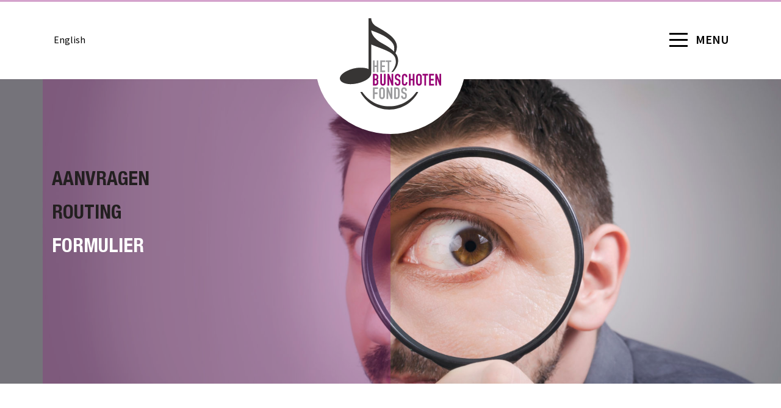

--- FILE ---
content_type: text/html; charset=UTF-8
request_url: https://bunschotenfonds.nl/aanvragen/formulier/vervolg/
body_size: 9548
content:
<!DOCTYPE html>
<!--
  _____    _    ___________   _     __     ___     _  _____     _____
 / ___ \  | |  |  __   __  | | |   /  \   |   \   | ||  __ \   /  ___|
| |   | | | |  | |  | |  | |_| |  /    \  | |\ \  | || |  \ \ |  (__
| |   | | | |  | |  | |  |  _  | /  /\  \ | | \ \ | || |   | | \__  \
| |___| | | \__/ |  | |  | | | |/ _____  \| |  \ \| || |__/ /  ___)  |
 \ ____/   \____/   |_|  |_| |___/     \____|   \___||_____/  |_____/

-->
<html lang="nl-NL">

<head>

	<meta charset="UTF-8">
	<meta http-equiv="X-UA-Compatible" content="IE=edge">
    <meta name="viewport" content="width=device-width, initial-scale=1.0, maximum-scale=1.0, user-scalable=yes" />
    
    <meta name="msapplication-TileColor" content="#951b81">
    <meta name="theme-color" content="#951b81">

    <link rel="preconnect" href="https://fonts.googleapis.com">
    <link rel="preconnect" href="https://fonts.gstatic.com" crossorigin>

	<meta name='robots' content='index, follow, max-image-preview:large, max-snippet:-1, max-video-preview:-1' />

	<!-- This site is optimized with the Yoast SEO plugin v26.7 - https://yoast.com/wordpress/plugins/seo/ -->
	<title>Vervolg formulier - Het Bunschoten Fonds</title>
	<link rel="canonical" href="https://bunschotenfonds.nl/aanvragen/formulier/vervolg/" />
	<meta property="og:locale" content="nl_NL" />
	<meta property="og:type" content="article" />
	<meta property="og:title" content="Vervolg formulier - Het Bunschoten Fonds" />
	<meta property="og:description" content="Aanvraagformulier het Bunschoten Fonds Het Bunschoten Fonds ziet uw aanvraag met belangstelling tegemoet. Dit aanvraagformulier leidt u gemakkelijk door de verschillende vragen en stappen heen. Het gebruik en bewaren van de persoonsgegevens die u invult gebeurt uiteraard conform de geldende Nederlandse regelgeving. Heeft u de gevraagde stukken verzameld? Tijdens het invullen van dit formulier wordt u gevraagd deze te uploaden." />
	<meta property="og:url" content="https://bunschotenfonds.nl/aanvragen/formulier/vervolg/" />
	<meta property="og:site_name" content="Het Bunschoten Fonds" />
	<meta property="article:modified_time" content="2022-05-18T08:28:30+00:00" />
	<meta name="twitter:card" content="summary_large_image" />
	<meta name="twitter:label1" content="Geschatte leestijd" />
	<meta name="twitter:data1" content="1 minuut" />
	<script type="application/ld+json" class="yoast-schema-graph">{"@context":"https://schema.org","@graph":[{"@type":"WebPage","@id":"https://bunschotenfonds.nl/aanvragen/formulier/vervolg/","url":"https://bunschotenfonds.nl/aanvragen/formulier/vervolg/","name":"Vervolg formulier - Het Bunschoten Fonds","isPartOf":{"@id":"https://bunschotenfonds.nl/#website"},"datePublished":"2022-04-29T13:08:16+00:00","dateModified":"2022-05-18T08:28:30+00:00","breadcrumb":{"@id":"https://bunschotenfonds.nl/aanvragen/formulier/vervolg/#breadcrumb"},"inLanguage":"nl-NL","potentialAction":[{"@type":"ReadAction","target":["https://bunschotenfonds.nl/aanvragen/formulier/vervolg/"]}]},{"@type":"BreadcrumbList","@id":"https://bunschotenfonds.nl/aanvragen/formulier/vervolg/#breadcrumb","itemListElement":[{"@type":"ListItem","position":1,"name":"Home","item":"https://bunschotenfonds.nl/"},{"@type":"ListItem","position":2,"name":"Aanvragen","item":"https://bunschotenfonds.nl/aanvragen/"},{"@type":"ListItem","position":3,"name":"Formulier","item":"https://bunschotenfonds.nl/aanvragen/formulier/"},{"@type":"ListItem","position":4,"name":"Vervolg formulier"}]},{"@type":"WebSite","@id":"https://bunschotenfonds.nl/#website","url":"https://bunschotenfonds.nl/","name":"Het Bunschoten Fonds","description":"Een zakelijk akkoord in de klassieke muziek","publisher":{"@id":"https://bunschotenfonds.nl/#organization"},"potentialAction":[{"@type":"SearchAction","target":{"@type":"EntryPoint","urlTemplate":"https://bunschotenfonds.nl/?s={search_term_string}"},"query-input":{"@type":"PropertyValueSpecification","valueRequired":true,"valueName":"search_term_string"}}],"inLanguage":"nl-NL"},{"@type":"Organization","@id":"https://bunschotenfonds.nl/#organization","name":"Het Bunschoten Fonds","url":"https://bunschotenfonds.nl/","logo":{"@type":"ImageObject","inLanguage":"nl-NL","@id":"https://bunschotenfonds.nl/#/schema/logo/image/","url":"https://bunschotenfonds.nl/wp-content/uploads/2022/03/het-bunschoten-fonds-logo.png","contentUrl":"https://bunschotenfonds.nl/wp-content/uploads/2022/03/het-bunschoten-fonds-logo.png","width":512,"height":512,"caption":"Het Bunschoten Fonds"},"image":{"@id":"https://bunschotenfonds.nl/#/schema/logo/image/"}}]}</script>
	<!-- / Yoast SEO plugin. -->


<link rel='dns-prefetch' href='//fonts.googleapis.com' />
<style id='wp-img-auto-sizes-contain-inline-css' type='text/css'>
img:is([sizes=auto i],[sizes^="auto," i]){contain-intrinsic-size:3000px 1500px}
/*# sourceURL=wp-img-auto-sizes-contain-inline-css */
</style>
<link rel='stylesheet' id='wp-block-library-css' href='https://bunschotenfonds.nl/wp-includes/css/dist/block-library/style.min.css?ver=456962e891c6c5c100167bdfaf167114' type='text/css' media='all' />
<style id='wp-block-group-inline-css' type='text/css'>
.wp-block-group{box-sizing:border-box}:where(.wp-block-group.wp-block-group-is-layout-constrained){position:relative}
/*# sourceURL=https://bunschotenfonds.nl/wp-includes/blocks/group/style.min.css */
</style>
<style id='wp-block-spacer-inline-css' type='text/css'>
.wp-block-spacer{clear:both}
/*# sourceURL=https://bunschotenfonds.nl/wp-includes/blocks/spacer/style.min.css */
</style>
<style id='global-styles-inline-css' type='text/css'>
:root{--wp--preset--aspect-ratio--square: 1;--wp--preset--aspect-ratio--4-3: 4/3;--wp--preset--aspect-ratio--3-4: 3/4;--wp--preset--aspect-ratio--3-2: 3/2;--wp--preset--aspect-ratio--2-3: 2/3;--wp--preset--aspect-ratio--16-9: 16/9;--wp--preset--aspect-ratio--9-16: 9/16;--wp--preset--color--black: #000;--wp--preset--color--cyan-bluish-gray: #abb8c3;--wp--preset--color--white: #ffffff;--wp--preset--color--pale-pink: #f78da7;--wp--preset--color--vivid-red: #cf2e2e;--wp--preset--color--luminous-vivid-orange: #ff6900;--wp--preset--color--luminous-vivid-amber: #fcb900;--wp--preset--color--light-green-cyan: #7bdcb5;--wp--preset--color--vivid-green-cyan: #00d084;--wp--preset--color--pale-cyan-blue: #8ed1fc;--wp--preset--color--vivid-cyan-blue: #0693e3;--wp--preset--color--vivid-purple: #9b51e0;--wp--preset--color--primary: #951b81;--wp--preset--color--yellow: #ffc501;--wp--preset--color--red: #d61a28;--wp--preset--color--lightgrey: #ededed;--wp--preset--color--grey: #727271;--wp--preset--color--content: #231f20;--wp--preset--gradient--vivid-cyan-blue-to-vivid-purple: linear-gradient(135deg,rgb(6,147,227) 0%,rgb(155,81,224) 100%);--wp--preset--gradient--light-green-cyan-to-vivid-green-cyan: linear-gradient(135deg,rgb(122,220,180) 0%,rgb(0,208,130) 100%);--wp--preset--gradient--luminous-vivid-amber-to-luminous-vivid-orange: linear-gradient(135deg,rgb(252,185,0) 0%,rgb(255,105,0) 100%);--wp--preset--gradient--luminous-vivid-orange-to-vivid-red: linear-gradient(135deg,rgb(255,105,0) 0%,rgb(207,46,46) 100%);--wp--preset--gradient--very-light-gray-to-cyan-bluish-gray: linear-gradient(135deg,rgb(238,238,238) 0%,rgb(169,184,195) 100%);--wp--preset--gradient--cool-to-warm-spectrum: linear-gradient(135deg,rgb(74,234,220) 0%,rgb(151,120,209) 20%,rgb(207,42,186) 40%,rgb(238,44,130) 60%,rgb(251,105,98) 80%,rgb(254,248,76) 100%);--wp--preset--gradient--blush-light-purple: linear-gradient(135deg,rgb(255,206,236) 0%,rgb(152,150,240) 100%);--wp--preset--gradient--blush-bordeaux: linear-gradient(135deg,rgb(254,205,165) 0%,rgb(254,45,45) 50%,rgb(107,0,62) 100%);--wp--preset--gradient--luminous-dusk: linear-gradient(135deg,rgb(255,203,112) 0%,rgb(199,81,192) 50%,rgb(65,88,208) 100%);--wp--preset--gradient--pale-ocean: linear-gradient(135deg,rgb(255,245,203) 0%,rgb(182,227,212) 50%,rgb(51,167,181) 100%);--wp--preset--gradient--electric-grass: linear-gradient(135deg,rgb(202,248,128) 0%,rgb(113,206,126) 100%);--wp--preset--gradient--midnight: linear-gradient(135deg,rgb(2,3,129) 0%,rgb(40,116,252) 100%);--wp--preset--font-size--small: 13px;--wp--preset--font-size--medium: 20px;--wp--preset--font-size--large: 36px;--wp--preset--font-size--x-large: 42px;--wp--preset--spacing--20: 0.44rem;--wp--preset--spacing--30: 0.67rem;--wp--preset--spacing--40: 1rem;--wp--preset--spacing--50: 1.5rem;--wp--preset--spacing--60: 2.25rem;--wp--preset--spacing--70: 3.38rem;--wp--preset--spacing--80: 5.06rem;--wp--preset--shadow--natural: 6px 6px 9px rgba(0, 0, 0, 0.2);--wp--preset--shadow--deep: 12px 12px 50px rgba(0, 0, 0, 0.4);--wp--preset--shadow--sharp: 6px 6px 0px rgba(0, 0, 0, 0.2);--wp--preset--shadow--outlined: 6px 6px 0px -3px rgb(255, 255, 255), 6px 6px rgb(0, 0, 0);--wp--preset--shadow--crisp: 6px 6px 0px rgb(0, 0, 0);}:root { --wp--style--global--content-size: 1200px;--wp--style--global--wide-size: 1600px; }:where(body) { margin: 0; }.wp-site-blocks > .alignleft { float: left; margin-right: 2em; }.wp-site-blocks > .alignright { float: right; margin-left: 2em; }.wp-site-blocks > .aligncenter { justify-content: center; margin-left: auto; margin-right: auto; }:where(.is-layout-flex){gap: 0.5em;}:where(.is-layout-grid){gap: 0.5em;}.is-layout-flow > .alignleft{float: left;margin-inline-start: 0;margin-inline-end: 2em;}.is-layout-flow > .alignright{float: right;margin-inline-start: 2em;margin-inline-end: 0;}.is-layout-flow > .aligncenter{margin-left: auto !important;margin-right: auto !important;}.is-layout-constrained > .alignleft{float: left;margin-inline-start: 0;margin-inline-end: 2em;}.is-layout-constrained > .alignright{float: right;margin-inline-start: 2em;margin-inline-end: 0;}.is-layout-constrained > .aligncenter{margin-left: auto !important;margin-right: auto !important;}.is-layout-constrained > :where(:not(.alignleft):not(.alignright):not(.alignfull)){max-width: var(--wp--style--global--content-size);margin-left: auto !important;margin-right: auto !important;}.is-layout-constrained > .alignwide{max-width: var(--wp--style--global--wide-size);}body .is-layout-flex{display: flex;}.is-layout-flex{flex-wrap: wrap;align-items: center;}.is-layout-flex > :is(*, div){margin: 0;}body .is-layout-grid{display: grid;}.is-layout-grid > :is(*, div){margin: 0;}body{padding-top: 0px;padding-right: 0px;padding-bottom: 0px;padding-left: 0px;}a:where(:not(.wp-element-button)){text-decoration: underline;}:root :where(.wp-element-button, .wp-block-button__link){background-color: #32373c;border-width: 0;color: #fff;font-family: inherit;font-size: inherit;font-style: inherit;font-weight: inherit;letter-spacing: inherit;line-height: inherit;padding-top: calc(0.667em + 2px);padding-right: calc(1.333em + 2px);padding-bottom: calc(0.667em + 2px);padding-left: calc(1.333em + 2px);text-decoration: none;text-transform: inherit;}.has-black-color{color: var(--wp--preset--color--black) !important;}.has-cyan-bluish-gray-color{color: var(--wp--preset--color--cyan-bluish-gray) !important;}.has-white-color{color: var(--wp--preset--color--white) !important;}.has-pale-pink-color{color: var(--wp--preset--color--pale-pink) !important;}.has-vivid-red-color{color: var(--wp--preset--color--vivid-red) !important;}.has-luminous-vivid-orange-color{color: var(--wp--preset--color--luminous-vivid-orange) !important;}.has-luminous-vivid-amber-color{color: var(--wp--preset--color--luminous-vivid-amber) !important;}.has-light-green-cyan-color{color: var(--wp--preset--color--light-green-cyan) !important;}.has-vivid-green-cyan-color{color: var(--wp--preset--color--vivid-green-cyan) !important;}.has-pale-cyan-blue-color{color: var(--wp--preset--color--pale-cyan-blue) !important;}.has-vivid-cyan-blue-color{color: var(--wp--preset--color--vivid-cyan-blue) !important;}.has-vivid-purple-color{color: var(--wp--preset--color--vivid-purple) !important;}.has-primary-color{color: var(--wp--preset--color--primary) !important;}.has-yellow-color{color: var(--wp--preset--color--yellow) !important;}.has-red-color{color: var(--wp--preset--color--red) !important;}.has-lightgrey-color{color: var(--wp--preset--color--lightgrey) !important;}.has-grey-color{color: var(--wp--preset--color--grey) !important;}.has-content-color{color: var(--wp--preset--color--content) !important;}.has-black-background-color{background-color: var(--wp--preset--color--black) !important;}.has-cyan-bluish-gray-background-color{background-color: var(--wp--preset--color--cyan-bluish-gray) !important;}.has-white-background-color{background-color: var(--wp--preset--color--white) !important;}.has-pale-pink-background-color{background-color: var(--wp--preset--color--pale-pink) !important;}.has-vivid-red-background-color{background-color: var(--wp--preset--color--vivid-red) !important;}.has-luminous-vivid-orange-background-color{background-color: var(--wp--preset--color--luminous-vivid-orange) !important;}.has-luminous-vivid-amber-background-color{background-color: var(--wp--preset--color--luminous-vivid-amber) !important;}.has-light-green-cyan-background-color{background-color: var(--wp--preset--color--light-green-cyan) !important;}.has-vivid-green-cyan-background-color{background-color: var(--wp--preset--color--vivid-green-cyan) !important;}.has-pale-cyan-blue-background-color{background-color: var(--wp--preset--color--pale-cyan-blue) !important;}.has-vivid-cyan-blue-background-color{background-color: var(--wp--preset--color--vivid-cyan-blue) !important;}.has-vivid-purple-background-color{background-color: var(--wp--preset--color--vivid-purple) !important;}.has-primary-background-color{background-color: var(--wp--preset--color--primary) !important;}.has-yellow-background-color{background-color: var(--wp--preset--color--yellow) !important;}.has-red-background-color{background-color: var(--wp--preset--color--red) !important;}.has-lightgrey-background-color{background-color: var(--wp--preset--color--lightgrey) !important;}.has-grey-background-color{background-color: var(--wp--preset--color--grey) !important;}.has-content-background-color{background-color: var(--wp--preset--color--content) !important;}.has-black-border-color{border-color: var(--wp--preset--color--black) !important;}.has-cyan-bluish-gray-border-color{border-color: var(--wp--preset--color--cyan-bluish-gray) !important;}.has-white-border-color{border-color: var(--wp--preset--color--white) !important;}.has-pale-pink-border-color{border-color: var(--wp--preset--color--pale-pink) !important;}.has-vivid-red-border-color{border-color: var(--wp--preset--color--vivid-red) !important;}.has-luminous-vivid-orange-border-color{border-color: var(--wp--preset--color--luminous-vivid-orange) !important;}.has-luminous-vivid-amber-border-color{border-color: var(--wp--preset--color--luminous-vivid-amber) !important;}.has-light-green-cyan-border-color{border-color: var(--wp--preset--color--light-green-cyan) !important;}.has-vivid-green-cyan-border-color{border-color: var(--wp--preset--color--vivid-green-cyan) !important;}.has-pale-cyan-blue-border-color{border-color: var(--wp--preset--color--pale-cyan-blue) !important;}.has-vivid-cyan-blue-border-color{border-color: var(--wp--preset--color--vivid-cyan-blue) !important;}.has-vivid-purple-border-color{border-color: var(--wp--preset--color--vivid-purple) !important;}.has-primary-border-color{border-color: var(--wp--preset--color--primary) !important;}.has-yellow-border-color{border-color: var(--wp--preset--color--yellow) !important;}.has-red-border-color{border-color: var(--wp--preset--color--red) !important;}.has-lightgrey-border-color{border-color: var(--wp--preset--color--lightgrey) !important;}.has-grey-border-color{border-color: var(--wp--preset--color--grey) !important;}.has-content-border-color{border-color: var(--wp--preset--color--content) !important;}.has-vivid-cyan-blue-to-vivid-purple-gradient-background{background: var(--wp--preset--gradient--vivid-cyan-blue-to-vivid-purple) !important;}.has-light-green-cyan-to-vivid-green-cyan-gradient-background{background: var(--wp--preset--gradient--light-green-cyan-to-vivid-green-cyan) !important;}.has-luminous-vivid-amber-to-luminous-vivid-orange-gradient-background{background: var(--wp--preset--gradient--luminous-vivid-amber-to-luminous-vivid-orange) !important;}.has-luminous-vivid-orange-to-vivid-red-gradient-background{background: var(--wp--preset--gradient--luminous-vivid-orange-to-vivid-red) !important;}.has-very-light-gray-to-cyan-bluish-gray-gradient-background{background: var(--wp--preset--gradient--very-light-gray-to-cyan-bluish-gray) !important;}.has-cool-to-warm-spectrum-gradient-background{background: var(--wp--preset--gradient--cool-to-warm-spectrum) !important;}.has-blush-light-purple-gradient-background{background: var(--wp--preset--gradient--blush-light-purple) !important;}.has-blush-bordeaux-gradient-background{background: var(--wp--preset--gradient--blush-bordeaux) !important;}.has-luminous-dusk-gradient-background{background: var(--wp--preset--gradient--luminous-dusk) !important;}.has-pale-ocean-gradient-background{background: var(--wp--preset--gradient--pale-ocean) !important;}.has-electric-grass-gradient-background{background: var(--wp--preset--gradient--electric-grass) !important;}.has-midnight-gradient-background{background: var(--wp--preset--gradient--midnight) !important;}.has-small-font-size{font-size: var(--wp--preset--font-size--small) !important;}.has-medium-font-size{font-size: var(--wp--preset--font-size--medium) !important;}.has-large-font-size{font-size: var(--wp--preset--font-size--large) !important;}.has-x-large-font-size{font-size: var(--wp--preset--font-size--x-large) !important;}
/*# sourceURL=global-styles-inline-css */
</style>
<style id='core-block-supports-inline-css' type='text/css'>
.wp-container-core-group-is-layout-bc819049 > :where(:not(.alignleft):not(.alignright):not(.alignfull)){max-width:800px;margin-left:auto !important;margin-right:auto !important;}.wp-container-core-group-is-layout-bc819049 > .alignwide{max-width:800px;}.wp-container-core-group-is-layout-bc819049 .alignfull{max-width:none;}
/*# sourceURL=core-block-supports-inline-css */
</style>

<link rel='stylesheet' id='contact-form-7-css' href='https://bunschotenfonds.nl/wp-content/plugins/contact-form-7/includes/css/styles.css?ver=6.1.4' type='text/css' media='all' />
<link rel='stylesheet' id='wpml-legacy-horizontal-list-0-css' href='https://bunschotenfonds.nl/wp-content/plugins/sitepress-multilingual-cms/templates/language-switchers/legacy-list-horizontal/style.min.css?ver=1' type='text/css' media='all' />
<link rel='stylesheet' id='google-fonts-css' href='https://fonts.googleapis.com/css?family=Source+Sans+Pro%3A400%2C600%2C700&#038;display=swap&#038;ver=1.0.0' type='text/css' media='all' />
<link rel='stylesheet' id='outhands-css' href='https://bunschotenfonds.nl/wp-content/themes/bunschotenfonds/dist/css/style.min.css?ver=1.0.7' type='text/css' media='all' />
<link rel='stylesheet' id='cf7cf-style-css' href='https://bunschotenfonds.nl/wp-content/plugins/cf7-conditional-fields/style.css?ver=2.6.7' type='text/css' media='all' />
<link rel='stylesheet' id='wp-block-heading-css' href='https://bunschotenfonds.nl/wp-includes/blocks/heading/style.min.css?ver=456962e891c6c5c100167bdfaf167114' type='text/css' media='all' />
<link rel='stylesheet' id='wp-block-paragraph-css' href='https://bunschotenfonds.nl/wp-includes/blocks/paragraph/style.min.css?ver=456962e891c6c5c100167bdfaf167114' type='text/css' media='all' />
<script type="text/javascript" id="wpml-cookie-js-extra">
/* <![CDATA[ */
var wpml_cookies = {"wp-wpml_current_language":{"value":"nl","expires":1,"path":"/"}};
var wpml_cookies = {"wp-wpml_current_language":{"value":"nl","expires":1,"path":"/"}};
//# sourceURL=wpml-cookie-js-extra
/* ]]> */
</script>
<script type="text/javascript" src="https://bunschotenfonds.nl/wp-content/plugins/sitepress-multilingual-cms/res/js/cookies/language-cookie.js?ver=486900" id="wpml-cookie-js" defer="defer" data-wp-strategy="defer"></script>
<meta name="generator" content="WPML ver:4.8.6 stt:37,1;" />
<style type="text/css">.grecaptcha-badge {display: none;}</style>
<link rel="icon" href="https://bunschotenfonds.nl/wp-content/uploads/2022/03/cropped-favicon-32x32.png" sizes="32x32" />
<link rel="icon" href="https://bunschotenfonds.nl/wp-content/uploads/2022/03/cropped-favicon-192x192.png" sizes="192x192" />
<link rel="apple-touch-icon" href="https://bunschotenfonds.nl/wp-content/uploads/2022/03/cropped-favicon-180x180.png" />
<meta name="msapplication-TileImage" content="https://bunschotenfonds.nl/wp-content/uploads/2022/03/cropped-favicon-270x270.png" />
		<style type="text/css" id="wp-custom-css">
			@media only screen and (min-width: 501px) {
	.header .nav-links-wpml {
		margin-left: -15px;
	}
}		</style>
		
    	
</head>

<body class="wp-singular page-template-default page page-id-916 page-child parent-pageid-900 wp-embed-responsive wp-theme-bunschotenfonds" id="top">

    
    
        
        
	<section class="header">

        <div class="progressbar"><div class="progressbar-filler" id="progressbar-filler"></div></div>
      
        <div class="nav">
            <div class="nav-inner">
                <div class="nav-links">
                    <div class="nav-links-socials">
                                                                                            </div>
                    <div class="nav-links-wpml">
                        <div class="widget">
<div class="wpml-ls-sidebars-wpml-widget wpml-ls wpml-ls-legacy-list-horizontal">
	<ul role="menu"><li class="wpml-ls-slot-wpml-widget wpml-ls-item wpml-ls-item-en wpml-ls-first-item wpml-ls-last-item wpml-ls-item-legacy-list-horizontal" role="none">
				<a href="https://bunschotenfonds.nl/en/apply/apply-form/follow-up/" class="wpml-ls-link" role="menuitem"  aria-label="Overschakelen naar English" title="Overschakelen naar English" >
                    <span class="wpml-ls-native" lang="en">English</span></a>
			</li></ul>
</div>
</div>                    </div>
                </div>
                <a class="nav-logo" href="/">
                    <div class="nav-logo-inner">  
                                                                                    <img src="https://bunschotenfonds.nl/wp-content/themes/bunschotenfonds/dist/logo/het-bunschoten-fonds-logo.svg" alt="Logo van Het Bunschoten Fonds">
                                                                        </div>     
                </a>
                <div class="nav-hamburger">
                    <button class="hamburger hamburger--squeeze" type="button">
                        <span class="hamburger-box">
                            <span class="hamburger-inner"></span>
                        </span>
                        <span class="hamburger-string">MENU</span>
                    </button>
                </div>
            </div>
        </div>

        <div class="mobile-menu">
            <div class="mobile-menu-inner">
                <div class="mobile-menu-inner-closer">
                    <svg aria-hidden="true" focusable="false" role="img" xmlns="http://www.w3.org/2000/svg" viewBox="0 0 512 512"><path fill="currentColor" d="M504 256C504 119 393 8 256 8S8 119 8 256s111 248 248 248 248-111 248-248zM256 472c-118.7 0-216-96.1-216-216 0-118.7 96.1-216 216-216 118.7 0 216 96.1 216 216 0 118.7-96.1 216-216 216zm-86.6-224.5l115.1-115c4.7-4.7 12.3-4.7 17 0l7.1 7.1c4.7 4.7 4.7 12.3 0 17L209 256l99.5 99.5c4.7 4.7 4.7 12.3 0 17l-7.1 7.1c-4.7 4.7-12.3 4.7-17 0l-115.1-115c-4.6-4.8-4.6-12.4.1-17.1z"></path></svg>
                </div>
                <ul id="menu-hoofd-menu" class="menu"><li id="menu-item-105" class="menu-item menu-item-type-post_type menu-item-object-page current-page-ancestor menu-item-105"><a href="https://bunschotenfonds.nl/aanvragen/">Aanvragen</a></li>
<li id="menu-item-111" class="menu-item menu-item-type-post_type menu-item-object-page menu-item-111"><a href="https://bunschotenfonds.nl/over-ons/">Over ons</a></li>
<li id="menu-item-112" class="menu-item menu-item-type-post_type menu-item-object-page menu-item-112"><a href="https://bunschotenfonds.nl/toekenningen/">Toekenningen</a></li>
<li id="menu-item-108" class="menu-item menu-item-type-post_type menu-item-object-page menu-item-108"><a href="https://bunschotenfonds.nl/mijlpalen/">Mijlpalen</a></li>
<li id="menu-item-110" class="menu-item menu-item-type-post_type menu-item-object-page menu-item-110"><a href="https://bunschotenfonds.nl/oorsprong/">Oorsprong</a></li>
<li id="menu-item-107" class="menu-item menu-item-type-post_type menu-item-object-page menu-item-107"><a href="https://bunschotenfonds.nl/contact/">Contact</a></li>
<li id="menu-item-106" class="menu-item menu-item-type-post_type menu-item-object-page menu-item-106"><a href="https://bunschotenfonds.nl/anbi/">ANBI</a></li>
</ul>            </div>
        </div>
    
    </section>

    
        <section class="wrapper">
            <section class="content">

<div class="container">
    <div class="row">
        <div class="col-12">
            <div class="wp-gutenberg">
                
<article id="post-916" class="post-916 page type-page status-publish hentry">
	<main class="entry-content">
		
<div id="block_6239c2a7479f6" class="og-impression alignfull">
            <img decoding="async" src="https://bunschotenfonds.nl/wp-content/uploads/2022/03/iStock-941794000aangezet-1920x1044.jpg" alt="" class="og-impression-image">
            <div class="og-impression-inner og-impression-inner-background">
        <div class="container">
            <div class="row g-0">
                <div class="col-12 col-md-6">
                                            <h2><a href="/aanvragen/"><strong>AANVRAGEN</strong></a></h2>
<h2><a href="/aanvragen/routing/"><strong>ROUTING</strong></a></h2>
<h2 class="mb-0"><a href="/aanvragen/formulier/" style="color: #ffffff;"><strong>FORMULIER</strong></a></h2>
                                    </div>
            </div>
        </div>
    </div>
</div>


<div class="wp-block-group ml-0 is-layout-constrained wp-container-core-group-is-layout-bc819049 wp-block-group-is-layout-constrained">
<h2 class="wp-block-heading" style="text-transform:uppercase"><strong>Aanvraagformulier het Bunschoten Fonds</strong></h2>



<p>Het Bunschoten Fonds ziet uw aanvraag met belangstelling tegemoet. Dit aanvraagformulier leidt u gemakkelijk door de verschillende vragen en stappen heen. Het gebruik en bewaren van de persoonsgegevens die u invult gebeurt uiteraard conform de geldende Nederlandse regelgeving.</p>



<p>Heeft u de gevraagde stukken verzameld? Tijdens het invullen van dit formulier wordt u gevraagd deze te uploaden.</p>



<div class="wp-block-contact-form-7-contact-form-selector">
<div class="wpcf7 no-js" id="wpcf7-f920-p916-o1" lang="nl-NL" dir="ltr" data-wpcf7-id="920">
<div class="screen-reader-response"><p role="status" aria-live="polite" aria-atomic="true"></p> <ul></ul></div>
<form action="/aanvragen/formulier/vervolg/#wpcf7-f920-p916-o1" method="post" class="wpcf7-form init" aria-label="Contactformulier" enctype="multipart/form-data" novalidate="novalidate" data-status="init">
<fieldset class="hidden-fields-container"><input type="hidden" name="_wpcf7" value="920" /><input type="hidden" name="_wpcf7_version" value="6.1.4" /><input type="hidden" name="_wpcf7_locale" value="nl_NL" /><input type="hidden" name="_wpcf7_unit_tag" value="wpcf7-f920-p916-o1" /><input type="hidden" name="_wpcf7_container_post" value="916" /><input type="hidden" name="_wpcf7_posted_data_hash" value="" /><input type="hidden" name="_wpcf7cf_hidden_group_fields" value="[]" /><input type="hidden" name="_wpcf7cf_hidden_groups" value="[]" /><input type="hidden" name="_wpcf7cf_visible_groups" value="[]" /><input type="hidden" name="_wpcf7cf_repeaters" value="[]" /><input type="hidden" name="_wpcf7cf_steps" value="{}" /><input type="hidden" name="_wpcf7cf_options" value="{&quot;form_id&quot;:920,&quot;conditions&quot;:[{&quot;then_field&quot;:&quot;type-organisatie-anders-group&quot;,&quot;and_rules&quot;:[{&quot;if_field&quot;:&quot;type-organisatie&quot;,&quot;operator&quot;:&quot;equals&quot;,&quot;if_value&quot;:&quot;Overig&quot;}]},{&quot;then_field&quot;:&quot;organisatie-beschrijving-bestand-2-group&quot;,&quot;and_rules&quot;:[{&quot;if_field&quot;:&quot;organisatie-beschrijving-bestand-1&quot;,&quot;operator&quot;:&quot;not equals&quot;,&quot;if_value&quot;:&quot;&quot;}]},{&quot;then_field&quot;:&quot;beleids-activiteitenplan-exploitatiebegroting-bestand-2-group&quot;,&quot;and_rules&quot;:[{&quot;if_field&quot;:&quot;beleids-activiteitenplan-exploitatiebegroting-bestand-1&quot;,&quot;operator&quot;:&quot;not equals&quot;,&quot;if_value&quot;:&quot;&quot;}]},{&quot;then_field&quot;:&quot;financieel-jaarverslag-bestand-2-group&quot;,&quot;and_rules&quot;:[{&quot;if_field&quot;:&quot;financieel-jaarverslag-bestand-1&quot;,&quot;operator&quot;:&quot;not equals&quot;,&quot;if_value&quot;:&quot;&quot;}]}],&quot;settings&quot;:{&quot;animation&quot;:&quot;yes&quot;,&quot;animation_intime&quot;:&quot;300&quot;,&quot;animation_outtime&quot;:&quot;300&quot;,&quot;conditions_ui&quot;:&quot;normal&quot;,&quot;notice_dismissed&quot;:&quot;&quot;,&quot;notice_dismissed_rollback-cf7-5.5.6.1&quot;:true,&quot;notice_dismissed_rollback-cf7-5.7.7&quot;:true,&quot;notice_dismissed_rollback-cf7-5.8.2&quot;:true}}" /><input type="hidden" name="_wpcf7_recaptcha_response" value="" />
</fieldset>
<label>Geef aan voor welk type organisatie uw aanvraag is</label>
<span class="wpcf7-form-control-wrap" data-name="type-organisatie"><span class="wpcf7-form-control wpcf7-radio"><span class="wpcf7-list-item first"><input type="radio" name="type-organisatie" value="Orkest" checked="checked" /><span class="wpcf7-list-item-label">Orkest</span></span><span class="wpcf7-list-item"><input type="radio" name="type-organisatie" value="Ensembles" /><span class="wpcf7-list-item-label">Ensembles</span></span><span class="wpcf7-list-item"><input type="radio" name="type-organisatie" value="Performing arts festival" /><span class="wpcf7-list-item-label">Performing arts festival</span></span><span class="wpcf7-list-item"><input type="radio" name="type-organisatie" value="Organisatie die zich inzet voor talenten (jong en oud) op het gebied van klassieke muziek" /><span class="wpcf7-list-item-label">Organisatie die zich inzet voor talenten (jong en oud) op het gebied van klassieke muziek</span></span><span class="wpcf7-list-item last"><input type="radio" name="type-organisatie" value="Overig" /><span class="wpcf7-list-item-label">Overig</span></span></span></span>

<div data-id="type-organisatie-anders-group" data-orig_data_id="type-organisatie-anders-group"  class="" data-class="wpcf7cf_group">
<span class="wpcf7-form-control-wrap" data-name="type-organisatie-anders"><input size="40" maxlength="400" class="wpcf7-form-control wpcf7-text wpcf7-validates-as-required" aria-required="true" aria-invalid="false" placeholder="Overig namelijk..." value="" type="text" name="type-organisatie-anders" /></span>
</div>

<h2 style="text-transform:uppercase;margin-top:40px;"><b>Gegevens van de organisatie</b></h2>

<label>Volledige, officiële naam van de organisatie</label>
<span class="wpcf7-form-control-wrap" data-name="volledige-naam"><input size="40" maxlength="400" class="wpcf7-form-control wpcf7-text wpcf7-validates-as-required" aria-required="true" aria-invalid="false" value="" type="text" name="volledige-naam" /></span>

<label>Vestigingsadres van de organisatie</label>
<span class="wpcf7-form-control-wrap" data-name="adres"><input size="40" maxlength="400" class="wpcf7-form-control wpcf7-text wpcf7-validates-as-required" aria-required="true" aria-invalid="false" value="" type="text" name="adres" /></span>

<label>Correspondentieadres (indien afwijkend)</label>
<span class="wpcf7-form-control-wrap" data-name="correspondentie-adres"><input size="40" maxlength="400" class="wpcf7-form-control wpcf7-text wpcf7-validates-as-required" aria-required="true" aria-invalid="false" value="" type="text" name="correspondentie-adres" /></span>

<label>Kvk-nummer van de organisatie</label>
<span class="wpcf7-form-control-wrap" data-name="kvk"><input size="40" maxlength="400" class="wpcf7-form-control wpcf7-text wpcf7-validates-as-required" aria-required="true" aria-invalid="false" value="" type="text" name="kvk" /></span>

<br>
<br>

<label>Naam en voorletters contactpersoon</label>
<span class="wpcf7-form-control-wrap" data-name="naam-voorletters-contactpersoon"><input size="40" maxlength="400" class="wpcf7-form-control wpcf7-text wpcf7-validates-as-required" aria-required="true" aria-invalid="false" value="" type="text" name="naam-voorletters-contactpersoon" /></span>

<label>Geslacht</label>
<span class="wpcf7-form-control-wrap" data-name="geslacht-contactpersoon"><span class="wpcf7-form-control wpcf7-radio"><span class="wpcf7-list-item first"><input type="radio" name="geslacht-contactpersoon" value="Man" checked="checked" /><span class="wpcf7-list-item-label">Man</span></span><span class="wpcf7-list-item last"><input type="radio" name="geslacht-contactpersoon" value="Vrouw" /><span class="wpcf7-list-item-label">Vrouw</span></span></span></span>

<label>Telefoonnummer contactpersoon</label>
<span class="wpcf7-form-control-wrap" data-name="telefoonnummer-contactpersoon"><input size="40" maxlength="400" class="wpcf7-form-control wpcf7-tel wpcf7-validates-as-required wpcf7-text wpcf7-validates-as-tel" aria-required="true" aria-invalid="false" value="" type="tel" name="telefoonnummer-contactpersoon" /></span>

<label>E-mailadres contactpersoon</label>
<span class="wpcf7-form-control-wrap" data-name="email-contactpersoon"><input size="40" maxlength="400" class="wpcf7-form-control wpcf7-email wpcf7-validates-as-required wpcf7-text wpcf7-validates-as-email" aria-required="true" aria-invalid="false" value="" type="email" name="email-contactpersoon" /></span>

<br>
<hr>
<br>

<h2 style="text-transform:uppercase;margin-bottom:0px;"><b>Upload nu uw introductiebrief</b></h2>
<p class="mb-0">Beschrijf in maximaal 1.000 woorden:</p>
<ul>
<li>in het kort de historie van uw organisatie,</li>
<li>wat uw motivatie is om deze aanvraag te doen,</li>
<li>wat het doel is van uw organisatie en hoe u dat doel zou kunnen bereiken,</li>
<li>wat er naar uw mening verbeterd of gewijzigd moet worden aan uw fondsenwerving,</li>
<li>wat uw organisatie nodig heeft om de zelfredzaamheid te vergroten.</li>
</ul>
<p>U kunt uw tekst hieronder in het vak typen/plakken of uw document uploaden via de knop.</p>

<label>Motivatie in maximaal 1.000 woorden:</label>
<span class="wpcf7-form-control-wrap" data-name="introductiebrief-tekst"><textarea cols="40" rows="10" maxlength="2000" class="wpcf7-form-control wpcf7-textarea" aria-invalid="false" name="introductiebrief-tekst"></textarea></span>

<label>Selecteer document. (Bestand maximaal 2mb)</label>
<span class="wpcf7-form-control-wrap" data-name="introductiebrief-bestand"><input size="40" class="wpcf7-form-control wpcf7-file" accept=".pdf,.doc,.docx,.txt" aria-invalid="false" type="file" name="introductiebrief-bestand" /></span>

<br>
<hr>
<br>

<label>Upload nu de beschrijving van uw organisatie, inclusief bijvoorbeeld: historie, marketing, publiciteit en financiering. (Bestand maximaal 2mb)</label>
<p>Uw beschrijving beslaat maximaal één A4-pagina.</p>
<span class="wpcf7-form-control-wrap" data-name="organisatie-beschrijving-bestand-1"><input size="40" class="wpcf7-form-control wpcf7-file" accept=".pdf,.doc,.docx,.txt" aria-invalid="false" type="file" name="organisatie-beschrijving-bestand-1" /></span>

<div data-id="organisatie-beschrijving-bestand-2-group" data-orig_data_id="organisatie-beschrijving-bestand-2-group"  class="" data-class="wpcf7cf_group">
<label>Een 2e bestand uploaden (optioneel) (Bestand maximaal 2mb).</label>
<span class="wpcf7-form-control-wrap" data-name="organisatie-beschrijving-bestand-2"><input size="40" class="wpcf7-form-control wpcf7-file" accept=".pdf,.doc,.docx,.txt" aria-invalid="false" type="file" name="organisatie-beschrijving-bestand-2" /></span>
</div>



<br>
<hr>
<br>

<label>Upload nu uw meest recente beleids- en activiteitenplan en uw exploitatiebegroting van het lopende/komende jaar. (Bestand maximaal 2mb)</label>
<span class="wpcf7-form-control-wrap" data-name="beleids-activiteitenplan-exploitatiebegroting-bestand-1"><input size="40" class="wpcf7-form-control wpcf7-file" accept=".pdf,.doc,.docx,.txt" aria-invalid="false" type="file" name="beleids-activiteitenplan-exploitatiebegroting-bestand-1" /></span>

<div data-id="beleids-activiteitenplan-exploitatiebegroting-bestand-2-group" data-orig_data_id="beleids-activiteitenplan-exploitatiebegroting-bestand-2-group"  class="" data-class="wpcf7cf_group">
<label>Een 2e bestand uploaden (optioneel). (Bestand maximaal 2mb)</label>
<span class="wpcf7-form-control-wrap" data-name="beleids-activiteitenplan-exploitatiebegroting-bestand-2"><input size="40" class="wpcf7-form-control wpcf7-file" accept=".pdf,.doc,.docx,.txt" aria-invalid="false" type="file" name="beleids-activiteitenplan-exploitatiebegroting-bestand-2" /></span>
</div>

<br>
<hr>
<br>

<label>Upload nu uw meest recente, volledige (financieel) jaarverslag (resultatenrekening en balans). (Bestand maximaal 2mb)</label>
<span class="wpcf7-form-control-wrap" data-name="financieel-jaarverslag-bestand-1"><input size="40" class="wpcf7-form-control wpcf7-file" accept=".pdf,.doc,.docx,.txt" aria-invalid="false" type="file" name="financieel-jaarverslag-bestand-1" /></span>

<div data-id="financieel-jaarverslag-bestand-2-group" data-orig_data_id="financieel-jaarverslag-bestand-2-group"  class="" data-class="wpcf7cf_group">
<label>Een 2e bestand uploaden (optioneel). (Bestand maximaal 2mb)</label>
<span class="wpcf7-form-control-wrap" data-name="financieel-jaarverslag-bestand-2"><input size="40" class="wpcf7-form-control wpcf7-file" accept=".pdf,.doc,.docx,.txt" aria-invalid="false" type="file" name="financieel-jaarverslag-bestand-2" /></span>
</div>

<br>
<hr>
<br>

<label>Upload nu de kopie van de statuten dan wel van de laatste statutenwijziging. (Bestand maximaal 2mb)</label>
<span class="wpcf7-form-control-wrap" data-name="statutenwijziging-bestand"><input size="40" class="wpcf7-form-control wpcf7-file" accept=".pdf,.doc,.docx,.txt" aria-invalid="false" type="file" name="statutenwijziging-bestand" /></span>

<br>
<hr>
<br>

<label>Upload nu een (kopie van) een actueel uittreksel van de Kamer van Koophandel. (Bestand maximaal 2mb)</label>
<span class="wpcf7-form-control-wrap" data-name="uittreksel-kvk-bestand"><input size="40" class="wpcf7-form-control wpcf7-file" accept=".pdf,.doc,.docx,.txt" aria-invalid="false" type="file" name="uittreksel-kvk-bestand" /></span>

<br>
<hr>
<br>

<label>Voor welk bedrag zou uw organisatie een bijdrage van Het Bunschoten Fonds willen ontvangen?</label>
<span class="wpcf7-form-control-wrap" data-name="gewenste-bijdrage-bedrag"><input class="wpcf7-form-control wpcf7-number wpcf7-validates-as-required wpcf7-validates-as-number" min="0" aria-required="true" aria-invalid="false" value="" type="number" name="gewenste-bijdrage-bedrag" /></span>

<br>
<hr>
<br>

<div class="alert alert-danger" role="alert">
  Wanneer u problemen ondervind met het uploaden van bestanden omdat deze bijvoorbeeld te groot zijn, gelieve deze dan via een <a href="https://wetransfer.com/" target="_blank">WeTransfer link</a> mee te sturen. U kan de WeTransfer link delen in het onderstaande invoerveld.
</div>

<span class="wpcf7-form-control-wrap" data-name="WeTransferLink"><input size="40" maxlength="400" class="wpcf7-form-control wpcf7-url wpcf7-text wpcf7-validates-as-url" aria-invalid="false" placeholder="WeTransfer link" value="" type="url" name="WeTransferLink" /></span>

<div class="d-block mt-40">
<input class="wpcf7-form-control wpcf7-submit has-spinner button" type="submit" value="Verzenden" />
</div><div class="wpcf7-response-output" aria-hidden="true"></div>
</form>
</div>
</div>
</div>



<div style="height:20px" aria-hidden="true" class="wp-block-spacer"></div>
	</main>
</article>            </div>
        </div>
    </div>
</div>
    
    </section>
        <section class="footer">
            <div class="container">
                <div class="row">
                    <div class="col-12">
                                                                                    <span class="seperator"></span>
                                                                    <a href="/en/privacy-statement/" target="_self">Privacy statement</a>
                                                                                                        </div>
                </div>
            </div>
        
        </section>
    </section>

    
    <a href="#top" class="scroll-to-top">
        <svg aria-hidden="true" focusable="false" role="img" xmlns="http://www.w3.org/2000/svg" viewBox="0 0 448 512"><path fill="currentColor" d="M180.573 448C169.211 448 160 438.789 160 427.428V255.991H43.021c-7.125 0-10.695-8.612-5.66-13.653L209.444 70.035c8.036-8.046 21.076-8.047 29.112 0L410.64 242.338c5.035 5.041 1.464 13.653-5.66 13.653H288v171.437C288 438.79 278.789 448 267.427 448h-86.854m0 32h86.855C296.416 480 320 456.416 320 427.428V287.991h84.979c35.507 0 53.497-43.04 28.302-68.266L261.198 47.422c-20.55-20.576-53.842-20.58-74.396 0L14.719 219.724c-25.091 25.122-7.351 68.266 28.302 68.266H128v139.437C128 456.416 151.584 480 180.573 480z"></path></svg>
    </a>

    <script type="speculationrules">
{"prefetch":[{"source":"document","where":{"and":[{"href_matches":"/*"},{"not":{"href_matches":["/wp-*.php","/wp-admin/*","/wp-content/uploads/*","/wp-content/*","/wp-content/plugins/*","/wp-content/themes/bunschotenfonds/*","/*\\?(.+)"]}},{"not":{"selector_matches":"a[rel~=\"nofollow\"]"}},{"not":{"selector_matches":".no-prefetch, .no-prefetch a"}}]},"eagerness":"conservative"}]}
</script>
<script type="text/javascript" src="https://bunschotenfonds.nl/wp-includes/js/dist/hooks.min.js?ver=dd5603f07f9220ed27f1" id="wp-hooks-js"></script>
<script type="text/javascript" src="https://bunschotenfonds.nl/wp-includes/js/dist/i18n.min.js?ver=c26c3dc7bed366793375" id="wp-i18n-js"></script>
<script type="text/javascript" id="wp-i18n-js-after">
/* <![CDATA[ */
wp.i18n.setLocaleData( { 'text direction\u0004ltr': [ 'ltr' ] } );
//# sourceURL=wp-i18n-js-after
/* ]]> */
</script>
<script type="text/javascript" src="https://bunschotenfonds.nl/wp-content/plugins/contact-form-7/includes/swv/js/index.js?ver=6.1.4" id="swv-js"></script>
<script type="text/javascript" id="contact-form-7-js-translations">
/* <![CDATA[ */
( function( domain, translations ) {
	var localeData = translations.locale_data[ domain ] || translations.locale_data.messages;
	localeData[""].domain = domain;
	wp.i18n.setLocaleData( localeData, domain );
} )( "contact-form-7", {"translation-revision-date":"2025-11-30 09:13:36+0000","generator":"GlotPress\/4.0.3","domain":"messages","locale_data":{"messages":{"":{"domain":"messages","plural-forms":"nplurals=2; plural=n != 1;","lang":"nl"},"This contact form is placed in the wrong place.":["Dit contactformulier staat op de verkeerde plek."],"Error:":["Fout:"]}},"comment":{"reference":"includes\/js\/index.js"}} );
//# sourceURL=contact-form-7-js-translations
/* ]]> */
</script>
<script type="text/javascript" id="contact-form-7-js-before">
/* <![CDATA[ */
var wpcf7 = {
    "api": {
        "root": "https:\/\/bunschotenfonds.nl\/wp-json\/",
        "namespace": "contact-form-7\/v1"
    }
};
//# sourceURL=contact-form-7-js-before
/* ]]> */
</script>
<script type="text/javascript" src="https://bunschotenfonds.nl/wp-content/plugins/contact-form-7/includes/js/index.js?ver=6.1.4" id="contact-form-7-js"></script>
<script type="text/javascript" src="https://bunschotenfonds.nl/wp-content/themes/bunschotenfonds/assets/node_modules/jquery/dist/jquery.min.js?ver=3.6.0" id="jquery-js"></script>
<script type="text/javascript" src="https://bunschotenfonds.nl/wp-content/themes/bunschotenfonds/assets/node_modules/bootstrap/dist/js/bootstrap.min.js?ver=5.1.0" id="bootstrap-js"></script>
<script type="text/javascript" src="https://bunschotenfonds.nl/wp-content/themes/bunschotenfonds/assets/node_modules/@fancyapps/ui/dist/fancybox.umd.js?ver=4.0.12" id="fancybox-js"></script>
<script type="text/javascript" src="https://bunschotenfonds.nl/wp-content/themes/bunschotenfonds/assets/node_modules/slick-carousel/slick/slick.min.js?ver=1.8.1" id="slick-js"></script>
<script type="text/javascript" src="https://bunschotenfonds.nl/wp-content/themes/bunschotenfonds/dist/js/main.min.js?ver=1.0.7" id="main-js"></script>
<script type="text/javascript" id="wpcf7cf-scripts-js-extra">
/* <![CDATA[ */
var wpcf7cf_global_settings = {"ajaxurl":"https://bunschotenfonds.nl/wp-admin/admin-ajax.php"};
//# sourceURL=wpcf7cf-scripts-js-extra
/* ]]> */
</script>
<script type="text/javascript" src="https://bunschotenfonds.nl/wp-content/plugins/cf7-conditional-fields/js/scripts.js?ver=2.6.7" id="wpcf7cf-scripts-js"></script>
<script type="text/javascript" src="https://www.google.com/recaptcha/api.js?render=6LfpGWUqAAAAACXFfTJO50kt-XYri23f7q23lfRi&amp;ver=3.0" id="google-recaptcha-js"></script>
<script type="text/javascript" src="https://bunschotenfonds.nl/wp-includes/js/dist/vendor/wp-polyfill.min.js?ver=3.15.0" id="wp-polyfill-js"></script>
<script type="text/javascript" id="wpcf7-recaptcha-js-before">
/* <![CDATA[ */
var wpcf7_recaptcha = {
    "sitekey": "6LfpGWUqAAAAACXFfTJO50kt-XYri23f7q23lfRi",
    "actions": {
        "homepage": "homepage",
        "contactform": "contactform"
    }
};
//# sourceURL=wpcf7-recaptcha-js-before
/* ]]> */
</script>
<script type="text/javascript" src="https://bunschotenfonds.nl/wp-content/plugins/contact-form-7/modules/recaptcha/index.js?ver=6.1.4" id="wpcf7-recaptcha-js"></script>

    </body>
</html>

--- FILE ---
content_type: text/html; charset=utf-8
request_url: https://www.google.com/recaptcha/api2/anchor?ar=1&k=6LfpGWUqAAAAACXFfTJO50kt-XYri23f7q23lfRi&co=aHR0cHM6Ly9idW5zY2hvdGVuZm9uZHMubmw6NDQz&hl=en&v=PoyoqOPhxBO7pBk68S4YbpHZ&size=invisible&anchor-ms=20000&execute-ms=30000&cb=2h5s5aqlt906
body_size: 48969
content:
<!DOCTYPE HTML><html dir="ltr" lang="en"><head><meta http-equiv="Content-Type" content="text/html; charset=UTF-8">
<meta http-equiv="X-UA-Compatible" content="IE=edge">
<title>reCAPTCHA</title>
<style type="text/css">
/* cyrillic-ext */
@font-face {
  font-family: 'Roboto';
  font-style: normal;
  font-weight: 400;
  font-stretch: 100%;
  src: url(//fonts.gstatic.com/s/roboto/v48/KFO7CnqEu92Fr1ME7kSn66aGLdTylUAMa3GUBHMdazTgWw.woff2) format('woff2');
  unicode-range: U+0460-052F, U+1C80-1C8A, U+20B4, U+2DE0-2DFF, U+A640-A69F, U+FE2E-FE2F;
}
/* cyrillic */
@font-face {
  font-family: 'Roboto';
  font-style: normal;
  font-weight: 400;
  font-stretch: 100%;
  src: url(//fonts.gstatic.com/s/roboto/v48/KFO7CnqEu92Fr1ME7kSn66aGLdTylUAMa3iUBHMdazTgWw.woff2) format('woff2');
  unicode-range: U+0301, U+0400-045F, U+0490-0491, U+04B0-04B1, U+2116;
}
/* greek-ext */
@font-face {
  font-family: 'Roboto';
  font-style: normal;
  font-weight: 400;
  font-stretch: 100%;
  src: url(//fonts.gstatic.com/s/roboto/v48/KFO7CnqEu92Fr1ME7kSn66aGLdTylUAMa3CUBHMdazTgWw.woff2) format('woff2');
  unicode-range: U+1F00-1FFF;
}
/* greek */
@font-face {
  font-family: 'Roboto';
  font-style: normal;
  font-weight: 400;
  font-stretch: 100%;
  src: url(//fonts.gstatic.com/s/roboto/v48/KFO7CnqEu92Fr1ME7kSn66aGLdTylUAMa3-UBHMdazTgWw.woff2) format('woff2');
  unicode-range: U+0370-0377, U+037A-037F, U+0384-038A, U+038C, U+038E-03A1, U+03A3-03FF;
}
/* math */
@font-face {
  font-family: 'Roboto';
  font-style: normal;
  font-weight: 400;
  font-stretch: 100%;
  src: url(//fonts.gstatic.com/s/roboto/v48/KFO7CnqEu92Fr1ME7kSn66aGLdTylUAMawCUBHMdazTgWw.woff2) format('woff2');
  unicode-range: U+0302-0303, U+0305, U+0307-0308, U+0310, U+0312, U+0315, U+031A, U+0326-0327, U+032C, U+032F-0330, U+0332-0333, U+0338, U+033A, U+0346, U+034D, U+0391-03A1, U+03A3-03A9, U+03B1-03C9, U+03D1, U+03D5-03D6, U+03F0-03F1, U+03F4-03F5, U+2016-2017, U+2034-2038, U+203C, U+2040, U+2043, U+2047, U+2050, U+2057, U+205F, U+2070-2071, U+2074-208E, U+2090-209C, U+20D0-20DC, U+20E1, U+20E5-20EF, U+2100-2112, U+2114-2115, U+2117-2121, U+2123-214F, U+2190, U+2192, U+2194-21AE, U+21B0-21E5, U+21F1-21F2, U+21F4-2211, U+2213-2214, U+2216-22FF, U+2308-230B, U+2310, U+2319, U+231C-2321, U+2336-237A, U+237C, U+2395, U+239B-23B7, U+23D0, U+23DC-23E1, U+2474-2475, U+25AF, U+25B3, U+25B7, U+25BD, U+25C1, U+25CA, U+25CC, U+25FB, U+266D-266F, U+27C0-27FF, U+2900-2AFF, U+2B0E-2B11, U+2B30-2B4C, U+2BFE, U+3030, U+FF5B, U+FF5D, U+1D400-1D7FF, U+1EE00-1EEFF;
}
/* symbols */
@font-face {
  font-family: 'Roboto';
  font-style: normal;
  font-weight: 400;
  font-stretch: 100%;
  src: url(//fonts.gstatic.com/s/roboto/v48/KFO7CnqEu92Fr1ME7kSn66aGLdTylUAMaxKUBHMdazTgWw.woff2) format('woff2');
  unicode-range: U+0001-000C, U+000E-001F, U+007F-009F, U+20DD-20E0, U+20E2-20E4, U+2150-218F, U+2190, U+2192, U+2194-2199, U+21AF, U+21E6-21F0, U+21F3, U+2218-2219, U+2299, U+22C4-22C6, U+2300-243F, U+2440-244A, U+2460-24FF, U+25A0-27BF, U+2800-28FF, U+2921-2922, U+2981, U+29BF, U+29EB, U+2B00-2BFF, U+4DC0-4DFF, U+FFF9-FFFB, U+10140-1018E, U+10190-1019C, U+101A0, U+101D0-101FD, U+102E0-102FB, U+10E60-10E7E, U+1D2C0-1D2D3, U+1D2E0-1D37F, U+1F000-1F0FF, U+1F100-1F1AD, U+1F1E6-1F1FF, U+1F30D-1F30F, U+1F315, U+1F31C, U+1F31E, U+1F320-1F32C, U+1F336, U+1F378, U+1F37D, U+1F382, U+1F393-1F39F, U+1F3A7-1F3A8, U+1F3AC-1F3AF, U+1F3C2, U+1F3C4-1F3C6, U+1F3CA-1F3CE, U+1F3D4-1F3E0, U+1F3ED, U+1F3F1-1F3F3, U+1F3F5-1F3F7, U+1F408, U+1F415, U+1F41F, U+1F426, U+1F43F, U+1F441-1F442, U+1F444, U+1F446-1F449, U+1F44C-1F44E, U+1F453, U+1F46A, U+1F47D, U+1F4A3, U+1F4B0, U+1F4B3, U+1F4B9, U+1F4BB, U+1F4BF, U+1F4C8-1F4CB, U+1F4D6, U+1F4DA, U+1F4DF, U+1F4E3-1F4E6, U+1F4EA-1F4ED, U+1F4F7, U+1F4F9-1F4FB, U+1F4FD-1F4FE, U+1F503, U+1F507-1F50B, U+1F50D, U+1F512-1F513, U+1F53E-1F54A, U+1F54F-1F5FA, U+1F610, U+1F650-1F67F, U+1F687, U+1F68D, U+1F691, U+1F694, U+1F698, U+1F6AD, U+1F6B2, U+1F6B9-1F6BA, U+1F6BC, U+1F6C6-1F6CF, U+1F6D3-1F6D7, U+1F6E0-1F6EA, U+1F6F0-1F6F3, U+1F6F7-1F6FC, U+1F700-1F7FF, U+1F800-1F80B, U+1F810-1F847, U+1F850-1F859, U+1F860-1F887, U+1F890-1F8AD, U+1F8B0-1F8BB, U+1F8C0-1F8C1, U+1F900-1F90B, U+1F93B, U+1F946, U+1F984, U+1F996, U+1F9E9, U+1FA00-1FA6F, U+1FA70-1FA7C, U+1FA80-1FA89, U+1FA8F-1FAC6, U+1FACE-1FADC, U+1FADF-1FAE9, U+1FAF0-1FAF8, U+1FB00-1FBFF;
}
/* vietnamese */
@font-face {
  font-family: 'Roboto';
  font-style: normal;
  font-weight: 400;
  font-stretch: 100%;
  src: url(//fonts.gstatic.com/s/roboto/v48/KFO7CnqEu92Fr1ME7kSn66aGLdTylUAMa3OUBHMdazTgWw.woff2) format('woff2');
  unicode-range: U+0102-0103, U+0110-0111, U+0128-0129, U+0168-0169, U+01A0-01A1, U+01AF-01B0, U+0300-0301, U+0303-0304, U+0308-0309, U+0323, U+0329, U+1EA0-1EF9, U+20AB;
}
/* latin-ext */
@font-face {
  font-family: 'Roboto';
  font-style: normal;
  font-weight: 400;
  font-stretch: 100%;
  src: url(//fonts.gstatic.com/s/roboto/v48/KFO7CnqEu92Fr1ME7kSn66aGLdTylUAMa3KUBHMdazTgWw.woff2) format('woff2');
  unicode-range: U+0100-02BA, U+02BD-02C5, U+02C7-02CC, U+02CE-02D7, U+02DD-02FF, U+0304, U+0308, U+0329, U+1D00-1DBF, U+1E00-1E9F, U+1EF2-1EFF, U+2020, U+20A0-20AB, U+20AD-20C0, U+2113, U+2C60-2C7F, U+A720-A7FF;
}
/* latin */
@font-face {
  font-family: 'Roboto';
  font-style: normal;
  font-weight: 400;
  font-stretch: 100%;
  src: url(//fonts.gstatic.com/s/roboto/v48/KFO7CnqEu92Fr1ME7kSn66aGLdTylUAMa3yUBHMdazQ.woff2) format('woff2');
  unicode-range: U+0000-00FF, U+0131, U+0152-0153, U+02BB-02BC, U+02C6, U+02DA, U+02DC, U+0304, U+0308, U+0329, U+2000-206F, U+20AC, U+2122, U+2191, U+2193, U+2212, U+2215, U+FEFF, U+FFFD;
}
/* cyrillic-ext */
@font-face {
  font-family: 'Roboto';
  font-style: normal;
  font-weight: 500;
  font-stretch: 100%;
  src: url(//fonts.gstatic.com/s/roboto/v48/KFO7CnqEu92Fr1ME7kSn66aGLdTylUAMa3GUBHMdazTgWw.woff2) format('woff2');
  unicode-range: U+0460-052F, U+1C80-1C8A, U+20B4, U+2DE0-2DFF, U+A640-A69F, U+FE2E-FE2F;
}
/* cyrillic */
@font-face {
  font-family: 'Roboto';
  font-style: normal;
  font-weight: 500;
  font-stretch: 100%;
  src: url(//fonts.gstatic.com/s/roboto/v48/KFO7CnqEu92Fr1ME7kSn66aGLdTylUAMa3iUBHMdazTgWw.woff2) format('woff2');
  unicode-range: U+0301, U+0400-045F, U+0490-0491, U+04B0-04B1, U+2116;
}
/* greek-ext */
@font-face {
  font-family: 'Roboto';
  font-style: normal;
  font-weight: 500;
  font-stretch: 100%;
  src: url(//fonts.gstatic.com/s/roboto/v48/KFO7CnqEu92Fr1ME7kSn66aGLdTylUAMa3CUBHMdazTgWw.woff2) format('woff2');
  unicode-range: U+1F00-1FFF;
}
/* greek */
@font-face {
  font-family: 'Roboto';
  font-style: normal;
  font-weight: 500;
  font-stretch: 100%;
  src: url(//fonts.gstatic.com/s/roboto/v48/KFO7CnqEu92Fr1ME7kSn66aGLdTylUAMa3-UBHMdazTgWw.woff2) format('woff2');
  unicode-range: U+0370-0377, U+037A-037F, U+0384-038A, U+038C, U+038E-03A1, U+03A3-03FF;
}
/* math */
@font-face {
  font-family: 'Roboto';
  font-style: normal;
  font-weight: 500;
  font-stretch: 100%;
  src: url(//fonts.gstatic.com/s/roboto/v48/KFO7CnqEu92Fr1ME7kSn66aGLdTylUAMawCUBHMdazTgWw.woff2) format('woff2');
  unicode-range: U+0302-0303, U+0305, U+0307-0308, U+0310, U+0312, U+0315, U+031A, U+0326-0327, U+032C, U+032F-0330, U+0332-0333, U+0338, U+033A, U+0346, U+034D, U+0391-03A1, U+03A3-03A9, U+03B1-03C9, U+03D1, U+03D5-03D6, U+03F0-03F1, U+03F4-03F5, U+2016-2017, U+2034-2038, U+203C, U+2040, U+2043, U+2047, U+2050, U+2057, U+205F, U+2070-2071, U+2074-208E, U+2090-209C, U+20D0-20DC, U+20E1, U+20E5-20EF, U+2100-2112, U+2114-2115, U+2117-2121, U+2123-214F, U+2190, U+2192, U+2194-21AE, U+21B0-21E5, U+21F1-21F2, U+21F4-2211, U+2213-2214, U+2216-22FF, U+2308-230B, U+2310, U+2319, U+231C-2321, U+2336-237A, U+237C, U+2395, U+239B-23B7, U+23D0, U+23DC-23E1, U+2474-2475, U+25AF, U+25B3, U+25B7, U+25BD, U+25C1, U+25CA, U+25CC, U+25FB, U+266D-266F, U+27C0-27FF, U+2900-2AFF, U+2B0E-2B11, U+2B30-2B4C, U+2BFE, U+3030, U+FF5B, U+FF5D, U+1D400-1D7FF, U+1EE00-1EEFF;
}
/* symbols */
@font-face {
  font-family: 'Roboto';
  font-style: normal;
  font-weight: 500;
  font-stretch: 100%;
  src: url(//fonts.gstatic.com/s/roboto/v48/KFO7CnqEu92Fr1ME7kSn66aGLdTylUAMaxKUBHMdazTgWw.woff2) format('woff2');
  unicode-range: U+0001-000C, U+000E-001F, U+007F-009F, U+20DD-20E0, U+20E2-20E4, U+2150-218F, U+2190, U+2192, U+2194-2199, U+21AF, U+21E6-21F0, U+21F3, U+2218-2219, U+2299, U+22C4-22C6, U+2300-243F, U+2440-244A, U+2460-24FF, U+25A0-27BF, U+2800-28FF, U+2921-2922, U+2981, U+29BF, U+29EB, U+2B00-2BFF, U+4DC0-4DFF, U+FFF9-FFFB, U+10140-1018E, U+10190-1019C, U+101A0, U+101D0-101FD, U+102E0-102FB, U+10E60-10E7E, U+1D2C0-1D2D3, U+1D2E0-1D37F, U+1F000-1F0FF, U+1F100-1F1AD, U+1F1E6-1F1FF, U+1F30D-1F30F, U+1F315, U+1F31C, U+1F31E, U+1F320-1F32C, U+1F336, U+1F378, U+1F37D, U+1F382, U+1F393-1F39F, U+1F3A7-1F3A8, U+1F3AC-1F3AF, U+1F3C2, U+1F3C4-1F3C6, U+1F3CA-1F3CE, U+1F3D4-1F3E0, U+1F3ED, U+1F3F1-1F3F3, U+1F3F5-1F3F7, U+1F408, U+1F415, U+1F41F, U+1F426, U+1F43F, U+1F441-1F442, U+1F444, U+1F446-1F449, U+1F44C-1F44E, U+1F453, U+1F46A, U+1F47D, U+1F4A3, U+1F4B0, U+1F4B3, U+1F4B9, U+1F4BB, U+1F4BF, U+1F4C8-1F4CB, U+1F4D6, U+1F4DA, U+1F4DF, U+1F4E3-1F4E6, U+1F4EA-1F4ED, U+1F4F7, U+1F4F9-1F4FB, U+1F4FD-1F4FE, U+1F503, U+1F507-1F50B, U+1F50D, U+1F512-1F513, U+1F53E-1F54A, U+1F54F-1F5FA, U+1F610, U+1F650-1F67F, U+1F687, U+1F68D, U+1F691, U+1F694, U+1F698, U+1F6AD, U+1F6B2, U+1F6B9-1F6BA, U+1F6BC, U+1F6C6-1F6CF, U+1F6D3-1F6D7, U+1F6E0-1F6EA, U+1F6F0-1F6F3, U+1F6F7-1F6FC, U+1F700-1F7FF, U+1F800-1F80B, U+1F810-1F847, U+1F850-1F859, U+1F860-1F887, U+1F890-1F8AD, U+1F8B0-1F8BB, U+1F8C0-1F8C1, U+1F900-1F90B, U+1F93B, U+1F946, U+1F984, U+1F996, U+1F9E9, U+1FA00-1FA6F, U+1FA70-1FA7C, U+1FA80-1FA89, U+1FA8F-1FAC6, U+1FACE-1FADC, U+1FADF-1FAE9, U+1FAF0-1FAF8, U+1FB00-1FBFF;
}
/* vietnamese */
@font-face {
  font-family: 'Roboto';
  font-style: normal;
  font-weight: 500;
  font-stretch: 100%;
  src: url(//fonts.gstatic.com/s/roboto/v48/KFO7CnqEu92Fr1ME7kSn66aGLdTylUAMa3OUBHMdazTgWw.woff2) format('woff2');
  unicode-range: U+0102-0103, U+0110-0111, U+0128-0129, U+0168-0169, U+01A0-01A1, U+01AF-01B0, U+0300-0301, U+0303-0304, U+0308-0309, U+0323, U+0329, U+1EA0-1EF9, U+20AB;
}
/* latin-ext */
@font-face {
  font-family: 'Roboto';
  font-style: normal;
  font-weight: 500;
  font-stretch: 100%;
  src: url(//fonts.gstatic.com/s/roboto/v48/KFO7CnqEu92Fr1ME7kSn66aGLdTylUAMa3KUBHMdazTgWw.woff2) format('woff2');
  unicode-range: U+0100-02BA, U+02BD-02C5, U+02C7-02CC, U+02CE-02D7, U+02DD-02FF, U+0304, U+0308, U+0329, U+1D00-1DBF, U+1E00-1E9F, U+1EF2-1EFF, U+2020, U+20A0-20AB, U+20AD-20C0, U+2113, U+2C60-2C7F, U+A720-A7FF;
}
/* latin */
@font-face {
  font-family: 'Roboto';
  font-style: normal;
  font-weight: 500;
  font-stretch: 100%;
  src: url(//fonts.gstatic.com/s/roboto/v48/KFO7CnqEu92Fr1ME7kSn66aGLdTylUAMa3yUBHMdazQ.woff2) format('woff2');
  unicode-range: U+0000-00FF, U+0131, U+0152-0153, U+02BB-02BC, U+02C6, U+02DA, U+02DC, U+0304, U+0308, U+0329, U+2000-206F, U+20AC, U+2122, U+2191, U+2193, U+2212, U+2215, U+FEFF, U+FFFD;
}
/* cyrillic-ext */
@font-face {
  font-family: 'Roboto';
  font-style: normal;
  font-weight: 900;
  font-stretch: 100%;
  src: url(//fonts.gstatic.com/s/roboto/v48/KFO7CnqEu92Fr1ME7kSn66aGLdTylUAMa3GUBHMdazTgWw.woff2) format('woff2');
  unicode-range: U+0460-052F, U+1C80-1C8A, U+20B4, U+2DE0-2DFF, U+A640-A69F, U+FE2E-FE2F;
}
/* cyrillic */
@font-face {
  font-family: 'Roboto';
  font-style: normal;
  font-weight: 900;
  font-stretch: 100%;
  src: url(//fonts.gstatic.com/s/roboto/v48/KFO7CnqEu92Fr1ME7kSn66aGLdTylUAMa3iUBHMdazTgWw.woff2) format('woff2');
  unicode-range: U+0301, U+0400-045F, U+0490-0491, U+04B0-04B1, U+2116;
}
/* greek-ext */
@font-face {
  font-family: 'Roboto';
  font-style: normal;
  font-weight: 900;
  font-stretch: 100%;
  src: url(//fonts.gstatic.com/s/roboto/v48/KFO7CnqEu92Fr1ME7kSn66aGLdTylUAMa3CUBHMdazTgWw.woff2) format('woff2');
  unicode-range: U+1F00-1FFF;
}
/* greek */
@font-face {
  font-family: 'Roboto';
  font-style: normal;
  font-weight: 900;
  font-stretch: 100%;
  src: url(//fonts.gstatic.com/s/roboto/v48/KFO7CnqEu92Fr1ME7kSn66aGLdTylUAMa3-UBHMdazTgWw.woff2) format('woff2');
  unicode-range: U+0370-0377, U+037A-037F, U+0384-038A, U+038C, U+038E-03A1, U+03A3-03FF;
}
/* math */
@font-face {
  font-family: 'Roboto';
  font-style: normal;
  font-weight: 900;
  font-stretch: 100%;
  src: url(//fonts.gstatic.com/s/roboto/v48/KFO7CnqEu92Fr1ME7kSn66aGLdTylUAMawCUBHMdazTgWw.woff2) format('woff2');
  unicode-range: U+0302-0303, U+0305, U+0307-0308, U+0310, U+0312, U+0315, U+031A, U+0326-0327, U+032C, U+032F-0330, U+0332-0333, U+0338, U+033A, U+0346, U+034D, U+0391-03A1, U+03A3-03A9, U+03B1-03C9, U+03D1, U+03D5-03D6, U+03F0-03F1, U+03F4-03F5, U+2016-2017, U+2034-2038, U+203C, U+2040, U+2043, U+2047, U+2050, U+2057, U+205F, U+2070-2071, U+2074-208E, U+2090-209C, U+20D0-20DC, U+20E1, U+20E5-20EF, U+2100-2112, U+2114-2115, U+2117-2121, U+2123-214F, U+2190, U+2192, U+2194-21AE, U+21B0-21E5, U+21F1-21F2, U+21F4-2211, U+2213-2214, U+2216-22FF, U+2308-230B, U+2310, U+2319, U+231C-2321, U+2336-237A, U+237C, U+2395, U+239B-23B7, U+23D0, U+23DC-23E1, U+2474-2475, U+25AF, U+25B3, U+25B7, U+25BD, U+25C1, U+25CA, U+25CC, U+25FB, U+266D-266F, U+27C0-27FF, U+2900-2AFF, U+2B0E-2B11, U+2B30-2B4C, U+2BFE, U+3030, U+FF5B, U+FF5D, U+1D400-1D7FF, U+1EE00-1EEFF;
}
/* symbols */
@font-face {
  font-family: 'Roboto';
  font-style: normal;
  font-weight: 900;
  font-stretch: 100%;
  src: url(//fonts.gstatic.com/s/roboto/v48/KFO7CnqEu92Fr1ME7kSn66aGLdTylUAMaxKUBHMdazTgWw.woff2) format('woff2');
  unicode-range: U+0001-000C, U+000E-001F, U+007F-009F, U+20DD-20E0, U+20E2-20E4, U+2150-218F, U+2190, U+2192, U+2194-2199, U+21AF, U+21E6-21F0, U+21F3, U+2218-2219, U+2299, U+22C4-22C6, U+2300-243F, U+2440-244A, U+2460-24FF, U+25A0-27BF, U+2800-28FF, U+2921-2922, U+2981, U+29BF, U+29EB, U+2B00-2BFF, U+4DC0-4DFF, U+FFF9-FFFB, U+10140-1018E, U+10190-1019C, U+101A0, U+101D0-101FD, U+102E0-102FB, U+10E60-10E7E, U+1D2C0-1D2D3, U+1D2E0-1D37F, U+1F000-1F0FF, U+1F100-1F1AD, U+1F1E6-1F1FF, U+1F30D-1F30F, U+1F315, U+1F31C, U+1F31E, U+1F320-1F32C, U+1F336, U+1F378, U+1F37D, U+1F382, U+1F393-1F39F, U+1F3A7-1F3A8, U+1F3AC-1F3AF, U+1F3C2, U+1F3C4-1F3C6, U+1F3CA-1F3CE, U+1F3D4-1F3E0, U+1F3ED, U+1F3F1-1F3F3, U+1F3F5-1F3F7, U+1F408, U+1F415, U+1F41F, U+1F426, U+1F43F, U+1F441-1F442, U+1F444, U+1F446-1F449, U+1F44C-1F44E, U+1F453, U+1F46A, U+1F47D, U+1F4A3, U+1F4B0, U+1F4B3, U+1F4B9, U+1F4BB, U+1F4BF, U+1F4C8-1F4CB, U+1F4D6, U+1F4DA, U+1F4DF, U+1F4E3-1F4E6, U+1F4EA-1F4ED, U+1F4F7, U+1F4F9-1F4FB, U+1F4FD-1F4FE, U+1F503, U+1F507-1F50B, U+1F50D, U+1F512-1F513, U+1F53E-1F54A, U+1F54F-1F5FA, U+1F610, U+1F650-1F67F, U+1F687, U+1F68D, U+1F691, U+1F694, U+1F698, U+1F6AD, U+1F6B2, U+1F6B9-1F6BA, U+1F6BC, U+1F6C6-1F6CF, U+1F6D3-1F6D7, U+1F6E0-1F6EA, U+1F6F0-1F6F3, U+1F6F7-1F6FC, U+1F700-1F7FF, U+1F800-1F80B, U+1F810-1F847, U+1F850-1F859, U+1F860-1F887, U+1F890-1F8AD, U+1F8B0-1F8BB, U+1F8C0-1F8C1, U+1F900-1F90B, U+1F93B, U+1F946, U+1F984, U+1F996, U+1F9E9, U+1FA00-1FA6F, U+1FA70-1FA7C, U+1FA80-1FA89, U+1FA8F-1FAC6, U+1FACE-1FADC, U+1FADF-1FAE9, U+1FAF0-1FAF8, U+1FB00-1FBFF;
}
/* vietnamese */
@font-face {
  font-family: 'Roboto';
  font-style: normal;
  font-weight: 900;
  font-stretch: 100%;
  src: url(//fonts.gstatic.com/s/roboto/v48/KFO7CnqEu92Fr1ME7kSn66aGLdTylUAMa3OUBHMdazTgWw.woff2) format('woff2');
  unicode-range: U+0102-0103, U+0110-0111, U+0128-0129, U+0168-0169, U+01A0-01A1, U+01AF-01B0, U+0300-0301, U+0303-0304, U+0308-0309, U+0323, U+0329, U+1EA0-1EF9, U+20AB;
}
/* latin-ext */
@font-face {
  font-family: 'Roboto';
  font-style: normal;
  font-weight: 900;
  font-stretch: 100%;
  src: url(//fonts.gstatic.com/s/roboto/v48/KFO7CnqEu92Fr1ME7kSn66aGLdTylUAMa3KUBHMdazTgWw.woff2) format('woff2');
  unicode-range: U+0100-02BA, U+02BD-02C5, U+02C7-02CC, U+02CE-02D7, U+02DD-02FF, U+0304, U+0308, U+0329, U+1D00-1DBF, U+1E00-1E9F, U+1EF2-1EFF, U+2020, U+20A0-20AB, U+20AD-20C0, U+2113, U+2C60-2C7F, U+A720-A7FF;
}
/* latin */
@font-face {
  font-family: 'Roboto';
  font-style: normal;
  font-weight: 900;
  font-stretch: 100%;
  src: url(//fonts.gstatic.com/s/roboto/v48/KFO7CnqEu92Fr1ME7kSn66aGLdTylUAMa3yUBHMdazQ.woff2) format('woff2');
  unicode-range: U+0000-00FF, U+0131, U+0152-0153, U+02BB-02BC, U+02C6, U+02DA, U+02DC, U+0304, U+0308, U+0329, U+2000-206F, U+20AC, U+2122, U+2191, U+2193, U+2212, U+2215, U+FEFF, U+FFFD;
}

</style>
<link rel="stylesheet" type="text/css" href="https://www.gstatic.com/recaptcha/releases/PoyoqOPhxBO7pBk68S4YbpHZ/styles__ltr.css">
<script nonce="1raPBG0ul1Sp0hp38D-EfA" type="text/javascript">window['__recaptcha_api'] = 'https://www.google.com/recaptcha/api2/';</script>
<script type="text/javascript" src="https://www.gstatic.com/recaptcha/releases/PoyoqOPhxBO7pBk68S4YbpHZ/recaptcha__en.js" nonce="1raPBG0ul1Sp0hp38D-EfA">
      
    </script></head>
<body><div id="rc-anchor-alert" class="rc-anchor-alert"></div>
<input type="hidden" id="recaptcha-token" value="[base64]">
<script type="text/javascript" nonce="1raPBG0ul1Sp0hp38D-EfA">
      recaptcha.anchor.Main.init("[\x22ainput\x22,[\x22bgdata\x22,\x22\x22,\[base64]/[base64]/[base64]/[base64]/cjw8ejpyPj4+eil9Y2F0Y2gobCl7dGhyb3cgbDt9fSxIPWZ1bmN0aW9uKHcsdCx6KXtpZih3PT0xOTR8fHc9PTIwOCl0LnZbd10/dC52W3ddLmNvbmNhdCh6KTp0LnZbd109b2Yoeix0KTtlbHNle2lmKHQuYkImJnchPTMxNylyZXR1cm47dz09NjZ8fHc9PTEyMnx8dz09NDcwfHx3PT00NHx8dz09NDE2fHx3PT0zOTd8fHc9PTQyMXx8dz09Njh8fHc9PTcwfHx3PT0xODQ/[base64]/[base64]/[base64]/bmV3IGRbVl0oSlswXSk6cD09Mj9uZXcgZFtWXShKWzBdLEpbMV0pOnA9PTM/bmV3IGRbVl0oSlswXSxKWzFdLEpbMl0pOnA9PTQ/[base64]/[base64]/[base64]/[base64]\x22,\[base64]\x22,\x22wrFgw5VJw6YOw4o8Kg3CihnDoUEGw5TCiRpCC8O5woEgwp5fCMKbw6zCosOIPsK9wobDqA3CmjfCtjbDlsK2ASUuwqpLWXIMwoTDonoUGBvCk8KjEcKXNUDDlsOER8OReMKmQ2PDvCXCrMOAXUsmX8O6c8KRwr3Dm3/Ds1YdwqrDhMOWV8Ohw53CvHPDicODw5rDrsKALsOUwrvDoRRAw4ByI8KVw5nDmXdWY23DiDVdw6/CjsKbbMO1w5zDocKQCMK0w5xhTMOhS8KqIcK7NFYgwplYwqF+woRywonDhmRywqZRQV7CvkwzwojDisOUGQklf3F4WSLDhMOBwrPDoj58w6kgHy1zAnBxwrM9W20CIU0DIE/ChAxTw6nDpwrCjcKrw53CglZ7LngCwpDDiF3CjsOrw6Zgw5Zdw7XDr8KKwoMvcTjCh8K3woMlwoRnwqvCicKGw4rDvVVXewZaw6xVLGAhVArDj8KuwrtLS3dGWUk/wq3CtWTDt2zDpgrCuC/DlcKNXjoxw4vDug1pw7/Ci8OIPCXDm8OHVcKxwpJnZ8KIw7RFEiTDsH7DoGzDlEp+wqNhw7cDdcKxw6kswrpBIhFiw7XCpgbDqEU/w5l3ZDnCuMKBciIhwokyW8OYZsO+wo3DhsKTZ01dwosBwq0sCcOZw4INHMKhw4tdasKRwp13Z8OWwowZL8KyB8OgLsK5G8OZZ8OyMSDCgMKsw69Hwq/DpDPCqUnChsKswq09ZVkPB0fCk8OAwoDDiAzCsMK5fMKQOiscSsKiwo1AEMOEwrkYTMOTwqFfW8OjHsOqw4YwCcKJCcOnwpfCmX5Ow5YYX1zDg1PCm8K8wpvDkmYOOCjDscOHwoA9w4XCrcOtw6jDq1vCogs9Plc8D8OLwqRraMOjw43ClsKIV8KbDcKowqQjwp/DgVPCu8K3eH8VGAbDvcKHF8OIwo/Dl8KSZATCjQXDsWZsw7LChsO/w7YXwrPCmUTDq3LDpyVZR1gmE8KebsOfVsOnw4IOwrEJGzDDrGc7w71vB2TDmsO9wpR8fMK3woc+c1tGwr9vw4Y6fsO8fRjDjkUsfMO4BBAZU8KKwqgcw6HDuMOCWxDDixzDkR7Cr8O5MzrChMOuw6vDmH/CnsOjwrnDiwtYw73ClsOmMTxywqI8w50rHR/DgkxLMcOgwqh8wp/Dhz91woNoacORQMKQwoLCkcKRwp3CqWsswp1RwrvCgMOKwpzDrW7DpcO2CMKlwobCsTJCLXciHgTCs8K1wolaw5BEwqEAMsKdLMKSwrLDuAXCnywRw7x1L3/DqcKywrtceExNPcKFwrcsZ8OXdF99w7AswrlhCxvCvsORw4/Cu8O0KQxrw67DkcKOwp7DmxLDnE7Di2/CscOtw7REw6wxw4XDoRjCohgdwr8ZaDDDmMK4LQDDsMKTGAPCv8OFasKAWTHDsMKww7HCvX0nI8OJw6LCvw8Jw7NFwqjDqyUlw4oDcj14VsOdwo1Tw75iwq4eJWJ8w54YwptEZ0gWCcOBw4LDokx4w5pOcx46fXXDs8KGw4V4Y8OxDcOzA8OxK8KMwp/CkCw+w5rDhsKLCMK2w4d2IMOhewtUIWNxw7pMwrpwY8OOAWPDn1kmK8Ojwp7DucKuw5sLHRrDqcOaZXdnecKMwoHCtsKEw6rDpsKewo7Dl8Onw5fCo1VFNsK/wr0keB9Rw6nClATDlcOgw6HDisOTfsKbwonCmsKFwq3CqxpMwokhW8OAwqp6w7Edw7XDmsK7C33CuWLCq3t9wrIxPcO3w4jDvMKgdcOPw4LCk8OGw7EfDDfCisKjwqPCgMOlVwrDjXVLwqTDmHw8w5/[base64]/[base64]/CtFTCpcKDHl57ZsOxNcKVdGl4fk/CqMOGVMKKw7QPEsK6wp1MwrB+woZpXMKlwqrCnsO3woAwEMKhSsOJRTHDqMKiwovDscK6wrHCjmNrPsKRwoTClGIxw6HDgcOBIcOxw47CosOjcCFxwofChxUfwobCpcKUQls9fcOebBHDl8OQwrPDkilnHsK/J0PDlMKMWDwgbcOYaUVcw4TCn0k3wpxzIHvDvcKkwojDlsOnw57DlcOIXsO0wpLClMK8QsO1w7/DhcK9wpfDhHAtE8OwwqXDrsONw6oCHxYWRsOpw6/[base64]/DoxdGUnNEFj/[base64]/wqHCuDrCpcOEwpQ8w6fDjnHDiXJ8GUVmGmfCl8KlwoRfNMOvwrwKwqZSwoxYVMOmw7HDgcOMMTAoK8OOwqd9w7TCrwRCLsOHb03CtMOnPsKAVcO4w7ISw6x2f8OLJsK2EsOXw4fDm8Kuw43CiMKwJDTCh8O0wrAIw7/DpVp2wpB0w6/DgxwxwpLCpTtqwr3DqcK1GTI5BMKNw6ZuL3HDmwrDhMKtwpdgwp/Do3LCscOMw7AYag8/wpcZw73CoMK0XMK9wrfDq8K8w6kfw5vChsOCwrAVJ8K6w6QKw5XCkDUHDw89w67DiWQFw5XCl8O9DMOBwpRKJsO/XsOLw4sHwpzDuMOCwqLClgfDi1jCsHbDpjXDhsO1aVbCrMOPw7U2OA3DoDPDnn7CljHClSBbwqTCosK5AVACwpQZw5vDlMKRwrA5D8K4V8Ksw6wjwqt0csKRw7jCsMOUw5xIe8O7Hh/CuzHDrsKLek3DgipnXMOTwqcswonCtMK3PXDDuj8PZ8KONMKpUCd4w4RwLcO4IcKXQcKIwrIuwoRtdsKKwpcbPFVHwrN9E8Kzwrxswrl0wr/CqxtYLcOsw54GwpcowrzCscOzwrTDhcO/Q8KRASssw48+esOwwozDsAzCpMOyw4PCvMKDVCnDvjLCnMKvWsO9LWwZCRNKw5jDvMOcwqA0wq1IwqtRw5xNf0ZxPDQkwpHCnDAcG8Oqwq7CrsKZeyLDscKJVlB3wqlGKMKKwq/Dq8Olw651EmcdwqxYZsK7IzfDmcKDwqMaw43CgsONVcOnN8ODZMKPCMK9w5vCoMOgwqTDunDCqMOrTcKUwosaXFnDhSzCt8O6w6TCm8KPw7LCi0bCqcKtwpIpX8OgRMKdQmlNw6xyw58/REBuOMOrb2TCpA3CvMKqQFfCs2zDsGg6O8OIwoPCvcOAw6Z1w6oxw5RQUcO/ScKfScK9wqwce8KawrtPMAXDhsK2asKXwpvCnsODNsKUFCLCrH1Zw4pxZDjChyJiL8KDwqHCvVLDkTR3C8OccF3Cui/CtsOqNsO+wo3Dvn04HsO1GsKhwr9KwrvDkm3DgTklw6vDncKuT8OnBsOJw6tDwoRoa8OZFQp7w5IfLDLDn8Kow51PAMO/wrrDk0dfPMOSw67DnMOFw5LCmQ8YXcOMEcKswoMUB2Itw782wrzDs8KIwrxCdyLDhyHDtsKCw4dTwpcBwr/CsDALHsOJbT1Vw6nDt0zDrcOvw6VgwpLChsOKf1hhYsKawojDlcK2IcO7w4Jlw4gMw5JCNMOKw63Cq8O5w7HCtsO1wowFFcO2EWLClyluw6Idw6dPNcK2KiFLHwTCqcK1aCxPOE9Fwq4fwqDDvzjCukZWwq56HcOMQcOMwrcTQ8O6Nm8BwonCvsKRcMOdwo/DmWJGM8KEw6LCmMOWeDfDnsOafcOYwrfDmsOre8OpbsKFw5nDs0lbwpEGwo3Dk3BffcK5VmxMw5LCsgvCgcOsY8OJbcO/w5/DmcO/U8KswqnDrMOVwotRVhASwp/CtsOsw7cOQsO6c8K1wrF7Z8OxwpFww7vDvcOIR8ORw6nDqsKnUXbDuj7CpsKGw7rDrsKDU3lGL8OuYMOtwoUewqobVmE6DWlpw63Chg/CmMO9fxfDrF/CsWUJYGrDlwUdI8K8bMOIHmbCkkbDvsK8wrxgwrwJWgHCuMK2w5EtKVLCnSTDpVp5BsOxw7vCiwx/wqTCpcOsIQMVwoHCnMKmUF/CpDEAw4UDKMKVUMKfwpHDk3fDqMOxwq/CpcK1w6EudMONw43Dq0xowprCkMOReXTChTAYNhrCvmbDkMOTw7NiDznDi0/[base64]/DDbDjTpUfVbCgcK7w4jDoMKow6wFK03CnjfCuBvDtMOGLCPCuCHCocKow7tXwqnDjsKoYMKfwqcdRw9cwqfCisKEYEd+fMOqUcKveGnCj8Obw4J/TcODMAggw4zCvsO8d8OVw7HCo2PChBgxSCN8I33DlcKEw5TCvUAfecOZNMO4w5XDgcOwBsOdw7AGAMOBwrA6woJrwrTCosK6VcK8wpTDg8OuDMOuw7nDvMOdw7rDmk3DjSlEw69sDcKawoHCjsKlP8KNw7nDq8KhAj4awrzDkMKXFsO0XMKKwrVQT8O/KcONw5xuTsKJQh1ewofDlcOCCix0HsKswojCpQh7fwnCr8O3N8ONYnEgd2PDj8KvDyJAZVgyCsK9AlbDgsO4DsKYM8OcwrXCusOrXQfCgWlBw5rDiMOewpbCg8OVaRHDkFrDncKZwq8xPy3CssOcw4zCvsKYBMK0w7svSn/[base64]/DvzrDosO8w6TCtyRZwp/DgSXDgcKnQsKCwovCkghjw7k4BcOZw4tMIH3CqVFkVMOJwpTDlcOvw5zCsl1rwqU/[base64]/DlB/[base64]/QhkaLzbDhsOcwqBrw5XDhMONwq7CqsOJwo/CjwHCtEE7UEFnw7DDu8OxKjLDh8OPwoxgwpzDt8O1w5TDkcO1w7LCi8K0wqDDocK/BcOicsK1wo7CsVx6w6jCvSQwfcOzMQIiCsO9w4BWw4tvw4jDvsKXLER9w612acORwrpHw7nCoTbCiHzCtFstwobCmXItw4ZPBRfCs1DCp8O6P8OcYjcMY8OVS8OeMUDDrBLDusKsYFDCrsOdwrbCoX4PQsK4NsOdw6IyaMOPw67Cqwg3w7nCu8Oaeh/DjhHCo8KFw4fCjV3DiE5/[base64]/CrU3DtMO4w7HCt8KEw5TCu8KDwrLCtsOQwrXDqEx1dlcXb8KGwr43YzLCrTLDrjDCv8KuF8K6w4kxe8KjIsKyUcOUQHxzb8OwJlNOHTHCtwPDhhBFLMONw6rDm8K0w44vCzbDqHslwqLDuC3CnHh9wqPDhcKiPB3Dm1PCgsOXBEPDmnnCmMOVEMO8GMKpw4/Cu8K2wq0bw4/DtcONbCzCmxTCo0HDjkZdw5jCh1Y1Hy8sQ8OjOsKVwp/DnMKUGsOgwrowEcOfwqbDsMKGw5PDnMKUwpXCjBzChVDClFZmMnzDsDHChCLCicOXCcKsUWIiA3HCv8OKGXLDqcOsw5XDk8OhJB4Pw6TDkkrDh8O/[base64]/DkBXCgkcuw5tcd8KdXzzDhRQBc38LW8KCwo/CmBdbwpvDocO4w7DDu1tFC2YTw6zDoGjCh1UHIiBBTMK3woEcaMOIw6PDgAkqJsOMw7HCi8KedcONKcOpwoRiT8OIAQgYY8OAw5rChcKDwoh1w7tJHGnCmXnCvMKVw6TDq8KiNTVLIn8RTRbDmG/[base64]/TigzKcOow4JPG0/Dt8KYw5jCg8KnUMOqwoYRYwMlfh3CqSzDmMOGAcKXfUzDonFJXsKswr5Iw651woXChMOJwpzDncKEE8OJPSTDqcOIw4rClkFiw6gvYsO1wqVzTsOVbEvDpArDoQotPMOmb3zCuMOtwpHCsRPDlxzCicKXc3F/wpzCoBjCpm/CkSJQDMKSWsOaFkfCvcKow7bDu8KudxTDgnA4FcKTScKVwop5wq7CgsOdMcKdw7HCkCjCmQrClHQ/V8KhWyVyw5XChl5bT8O2wprCmHPDsz4ww6lzw6cXF1DCtGDDq07DhyfDswHDvGDCrsKtwrwXwrYDw57CjFgZw79zwp/DqWTCm8OAwo3DgMK0X8KvwqtrU0IsworCnMKFw6wrw5XDr8KaJRvCvSzDk23Dm8OZNsOJw6BTw5piwrBLw68Nw6g/[base64]/Dn8OnfXHCrMOvNBHDrSnCq8OMNA3CjMOhw7/Dsl1ywphsw7hEHMOyDhF7bCk8w5V6wqfDui97U8OTMMKvdsOTw4vCgsOKGCTCiMOva8KUBMKywpgBw41bworCmsODw7R5wrzDjMK/wo8NwqLCsGzDoxFdwpMOwpwEw6LDhBYHYMKZw6TCqcK1Qg1QYsKdw61Rw6bCq0M/woLDtMOmwrTCisKWw5zDuMKGLMO5w79cwpwowrNYw5bCoSoPw7XCoATDuEnDsApnMcO9wokHw7AWDMOOwqrDh8KVdxHDuDsyUwLCsMOHFsKfwoHCkzLCq38IWcKvw655w7gJazMpw4LCncKjP8OQTcKqwplOwrXCo0vCiMKmOhjCqR/DrsOQw6VwGTLDkxBZwoIhwrYCa2PCtMOIw7liIm/Cv8KhSnTDuUwPwrbCrT/Cp0jDnRQgw77CpxTDogNADWg2w7HCkyDCg8KuVBJOSsOGAkTCicOHw6/DpBjCvsK1QUsBw6IMwrd2VWzChhHDl8OHw4gOw7XCljvChAhRwpHDtitgFk0QwoohwpTDhcO3w4tyw4RkT8O1bGE0CCB9bljCm8KvwqcRwqkdw5LDs8OzOsKibMKTHEvCj2jDtMOLbBxuD0UNw5h2Hz3DnMKqQMOswqXCvE7DjsKOwonDgsOQwprDky/DmsKIDw7CmsKbworDr8Ojw4fDmcOqZSvCnGzCl8O6w6HCqsO/[base64]/ChcKaw7sgccKgRVfCtsKNVm7Cl8Ouw4c/QMKoDcKMQsOdE8K/w7scwpXCojpYwr5rw6rCgh1IwoLDrWwdwpfCsVxiJcKMwq5Ew5vDuG7CsHkJwpLDkMOpwqnChcKiw7oDM1ZLQwfCjhtZW8KZM3LClsOCMTcqXMOFwqFDFCkiKMOfw4DDqjrDu8OoScOuZcOeIsKew61waXo/[base64]/[base64]/F8ODwoPDlybDlnY5VsO5wqDDr8OyWMK2wqxNw700LHXDuMKqACFuCk/[base64]/CsEHCh1wdwrLClMK8GQpfwoPDpy/CsMKXH8OAw4ZTwpkcw40Pc8K7GMKuw7LDkMKPMgRnw4zChsKvw5kKTcOIw47CvSbCqsOzw4oTw7zDpsK/wovCmcKiw5HCmsKXw4pKw57Dl8OKdSIaYMK7wqTDksO1wooTMGduwq1ebmvChwLDnMOMw67CkcKldcKfbALCh24Xwrh/wrdFwoXCgwnDt8O8YW/DvEPDp8KOwpzDpxjDvGjCq8O2woNpNwvCvFsQwrcAw58lw4JkDMOoDit4w5TCrsKrw4PCnAzCjS7CvkrCl0bChR5jd8OmBH9uKcKCwr3DnzRmw4/Duw7Dg8KxBMKDMmPDu8K+w4/CgwXDrEUQw7DCpFktSkpJwqpJEcOxK8K/w4PCtFvCqTDCmMKoUMKCNQVtTxpVw6bDosKewrDClWJBSSjDlx1iIsOja1tXewDDlWjDjz00woQVwqYKaMKcwpZrw7MCwpN8WMOoVnIRQ1LCtBbCmmhvexNkRCLCvMOpw45uw43DmMOtw7RwwrHCl8KEMx4mwpTCuQnCoChoc8O1d8KJwp/CncKuwofCmMOGeQ7DrcOGZ0rDhj59a3cywrJ2woRnwrfChsKkwrDCgsKzwpINainDrGEjwqvCrMKjWxJEw6ICw5pzw7nDicKIw4vDlcOeeywNwpgvwr0GRVDCqcK9w4p6wqNAwpNAbFjDgMK+KTMuEGzCvcK/H8K7wqXDtMOqKMKwwpEMEMKbwogkwpXClMKwcENPwrAsw55zwpIUw6XDm8K/[base64]/CshNFwrfDlFzDl1nCuEfDvEoNw6TDpsKmbsKdw4NNbABhwrnCjcOlC3HCgm0Pwqsww6hzHMKeYlZqFMOpBE/ClEd9wooJw5DDg8OzccOGGsOQwpQqw4bDscKDPMKNVsKuEMKvNG81wrnCjMKILAnCmWPDv8ODd2cNXhgxLyXDn8OWFsOEw5NUP8K1w6ofAXDCkj7Cq1bCoyDCt8OKfDzDusOIMcOZw7o4a8KEIDXCmMKALi8VccKOH39Nw6RoWsKeXG/DtsOnwqzDnD81XMOVfxsmwrw3w77Cl8KcIMO3XcOJw4hXwpzDqMK5wrvDvWM9OsOuw6BmwqDDrVMEw5/DjHjClsKewoccwr/DvRXDlx1Sw55qYsKGw5zCqH3DucKKwrXDk8OZw5kfKcKZwpR7N8KAUMKOcsKqw77DsyxfwrJQQHt2EVhhZwvDscKHdxjDgMO8RMODw5zCjUbDp8KucA4+NsOlQggqcMOFFBvDiQQhEcKWw5bCkcK9bwvDiF/[base64]/DnQ3CpsOTw4fDkVxwBQPDmxzDhcKiwpB6w5fCj1xhwq/Cu24mw53DnGsxKsKqSsKrOsK6wo1Vw67DtcO8Mn3DqQnDuBjCqm/[base64]/[base64]/CqcKBwoB9KxFEwqPDhAXCpMOVaVt7w57DhsK5w7hFKgAXw6LDonjCqMK4wqgCEMKYecKZwpLDj3bDl8OAwoBWwqo+AcKsw7ccS8K0w5TCv8Kiw5HCmUrDh8KUwotKwrRBwpJOdMKHw75zwqnCsjJJAATDnMKaw58ETT0bw5fDihfChsOlw7M1w7/[base64]/w4fDqMKNGsKxwqohw7DDig0+w40xV8KQwrLCk8O8csOVa3TCv15PUmNvEj/Cu0LDlMK1fwxAworDuisswozCq8KgwqjCmMOJIRPCrS7CvSbDiUByO8OXLRgAwrzCssOLUMKHOW9TQsOnw75Jw6XDu8OMK8K3c0fCnxvCn8KcasOwXMKcwoI1w4/ClCp/V8KSw7BKw5lswpMCwo15w5wqwpfDg8KDWHDDhXN/SCTClkjCsSEtHw5dwpUhw4rDgcOFwr4OTcKqK29FY8OqOMKfCcKQwpxbwoZMScO2KHhFwrjCv8OGwpnDtBZVWGPCjBonJcKDNVDCklfDql/[base64]/CusOuG8OkG8OywopoGMKSHMK/wpkJKXB3MQFewrzCsXTDv1dfFcO/MjLDk8KuOhPCtcKkPMKzw5V5WBzCtCpMLTDDqkVCwrBawqjDjGkUw4wyNMKTVXhiG8OYwpcEwqpBCTNKDsKswow9Q8Oud8K1SsKrQxnCusK+wrNYw4jCjcOsw5XCrcKDFg7Dn8OqdcO6D8OcM0PDmH7Cr8O6w5zDrsOQwoE7w73DmMKGw4/[base64]/CoGrDgF7CiyLDqsKga8Kbw5AOwppna0t7wqvCrktaw6MwJl1gw4BBHcKLNCTCmVRCwo0EasKjB8OxwroTw4PCsMOvdcOWccOAX0A3w7PClcKuRl0bWsKdwq0vwqLDoi/Ds07DvsKbwq1OegVQXnQyw5Zhw6E/wqxrw6VKL0MrPWfCqQFgwoJNwol+w6XCo8OXw7fDtCXCpMK4Sg3Dhi/Dg8KYwoVlwqkBQjjDm8KeGxlzYkx5PDXDhFxyw5TDj8OCMcOZV8K5WAsuw4J7wozDpsORwr9HEMONwo19esOew4k7w7MULBtnw4/CgsOOwqnCosKsVMO1w5UfwqPDocOowqtLwowVwozDqw9OazbDo8KLWcKmw7VCDMO5VMKtJBHDjMOwL2UxwofCjsKLSsK6DEvDvgrDqcKnc8KhAMOlUsOrwowuw5HDiUNaw78jcMOUw4fDhsO+WCs/[base64]/CvwQQazXCmsOBcwkGISLCnF0NwoJrw6ocRHd+w6cPAsOKXMKxGRVBFkdfwpHDmcOvdDXDrRgsFDHCryA/WcO5G8OEw4VEYgdKw5JSw6nCuxDCkMK+wpZaZl3DgsKhci3CsC0/woZuLDwyAH5RwqjDg8Ocw7jCgMOLw6vDiUbCuWVEBMO8wqxUUcK3EnDCuGlVwqnCtcOVwq/DhcOAw67DoALClyfDncKXwpg1wozCqcOoFkZ5bcOEw67ClnXDix7CnxzCl8KYbxRMMBsdBm9yw7sTw6hGwr7DgcKbwpBsw5DDuG3Ckj3DlQgyGMKkCzZpKcK2FMKLw5DDsMKyY2l/wqTDl8K7wqoYw7LDu8O6Em3DpsKIRj/Drl85wrk7TMKHa2hhwqU7w5Mkw63DlhPCqlZpw4DDjMKaw6hkYMOfwrvDnsKQwpjDk3nCoXoLXzLCtMO9ZQkrwoh2wq5Aw6/DiQhYH8KHTycGTVLDu8KSwqDCqDZVwp11cHZ5PWd4w5dBIAoUw45Pw440cTl7wpXDh8O/w7/CuMKxw5ZyEsOYw7jDh8KBbEDDvFHCmcKXE8OScsKWw5vClMKeBRkGSgnCnk8uCcK8UsKcbT0sU3E1wqdxwqfCkMK7Yj1sHsKiwqTDmsOuK8O5wqHDrsKmNmbDhm1Uw4lbAXFhw44swqHDhMK7VsOlYngxNsKqwoALOHtTAj/Dl8O4w5xNw5XClSvCnANcXyRbw511w7PDjsOywqsbwrPCnSzCtsO3CMOtw5jDhsOSZUjDshvCvsK3wrkRXRNFw7Quwr95w7LCn2fCrTQnO8OHSwt4wpDCqyvCtMOoLcKiLMO3I8K/w5HCkMKbw75hTA5ww47DjsO1w6jDjsK9w7EdZMK2ecOjw610wqXDv3jCo8K/wpvCnXjDgHd3FSvCr8KKw4wrw6rDnmDCpsOMfMKHOcKTw4rDisOLw7xVwp3ClDTCm8Kpw5DCkWzDj8O+McK/M8OoTkvCmsK6W8OvGmBLwoV4w5fDpknDncO4w6Zjwrwoey5Rw4PDgMKrw4TDkMKqw4LDi8Kvw59mwo5LGMKmdsOnw4vCqMKnw5vDnMKlwpktw4HCniFUODIzVsOswqQSw6jCti/[base64]/w7RwwrXCjMKrOsO8w4XDh0nDoWfChMKwJcO9LjYVw43Co8K/wpXDlE9kw6TClcOuw4EfLsOFRsOfI8OZSC92RsOLw4PClmwdesOnd3QyUgbCjG/CscKPKW8pw43Dv3xdwqxOZTTDuSk3wo7DgV/DrHMyNR1Hw7LCs1BjZcO6wqVWwrnDpiMDw6XCriZLQMKRdcKQH8ONKsOcSEDDtSRww5fCgR/DjSpyXcKgw7ESwp7DicOOWMOOJ1LDt8OkQsOVfMKBw7nDhsKBNTx9XsKzw6/CkH7DkVIGwpstYMOiwpjDrsOEAg0cUcO/w6DDiF85cMKKwr3CjXPDtcOMw5BaZlUewrnDj1PDqsOVw6YIwozDv8K2w4jDrBtvQTbDgcONJMKIw4XCn8O+wqFrw7LCp8KcbHzDnsKeIxbCoMKQdifCsALCg8O7bDbCqQrDvsKOw5pjIMOpQMKhEsKoGBLDssO/YcObN8ODbMK4wrXDsMKDViNxw5/DjsO9KlLCj8KCOcO5OMKqwrk5wpxfbMOVw6jDj8OFSMOOMAfCtkbCvsOOwpUGwo5Sw4p9w4rChVDDuzTDkhHCkBzDusONS8Onwq/CicOowoPDmMKCwq3DsUw3G8OHeWrDkC03w5bDrkZWw6E8LmXCphnCulDCocOPWcO7DcKAfMOaaRZ7InY5wpZ5CcKBw4/Cqnl+w7MFw6TDosK+XMKKw7Bnw7nDvDnCuDRAAi7DqRbCsxkBwqpiwrcSF37Dm8ORwovChcKYw6IewqjDgsOTw6B2wrQDUMO1MsOyEcKGWsObw4vCncOlw7rDpMKSJHwdLw5/wqPDj8OwC0nCq3NkEcOaGsO6w7nCtcKREsOTB8OtwovDvMOvwrnDusOjHgl+w41JwrADFsOWW8OsZMOOwphFNMKACkfCv0rDu8KjwqpVWF7CpWPDrMKgesKAd8OSE8Oqw4dlBsKgSTdnGHLDpjnDhcK9w4gjG0jCkWVydA45cRkkZsOrworCucKqcsOTEWILPX/CusOjNsO5IsKCwpkJBMOpwo9NCsK5wqc2Mw4qNXY0WWM9UcOSMlDDr0LCrA5NwrhfwofCqcOiFU0DwoREf8Kowp3CjsKWw5XChsO0w5/DqMOYIcOZwqYwwrjCiETDgsKBdcKLAcOkSRjDr0pTw5sqX8OqwpTDi2t3wqQefMKeDiXDt8O2wp5gwqXCmmIiw5/CpxlYw6fDqhopwockw6tGGnbCqsOMOcOsw6YCwobCmcKGw7TCrEXDjcOsaMKrwqrDqMOHWsOkwobCqXPDi8OMOwTDpGITUsOFwrTCm8KxIyJzw5pQwoofRWF6bcKSw4bDjMOcw6/Cuk3Ct8KGw41OC2vCkcKZNcOfwpjCtHpMwqbCt8O+wr0nJsOwwphtXMKFISvChcOYJBjDowrCk2jDuGbDkcOdw6EDwq/Dj3RWCRp8wqHDhkDCrRZ5HxwHUcOEfMKSMlHDqcOaYVk7fGLDsFHCi8Kuw5cvwpbCjsKIwq1bwqYEw7zCkl/CrcKGEgfCmHXCnDRNw4fDuMODw4BvbcKzwpPCmFEmwqbCiMKjwrcyw7DCj01qNMO9ZyfDnMKBIcOTw5kEw54/[base64]/[base64]/w6jCqWpLwonDosKELGpFw7fDmB0lwq7Cj2wIw7nCgcKFRsKCw6xuwocnG8OTHRnDlMKMRcOyQgbCoGBuLVNqHHLDl05sMXDDoMOPL3kxwpxvwr4NHXcVAMK6wo7CuhDDg8OzXEPCucKGFShKwq9Xw6NzdsKJRcOHwpsnw5zCucODw5AswqZqwpVoORjCty/CncKRfRJuw6bCgm/[base64]/w7cKw6rCkzVbC3tgEiE5wqM5dydIMsOcw5DCi3/Cq1kSH8OMwplJw7cWwrTCu8OgwpIRITLDpcK1FXzClV0XwqRmw7PCmsO9UMOsw5t7woXDsl9RP8OVw77DilnClTLDpsKUw7hnwpdMcw5zwqPDrsOkw7LCkgFow7nDvcKSwoFodWtMw63DizXCvxNpw4rDsiDDojVDw6TDrB/CkU8Bw4fChxvDq8OwasORa8K8w7jDtD/Dp8OzHMO3fEhjwozCq3DCs8KmwpXDssKja8KXwq/DsnpeScKOw4fDpsKkasOUw7TCtsO8H8KPwq8kw71hdCkXRMOiF8Kwwpxswqw6woN4RUBnHU/DizbDusKtwo4Rw6kwwoHDvnlpI2jCk18uPsOOEFlzacOyOMKPwpTCusOow7vChGUqRsOwwonDocO3bFPCpj0HwoPDuMOXKcKlL1I/woLDtj46RAEvw40CwpQtMcOeK8KkFinDksKAI3HDhcONBkbDlcOMJydUH2kCV8KkwqEhE19xwoxAKgHCtlctcSxGVVwSeifDicOpwp3CmcO3VMObHEvClgLDmMKDccOiw4TDjBwpAjQtw63Dq8ODaGvDscOkwrxWDMOcw4dOw5HCsC3ChcO+OlpONiN/QMKUYn0Pw53DkhfDg17CuUXCrMKZw4TDgEd2UiUewqPCkX5xwoJdwp8PA8O+XgXDk8K5dMOFwqlMUsO/[base64]/w63DjFE1NUs9LMKGfHF1wrbCozrCgsO8csOiw5bDgn9mwo48JE0jChHCiMOsw4sFw67DjMOHG0ZLa8KKNwHClmjCr8KFZ0t9MWPCjcKICxl7UBAjw5sbw5PDuTXCn8OYK8OySHbDrMOaLRfClsKjWilow5/CpF3DicKdw4DDqcKEwrcYw6zDosOQfwPDv1bDtWIawqErwp/CkBRvw4fCmx/CtgVew4DDsBoBLcO5w5LCkSjDtjJHw6gPw6vDqcOJw6ZhTiBcIsOqGsKNNMKPwrZIwrzCuMKJw7MiUx8tGcK2PigaZVs+woDDhTDCuzlLMy8Cw5DDhRp5w6LCt1VIw7zDuAXDrsKRB8KcKVEPw7nCosOgwpvDnsOjwr/CvcOCwrHCg8KxwrDDpRXDuH0SwpN0woTDlxrDucKQKQoibSR2w6ITLCtrw5IeCMOTFFsIfQzCi8Kyw4rDnsKSw7hbw6hvwqM/UErDjTzCnsKnSDJNwq9/ecOYWsKswqwJbsKGwqwMwot+J2UVw6tnw7McYcOUCV/[base64]/CnMO1LxPCucKBZgfCgcKuwqo3PWJaeUMTAhrCocOlw6PCvWTCocOZV8OHwpM6wpl2asORwp9iwrHCmMKaQ8Kew55VwrpuacKmGMOMw44qacK4KsO5wot/w6oxWQlPW1UIS8KKwpHDsyXCqVoQIH3DtcKvwr7DisOxwpbDrsKCIwECw5MxK8O1JH7DucKxw69Nw4XCucOJKMOhwr7CrHQ5wpTCqsOzw4lvPTRBwpnDuMKgWztiBkjCisOVwpzDr1J9d8Kfw6/[base64]/[base64]/CkMKvS8OtWXkuw6ZCQFZtY8OXQG/DvcKOCMOpwpMXPyPCjgwpZwPDvcKQw5Z9TMOMRHJyw6NywrE0woJQw7LCqSfCs8KBNzMBNMOGYsO0JMKDX2AKwofDj0RSw7N6bVfCmsKjwrBkBnVdwoQDw5zCo8KAGcKmOiEqWXXCsMKha8OeMcOmL3BfOUnDq8KhEsOkw5TDlg/DpFZ3Ql7DkRQCZUwQw47DrjnDlkLDolvCnMOHwpLDl8OvK8OxD8O+woREGmkEXsKDw4jCvcKacsO5I35RBMOxwqhqw5zDrUpAwq3Dr8OMwqZzwoV+w5PDrRjDjl3CpETCl8K7FsOUbgxmwrfDsUDDsQkOXGHCuALCtMK/woLDvcOzHFd6w5zCmsKsYwnDicO1w41Xwox/[base64]/GMOnL1YTK0IhecOEw7wxHsO+wp4gwpwoaWsbwoDDik1Owo/DtWDDgsKQO8KhwrRof8K8OMOzVsOTwoPDtVdJwqTCj8O/[base64]/[base64]/[base64]/[base64]/w4c1CMKowrdBw7HDlUPCi1clTyNqwpLCr8K7fMOSRMO1ScKWw5bCg3XCsF7Cm8KqcFMyWxHDmmJqKsKDGAFCJcKrCMKwSBEbEiEFUMK2w5ocwpxvw6nDkMOvDcOHwpQ2w7zDj3Ngw5NkWcKWwrAbRjw7w6MXFMO/wqN4YcKQwrPDi8Ojw4Utwpkpwq1gV0kgFsOqw7YLO8KuwqfDq8K+w6gFEMKcBhc7wpY8R8Olw4HDgi4Jwr/Dg3slwq0zwp7DlMKjwofCgMKsw4fDhnZywqTCkT17FH/[base64]/MsOqBk8dwr7DuMKTw4TDuMO0woQvwr/DlMOsOsKjw5DCpsO9NSInw4XCuUHClibCuEDCuBfCvETCgmocRG0Awohxwp3DqxFVwqbCusKow4DDpcOiwooswrEmOcOCwpNTbXAfw7hgEMObwroyw7sWWWcYw5haWTHCkMK4Mn0Ow77DtQrDvMOBwr/CrsK1w63DncKOAsOaecKTwqo2MDxFLzvDi8KyTcOYRcOycMKLwq3DtkfCnDXDgw15dBQvLsKUQHbCtjbCnA/DqcO1MMKAc8Ozwr5PXXrCosKnw43Dr8OcLcKNwpRsw5LDg0zCtSJ2Fn4jw6vDsMODwq7Ct8KjwrZlw5JUEMOKAVXClsOpw6JwwojDjHHDmHphw5bDjCIYfsKEw73DsnJBwrpMJ8O2wop/GgFNZTFkbsOkbVMwGcOpwr8LTldgw4FWwrXDvcKkb8Oyw6vDpwbDgMOFE8K/wqRPbsKWw6VowpYPWMOqZcOcbXLCrGbDsnHCksKSasOwwqNeXMKaw60ea8ODcMORZQrDtsOaHRDCiTPCq8K9Zi7ChAtwwrMYwq7CgMOLJyzDgcKGw5lcw5PCmzfDlGfCnsK4AzY/F8KfZ8KwwqHDjMKXRMO2Wj1oDgcowrXCiU7CjsOrwrvCk8OZS8K5JzPCjF1TwrLCvsKFwo/Do8KgXxbCuUUrwrbCmMKAw6tcLyPCkgJxw7B0wp3DiT1pEMOXRB/[base64]/DlRZgwrJFw5VpwrjDpiIawqLDo1ZRw7bCpCLCjUvCgRzDkcK0w7kYw4fDhMKYEirCgHrCgShbAFbDgMOYwqrCmMOCAsKlw5kBwoDDmxAHw5/[base64]/CosOrfEMbwqB/wpvDncOXZMOdwoVdw4bCh8Kgw6J/Bl/CisOXScOyHsKtYmN4wqYoS19mw6nChsO0wo5fasKeWsO8e8KjwpHDqVTCqGFNw7rDv8Kvw4jDkyfDnWFHw7Z1dXrChHB/HcKZwotiw4vChcONUxQzLsOyJ8OUw4zDkMOvw4HCgcO2CRDCg8OWZsKXwrfCrSzCjMOyGWRVw5w3wozCvcO/wrwvAcOvYVfDr8OmwpbCrXvCn8OEUcOSwoZnBSN3JyR+MAR1wrjDlMK8flVow4/CkTAdw4ZXScK2wpnCpcKBw4rCuVUSY3kydDFJBWtWw4PDjyEMWcK2w6cRwrDDgjN/E8O+DsKPQcK5wpXCl8O/dz1GFCHDvWcnHMKIHWHCoREAwrrDh8OfVsO8w5PDlmXCnsKvwo8RwrVDFMORw6HDm8OhwrNJwpTDscOCwpDDtyPDpxrCj27DnMKRw47DuUTCq8O7wo7CjcK2Dn5Fw7Naw7wcZMO8dh/Du8KBejDDjcOYKGrCgSnDp8K3DsO/[base64]/QMO8wqs7DAzDjlbDlwgKwoBgwo0mO0c0CsKgA8OkP8O1W8OvQ8OZwrDCknHCvMK/wrMUDcK4NMKVwpUsKsKOZsO5wr3DrwQZwpEYEmPDnMKWf8OIIcOlwohzw7/CtsOnESVBZcK6dMOEX8K0DFNfEsKiwrDCmhbDisO9wpB+H8K5GFE3bsKVwrfCnMOtbMOvw5sdVcO8w4IbW0DDik3DksO4wrx3X8K8wrFoCQADw7liCcO2RsK0w5AxPsKGMzxSworDp8Kmw6dtwpfDj8OpHRLCsjPDqlc5eMKTwqMNw7bCqnE/[base64]/w6XDtH0XOnAZEsOQGHjCksOMw68oOMOTwrQ0MlgzwoDDg8Osw6bDm8ObDMOrw6ptUMKKwoTDpRPCh8KmM8KGw44Bw4zDpB4dVjbCi8KzFmlxMcOsAidiEw/CsA/DlMKCw63Dry1KDhw2NhTCvcOCWcK1PjQzwppQFcOYwrNAK8O/XcOIwrpfMlVQwqrDuMO+fR/[base64]/DrMO3U3FYw6DDmW03LRBaQcK9MyQqwoPCvwTCgyY8a8KQTMOiXD/CpBbDpcOBw4/Dm8K9wrouPX7CpRR8woZCahYXJcOUZQVMNVTDlhFnRVN6c3tuSENZAhfDl0ESccKMwr1PwrXChMKsFsO0w75Aw6A4ciXDjMObwrIfRg/CsG1wwp/[base64]/P13Cv8Ohw43Cp00awpx2SsOPNsOAB8ODwog7BA9RwqLDocORXsKmw7nDssO8W3MNUcKgw5jDvMOLw4DCucKoN2zDjcOTw5fCi3HDuw/DpiYVTQXDpcOXwqgpEcK1w6B6G8OUSMOiw6A/[base64]/DgxzCqlooB1nDsE1vwp8kwpcPwozDrMKYwr/[base64]/DkmAHw6HCumPDhMKMwqoGIcK/woBHSsORLh3Dj2sTwoJKw7AGwrfCqRPDksO3BG/[base64]/wqlywqTDtBTDvjjDl0hxe8OQf0XCnj7DrBPCt8O4w4ALw6PDm8OiMyHCqhkYw6Rkc8K5FkTDi2kmbUbDvsKGZHJ7wolow599wooDwqlpXcKkJMOzw4JZwqQrFsK1KcOow6pJw4XDoUdEwrRTwozDgcOgw77CjDRUw4/CpMO4AsKcw6fCvsOUw6gnbzgyG8OObcOvMhYlwqEwNsOHwr/DnAAyPyPCl8O4wqBjLcK1fEHDiMKfN1l4wpRJw4DDqGTChlBmJD/[base64]/[base64]/wrsiw6bCnsO1wq/DhkzCuW/DgHkSLcKmw7AZwqULwol6XMOFVcOEw4/DisOtcgLCilPDu8O6w6DDrFbCmcKlw4Z1wpdGwr0dwoZTfsOPRCTCrcKsShJ1IsKAw7kEWFMlwp0LwqLDt2R+VsOUwqAPwoV0K8OhVcKMw5fDssKRZ1nCk3rCghrDtcOBL8Ouwr0CF2DCihLCvsOPwpDClMOSw73DtFDDs8O/[base64]/w5vDoRLCp05rwpnDi8Oww6Y7w4sswqnCrsKCw79nYMKqD8Krd8KQw4rCuiAYXB0jwq3DvGgewqLCmsKFw41MOsKmw6ZDw4PDucK+wpBww70SJgYHdMKww6lFwqNYQlPDm8KAJgY2w5QXBUDCisOkw41tWcK9wrPChXcmw451w6XCoBDDg1trwp/DgTcVXV9JIi9mV8KSw7M8woYWAMOswqg0w5xkI1PDgcK/wp4dwoEnK8Oxwp7DvDwIw6TDmnHCnH4MBEFow5MOVcO+GcO8w7tew6gkH8Oiw5DDqEbDnSrDrcOPwp3Cu8O7aVnDiwrCsX9QwpM8wpsfClN+wrfDrsKAInppfcOhwrd2Nns+wqtyETvCm3JQR8OVwpJywqIEO8K/[base64]/f8KJBcOGw4IQe8ONVRR2dn/CkBoWw4XCvsKCw6g/[base64]\\u003d\x22],null,[\x22conf\x22,null,\x226LfpGWUqAAAAACXFfTJO50kt-XYri23f7q23lfRi\x22,0,null,null,null,1,[21,125,63,73,95,87,41,43,42,83,102,105,109,121],[1017145,391],0,null,null,null,null,0,null,0,null,700,1,null,0,\[base64]/76lBhnEnQkZnOKMAhk\\u003d\x22,0,0,null,null,1,null,0,0,null,null,null,0],\x22https://bunschotenfonds.nl:443\x22,null,[3,1,1],null,null,null,1,3600,[\x22https://www.google.com/intl/en/policies/privacy/\x22,\x22https://www.google.com/intl/en/policies/terms/\x22],\x22b5134/MMnmohsB8/wMFpwyzPCEGQX4Miz3FyOLHY6Uk\\u003d\x22,1,0,null,1,1768731718203,0,0,[146,58,106,202,65],null,[97,142,116],\x22RC-SjJQejYFYV_2eg\x22,null,null,null,null,null,\x220dAFcWeA578S0SDk0wo0qnMWG2DXtA-sGC5-Imu67CxSOLj8kcse3ajZ2fvzXP8CPsOBSUA4yVNuIpccm8Wu5jGgxVqi4wjcIcAw\x22,1768814518020]");
    </script></body></html>

--- FILE ---
content_type: text/css
request_url: https://bunschotenfonds.nl/wp-content/themes/bunschotenfonds/dist/css/style.min.css?ver=1.0.7
body_size: 37583
content:
@charset "UTF-8";html, body, div, span, applet, object, iframe, h1, .h1, h2, .h2, h3, .h3, h4, .h4, h5, .h5, h6, .h6, p, blockquote, pre, a, abbr, acronym, address, big, cite, code, del, dfn, em, img, ins, kbd, q, s, samp, small, .small, strike, strong, sub, sup, tt, var, b, u, i, center, dl, dt, dd, ol, ul, li, fieldset, form, label, legend, table, caption, tbody, tfoot, thead, tr, th, td, article, aside, canvas, details, embed, figure, figcaption, footer, header, hgroup, menu, nav, output, ruby, section, summary, time, mark, .mark, audio, video {margin: 0;padding: 0;border: 0;font-size: 100%;font: inherit;vertical-align: baseline;}article, aside, details, figcaption, figure, footer, header, hgroup, menu, nav, section {display: block;}body {line-height: 1;}ol, ul {list-style: none;}blockquote, q {quotes: none;}blockquote:before, blockquote:after, q:before, q:after {content: "";content: none;}table {border-collapse: collapse;border-spacing: 0;}:root {--bs-blue: #0d6efd;--bs-indigo: #6610f2;--bs-purple: #6f42c1;--bs-pink: #d63384;--bs-red: #dc3545;--bs-orange: #fd7e14;--bs-yellow: #ffc107;--bs-green: #198754;--bs-teal: #20c997;--bs-cyan: #0dcaf0;--bs-white: #fff;--bs-gray: #6c757d;--bs-gray-dark: #343a40;--bs-gray-100: #f8f9fa;--bs-gray-200: #e9ecef;--bs-gray-300: #dee2e6;--bs-gray-400: #ced4da;--bs-gray-500: #adb5bd;--bs-gray-600: #6c757d;--bs-gray-700: #495057;--bs-gray-800: #343a40;--bs-gray-900: #212529;--bs-primary: #0d6efd;--bs-secondary: #6c757d;--bs-success: #198754;--bs-info: #0dcaf0;--bs-warning: #ffc107;--bs-danger: #dc3545;--bs-light: #f8f9fa;--bs-dark: #212529;--bs-primary-rgb: 13, 110, 253;--bs-secondary-rgb: 108, 117, 125;--bs-success-rgb: 25, 135, 84;--bs-info-rgb: 13, 202, 240;--bs-warning-rgb: 255, 193, 7;--bs-danger-rgb: 220, 53, 69;--bs-light-rgb: 248, 249, 250;--bs-dark-rgb: 33, 37, 41;--bs-white-rgb: 255, 255, 255;--bs-black-rgb: 0, 0, 0;--bs-body-rgb: 33, 37, 41;--bs-font-sans-serif: system-ui, -apple-system, "Segoe UI", Roboto, "Helvetica Neue", Arial, "Noto Sans", "Liberation Sans", sans-serif, "Apple Color Emoji", "Segoe UI Emoji", "Segoe UI Symbol", "Noto Color Emoji";--bs-font-monospace: SFMono-Regular, Menlo, Monaco, Consolas, "Liberation Mono", "Courier New", monospace;--bs-gradient: linear-gradient(180deg, rgba(255, 255, 255, 0.15), rgba(255, 255, 255, 0));--bs-body-font-family: var(--bs-font-sans-serif);--bs-body-font-size: 1rem;--bs-body-font-weight: 400;--bs-body-line-height: 1.5;--bs-body-color: #212529;--bs-body-bg: #fff;}*, *::before, *::after {box-sizing: border-box;}@media (prefers-reduced-motion: no-preference) {:root {scroll-behavior: smooth;}}body {margin: 0;font-family: var(--bs-body-font-family);font-size: var(--bs-body-font-size);font-weight: var(--bs-body-font-weight);line-height: var(--bs-body-line-height);color: var(--bs-body-color);text-align: var(--bs-body-text-align);background-color: var(--bs-body-bg);-webkit-text-size-adjust: 100%;-webkit-tap-highlight-color: rgba(0, 0, 0, 0);}hr {margin: 1rem 0;color: inherit;background-color: currentColor;border: 0;opacity: 0.25;}hr:not([size]) {height: 1px;}h6, .h6, h5, .h5, h4, .h4, h3, .h3, h2, .h2, h1, .h1 {margin-top: 0;margin-bottom: 0.5rem;font-weight: 500;line-height: 1.2;}h1, .h1 {font-size: calc(1.375rem + 1.5vw);}@media (min-width: 1200px) {h1, .h1 {font-size: 2.5rem;}}h2, .h2 {font-size: calc(1.325rem + 0.9vw);}@media (min-width: 1200px) {h2, .h2 {font-size: 2rem;}}h3, .h3 {font-size: calc(1.3rem + 0.6vw);}@media (min-width: 1200px) {h3, .h3 {font-size: 1.75rem;}}h4, .h4 {font-size: calc(1.275rem + 0.3vw);}@media (min-width: 1200px) {h4, .h4 {font-size: 1.5rem;}}h5, .h5 {font-size: 1.25rem;}h6, .h6 {font-size: 1rem;}p {margin-top: 0;margin-bottom: 1rem;}abbr[title], abbr[data-bs-original-title] {text-decoration: underline dotted;cursor: help;text-decoration-skip-ink: none;}address {margin-bottom: 1rem;font-style: normal;line-height: inherit;}ol, ul {padding-left: 2rem;}ol, ul, dl {margin-top: 0;margin-bottom: 1rem;}ol ol, ul ul, ol ul, ul ol {margin-bottom: 0;}dt {font-weight: 700;}dd {margin-bottom: 0.5rem;margin-left: 0;}blockquote {margin: 0 0 1rem;}b, strong {font-weight: bolder;}small, .small {font-size: 0.875em;}mark, .mark {padding: 0.2em;background-color: #fcf8e3;}sub, sup {position: relative;font-size: 0.75em;line-height: 0;vertical-align: baseline;}sub {bottom: -0.25em;}sup {top: -0.5em;}a {color: #0d6efd;text-decoration: underline;}a:hover {color: #0a58ca;}a:not([href]):not([class]), a:not([href]):not([class]):hover {color: inherit;text-decoration: none;}pre, code, kbd, samp {font-family: var(--bs-font-monospace);font-size: 1em;direction: ltr ;unicode-bidi: bidi-override;}pre {display: block;margin-top: 0;margin-bottom: 1rem;overflow: auto;font-size: 0.875em;}pre code {font-size: inherit;color: inherit;word-break: normal;}code {font-size: 0.875em;color: #d63384;word-wrap: break-word;}a > code {color: inherit;}kbd {padding: 0.2rem 0.4rem;font-size: 0.875em;color: #fff;background-color: #212529;border-radius: 0.2rem;}kbd kbd {padding: 0;font-size: 1em;font-weight: 700;}figure {margin: 0 0 1rem;}img, svg {vertical-align: middle;}table {caption-side: bottom;border-collapse: collapse;}caption {padding-top: 0.5rem;padding-bottom: 0.5rem;color: #6c757d;text-align: left;}th {text-align: inherit;text-align: -webkit-match-parent;}thead, tbody, tfoot, tr, td, th {border-color: inherit;border-style: solid;border-width: 0;}label {display: inline-block;}button {border-radius: 0;}button:focus:not(:focus-visible) {outline: 0;}input, button, select, optgroup, textarea {margin: 0;font-family: inherit;font-size: inherit;line-height: inherit;}button, select {text-transform: none;}[role=button] {cursor: pointer;}select {word-wrap: normal;}select:disabled {opacity: 1;}[list]::-webkit-calendar-picker-indicator {display: none;}button, [type=button], [type=reset], [type=submit] {-webkit-appearance: button;}button:not(:disabled), [type=button]:not(:disabled), [type=reset]:not(:disabled), [type=submit]:not(:disabled) {cursor: pointer;}::-moz-focus-inner {padding: 0;border-style: none;}textarea {resize: vertical;}fieldset {min-width: 0;padding: 0;margin: 0;border: 0;}legend {float: left;width: 100%;padding: 0;margin-bottom: 0.5rem;font-size: calc(1.275rem + 0.3vw);line-height: inherit;}@media (min-width: 1200px) {legend {font-size: 1.5rem;}}legend + * {clear: left;}::-webkit-datetime-edit-fields-wrapper, ::-webkit-datetime-edit-text, ::-webkit-datetime-edit-minute, ::-webkit-datetime-edit-hour-field, ::-webkit-datetime-edit-day-field, ::-webkit-datetime-edit-month-field, ::-webkit-datetime-edit-year-field {padding: 0;}::-webkit-inner-spin-button {height: auto;}[type=search] {outline-offset: -2px;-webkit-appearance: textfield;}::-webkit-search-decoration {-webkit-appearance: none;}::-webkit-color-swatch-wrapper {padding: 0;}::file-selector-button {font: inherit;}::-webkit-file-upload-button {font: inherit;-webkit-appearance: button;}output {display: inline-block;}iframe {border: 0;}summary {display: list-item;cursor: pointer;}progress {vertical-align: baseline;}[hidden] {display: none !important;}.lead {font-size: 1.25rem;font-weight: 300;}.display-1 {font-size: calc(1.625rem + 4.5vw);font-weight: 300;line-height: 1.2;}@media (min-width: 1200px) {.display-1 {font-size: 5rem;}}.display-2 {font-size: calc(1.575rem + 3.9vw);font-weight: 300;line-height: 1.2;}@media (min-width: 1200px) {.display-2 {font-size: 4.5rem;}}.display-3 {font-size: calc(1.525rem + 3.3vw);font-weight: 300;line-height: 1.2;}@media (min-width: 1200px) {.display-3 {font-size: 4rem;}}.display-4 {font-size: calc(1.475rem + 2.7vw);font-weight: 300;line-height: 1.2;}@media (min-width: 1200px) {.display-4 {font-size: 3.5rem;}}.display-5 {font-size: calc(1.425rem + 2.1vw);font-weight: 300;line-height: 1.2;}@media (min-width: 1200px) {.display-5 {font-size: 3rem;}}.display-6 {font-size: calc(1.375rem + 1.5vw);font-weight: 300;line-height: 1.2;}@media (min-width: 1200px) {.display-6 {font-size: 2.5rem;}}.list-unstyled {padding-left: 0;list-style: none;}.list-inline {padding-left: 0;list-style: none;}.list-inline-item {display: inline-block;}.list-inline-item:not(:last-child) {margin-right: 0.5rem;}.initialism {font-size: 0.875em;text-transform: uppercase;}.blockquote {margin-bottom: 1rem;font-size: 1.25rem;}.blockquote > :last-child {margin-bottom: 0;}.blockquote-footer {margin-top: -1rem;margin-bottom: 1rem;font-size: 0.875em;color: #6c757d;}.blockquote-footer::before {content: "— ";}.img-fluid {max-width: 100%;height: auto;}.img-thumbnail {padding: 0.25rem;background-color: #fff;border: 1px solid #dee2e6;border-radius: 0.25rem;max-width: 100%;height: auto;}.figure {display: inline-block;}.figure-img {margin-bottom: 0.5rem;line-height: 1;}.figure-caption {font-size: 0.875em;color: #6c757d;}.container, .container-fluid, .container-xxl, .container-xl, .container-lg, .container-md, .container-sm {width: 100%;padding-right: var(--bs-gutter-x, 0.75rem);padding-left: var(--bs-gutter-x, 0.75rem);margin-right: auto;margin-left: auto;}@media (min-width: 576px) {.container-sm, .container {max-width: 540px;}}@media (min-width: 768px) {.container-md, .container-sm, .container {max-width: 720px;}}@media (min-width: 992px) {.container-lg, .container-md, .container-sm, .container {max-width: 960px;}}@media (min-width: 1200px) {.container-xl, .container-lg, .container-md, .container-sm, .container {max-width: 1140px;}}@media (min-width: 1400px) {.container-xxl, .container-xl, .container-lg, .container-md, .container-sm, .container {max-width: 1320px;}}.row {--bs-gutter-x: 1.5rem;--bs-gutter-y: 0;display: flex;flex-wrap: wrap;margin-top: calc(var(--bs-gutter-y) * -1);margin-right: calc(var(--bs-gutter-x) * -0.5);margin-left: calc(var(--bs-gutter-x) * -0.5);}.row > * {flex-shrink: 0;width: 100%;max-width: 100%;padding-right: calc(var(--bs-gutter-x) * .5);padding-left: calc(var(--bs-gutter-x) * .5);margin-top: var(--bs-gutter-y);}.col {flex: 1 0 0%;}.row-cols-auto > * {flex: 0 0 auto;width: auto;}.row-cols-1 > * {flex: 0 0 auto;width: 100%;}.row-cols-2 > * {flex: 0 0 auto;width: 50%;}.row-cols-3 > * {flex: 0 0 auto;width: 33.3333333333%;}.row-cols-4 > * {flex: 0 0 auto;width: 25%;}.row-cols-5 > * {flex: 0 0 auto;width: 20%;}.row-cols-6 > * {flex: 0 0 auto;width: 16.6666666667%;}.col-auto {flex: 0 0 auto;width: auto;}.col-1 {flex: 0 0 auto;width: 8.33333333%;}.col-2 {flex: 0 0 auto;width: 16.66666667%;}.col-3 {flex: 0 0 auto;width: 25%;}.col-4 {flex: 0 0 auto;width: 33.33333333%;}.col-5 {flex: 0 0 auto;width: 41.66666667%;}.col-6 {flex: 0 0 auto;width: 50%;}.col-7 {flex: 0 0 auto;width: 58.33333333%;}.col-8 {flex: 0 0 auto;width: 66.66666667%;}.col-9 {flex: 0 0 auto;width: 75%;}.col-10 {flex: 0 0 auto;width: 83.33333333%;}.col-11 {flex: 0 0 auto;width: 91.66666667%;}.col-12 {flex: 0 0 auto;width: 100%;}.offset-1 {margin-left: 8.33333333%;}.offset-2 {margin-left: 16.66666667%;}.offset-3 {margin-left: 25%;}.offset-4 {margin-left: 33.33333333%;}.offset-5 {margin-left: 41.66666667%;}.offset-6 {margin-left: 50%;}.offset-7 {margin-left: 58.33333333%;}.offset-8 {margin-left: 66.66666667%;}.offset-9 {margin-left: 75%;}.offset-10 {margin-left: 83.33333333%;}.offset-11 {margin-left: 91.66666667%;}.g-0, .gx-0 {--bs-gutter-x: 0;}.g-0, .gy-0 {--bs-gutter-y: 0;}.g-1, .gx-1 {--bs-gutter-x: 0.25rem;}.g-1, .gy-1 {--bs-gutter-y: 0.25rem;}.g-2, .gx-2 {--bs-gutter-x: 0.5rem;}.g-2, .gy-2 {--bs-gutter-y: 0.5rem;}.g-3, .gx-3 {--bs-gutter-x: 1rem;}.g-3, .gy-3 {--bs-gutter-y: 1rem;}.g-4, .gx-4 {--bs-gutter-x: 1.5rem;}.g-4, .gy-4 {--bs-gutter-y: 1.5rem;}.g-5, .gx-5 {--bs-gutter-x: 3rem;}.g-5, .gy-5 {--bs-gutter-y: 3rem;}@media (min-width: 576px) {.col-sm {flex: 1 0 0%;}.row-cols-sm-auto > * {flex: 0 0 auto;width: auto;}.row-cols-sm-1 > * {flex: 0 0 auto;width: 100%;}.row-cols-sm-2 > * {flex: 0 0 auto;width: 50%;}.row-cols-sm-3 > * {flex: 0 0 auto;width: 33.3333333333%;}.row-cols-sm-4 > * {flex: 0 0 auto;width: 25%;}.row-cols-sm-5 > * {flex: 0 0 auto;width: 20%;}.row-cols-sm-6 > * {flex: 0 0 auto;width: 16.6666666667%;}.col-sm-auto {flex: 0 0 auto;width: auto;}.col-sm-1 {flex: 0 0 auto;width: 8.33333333%;}.col-sm-2 {flex: 0 0 auto;width: 16.66666667%;}.col-sm-3 {flex: 0 0 auto;width: 25%;}.col-sm-4 {flex: 0 0 auto;width: 33.33333333%;}.col-sm-5 {flex: 0 0 auto;width: 41.66666667%;}.col-sm-6 {flex: 0 0 auto;width: 50%;}.col-sm-7 {flex: 0 0 auto;width: 58.33333333%;}.col-sm-8 {flex: 0 0 auto;width: 66.66666667%;}.col-sm-9 {flex: 0 0 auto;width: 75%;}.col-sm-10 {flex: 0 0 auto;width: 83.33333333%;}.col-sm-11 {flex: 0 0 auto;width: 91.66666667%;}.col-sm-12 {flex: 0 0 auto;width: 100%;}.offset-sm-0 {margin-left: 0;}.offset-sm-1 {margin-left: 8.33333333%;}.offset-sm-2 {margin-left: 16.66666667%;}.offset-sm-3 {margin-left: 25%;}.offset-sm-4 {margin-left: 33.33333333%;}.offset-sm-5 {margin-left: 41.66666667%;}.offset-sm-6 {margin-left: 50%;}.offset-sm-7 {margin-left: 58.33333333%;}.offset-sm-8 {margin-left: 66.66666667%;}.offset-sm-9 {margin-left: 75%;}.offset-sm-10 {margin-left: 83.33333333%;}.offset-sm-11 {margin-left: 91.66666667%;}.g-sm-0, .gx-sm-0 {--bs-gutter-x: 0;}.g-sm-0, .gy-sm-0 {--bs-gutter-y: 0;}.g-sm-1, .gx-sm-1 {--bs-gutter-x: 0.25rem;}.g-sm-1, .gy-sm-1 {--bs-gutter-y: 0.25rem;}.g-sm-2, .gx-sm-2 {--bs-gutter-x: 0.5rem;}.g-sm-2, .gy-sm-2 {--bs-gutter-y: 0.5rem;}.g-sm-3, .gx-sm-3 {--bs-gutter-x: 1rem;}.g-sm-3, .gy-sm-3 {--bs-gutter-y: 1rem;}.g-sm-4, .gx-sm-4 {--bs-gutter-x: 1.5rem;}.g-sm-4, .gy-sm-4 {--bs-gutter-y: 1.5rem;}.g-sm-5, .gx-sm-5 {--bs-gutter-x: 3rem;}.g-sm-5, .gy-sm-5 {--bs-gutter-y: 3rem;}}@media (min-width: 768px) {.col-md {flex: 1 0 0%;}.row-cols-md-auto > * {flex: 0 0 auto;width: auto;}.row-cols-md-1 > * {flex: 0 0 auto;width: 100%;}.row-cols-md-2 > * {flex: 0 0 auto;width: 50%;}.row-cols-md-3 > * {flex: 0 0 auto;width: 33.3333333333%;}.row-cols-md-4 > * {flex: 0 0 auto;width: 25%;}.row-cols-md-5 > * {flex: 0 0 auto;width: 20%;}.row-cols-md-6 > * {flex: 0 0 auto;width: 16.6666666667%;}.col-md-auto {flex: 0 0 auto;width: auto;}.col-md-1 {flex: 0 0 auto;width: 8.33333333%;}.col-md-2 {flex: 0 0 auto;width: 16.66666667%;}.col-md-3 {flex: 0 0 auto;width: 25%;}.col-md-4 {flex: 0 0 auto;width: 33.33333333%;}.col-md-5 {flex: 0 0 auto;width: 41.66666667%;}.col-md-6 {flex: 0 0 auto;width: 50%;}.col-md-7 {flex: 0 0 auto;width: 58.33333333%;}.col-md-8 {flex: 0 0 auto;width: 66.66666667%;}.col-md-9 {flex: 0 0 auto;width: 75%;}.col-md-10 {flex: 0 0 auto;width: 83.33333333%;}.col-md-11 {flex: 0 0 auto;width: 91.66666667%;}.col-md-12 {flex: 0 0 auto;width: 100%;}.offset-md-0 {margin-left: 0;}.offset-md-1 {margin-left: 8.33333333%;}.offset-md-2 {margin-left: 16.66666667%;}.offset-md-3 {margin-left: 25%;}.offset-md-4 {margin-left: 33.33333333%;}.offset-md-5 {margin-left: 41.66666667%;}.offset-md-6 {margin-left: 50%;}.offset-md-7 {margin-left: 58.33333333%;}.offset-md-8 {margin-left: 66.66666667%;}.offset-md-9 {margin-left: 75%;}.offset-md-10 {margin-left: 83.33333333%;}.offset-md-11 {margin-left: 91.66666667%;}.g-md-0, .gx-md-0 {--bs-gutter-x: 0;}.g-md-0, .gy-md-0 {--bs-gutter-y: 0;}.g-md-1, .gx-md-1 {--bs-gutter-x: 0.25rem;}.g-md-1, .gy-md-1 {--bs-gutter-y: 0.25rem;}.g-md-2, .gx-md-2 {--bs-gutter-x: 0.5rem;}.g-md-2, .gy-md-2 {--bs-gutter-y: 0.5rem;}.g-md-3, .gx-md-3 {--bs-gutter-x: 1rem;}.g-md-3, .gy-md-3 {--bs-gutter-y: 1rem;}.g-md-4, .gx-md-4 {--bs-gutter-x: 1.5rem;}.g-md-4, .gy-md-4 {--bs-gutter-y: 1.5rem;}.g-md-5, .gx-md-5 {--bs-gutter-x: 3rem;}.g-md-5, .gy-md-5 {--bs-gutter-y: 3rem;}}@media (min-width: 992px) {.col-lg {flex: 1 0 0%;}.row-cols-lg-auto > * {flex: 0 0 auto;width: auto;}.row-cols-lg-1 > * {flex: 0 0 auto;width: 100%;}.row-cols-lg-2 > * {flex: 0 0 auto;width: 50%;}.row-cols-lg-3 > * {flex: 0 0 auto;width: 33.3333333333%;}.row-cols-lg-4 > * {flex: 0 0 auto;width: 25%;}.row-cols-lg-5 > * {flex: 0 0 auto;width: 20%;}.row-cols-lg-6 > * {flex: 0 0 auto;width: 16.6666666667%;}.col-lg-auto {flex: 0 0 auto;width: auto;}.col-lg-1 {flex: 0 0 auto;width: 8.33333333%;}.col-lg-2 {flex: 0 0 auto;width: 16.66666667%;}.col-lg-3 {flex: 0 0 auto;width: 25%;}.col-lg-4 {flex: 0 0 auto;width: 33.33333333%;}.col-lg-5 {flex: 0 0 auto;width: 41.66666667%;}.col-lg-6 {flex: 0 0 auto;width: 50%;}.col-lg-7 {flex: 0 0 auto;width: 58.33333333%;}.col-lg-8 {flex: 0 0 auto;width: 66.66666667%;}.col-lg-9 {flex: 0 0 auto;width: 75%;}.col-lg-10 {flex: 0 0 auto;width: 83.33333333%;}.col-lg-11 {flex: 0 0 auto;width: 91.66666667%;}.col-lg-12 {flex: 0 0 auto;width: 100%;}.offset-lg-0 {margin-left: 0;}.offset-lg-1 {margin-left: 8.33333333%;}.offset-lg-2 {margin-left: 16.66666667%;}.offset-lg-3 {margin-left: 25%;}.offset-lg-4 {margin-left: 33.33333333%;}.offset-lg-5 {margin-left: 41.66666667%;}.offset-lg-6 {margin-left: 50%;}.offset-lg-7 {margin-left: 58.33333333%;}.offset-lg-8 {margin-left: 66.66666667%;}.offset-lg-9 {margin-left: 75%;}.offset-lg-10 {margin-left: 83.33333333%;}.offset-lg-11 {margin-left: 91.66666667%;}.g-lg-0, .gx-lg-0 {--bs-gutter-x: 0;}.g-lg-0, .gy-lg-0 {--bs-gutter-y: 0;}.g-lg-1, .gx-lg-1 {--bs-gutter-x: 0.25rem;}.g-lg-1, .gy-lg-1 {--bs-gutter-y: 0.25rem;}.g-lg-2, .gx-lg-2 {--bs-gutter-x: 0.5rem;}.g-lg-2, .gy-lg-2 {--bs-gutter-y: 0.5rem;}.g-lg-3, .gx-lg-3 {--bs-gutter-x: 1rem;}.g-lg-3, .gy-lg-3 {--bs-gutter-y: 1rem;}.g-lg-4, .gx-lg-4 {--bs-gutter-x: 1.5rem;}.g-lg-4, .gy-lg-4 {--bs-gutter-y: 1.5rem;}.g-lg-5, .gx-lg-5 {--bs-gutter-x: 3rem;}.g-lg-5, .gy-lg-5 {--bs-gutter-y: 3rem;}}@media (min-width: 1200px) {.col-xl {flex: 1 0 0%;}.row-cols-xl-auto > * {flex: 0 0 auto;width: auto;}.row-cols-xl-1 > * {flex: 0 0 auto;width: 100%;}.row-cols-xl-2 > * {flex: 0 0 auto;width: 50%;}.row-cols-xl-3 > * {flex: 0 0 auto;width: 33.3333333333%;}.row-cols-xl-4 > * {flex: 0 0 auto;width: 25%;}.row-cols-xl-5 > * {flex: 0 0 auto;width: 20%;}.row-cols-xl-6 > * {flex: 0 0 auto;width: 16.6666666667%;}.col-xl-auto {flex: 0 0 auto;width: auto;}.col-xl-1 {flex: 0 0 auto;width: 8.33333333%;}.col-xl-2 {flex: 0 0 auto;width: 16.66666667%;}.col-xl-3 {flex: 0 0 auto;width: 25%;}.col-xl-4 {flex: 0 0 auto;width: 33.33333333%;}.col-xl-5 {flex: 0 0 auto;width: 41.66666667%;}.col-xl-6 {flex: 0 0 auto;width: 50%;}.col-xl-7 {flex: 0 0 auto;width: 58.33333333%;}.col-xl-8 {flex: 0 0 auto;width: 66.66666667%;}.col-xl-9 {flex: 0 0 auto;width: 75%;}.col-xl-10 {flex: 0 0 auto;width: 83.33333333%;}.col-xl-11 {flex: 0 0 auto;width: 91.66666667%;}.col-xl-12 {flex: 0 0 auto;width: 100%;}.offset-xl-0 {margin-left: 0;}.offset-xl-1 {margin-left: 8.33333333%;}.offset-xl-2 {margin-left: 16.66666667%;}.offset-xl-3 {margin-left: 25%;}.offset-xl-4 {margin-left: 33.33333333%;}.offset-xl-5 {margin-left: 41.66666667%;}.offset-xl-6 {margin-left: 50%;}.offset-xl-7 {margin-left: 58.33333333%;}.offset-xl-8 {margin-left: 66.66666667%;}.offset-xl-9 {margin-left: 75%;}.offset-xl-10 {margin-left: 83.33333333%;}.offset-xl-11 {margin-left: 91.66666667%;}.g-xl-0, .gx-xl-0 {--bs-gutter-x: 0;}.g-xl-0, .gy-xl-0 {--bs-gutter-y: 0;}.g-xl-1, .gx-xl-1 {--bs-gutter-x: 0.25rem;}.g-xl-1, .gy-xl-1 {--bs-gutter-y: 0.25rem;}.g-xl-2, .gx-xl-2 {--bs-gutter-x: 0.5rem;}.g-xl-2, .gy-xl-2 {--bs-gutter-y: 0.5rem;}.g-xl-3, .gx-xl-3 {--bs-gutter-x: 1rem;}.g-xl-3, .gy-xl-3 {--bs-gutter-y: 1rem;}.g-xl-4, .gx-xl-4 {--bs-gutter-x: 1.5rem;}.g-xl-4, .gy-xl-4 {--bs-gutter-y: 1.5rem;}.g-xl-5, .gx-xl-5 {--bs-gutter-x: 3rem;}.g-xl-5, .gy-xl-5 {--bs-gutter-y: 3rem;}}@media (min-width: 1400px) {.col-xxl {flex: 1 0 0%;}.row-cols-xxl-auto > * {flex: 0 0 auto;width: auto;}.row-cols-xxl-1 > * {flex: 0 0 auto;width: 100%;}.row-cols-xxl-2 > * {flex: 0 0 auto;width: 50%;}.row-cols-xxl-3 > * {flex: 0 0 auto;width: 33.3333333333%;}.row-cols-xxl-4 > * {flex: 0 0 auto;width: 25%;}.row-cols-xxl-5 > * {flex: 0 0 auto;width: 20%;}.row-cols-xxl-6 > * {flex: 0 0 auto;width: 16.6666666667%;}.col-xxl-auto {flex: 0 0 auto;width: auto;}.col-xxl-1 {flex: 0 0 auto;width: 8.33333333%;}.col-xxl-2 {flex: 0 0 auto;width: 16.66666667%;}.col-xxl-3 {flex: 0 0 auto;width: 25%;}.col-xxl-4 {flex: 0 0 auto;width: 33.33333333%;}.col-xxl-5 {flex: 0 0 auto;width: 41.66666667%;}.col-xxl-6 {flex: 0 0 auto;width: 50%;}.col-xxl-7 {flex: 0 0 auto;width: 58.33333333%;}.col-xxl-8 {flex: 0 0 auto;width: 66.66666667%;}.col-xxl-9 {flex: 0 0 auto;width: 75%;}.col-xxl-10 {flex: 0 0 auto;width: 83.33333333%;}.col-xxl-11 {flex: 0 0 auto;width: 91.66666667%;}.col-xxl-12 {flex: 0 0 auto;width: 100%;}.offset-xxl-0 {margin-left: 0;}.offset-xxl-1 {margin-left: 8.33333333%;}.offset-xxl-2 {margin-left: 16.66666667%;}.offset-xxl-3 {margin-left: 25%;}.offset-xxl-4 {margin-left: 33.33333333%;}.offset-xxl-5 {margin-left: 41.66666667%;}.offset-xxl-6 {margin-left: 50%;}.offset-xxl-7 {margin-left: 58.33333333%;}.offset-xxl-8 {margin-left: 66.66666667%;}.offset-xxl-9 {margin-left: 75%;}.offset-xxl-10 {margin-left: 83.33333333%;}.offset-xxl-11 {margin-left: 91.66666667%;}.g-xxl-0, .gx-xxl-0 {--bs-gutter-x: 0;}.g-xxl-0, .gy-xxl-0 {--bs-gutter-y: 0;}.g-xxl-1, .gx-xxl-1 {--bs-gutter-x: 0.25rem;}.g-xxl-1, .gy-xxl-1 {--bs-gutter-y: 0.25rem;}.g-xxl-2, .gx-xxl-2 {--bs-gutter-x: 0.5rem;}.g-xxl-2, .gy-xxl-2 {--bs-gutter-y: 0.5rem;}.g-xxl-3, .gx-xxl-3 {--bs-gutter-x: 1rem;}.g-xxl-3, .gy-xxl-3 {--bs-gutter-y: 1rem;}.g-xxl-4, .gx-xxl-4 {--bs-gutter-x: 1.5rem;}.g-xxl-4, .gy-xxl-4 {--bs-gutter-y: 1.5rem;}.g-xxl-5, .gx-xxl-5 {--bs-gutter-x: 3rem;}.g-xxl-5, .gy-xxl-5 {--bs-gutter-y: 3rem;}}.table {--bs-table-bg: transparent;--bs-table-accent-bg: transparent;--bs-table-striped-color: #212529;--bs-table-striped-bg: rgba(0, 0, 0, 0.05);--bs-table-active-color: #212529;--bs-table-active-bg: rgba(0, 0, 0, 0.1);--bs-table-hover-color: #212529;--bs-table-hover-bg: rgba(0, 0, 0, 0.075);width: 100%;margin-bottom: 1rem;color: #212529;vertical-align: top;border-color: #dee2e6;}.table > :not(caption) > * > * {padding: 0.5rem 0.5rem;background-color: var(--bs-table-bg);border-bottom-width: 1px;box-shadow: inset 0 0 0 9999px var(--bs-table-accent-bg);}.table > tbody {vertical-align: inherit;}.table > thead {vertical-align: bottom;}.table > :not(:last-child) > :last-child > * {border-bottom-color: currentColor;}.caption-top {caption-side: top;}.table-sm > :not(caption) > * > * {padding: 0.25rem 0.25rem;}.table-bordered > :not(caption) > * {border-width: 1px 0;}.table-bordered > :not(caption) > * > * {border-width: 0 1px;}.table-borderless > :not(caption) > * > * {border-bottom-width: 0;}.table-striped > tbody > tr:nth-of-type(odd) {--bs-table-accent-bg: var(--bs-table-striped-bg);color: var(--bs-table-striped-color);}.table-active {--bs-table-accent-bg: var(--bs-table-active-bg);color: var(--bs-table-active-color);}.table-hover > tbody > tr:hover {--bs-table-accent-bg: var(--bs-table-hover-bg);color: var(--bs-table-hover-color);}.table-primary {--bs-table-bg: #cfe2ff;--bs-table-striped-bg: #c5d7f2;--bs-table-striped-color: #000;--bs-table-active-bg: #bacbe6;--bs-table-active-color: #000;--bs-table-hover-bg: #bfd1ec;--bs-table-hover-color: #000;color: #000;border-color: #bacbe6;}.table-secondary {--bs-table-bg: #e2e3e5;--bs-table-striped-bg: #d7d8da;--bs-table-striped-color: #000;--bs-table-active-bg: #cbccce;--bs-table-active-color: #000;--bs-table-hover-bg: #d1d2d4;--bs-table-hover-color: #000;color: #000;border-color: #cbccce;}.table-success {--bs-table-bg: #d1e7dd;--bs-table-striped-bg: #c7dbd2;--bs-table-striped-color: #000;--bs-table-active-bg: #bcd0c7;--bs-table-active-color: #000;--bs-table-hover-bg: #c1d6cc;--bs-table-hover-color: #000;color: #000;border-color: #bcd0c7;}.table-info {--bs-table-bg: #cff4fc;--bs-table-striped-bg: #c5e8ef;--bs-table-striped-color: #000;--bs-table-active-bg: #badce3;--bs-table-active-color: #000;--bs-table-hover-bg: #bfe2e9;--bs-table-hover-color: #000;color: #000;border-color: #badce3;}.table-warning {--bs-table-bg: #fff3cd;--bs-table-striped-bg: #f2e7c3;--bs-table-striped-color: #000;--bs-table-active-bg: #e6dbb9;--bs-table-active-color: #000;--bs-table-hover-bg: #ece1be;--bs-table-hover-color: #000;color: #000;border-color: #e6dbb9;}.table-danger {--bs-table-bg: #f8d7da;--bs-table-striped-bg: #eccccf;--bs-table-striped-color: #000;--bs-table-active-bg: #dfc2c4;--bs-table-active-color: #000;--bs-table-hover-bg: #e5c7ca;--bs-table-hover-color: #000;color: #000;border-color: #dfc2c4;}.table-light {--bs-table-bg: #f8f9fa;--bs-table-striped-bg: #ecedee;--bs-table-striped-color: #000;--bs-table-active-bg: #dfe0e1;--bs-table-active-color: #000;--bs-table-hover-bg: #e5e6e7;--bs-table-hover-color: #000;color: #000;border-color: #dfe0e1;}.table-dark {--bs-table-bg: #212529;--bs-table-striped-bg: #2c3034;--bs-table-striped-color: #fff;--bs-table-active-bg: #373b3e;--bs-table-active-color: #fff;--bs-table-hover-bg: #323539;--bs-table-hover-color: #fff;color: #fff;border-color: #373b3e;}.table-responsive {overflow-x: auto;-webkit-overflow-scrolling: touch;}@media (max-width: 575.98px) {.table-responsive-sm {overflow-x: auto;-webkit-overflow-scrolling: touch;}}@media (max-width: 767.98px) {.table-responsive-md {overflow-x: auto;-webkit-overflow-scrolling: touch;}}@media (max-width: 991.98px) {.table-responsive-lg {overflow-x: auto;-webkit-overflow-scrolling: touch;}}@media (max-width: 1199.98px) {.table-responsive-xl {overflow-x: auto;-webkit-overflow-scrolling: touch;}}@media (max-width: 1399.98px) {.table-responsive-xxl {overflow-x: auto;-webkit-overflow-scrolling: touch;}}.form-label {margin-bottom: 0.5rem;}.col-form-label {padding-top: calc(0.375rem + 1px);padding-bottom: calc(0.375rem + 1px);margin-bottom: 0;font-size: inherit;line-height: 1.5;}.col-form-label-lg {padding-top: calc(0.5rem + 1px);padding-bottom: calc(0.5rem + 1px);font-size: 1.25rem;}.col-form-label-sm {padding-top: calc(0.25rem + 1px);padding-bottom: calc(0.25rem + 1px);font-size: 0.875rem;}.form-text {margin-top: 0.25rem;font-size: 0.875em;color: #6c757d;}.form-control {display: block;width: 100%;padding: 0.375rem 0.75rem;font-size: 1rem;font-weight: 400;line-height: 1.5;color: #212529;background-color: #fff;background-clip: padding-box;border: 1px solid #ced4da;appearance: none;border-radius: 0.25rem;transition: border-color 0.15s ease-in-out, box-shadow 0.15s ease-in-out;}@media (prefers-reduced-motion: reduce) {.form-control {transition: none;}}.form-control[type=file] {overflow: hidden;}.form-control[type=file]:not(:disabled):not([readonly]) {cursor: pointer;}.form-control:focus {color: #212529;background-color: #fff;border-color: #86b7fe;outline: 0;box-shadow: 0 0 0 0.25rem rgba(13, 110, 253, 0.25);}.form-control::-webkit-date-and-time-value {height: 1.5em;}.form-control::placeholder {color: #6c757d;opacity: 1;}.form-control:disabled, .form-control[readonly] {background-color: #e9ecef;opacity: 1;}.form-control::file-selector-button {padding: 0.375rem 0.75rem;margin: -0.375rem -0.75rem;margin-inline-end: 0.75rem;color: #212529;background-color: #e9ecef;pointer-events: none;border-color: inherit;border-style: solid;border-width: 0;border-inline-end-width: 1px;border-radius: 0;transition: color 0.15s ease-in-out, background-color 0.15s ease-in-out, border-color 0.15s ease-in-out, box-shadow 0.15s ease-in-out;}@media (prefers-reduced-motion: reduce) {.form-control::file-selector-button {transition: none;}}.form-control:hover:not(:disabled):not([readonly])::file-selector-button {background-color: #dde0e3;}.form-control::-webkit-file-upload-button {padding: 0.375rem 0.75rem;margin: -0.375rem -0.75rem;margin-inline-end: 0.75rem;color: #212529;background-color: #e9ecef;pointer-events: none;border-color: inherit;border-style: solid;border-width: 0;border-inline-end-width: 1px;border-radius: 0;transition: color 0.15s ease-in-out, background-color 0.15s ease-in-out, border-color 0.15s ease-in-out, box-shadow 0.15s ease-in-out;}@media (prefers-reduced-motion: reduce) {.form-control::-webkit-file-upload-button {transition: none;}}.form-control:hover:not(:disabled):not([readonly])::-webkit-file-upload-button {background-color: #dde0e3;}.form-control-plaintext {display: block;width: 100%;padding: 0.375rem 0;margin-bottom: 0;line-height: 1.5;color: #212529;background-color: transparent;border: solid transparent;border-width: 1px 0;}.form-control-plaintext.form-control-sm, .form-control-plaintext.form-control-lg {padding-right: 0;padding-left: 0;}.form-control-sm {min-height: calc(1.5em + 0.5rem + 2px);padding: 0.25rem 0.5rem;font-size: 0.875rem;border-radius: 0.2rem;}.form-control-sm::file-selector-button {padding: 0.25rem 0.5rem;margin: -0.25rem -0.5rem;margin-inline-end: 0.5rem;}.form-control-sm::-webkit-file-upload-button {padding: 0.25rem 0.5rem;margin: -0.25rem -0.5rem;margin-inline-end: 0.5rem;}.form-control-lg {min-height: calc(1.5em + 1rem + 2px);padding: 0.5rem 1rem;font-size: 1.25rem;border-radius: 0.3rem;}.form-control-lg::file-selector-button {padding: 0.5rem 1rem;margin: -0.5rem -1rem;margin-inline-end: 1rem;}.form-control-lg::-webkit-file-upload-button {padding: 0.5rem 1rem;margin: -0.5rem -1rem;margin-inline-end: 1rem;}textarea.form-control {min-height: calc(1.5em + 0.75rem + 2px);}textarea.form-control-sm {min-height: calc(1.5em + 0.5rem + 2px);}textarea.form-control-lg {min-height: calc(1.5em + 1rem + 2px);}.form-control-color {width: 3rem;height: auto;padding: 0.375rem;}.form-control-color:not(:disabled):not([readonly]) {cursor: pointer;}.form-control-color::-moz-color-swatch {height: 1.5em;border-radius: 0.25rem;}.form-control-color::-webkit-color-swatch {height: 1.5em;border-radius: 0.25rem;}.form-select {display: block;width: 100%;padding: 0.375rem 2.25rem 0.375rem 0.75rem;-moz-padding-start: calc(0.75rem - 3px);font-size: 1rem;font-weight: 400;line-height: 1.5;color: #212529;background-color: #fff;background-image: url("data:image/svg+xml,%3csvg xmlns='http://www.w3.org/2000/svg' viewBox='0 0 16 16'%3e%3cpath fill='none' stroke='%23343a40' stroke-linecap='round' stroke-linejoin='round' stroke-width='2' d='M2 5l6 6 6-6'/%3e%3c/svg%3e");background-repeat: no-repeat;background-position: right 0.75rem center;background-size: 16px 12px;border: 1px solid #ced4da;border-radius: 0.25rem;transition: border-color 0.15s ease-in-out, box-shadow 0.15s ease-in-out;appearance: none;}@media (prefers-reduced-motion: reduce) {.form-select {transition: none;}}.form-select:focus {border-color: #86b7fe;outline: 0;box-shadow: 0 0 0 0.25rem rgba(13, 110, 253, 0.25);}.form-select[multiple], .form-select[size]:not([size="1"]) {padding-right: 0.75rem;background-image: none;}.form-select:disabled {background-color: #e9ecef;}.form-select:-moz-focusring {color: transparent;text-shadow: 0 0 0 #212529;}.form-select-sm {padding-top: 0.25rem;padding-bottom: 0.25rem;padding-left: 0.5rem;font-size: 0.875rem;}.form-select-lg {padding-top: 0.5rem;padding-bottom: 0.5rem;padding-left: 1rem;font-size: 1.25rem;}.form-check {display: block;min-height: 1.5rem;padding-left: 1.5em;margin-bottom: 0.125rem;}.form-check .form-check-input {float: left;margin-left: -1.5em;}.form-check-input {width: 1em;height: 1em;margin-top: 0.25em;vertical-align: top;background-color: #fff;background-repeat: no-repeat;background-position: center;background-size: contain;border: 1px solid rgba(0, 0, 0, 0.25);appearance: none;color-adjust: exact;}.form-check-input[type=checkbox] {border-radius: 0.25em;}.form-check-input[type=radio] {border-radius: 50%;}.form-check-input:active {filter: brightness(90%);}.form-check-input:focus {border-color: #86b7fe;outline: 0;box-shadow: 0 0 0 0.25rem rgba(13, 110, 253, 0.25);}.form-check-input:checked {background-color: #0d6efd;border-color: #0d6efd;}.form-check-input:checked[type=checkbox] {background-image: url("data:image/svg+xml,%3csvg xmlns='http://www.w3.org/2000/svg' viewBox='0 0 20 20'%3e%3cpath fill='none' stroke='%23fff' stroke-linecap='round' stroke-linejoin='round' stroke-width='3' d='M6 10l3 3l6-6'/%3e%3c/svg%3e");}.form-check-input:checked[type=radio] {background-image: url("data:image/svg+xml,%3csvg xmlns='http://www.w3.org/2000/svg' viewBox='-4 -4 8 8'%3e%3ccircle r='2' fill='%23fff'/%3e%3c/svg%3e");}.form-check-input[type=checkbox]:indeterminate {background-color: #0d6efd;border-color: #0d6efd;background-image: url("data:image/svg+xml,%3csvg xmlns='http://www.w3.org/2000/svg' viewBox='0 0 20 20'%3e%3cpath fill='none' stroke='%23fff' stroke-linecap='round' stroke-linejoin='round' stroke-width='3' d='M6 10h8'/%3e%3c/svg%3e");}.form-check-input:disabled {pointer-events: none;filter: none;opacity: 0.5;}.form-check-input[disabled] ~ .form-check-label, .form-check-input:disabled ~ .form-check-label {opacity: 0.5;}.form-switch {padding-left: 2.5em;}.form-switch .form-check-input {width: 2em;margin-left: -2.5em;background-image: url("data:image/svg+xml,%3csvg xmlns='http://www.w3.org/2000/svg' viewBox='-4 -4 8 8'%3e%3ccircle r='3' fill='rgba%280, 0, 0, 0.25%29'/%3e%3c/svg%3e");background-position: left center;border-radius: 2em;transition: background-position 0.15s ease-in-out;}@media (prefers-reduced-motion: reduce) {.form-switch .form-check-input {transition: none;}}.form-switch .form-check-input:focus {background-image: url("data:image/svg+xml,%3csvg xmlns='http://www.w3.org/2000/svg' viewBox='-4 -4 8 8'%3e%3ccircle r='3' fill='%2386b7fe'/%3e%3c/svg%3e");}.form-switch .form-check-input:checked {background-position: right center;background-image: url("data:image/svg+xml,%3csvg xmlns='http://www.w3.org/2000/svg' viewBox='-4 -4 8 8'%3e%3ccircle r='3' fill='%23fff'/%3e%3c/svg%3e");}.form-check-inline {display: inline-block;margin-right: 1rem;}.btn-check {position: absolute;clip: rect(0, 0, 0, 0);pointer-events: none;}.btn-check[disabled] + .btn, .btn-check:disabled + .btn {pointer-events: none;filter: none;opacity: 0.65;}.form-range {width: 100%;height: 1.5rem;padding: 0;background-color: transparent;appearance: none;}.form-range:focus {outline: 0;}.form-range:focus::-webkit-slider-thumb {box-shadow: 0 0 0 1px #fff, 0 0 0 0.25rem rgba(13, 110, 253, 0.25);}.form-range:focus::-moz-range-thumb {box-shadow: 0 0 0 1px #fff, 0 0 0 0.25rem rgba(13, 110, 253, 0.25);}.form-range::-moz-focus-outer {border: 0;}.form-range::-webkit-slider-thumb {width: 1rem;height: 1rem;margin-top: -0.25rem;background-color: #0d6efd;border: 0;border-radius: 1rem;transition: background-color 0.15s ease-in-out, border-color 0.15s ease-in-out, box-shadow 0.15s ease-in-out;appearance: none;}@media (prefers-reduced-motion: reduce) {.form-range::-webkit-slider-thumb {transition: none;}}.form-range::-webkit-slider-thumb:active {background-color: #b6d4fe;}.form-range::-webkit-slider-runnable-track {width: 100%;height: 0.5rem;color: transparent;cursor: pointer;background-color: #dee2e6;border-color: transparent;border-radius: 1rem;}.form-range::-moz-range-thumb {width: 1rem;height: 1rem;background-color: #0d6efd;border: 0;border-radius: 1rem;transition: background-color 0.15s ease-in-out, border-color 0.15s ease-in-out, box-shadow 0.15s ease-in-out;appearance: none;}@media (prefers-reduced-motion: reduce) {.form-range::-moz-range-thumb {transition: none;}}.form-range::-moz-range-thumb:active {background-color: #b6d4fe;}.form-range::-moz-range-track {width: 100%;height: 0.5rem;color: transparent;cursor: pointer;background-color: #dee2e6;border-color: transparent;border-radius: 1rem;}.form-range:disabled {pointer-events: none;}.form-range:disabled::-webkit-slider-thumb {background-color: #adb5bd;}.form-range:disabled::-moz-range-thumb {background-color: #adb5bd;}.form-floating {position: relative;}.form-floating > .form-control, .form-floating > .form-select {height: calc(3.5rem + 2px);line-height: 1.25;}.form-floating > label {position: absolute;top: 0;left: 0;height: 100%;padding: 1rem 0.75rem;pointer-events: none;border: 1px solid transparent;transform-origin: 0 0;transition: opacity 0.1s ease-in-out, transform 0.1s ease-in-out;}@media (prefers-reduced-motion: reduce) {.form-floating > label {transition: none;}}.form-floating > .form-control {padding: 1rem 0.75rem;}.form-floating > .form-control::placeholder {color: transparent;}.form-floating > .form-control:focus, .form-floating > .form-control:not(:placeholder-shown) {padding-top: 1.625rem;padding-bottom: 0.625rem;}.form-floating > .form-control:-webkit-autofill {padding-top: 1.625rem;padding-bottom: 0.625rem;}.form-floating > .form-select {padding-top: 1.625rem;padding-bottom: 0.625rem;}.form-floating > .form-control:focus ~ label, .form-floating > .form-control:not(:placeholder-shown) ~ label, .form-floating > .form-select ~ label {opacity: 0.65;transform: scale(0.85) translateY(-0.5rem) translateX(0.15rem);}.form-floating > .form-control:-webkit-autofill ~ label {opacity: 0.65;transform: scale(0.85) translateY(-0.5rem) translateX(0.15rem);}.input-group {position: relative;display: flex;flex-wrap: wrap;align-items: stretch;width: 100%;}.input-group > .form-control, .input-group > .form-select {position: relative;flex: 1 1 auto;width: 1%;min-width: 0;}.input-group > .form-control:focus, .input-group > .form-select:focus {z-index: 3;}.input-group .btn {position: relative;z-index: 2;}.input-group .btn:focus {z-index: 3;}.input-group-text {display: flex;align-items: center;padding: 0.375rem 0.75rem;font-size: 1rem;font-weight: 400;line-height: 1.5;color: #212529;text-align: center;white-space: nowrap;background-color: #e9ecef;border: 1px solid #ced4da;border-radius: 0.25rem;}.input-group-lg > .form-control, .input-group-lg > .form-select, .input-group-lg > .input-group-text, .input-group-lg > .btn {padding: 0.5rem 1rem;font-size: 1.25rem;border-radius: 0.3rem;}.input-group-sm > .form-control, .input-group-sm > .form-select, .input-group-sm > .input-group-text, .input-group-sm > .btn {padding: 0.25rem 0.5rem;font-size: 0.875rem;border-radius: 0.2rem;}.input-group-lg > .form-select, .input-group-sm > .form-select {padding-right: 3rem;}.input-group:not(.has-validation) > :not(:last-child):not(.dropdown-toggle):not(.dropdown-menu), .input-group:not(.has-validation) > .dropdown-toggle:nth-last-child(n+3) {border-top-right-radius: 0;border-bottom-right-radius: 0;}.input-group.has-validation > :nth-last-child(n+3):not(.dropdown-toggle):not(.dropdown-menu), .input-group.has-validation > .dropdown-toggle:nth-last-child(n+4) {border-top-right-radius: 0;border-bottom-right-radius: 0;}.input-group > :not(:first-child):not(.dropdown-menu):not(.valid-tooltip):not(.valid-feedback):not(.invalid-tooltip):not(.invalid-feedback) {margin-left: -1px;border-top-left-radius: 0;border-bottom-left-radius: 0;}.valid-feedback {display: none;width: 100%;margin-top: 0.25rem;font-size: 0.875em;color: #198754;}.valid-tooltip {position: absolute;top: 100%;z-index: 5;display: none;max-width: 100%;padding: 0.25rem 0.5rem;margin-top: 0.1rem;font-size: 0.875rem;color: #fff;background-color: rgba(25, 135, 84, 0.9);border-radius: 0.25rem;}.was-validated :valid ~ .valid-feedback, .was-validated :valid ~ .valid-tooltip, .is-valid ~ .valid-feedback, .is-valid ~ .valid-tooltip {display: block;}.was-validated .form-control:valid, .form-control.is-valid {border-color: #198754;padding-right: calc(1.5em + 0.75rem);background-image: url("data:image/svg+xml,%3csvg xmlns='http://www.w3.org/2000/svg' viewBox='0 0 8 8'%3e%3cpath fill='%23198754' d='M2.3 6.73L.6 4.53c-.4-1.04.46-1.4 1.1-.8l1.1 1.4 3.4-3.8c.6-.63 1.6-.27 1.2.7l-4 4.6c-.43.5-.8.4-1.1.1z'/%3e%3c/svg%3e");background-repeat: no-repeat;background-position: right calc(0.375em + 0.1875rem) center;background-size: calc(0.75em + 0.375rem) calc(0.75em + 0.375rem);}.was-validated .form-control:valid:focus, .form-control.is-valid:focus {border-color: #198754;box-shadow: 0 0 0 0.25rem rgba(25, 135, 84, 0.25);}.was-validated textarea.form-control:valid, textarea.form-control.is-valid {padding-right: calc(1.5em + 0.75rem);background-position: top calc(0.375em + 0.1875rem) right calc(0.375em + 0.1875rem);}.was-validated .form-select:valid, .form-select.is-valid {border-color: #198754;}.was-validated .form-select:valid:not([multiple]):not([size]), .was-validated .form-select:valid:not([multiple])[size="1"], .form-select.is-valid:not([multiple]):not([size]), .form-select.is-valid:not([multiple])[size="1"] {padding-right: 4.125rem;background-image: url("data:image/svg+xml,%3csvg xmlns='http://www.w3.org/2000/svg' viewBox='0 0 16 16'%3e%3cpath fill='none' stroke='%23343a40' stroke-linecap='round' stroke-linejoin='round' stroke-width='2' d='M2 5l6 6 6-6'/%3e%3c/svg%3e"), url("data:image/svg+xml,%3csvg xmlns='http://www.w3.org/2000/svg' viewBox='0 0 8 8'%3e%3cpath fill='%23198754' d='M2.3 6.73L.6 4.53c-.4-1.04.46-1.4 1.1-.8l1.1 1.4 3.4-3.8c.6-.63 1.6-.27 1.2.7l-4 4.6c-.43.5-.8.4-1.1.1z'/%3e%3c/svg%3e");background-position: right 0.75rem center, center right 2.25rem;background-size: 16px 12px, calc(0.75em + 0.375rem) calc(0.75em + 0.375rem);}.was-validated .form-select:valid:focus, .form-select.is-valid:focus {border-color: #198754;box-shadow: 0 0 0 0.25rem rgba(25, 135, 84, 0.25);}.was-validated .form-check-input:valid, .form-check-input.is-valid {border-color: #198754;}.was-validated .form-check-input:valid:checked, .form-check-input.is-valid:checked {background-color: #198754;}.was-validated .form-check-input:valid:focus, .form-check-input.is-valid:focus {box-shadow: 0 0 0 0.25rem rgba(25, 135, 84, 0.25);}.was-validated .form-check-input:valid ~ .form-check-label, .form-check-input.is-valid ~ .form-check-label {color: #198754;}.form-check-inline .form-check-input ~ .valid-feedback {margin-left: 0.5em;}.was-validated .input-group .form-control:valid, .input-group .form-control.is-valid, .was-validated .input-group .form-select:valid, .input-group .form-select.is-valid {z-index: 1;}.was-validated .input-group .form-control:valid:focus, .input-group .form-control.is-valid:focus, .was-validated .input-group .form-select:valid:focus, .input-group .form-select.is-valid:focus {z-index: 3;}.invalid-feedback {display: none;width: 100%;margin-top: 0.25rem;font-size: 0.875em;color: #dc3545;}.invalid-tooltip {position: absolute;top: 100%;z-index: 5;display: none;max-width: 100%;padding: 0.25rem 0.5rem;margin-top: 0.1rem;font-size: 0.875rem;color: #fff;background-color: rgba(220, 53, 69, 0.9);border-radius: 0.25rem;}.was-validated :invalid ~ .invalid-feedback, .was-validated :invalid ~ .invalid-tooltip, .is-invalid ~ .invalid-feedback, .is-invalid ~ .invalid-tooltip {display: block;}.was-validated .form-control:invalid, .form-control.is-invalid {border-color: #dc3545;padding-right: calc(1.5em + 0.75rem);background-image: url("data:image/svg+xml,%3csvg xmlns='http://www.w3.org/2000/svg' viewBox='0 0 12 12' width='12' height='12' fill='none' stroke='%23dc3545'%3e%3ccircle cx='6' cy='6' r='4.5'/%3e%3cpath stroke-linejoin='round' d='M5.8 3.6h.4L6 6.5z'/%3e%3ccircle cx='6' cy='8.2' r='.6' fill='%23dc3545' stroke='none'/%3e%3c/svg%3e");background-repeat: no-repeat;background-position: right calc(0.375em + 0.1875rem) center;background-size: calc(0.75em + 0.375rem) calc(0.75em + 0.375rem);}.was-validated .form-control:invalid:focus, .form-control.is-invalid:focus {border-color: #dc3545;box-shadow: 0 0 0 0.25rem rgba(220, 53, 69, 0.25);}.was-validated textarea.form-control:invalid, textarea.form-control.is-invalid {padding-right: calc(1.5em + 0.75rem);background-position: top calc(0.375em + 0.1875rem) right calc(0.375em + 0.1875rem);}.was-validated .form-select:invalid, .form-select.is-invalid {border-color: #dc3545;}.was-validated .form-select:invalid:not([multiple]):not([size]), .was-validated .form-select:invalid:not([multiple])[size="1"], .form-select.is-invalid:not([multiple]):not([size]), .form-select.is-invalid:not([multiple])[size="1"] {padding-right: 4.125rem;background-image: url("data:image/svg+xml,%3csvg xmlns='http://www.w3.org/2000/svg' viewBox='0 0 16 16'%3e%3cpath fill='none' stroke='%23343a40' stroke-linecap='round' stroke-linejoin='round' stroke-width='2' d='M2 5l6 6 6-6'/%3e%3c/svg%3e"), url("data:image/svg+xml,%3csvg xmlns='http://www.w3.org/2000/svg' viewBox='0 0 12 12' width='12' height='12' fill='none' stroke='%23dc3545'%3e%3ccircle cx='6' cy='6' r='4.5'/%3e%3cpath stroke-linejoin='round' d='M5.8 3.6h.4L6 6.5z'/%3e%3ccircle cx='6' cy='8.2' r='.6' fill='%23dc3545' stroke='none'/%3e%3c/svg%3e");background-position: right 0.75rem center, center right 2.25rem;background-size: 16px 12px, calc(0.75em + 0.375rem) calc(0.75em + 0.375rem);}.was-validated .form-select:invalid:focus, .form-select.is-invalid:focus {border-color: #dc3545;box-shadow: 0 0 0 0.25rem rgba(220, 53, 69, 0.25);}.was-validated .form-check-input:invalid, .form-check-input.is-invalid {border-color: #dc3545;}.was-validated .form-check-input:invalid:checked, .form-check-input.is-invalid:checked {background-color: #dc3545;}.was-validated .form-check-input:invalid:focus, .form-check-input.is-invalid:focus {box-shadow: 0 0 0 0.25rem rgba(220, 53, 69, 0.25);}.was-validated .form-check-input:invalid ~ .form-check-label, .form-check-input.is-invalid ~ .form-check-label {color: #dc3545;}.form-check-inline .form-check-input ~ .invalid-feedback {margin-left: 0.5em;}.was-validated .input-group .form-control:invalid, .input-group .form-control.is-invalid, .was-validated .input-group .form-select:invalid, .input-group .form-select.is-invalid {z-index: 2;}.was-validated .input-group .form-control:invalid:focus, .input-group .form-control.is-invalid:focus, .was-validated .input-group .form-select:invalid:focus, .input-group .form-select.is-invalid:focus {z-index: 3;}.btn {display: inline-block;font-weight: 400;line-height: 1.5;color: #212529;text-align: center;text-decoration: none;vertical-align: middle;cursor: pointer;user-select: none;background-color: transparent;border: 1px solid transparent;padding: 0.375rem 0.75rem;font-size: 1rem;border-radius: 0.25rem;transition: color 0.15s ease-in-out, background-color 0.15s ease-in-out, border-color 0.15s ease-in-out, box-shadow 0.15s ease-in-out;}@media (prefers-reduced-motion: reduce) {.btn {transition: none;}}.btn:hover {color: #212529;}.btn-check:focus + .btn, .btn:focus {outline: 0;box-shadow: 0 0 0 0.25rem rgba(13, 110, 253, 0.25);}.btn:disabled, .btn.disabled, fieldset:disabled .btn {pointer-events: none;opacity: 0.65;}.btn-primary {color: #fff;background-color: #0d6efd;border-color: #0d6efd;}.btn-primary:hover {color: #fff;background-color: #0b5ed7;border-color: #0a58ca;}.btn-check:focus + .btn-primary, .btn-primary:focus {color: #fff;background-color: #0b5ed7;border-color: #0a58ca;box-shadow: 0 0 0 0.25rem rgba(49, 132, 253, 0.5);}.btn-check:checked + .btn-primary, .btn-check:active + .btn-primary, .btn-primary:active, .btn-primary.active, .show > .btn-primary.dropdown-toggle {color: #fff;background-color: #0a58ca;border-color: #0a53be;}.btn-check:checked + .btn-primary:focus, .btn-check:active + .btn-primary:focus, .btn-primary:active:focus, .btn-primary.active:focus, .show > .btn-primary.dropdown-toggle:focus {box-shadow: 0 0 0 0.25rem rgba(49, 132, 253, 0.5);}.btn-primary:disabled, .btn-primary.disabled {color: #fff;background-color: #0d6efd;border-color: #0d6efd;}.btn-secondary {color: #fff;background-color: #6c757d;border-color: #6c757d;}.btn-secondary:hover {color: #fff;background-color: #5c636a;border-color: #565e64;}.btn-check:focus + .btn-secondary, .btn-secondary:focus {color: #fff;background-color: #5c636a;border-color: #565e64;box-shadow: 0 0 0 0.25rem rgba(130, 138, 145, 0.5);}.btn-check:checked + .btn-secondary, .btn-check:active + .btn-secondary, .btn-secondary:active, .btn-secondary.active, .show > .btn-secondary.dropdown-toggle {color: #fff;background-color: #565e64;border-color: #51585e;}.btn-check:checked + .btn-secondary:focus, .btn-check:active + .btn-secondary:focus, .btn-secondary:active:focus, .btn-secondary.active:focus, .show > .btn-secondary.dropdown-toggle:focus {box-shadow: 0 0 0 0.25rem rgba(130, 138, 145, 0.5);}.btn-secondary:disabled, .btn-secondary.disabled {color: #fff;background-color: #6c757d;border-color: #6c757d;}.btn-success {color: #fff;background-color: #198754;border-color: #198754;}.btn-success:hover {color: #fff;background-color: #157347;border-color: #146c43;}.btn-check:focus + .btn-success, .btn-success:focus {color: #fff;background-color: #157347;border-color: #146c43;box-shadow: 0 0 0 0.25rem rgba(60, 153, 110, 0.5);}.btn-check:checked + .btn-success, .btn-check:active + .btn-success, .btn-success:active, .btn-success.active, .show > .btn-success.dropdown-toggle {color: #fff;background-color: #146c43;border-color: #13653f;}.btn-check:checked + .btn-success:focus, .btn-check:active + .btn-success:focus, .btn-success:active:focus, .btn-success.active:focus, .show > .btn-success.dropdown-toggle:focus {box-shadow: 0 0 0 0.25rem rgba(60, 153, 110, 0.5);}.btn-success:disabled, .btn-success.disabled {color: #fff;background-color: #198754;border-color: #198754;}.btn-info {color: #000;background-color: #0dcaf0;border-color: #0dcaf0;}.btn-info:hover {color: #000;background-color: #31d2f2;border-color: #25cff2;}.btn-check:focus + .btn-info, .btn-info:focus {color: #000;background-color: #31d2f2;border-color: #25cff2;box-shadow: 0 0 0 0.25rem rgba(11, 172, 204, 0.5);}.btn-check:checked + .btn-info, .btn-check:active + .btn-info, .btn-info:active, .btn-info.active, .show > .btn-info.dropdown-toggle {color: #000;background-color: #3dd5f3;border-color: #25cff2;}.btn-check:checked + .btn-info:focus, .btn-check:active + .btn-info:focus, .btn-info:active:focus, .btn-info.active:focus, .show > .btn-info.dropdown-toggle:focus {box-shadow: 0 0 0 0.25rem rgba(11, 172, 204, 0.5);}.btn-info:disabled, .btn-info.disabled {color: #000;background-color: #0dcaf0;border-color: #0dcaf0;}.btn-warning {color: #000;background-color: #ffc107;border-color: #ffc107;}.btn-warning:hover {color: #000;background-color: #ffca2c;border-color: #ffc720;}.btn-check:focus + .btn-warning, .btn-warning:focus {color: #000;background-color: #ffca2c;border-color: #ffc720;box-shadow: 0 0 0 0.25rem rgba(217, 164, 6, 0.5);}.btn-check:checked + .btn-warning, .btn-check:active + .btn-warning, .btn-warning:active, .btn-warning.active, .show > .btn-warning.dropdown-toggle {color: #000;background-color: #ffcd39;border-color: #ffc720;}.btn-check:checked + .btn-warning:focus, .btn-check:active + .btn-warning:focus, .btn-warning:active:focus, .btn-warning.active:focus, .show > .btn-warning.dropdown-toggle:focus {box-shadow: 0 0 0 0.25rem rgba(217, 164, 6, 0.5);}.btn-warning:disabled, .btn-warning.disabled {color: #000;background-color: #ffc107;border-color: #ffc107;}.btn-danger {color: #fff;background-color: #dc3545;border-color: #dc3545;}.btn-danger:hover {color: #fff;background-color: #bb2d3b;border-color: #b02a37;}.btn-check:focus + .btn-danger, .btn-danger:focus {color: #fff;background-color: #bb2d3b;border-color: #b02a37;box-shadow: 0 0 0 0.25rem rgba(225, 83, 97, 0.5);}.btn-check:checked + .btn-danger, .btn-check:active + .btn-danger, .btn-danger:active, .btn-danger.active, .show > .btn-danger.dropdown-toggle {color: #fff;background-color: #b02a37;border-color: #a52834;}.btn-check:checked + .btn-danger:focus, .btn-check:active + .btn-danger:focus, .btn-danger:active:focus, .btn-danger.active:focus, .show > .btn-danger.dropdown-toggle:focus {box-shadow: 0 0 0 0.25rem rgba(225, 83, 97, 0.5);}.btn-danger:disabled, .btn-danger.disabled {color: #fff;background-color: #dc3545;border-color: #dc3545;}.btn-light {color: #000;background-color: #f8f9fa;border-color: #f8f9fa;}.btn-light:hover {color: #000;background-color: #f9fafb;border-color: #f9fafb;}.btn-check:focus + .btn-light, .btn-light:focus {color: #000;background-color: #f9fafb;border-color: #f9fafb;box-shadow: 0 0 0 0.25rem rgba(211, 212, 213, 0.5);}.btn-check:checked + .btn-light, .btn-check:active + .btn-light, .btn-light:active, .btn-light.active, .show > .btn-light.dropdown-toggle {color: #000;background-color: #f9fafb;border-color: #f9fafb;}.btn-check:checked + .btn-light:focus, .btn-check:active + .btn-light:focus, .btn-light:active:focus, .btn-light.active:focus, .show > .btn-light.dropdown-toggle:focus {box-shadow: 0 0 0 0.25rem rgba(211, 212, 213, 0.5);}.btn-light:disabled, .btn-light.disabled {color: #000;background-color: #f8f9fa;border-color: #f8f9fa;}.btn-dark {color: #fff;background-color: #212529;border-color: #212529;}.btn-dark:hover {color: #fff;background-color: #1c1f23;border-color: #1a1e21;}.btn-check:focus + .btn-dark, .btn-dark:focus {color: #fff;background-color: #1c1f23;border-color: #1a1e21;box-shadow: 0 0 0 0.25rem rgba(66, 70, 73, 0.5);}.btn-check:checked + .btn-dark, .btn-check:active + .btn-dark, .btn-dark:active, .btn-dark.active, .show > .btn-dark.dropdown-toggle {color: #fff;background-color: #1a1e21;border-color: #191c1f;}.btn-check:checked + .btn-dark:focus, .btn-check:active + .btn-dark:focus, .btn-dark:active:focus, .btn-dark.active:focus, .show > .btn-dark.dropdown-toggle:focus {box-shadow: 0 0 0 0.25rem rgba(66, 70, 73, 0.5);}.btn-dark:disabled, .btn-dark.disabled {color: #fff;background-color: #212529;border-color: #212529;}.btn-outline-primary {color: #0d6efd;border-color: #0d6efd;}.btn-outline-primary:hover {color: #fff;background-color: #0d6efd;border-color: #0d6efd;}.btn-check:focus + .btn-outline-primary, .btn-outline-primary:focus {box-shadow: 0 0 0 0.25rem rgba(13, 110, 253, 0.5);}.btn-check:checked + .btn-outline-primary, .btn-check:active + .btn-outline-primary, .btn-outline-primary:active, .btn-outline-primary.active, .btn-outline-primary.dropdown-toggle.show {color: #fff;background-color: #0d6efd;border-color: #0d6efd;}.btn-check:checked + .btn-outline-primary:focus, .btn-check:active + .btn-outline-primary:focus, .btn-outline-primary:active:focus, .btn-outline-primary.active:focus, .btn-outline-primary.dropdown-toggle.show:focus {box-shadow: 0 0 0 0.25rem rgba(13, 110, 253, 0.5);}.btn-outline-primary:disabled, .btn-outline-primary.disabled {color: #0d6efd;background-color: transparent;}.btn-outline-secondary {color: #6c757d;border-color: #6c757d;}.btn-outline-secondary:hover {color: #fff;background-color: #6c757d;border-color: #6c757d;}.btn-check:focus + .btn-outline-secondary, .btn-outline-secondary:focus {box-shadow: 0 0 0 0.25rem rgba(108, 117, 125, 0.5);}.btn-check:checked + .btn-outline-secondary, .btn-check:active + .btn-outline-secondary, .btn-outline-secondary:active, .btn-outline-secondary.active, .btn-outline-secondary.dropdown-toggle.show {color: #fff;background-color: #6c757d;border-color: #6c757d;}.btn-check:checked + .btn-outline-secondary:focus, .btn-check:active + .btn-outline-secondary:focus, .btn-outline-secondary:active:focus, .btn-outline-secondary.active:focus, .btn-outline-secondary.dropdown-toggle.show:focus {box-shadow: 0 0 0 0.25rem rgba(108, 117, 125, 0.5);}.btn-outline-secondary:disabled, .btn-outline-secondary.disabled {color: #6c757d;background-color: transparent;}.btn-outline-success {color: #198754;border-color: #198754;}.btn-outline-success:hover {color: #fff;background-color: #198754;border-color: #198754;}.btn-check:focus + .btn-outline-success, .btn-outline-success:focus {box-shadow: 0 0 0 0.25rem rgba(25, 135, 84, 0.5);}.btn-check:checked + .btn-outline-success, .btn-check:active + .btn-outline-success, .btn-outline-success:active, .btn-outline-success.active, .btn-outline-success.dropdown-toggle.show {color: #fff;background-color: #198754;border-color: #198754;}.btn-check:checked + .btn-outline-success:focus, .btn-check:active + .btn-outline-success:focus, .btn-outline-success:active:focus, .btn-outline-success.active:focus, .btn-outline-success.dropdown-toggle.show:focus {box-shadow: 0 0 0 0.25rem rgba(25, 135, 84, 0.5);}.btn-outline-success:disabled, .btn-outline-success.disabled {color: #198754;background-color: transparent;}.btn-outline-info {color: #0dcaf0;border-color: #0dcaf0;}.btn-outline-info:hover {color: #000;background-color: #0dcaf0;border-color: #0dcaf0;}.btn-check:focus + .btn-outline-info, .btn-outline-info:focus {box-shadow: 0 0 0 0.25rem rgba(13, 202, 240, 0.5);}.btn-check:checked + .btn-outline-info, .btn-check:active + .btn-outline-info, .btn-outline-info:active, .btn-outline-info.active, .btn-outline-info.dropdown-toggle.show {color: #000;background-color: #0dcaf0;border-color: #0dcaf0;}.btn-check:checked + .btn-outline-info:focus, .btn-check:active + .btn-outline-info:focus, .btn-outline-info:active:focus, .btn-outline-info.active:focus, .btn-outline-info.dropdown-toggle.show:focus {box-shadow: 0 0 0 0.25rem rgba(13, 202, 240, 0.5);}.btn-outline-info:disabled, .btn-outline-info.disabled {color: #0dcaf0;background-color: transparent;}.btn-outline-warning {color: #ffc107;border-color: #ffc107;}.btn-outline-warning:hover {color: #000;background-color: #ffc107;border-color: #ffc107;}.btn-check:focus + .btn-outline-warning, .btn-outline-warning:focus {box-shadow: 0 0 0 0.25rem rgba(255, 193, 7, 0.5);}.btn-check:checked + .btn-outline-warning, .btn-check:active + .btn-outline-warning, .btn-outline-warning:active, .btn-outline-warning.active, .btn-outline-warning.dropdown-toggle.show {color: #000;background-color: #ffc107;border-color: #ffc107;}.btn-check:checked + .btn-outline-warning:focus, .btn-check:active + .btn-outline-warning:focus, .btn-outline-warning:active:focus, .btn-outline-warning.active:focus, .btn-outline-warning.dropdown-toggle.show:focus {box-shadow: 0 0 0 0.25rem rgba(255, 193, 7, 0.5);}.btn-outline-warning:disabled, .btn-outline-warning.disabled {color: #ffc107;background-color: transparent;}.btn-outline-danger {color: #dc3545;border-color: #dc3545;}.btn-outline-danger:hover {color: #fff;background-color: #dc3545;border-color: #dc3545;}.btn-check:focus + .btn-outline-danger, .btn-outline-danger:focus {box-shadow: 0 0 0 0.25rem rgba(220, 53, 69, 0.5);}.btn-check:checked + .btn-outline-danger, .btn-check:active + .btn-outline-danger, .btn-outline-danger:active, .btn-outline-danger.active, .btn-outline-danger.dropdown-toggle.show {color: #fff;background-color: #dc3545;border-color: #dc3545;}.btn-check:checked + .btn-outline-danger:focus, .btn-check:active + .btn-outline-danger:focus, .btn-outline-danger:active:focus, .btn-outline-danger.active:focus, .btn-outline-danger.dropdown-toggle.show:focus {box-shadow: 0 0 0 0.25rem rgba(220, 53, 69, 0.5);}.btn-outline-danger:disabled, .btn-outline-danger.disabled {color: #dc3545;background-color: transparent;}.btn-outline-light {color: #f8f9fa;border-color: #f8f9fa;}.btn-outline-light:hover {color: #000;background-color: #f8f9fa;border-color: #f8f9fa;}.btn-check:focus + .btn-outline-light, .btn-outline-light:focus {box-shadow: 0 0 0 0.25rem rgba(248, 249, 250, 0.5);}.btn-check:checked + .btn-outline-light, .btn-check:active + .btn-outline-light, .btn-outline-light:active, .btn-outline-light.active, .btn-outline-light.dropdown-toggle.show {color: #000;background-color: #f8f9fa;border-color: #f8f9fa;}.btn-check:checked + .btn-outline-light:focus, .btn-check:active + .btn-outline-light:focus, .btn-outline-light:active:focus, .btn-outline-light.active:focus, .btn-outline-light.dropdown-toggle.show:focus {box-shadow: 0 0 0 0.25rem rgba(248, 249, 250, 0.5);}.btn-outline-light:disabled, .btn-outline-light.disabled {color: #f8f9fa;background-color: transparent;}.btn-outline-dark {color: #212529;border-color: #212529;}.btn-outline-dark:hover {color: #fff;background-color: #212529;border-color: #212529;}.btn-check:focus + .btn-outline-dark, .btn-outline-dark:focus {box-shadow: 0 0 0 0.25rem rgba(33, 37, 41, 0.5);}.btn-check:checked + .btn-outline-dark, .btn-check:active + .btn-outline-dark, .btn-outline-dark:active, .btn-outline-dark.active, .btn-outline-dark.dropdown-toggle.show {color: #fff;background-color: #212529;border-color: #212529;}.btn-check:checked + .btn-outline-dark:focus, .btn-check:active + .btn-outline-dark:focus, .btn-outline-dark:active:focus, .btn-outline-dark.active:focus, .btn-outline-dark.dropdown-toggle.show:focus {box-shadow: 0 0 0 0.25rem rgba(33, 37, 41, 0.5);}.btn-outline-dark:disabled, .btn-outline-dark.disabled {color: #212529;background-color: transparent;}.btn-link {font-weight: 400;color: #0d6efd;text-decoration: underline;}.btn-link:hover {color: #0a58ca;}.btn-link:disabled, .btn-link.disabled {color: #6c757d;}.btn-lg, .btn-group-lg > .btn {padding: 0.5rem 1rem;font-size: 1.25rem;border-radius: 0.3rem;}.btn-sm, .btn-group-sm > .btn {padding: 0.25rem 0.5rem;font-size: 0.875rem;border-radius: 0.2rem;}.fade {transition: opacity 0.15s linear;}@media (prefers-reduced-motion: reduce) {.fade {transition: none;}}.fade:not(.show) {opacity: 0;}.collapse:not(.show) {display: none;}.collapsing {height: 0;overflow: hidden;transition: height 0.35s ease;}@media (prefers-reduced-motion: reduce) {.collapsing {transition: none;}}.collapsing.collapse-horizontal {width: 0;height: auto;transition: width 0.35s ease;}@media (prefers-reduced-motion: reduce) {.collapsing.collapse-horizontal {transition: none;}}.dropup, .dropend, .dropdown, .dropstart {position: relative;}.dropdown-toggle {white-space: nowrap;}.dropdown-toggle::after {display: inline-block;margin-left: 0.255em;vertical-align: 0.255em;content: "";border-top: 0.3em solid;border-right: 0.3em solid transparent;border-bottom: 0;border-left: 0.3em solid transparent;}.dropdown-toggle:empty::after {margin-left: 0;}.dropdown-menu {position: absolute;z-index: 1000;display: none;min-width: 10rem;padding: 0.5rem 0;margin: 0;font-size: 1rem;color: #212529;text-align: left;list-style: none;background-color: #fff;background-clip: padding-box;border: 1px solid rgba(0, 0, 0, 0.15);border-radius: 0.25rem;}.dropdown-menu[data-bs-popper] {top: 100%;left: 0;margin-top: 0.125rem;}.dropdown-menu-start {--bs-position: start;}.dropdown-menu-start[data-bs-popper] {right: auto;left: 0;}.dropdown-menu-end {--bs-position: end;}.dropdown-menu-end[data-bs-popper] {right: 0;left: auto;}@media (min-width: 576px) {.dropdown-menu-sm-start {--bs-position: start;}.dropdown-menu-sm-start[data-bs-popper] {right: auto;left: 0;}.dropdown-menu-sm-end {--bs-position: end;}.dropdown-menu-sm-end[data-bs-popper] {right: 0;left: auto;}}@media (min-width: 768px) {.dropdown-menu-md-start {--bs-position: start;}.dropdown-menu-md-start[data-bs-popper] {right: auto;left: 0;}.dropdown-menu-md-end {--bs-position: end;}.dropdown-menu-md-end[data-bs-popper] {right: 0;left: auto;}}@media (min-width: 992px) {.dropdown-menu-lg-start {--bs-position: start;}.dropdown-menu-lg-start[data-bs-popper] {right: auto;left: 0;}.dropdown-menu-lg-end {--bs-position: end;}.dropdown-menu-lg-end[data-bs-popper] {right: 0;left: auto;}}@media (min-width: 1200px) {.dropdown-menu-xl-start {--bs-position: start;}.dropdown-menu-xl-start[data-bs-popper] {right: auto;left: 0;}.dropdown-menu-xl-end {--bs-position: end;}.dropdown-menu-xl-end[data-bs-popper] {right: 0;left: auto;}}@media (min-width: 1400px) {.dropdown-menu-xxl-start {--bs-position: start;}.dropdown-menu-xxl-start[data-bs-popper] {right: auto;left: 0;}.dropdown-menu-xxl-end {--bs-position: end;}.dropdown-menu-xxl-end[data-bs-popper] {right: 0;left: auto;}}.dropup .dropdown-menu[data-bs-popper] {top: auto;bottom: 100%;margin-top: 0;margin-bottom: 0.125rem;}.dropup .dropdown-toggle::after {display: inline-block;margin-left: 0.255em;vertical-align: 0.255em;content: "";border-top: 0;border-right: 0.3em solid transparent;border-bottom: 0.3em solid;border-left: 0.3em solid transparent;}.dropup .dropdown-toggle:empty::after {margin-left: 0;}.dropend .dropdown-menu[data-bs-popper] {top: 0;right: auto;left: 100%;margin-top: 0;margin-left: 0.125rem;}.dropend .dropdown-toggle::after {display: inline-block;margin-left: 0.255em;vertical-align: 0.255em;content: "";border-top: 0.3em solid transparent;border-right: 0;border-bottom: 0.3em solid transparent;border-left: 0.3em solid;}.dropend .dropdown-toggle:empty::after {margin-left: 0;}.dropend .dropdown-toggle::after {vertical-align: 0;}.dropstart .dropdown-menu[data-bs-popper] {top: 0;right: 100%;left: auto;margin-top: 0;margin-right: 0.125rem;}.dropstart .dropdown-toggle::after {display: inline-block;margin-left: 0.255em;vertical-align: 0.255em;content: "";}.dropstart .dropdown-toggle::after {display: none;}.dropstart .dropdown-toggle::before {display: inline-block;margin-right: 0.255em;vertical-align: 0.255em;content: "";border-top: 0.3em solid transparent;border-right: 0.3em solid;border-bottom: 0.3em solid transparent;}.dropstart .dropdown-toggle:empty::after {margin-left: 0;}.dropstart .dropdown-toggle::before {vertical-align: 0;}.dropdown-divider {height: 0;margin: 0.5rem 0;overflow: hidden;border-top: 1px solid rgba(0, 0, 0, 0.15);}.dropdown-item {display: block;width: 100%;padding: 0.25rem 1rem;clear: both;font-weight: 400;color: #212529;text-align: inherit;text-decoration: none;white-space: nowrap;background-color: transparent;border: 0;}.dropdown-item:hover, .dropdown-item:focus {color: #1e2125;background-color: #e9ecef;}.dropdown-item.active, .dropdown-item:active {color: #fff;text-decoration: none;background-color: #0d6efd;}.dropdown-item.disabled, .dropdown-item:disabled {color: #adb5bd;pointer-events: none;background-color: transparent;}.dropdown-menu.show {display: block;}.dropdown-header {display: block;padding: 0.5rem 1rem;margin-bottom: 0;font-size: 0.875rem;color: #6c757d;white-space: nowrap;}.dropdown-item-text {display: block;padding: 0.25rem 1rem;color: #212529;}.dropdown-menu-dark {color: #dee2e6;background-color: #343a40;border-color: rgba(0, 0, 0, 0.15);}.dropdown-menu-dark .dropdown-item {color: #dee2e6;}.dropdown-menu-dark .dropdown-item:hover, .dropdown-menu-dark .dropdown-item:focus {color: #fff;background-color: rgba(255, 255, 255, 0.15);}.dropdown-menu-dark .dropdown-item.active, .dropdown-menu-dark .dropdown-item:active {color: #fff;background-color: #0d6efd;}.dropdown-menu-dark .dropdown-item.disabled, .dropdown-menu-dark .dropdown-item:disabled {color: #adb5bd;}.dropdown-menu-dark .dropdown-divider {border-color: rgba(0, 0, 0, 0.15);}.dropdown-menu-dark .dropdown-item-text {color: #dee2e6;}.dropdown-menu-dark .dropdown-header {color: #adb5bd;}.btn-group, .btn-group-vertical {position: relative;display: inline-flex;vertical-align: middle;}.btn-group > .btn, .btn-group-vertical > .btn {position: relative;flex: 1 1 auto;}.btn-group > .btn-check:checked + .btn, .btn-group > .btn-check:focus + .btn, .btn-group > .btn:hover, .btn-group > .btn:focus, .btn-group > .btn:active, .btn-group > .btn.active, .btn-group-vertical > .btn-check:checked + .btn, .btn-group-vertical > .btn-check:focus + .btn, .btn-group-vertical > .btn:hover, .btn-group-vertical > .btn:focus, .btn-group-vertical > .btn:active, .btn-group-vertical > .btn.active {z-index: 1;}.btn-toolbar {display: flex;flex-wrap: wrap;justify-content: flex-start;}.btn-toolbar .input-group {width: auto;}.btn-group > .btn:not(:first-child), .btn-group > .btn-group:not(:first-child) {margin-left: -1px;}.btn-group > .btn:not(:last-child):not(.dropdown-toggle), .btn-group > .btn-group:not(:last-child) > .btn {border-top-right-radius: 0;border-bottom-right-radius: 0;}.btn-group > .btn:nth-child(n+3), .btn-group > :not(.btn-check) + .btn, .btn-group > .btn-group:not(:first-child) > .btn {border-top-left-radius: 0;border-bottom-left-radius: 0;}.dropdown-toggle-split {padding-right: 0.5625rem;padding-left: 0.5625rem;}.dropdown-toggle-split::after, .dropup .dropdown-toggle-split::after, .dropend .dropdown-toggle-split::after {margin-left: 0;}.dropstart .dropdown-toggle-split::before {margin-right: 0;}.btn-sm + .dropdown-toggle-split, .btn-group-sm > .btn + .dropdown-toggle-split {padding-right: 0.375rem;padding-left: 0.375rem;}.btn-lg + .dropdown-toggle-split, .btn-group-lg > .btn + .dropdown-toggle-split {padding-right: 0.75rem;padding-left: 0.75rem;}.btn-group-vertical {flex-direction: column;align-items: flex-start;justify-content: center;}.btn-group-vertical > .btn, .btn-group-vertical > .btn-group {width: 100%;}.btn-group-vertical > .btn:not(:first-child), .btn-group-vertical > .btn-group:not(:first-child) {margin-top: -1px;}.btn-group-vertical > .btn:not(:last-child):not(.dropdown-toggle), .btn-group-vertical > .btn-group:not(:last-child) > .btn {border-bottom-right-radius: 0;border-bottom-left-radius: 0;}.btn-group-vertical > .btn ~ .btn, .btn-group-vertical > .btn-group:not(:first-child) > .btn {border-top-left-radius: 0;border-top-right-radius: 0;}.nav {display: flex;flex-wrap: wrap;padding-left: 0;margin-bottom: 0;list-style: none;}.nav-link {display: block;padding: 0.5rem 1rem;color: #0d6efd;text-decoration: none;transition: color 0.15s ease-in-out, background-color 0.15s ease-in-out, border-color 0.15s ease-in-out;}@media (prefers-reduced-motion: reduce) {.nav-link {transition: none;}}.nav-link:hover, .nav-link:focus {color: #0a58ca;}.nav-link.disabled {color: #6c757d;pointer-events: none;cursor: default;}.nav-tabs {border-bottom: 1px solid #dee2e6;}.nav-tabs .nav-link {margin-bottom: -1px;background: none;border: 1px solid transparent;border-top-left-radius: 0.25rem;border-top-right-radius: 0.25rem;}.nav-tabs .nav-link:hover, .nav-tabs .nav-link:focus {border-color: #e9ecef #e9ecef #dee2e6;isolation: isolate;}.nav-tabs .nav-link.disabled {color: #6c757d;background-color: transparent;border-color: transparent;}.nav-tabs .nav-link.active, .nav-tabs .nav-item.show .nav-link {color: #495057;background-color: #fff;border-color: #dee2e6 #dee2e6 #fff;}.nav-tabs .dropdown-menu {margin-top: -1px;border-top-left-radius: 0;border-top-right-radius: 0;}.nav-pills .nav-link {background: none;border: 0;border-radius: 0.25rem;}.nav-pills .nav-link.active, .nav-pills .show > .nav-link {color: #fff;background-color: #0d6efd;}.nav-fill > .nav-link, .nav-fill .nav-item {flex: 1 1 auto;text-align: center;}.nav-justified > .nav-link, .nav-justified .nav-item {flex-basis: 0;flex-grow: 1;text-align: center;}.nav-fill .nav-item .nav-link, .nav-justified .nav-item .nav-link {width: 100%;}.tab-content > .tab-pane {display: none;}.tab-content > .active {display: block;}.navbar {position: relative;display: flex;flex-wrap: wrap;align-items: center;justify-content: space-between;padding-top: 0.5rem;padding-bottom: 0.5rem;}.navbar > .container, .navbar > .container-fluid, .navbar > .container-sm, .navbar > .container-md, .navbar > .container-lg, .navbar > .container-xl, .navbar > .container-xxl {display: flex;flex-wrap: inherit;align-items: center;justify-content: space-between;}.navbar-brand {padding-top: 0.3125rem;padding-bottom: 0.3125rem;margin-right: 1rem;font-size: 1.25rem;text-decoration: none;white-space: nowrap;}.navbar-nav {display: flex;flex-direction: column;padding-left: 0;margin-bottom: 0;list-style: none;}.navbar-nav .nav-link {padding-right: 0;padding-left: 0;}.navbar-nav .dropdown-menu {position: static;}.navbar-text {padding-top: 0.5rem;padding-bottom: 0.5rem;}.navbar-collapse {flex-basis: 100%;flex-grow: 1;align-items: center;}.navbar-toggler {padding: 0.25rem 0.75rem;font-size: 1.25rem;line-height: 1;background-color: transparent;border: 1px solid transparent;border-radius: 0.25rem;transition: box-shadow 0.15s ease-in-out;}@media (prefers-reduced-motion: reduce) {.navbar-toggler {transition: none;}}.navbar-toggler:hover {text-decoration: none;}.navbar-toggler:focus {text-decoration: none;outline: 0;box-shadow: 0 0 0 0.25rem;}.navbar-toggler-icon {display: inline-block;width: 1.5em;height: 1.5em;vertical-align: middle;background-repeat: no-repeat;background-position: center;background-size: 100%;}.navbar-nav-scroll {max-height: var(--bs-scroll-height, 75vh);overflow-y: auto;}@media (min-width: 576px) {.navbar-expand-sm {flex-wrap: nowrap;justify-content: flex-start;}.navbar-expand-sm .navbar-nav {flex-direction: row;}.navbar-expand-sm .navbar-nav .dropdown-menu {position: absolute;}.navbar-expand-sm .navbar-nav .nav-link {padding-right: 0.5rem;padding-left: 0.5rem;}.navbar-expand-sm .navbar-nav-scroll {overflow: visible;}.navbar-expand-sm .navbar-collapse {display: flex !important;flex-basis: auto;}.navbar-expand-sm .navbar-toggler {display: none;}.navbar-expand-sm .offcanvas-header {display: none;}.navbar-expand-sm .offcanvas {position: inherit;bottom: 0;z-index: 1000;flex-grow: 1;visibility: visible !important;background-color: transparent;border-right: 0;border-left: 0;transition: none;transform: none;}.navbar-expand-sm .offcanvas-top, .navbar-expand-sm .offcanvas-bottom {height: auto;border-top: 0;border-bottom: 0;}.navbar-expand-sm .offcanvas-body {display: flex;flex-grow: 0;padding: 0;overflow-y: visible;}}@media (min-width: 768px) {.navbar-expand-md {flex-wrap: nowrap;justify-content: flex-start;}.navbar-expand-md .navbar-nav {flex-direction: row;}.navbar-expand-md .navbar-nav .dropdown-menu {position: absolute;}.navbar-expand-md .navbar-nav .nav-link {padding-right: 0.5rem;padding-left: 0.5rem;}.navbar-expand-md .navbar-nav-scroll {overflow: visible;}.navbar-expand-md .navbar-collapse {display: flex !important;flex-basis: auto;}.navbar-expand-md .navbar-toggler {display: none;}.navbar-expand-md .offcanvas-header {display: none;}.navbar-expand-md .offcanvas {position: inherit;bottom: 0;z-index: 1000;flex-grow: 1;visibility: visible !important;background-color: transparent;border-right: 0;border-left: 0;transition: none;transform: none;}.navbar-expand-md .offcanvas-top, .navbar-expand-md .offcanvas-bottom {height: auto;border-top: 0;border-bottom: 0;}.navbar-expand-md .offcanvas-body {display: flex;flex-grow: 0;padding: 0;overflow-y: visible;}}@media (min-width: 992px) {.navbar-expand-lg {flex-wrap: nowrap;justify-content: flex-start;}.navbar-expand-lg .navbar-nav {flex-direction: row;}.navbar-expand-lg .navbar-nav .dropdown-menu {position: absolute;}.navbar-expand-lg .navbar-nav .nav-link {padding-right: 0.5rem;padding-left: 0.5rem;}.navbar-expand-lg .navbar-nav-scroll {overflow: visible;}.navbar-expand-lg .navbar-collapse {display: flex !important;flex-basis: auto;}.navbar-expand-lg .navbar-toggler {display: none;}.navbar-expand-lg .offcanvas-header {display: none;}.navbar-expand-lg .offcanvas {position: inherit;bottom: 0;z-index: 1000;flex-grow: 1;visibility: visible !important;background-color: transparent;border-right: 0;border-left: 0;transition: none;transform: none;}.navbar-expand-lg .offcanvas-top, .navbar-expand-lg .offcanvas-bottom {height: auto;border-top: 0;border-bottom: 0;}.navbar-expand-lg .offcanvas-body {display: flex;flex-grow: 0;padding: 0;overflow-y: visible;}}@media (min-width: 1200px) {.navbar-expand-xl {flex-wrap: nowrap;justify-content: flex-start;}.navbar-expand-xl .navbar-nav {flex-direction: row;}.navbar-expand-xl .navbar-nav .dropdown-menu {position: absolute;}.navbar-expand-xl .navbar-nav .nav-link {padding-right: 0.5rem;padding-left: 0.5rem;}.navbar-expand-xl .navbar-nav-scroll {overflow: visible;}.navbar-expand-xl .navbar-collapse {display: flex !important;flex-basis: auto;}.navbar-expand-xl .navbar-toggler {display: none;}.navbar-expand-xl .offcanvas-header {display: none;}.navbar-expand-xl .offcanvas {position: inherit;bottom: 0;z-index: 1000;flex-grow: 1;visibility: visible !important;background-color: transparent;border-right: 0;border-left: 0;transition: none;transform: none;}.navbar-expand-xl .offcanvas-top, .navbar-expand-xl .offcanvas-bottom {height: auto;border-top: 0;border-bottom: 0;}.navbar-expand-xl .offcanvas-body {display: flex;flex-grow: 0;padding: 0;overflow-y: visible;}}@media (min-width: 1400px) {.navbar-expand-xxl {flex-wrap: nowrap;justify-content: flex-start;}.navbar-expand-xxl .navbar-nav {flex-direction: row;}.navbar-expand-xxl .navbar-nav .dropdown-menu {position: absolute;}.navbar-expand-xxl .navbar-nav .nav-link {padding-right: 0.5rem;padding-left: 0.5rem;}.navbar-expand-xxl .navbar-nav-scroll {overflow: visible;}.navbar-expand-xxl .navbar-collapse {display: flex !important;flex-basis: auto;}.navbar-expand-xxl .navbar-toggler {display: none;}.navbar-expand-xxl .offcanvas-header {display: none;}.navbar-expand-xxl .offcanvas {position: inherit;bottom: 0;z-index: 1000;flex-grow: 1;visibility: visible !important;background-color: transparent;border-right: 0;border-left: 0;transition: none;transform: none;}.navbar-expand-xxl .offcanvas-top, .navbar-expand-xxl .offcanvas-bottom {height: auto;border-top: 0;border-bottom: 0;}.navbar-expand-xxl .offcanvas-body {display: flex;flex-grow: 0;padding: 0;overflow-y: visible;}}.navbar-expand {flex-wrap: nowrap;justify-content: flex-start;}.navbar-expand .navbar-nav {flex-direction: row;}.navbar-expand .navbar-nav .dropdown-menu {position: absolute;}.navbar-expand .navbar-nav .nav-link {padding-right: 0.5rem;padding-left: 0.5rem;}.navbar-expand .navbar-nav-scroll {overflow: visible;}.navbar-expand .navbar-collapse {display: flex !important;flex-basis: auto;}.navbar-expand .navbar-toggler {display: none;}.navbar-expand .offcanvas-header {display: none;}.navbar-expand .offcanvas {position: inherit;bottom: 0;z-index: 1000;flex-grow: 1;visibility: visible !important;background-color: transparent;border-right: 0;border-left: 0;transition: none;transform: none;}.navbar-expand .offcanvas-top, .navbar-expand .offcanvas-bottom {height: auto;border-top: 0;border-bottom: 0;}.navbar-expand .offcanvas-body {display: flex;flex-grow: 0;padding: 0;overflow-y: visible;}.navbar-light .navbar-brand {color: rgba(0, 0, 0, 0.9);}.navbar-light .navbar-brand:hover, .navbar-light .navbar-brand:focus {color: rgba(0, 0, 0, 0.9);}.navbar-light .navbar-nav .nav-link {color: rgba(0, 0, 0, 0.55);}.navbar-light .navbar-nav .nav-link:hover, .navbar-light .navbar-nav .nav-link:focus {color: rgba(0, 0, 0, 0.7);}.navbar-light .navbar-nav .nav-link.disabled {color: rgba(0, 0, 0, 0.3);}.navbar-light .navbar-nav .show > .nav-link, .navbar-light .navbar-nav .nav-link.active {color: rgba(0, 0, 0, 0.9);}.navbar-light .navbar-toggler {color: rgba(0, 0, 0, 0.55);border-color: rgba(0, 0, 0, 0.1);}.navbar-light .navbar-toggler-icon {background-image: url("data:image/svg+xml,%3csvg xmlns='http://www.w3.org/2000/svg' viewBox='0 0 30 30'%3e%3cpath stroke='rgba%280, 0, 0, 0.55%29' stroke-linecap='round' stroke-miterlimit='10' stroke-width='2' d='M4 7h22M4 15h22M4 23h22'/%3e%3c/svg%3e");}.navbar-light .navbar-text {color: rgba(0, 0, 0, 0.55);}.navbar-light .navbar-text a, .navbar-light .navbar-text a:hover, .navbar-light .navbar-text a:focus {color: rgba(0, 0, 0, 0.9);}.navbar-dark .navbar-brand {color: #fff;}.navbar-dark .navbar-brand:hover, .navbar-dark .navbar-brand:focus {color: #fff;}.navbar-dark .navbar-nav .nav-link {color: rgba(255, 255, 255, 0.55);}.navbar-dark .navbar-nav .nav-link:hover, .navbar-dark .navbar-nav .nav-link:focus {color: rgba(255, 255, 255, 0.75);}.navbar-dark .navbar-nav .nav-link.disabled {color: rgba(255, 255, 255, 0.25);}.navbar-dark .navbar-nav .show > .nav-link, .navbar-dark .navbar-nav .nav-link.active {color: #fff;}.navbar-dark .navbar-toggler {color: rgba(255, 255, 255, 0.55);border-color: rgba(255, 255, 255, 0.1);}.navbar-dark .navbar-toggler-icon {background-image: url("data:image/svg+xml,%3csvg xmlns='http://www.w3.org/2000/svg' viewBox='0 0 30 30'%3e%3cpath stroke='rgba%28255, 255, 255, 0.55%29' stroke-linecap='round' stroke-miterlimit='10' stroke-width='2' d='M4 7h22M4 15h22M4 23h22'/%3e%3c/svg%3e");}.navbar-dark .navbar-text {color: rgba(255, 255, 255, 0.55);}.navbar-dark .navbar-text a, .navbar-dark .navbar-text a:hover, .navbar-dark .navbar-text a:focus {color: #fff;}.card, .card-fullheight {position: relative;display: flex;flex-direction: column;min-width: 0;word-wrap: break-word;background-color: #fff;background-clip: border-box;border: 1px solid rgba(0, 0, 0, 0.125);border-radius: 0.25rem;}.card > hr, .card-fullheight > hr {margin-right: 0;margin-left: 0;}.card > .list-group, .card-fullheight > .list-group {border-top: inherit;border-bottom: inherit;}.card > .list-group:first-child, .card-fullheight > .list-group:first-child {border-top-width: 0;border-top-left-radius: calc(0.25rem - 1px);border-top-right-radius: calc(0.25rem - 1px);}.card > .list-group:last-child, .card-fullheight > .list-group:last-child {border-bottom-width: 0;border-bottom-right-radius: calc(0.25rem - 1px);border-bottom-left-radius: calc(0.25rem - 1px);}.card > .card-header + .list-group, .card-fullheight > .card-header + .list-group, .card > .list-group + .card-footer, .card-fullheight > .list-group + .card-footer {border-top: 0;}.card-body {flex: 1 1 auto;padding: 1rem 1rem;}.card-title {margin-bottom: 0.5rem;}.card-subtitle {margin-top: -0.25rem;margin-bottom: 0;}.card-text:last-child {margin-bottom: 0;}.card-link + .card-link {margin-left: 1rem;}.card-header {padding: 0.5rem 1rem;margin-bottom: 0;background-color: rgba(0, 0, 0, 0.03);border-bottom: 1px solid rgba(0, 0, 0, 0.125);}.card-header:first-child {border-radius: calc(0.25rem - 1px) calc(0.25rem - 1px) 0 0;}.card-footer {padding: 0.5rem 1rem;background-color: rgba(0, 0, 0, 0.03);border-top: 1px solid rgba(0, 0, 0, 0.125);}.card-footer:last-child {border-radius: 0 0 calc(0.25rem - 1px) calc(0.25rem - 1px);}.card-header-tabs {margin-right: -0.5rem;margin-bottom: -0.5rem;margin-left: -0.5rem;border-bottom: 0;}.card-header-pills {margin-right: -0.5rem;margin-left: -0.5rem;}.card-img-overlay {position: absolute;top: 0;right: 0;bottom: 0;left: 0;padding: 1rem;border-radius: calc(0.25rem - 1px);}.card-img, .card-img-top, .card-img-bottom {width: 100%;}.card-img, .card-img-top {border-top-left-radius: calc(0.25rem - 1px);border-top-right-radius: calc(0.25rem - 1px);}.card-img, .card-img-bottom {border-bottom-right-radius: calc(0.25rem - 1px);border-bottom-left-radius: calc(0.25rem - 1px);}.card-group > .card, .card-group > .card-fullheight {margin-bottom: 0.75rem;}@media (min-width: 576px) {.card-group {display: flex;flex-flow: row wrap;}.card-group > .card, .card-group > .card-fullheight {flex: 1 0 0%;margin-bottom: 0;}.card-group > .card + .card, .card-group > .card-fullheight + .card, .card-group > .card + .card-fullheight, .card-group > .card-fullheight + .card-fullheight {margin-left: 0;border-left: 0;}.card-group > .card:not(:last-child), .card-group > .card-fullheight:not(:last-child) {border-top-right-radius: 0;border-bottom-right-radius: 0;}.card-group > .card:not(:last-child) .card-img-top, .card-group > .card-fullheight:not(:last-child) .card-img-top, .card-group > .card:not(:last-child) .card-header, .card-group > .card-fullheight:not(:last-child) .card-header {border-top-right-radius: 0;}.card-group > .card:not(:last-child) .card-img-bottom, .card-group > .card-fullheight:not(:last-child) .card-img-bottom, .card-group > .card:not(:last-child) .card-footer, .card-group > .card-fullheight:not(:last-child) .card-footer {border-bottom-right-radius: 0;}.card-group > .card:not(:first-child), .card-group > .card-fullheight:not(:first-child) {border-top-left-radius: 0;border-bottom-left-radius: 0;}.card-group > .card:not(:first-child) .card-img-top, .card-group > .card-fullheight:not(:first-child) .card-img-top, .card-group > .card:not(:first-child) .card-header, .card-group > .card-fullheight:not(:first-child) .card-header {border-top-left-radius: 0;}.card-group > .card:not(:first-child) .card-img-bottom, .card-group > .card-fullheight:not(:first-child) .card-img-bottom, .card-group > .card:not(:first-child) .card-footer, .card-group > .card-fullheight:not(:first-child) .card-footer {border-bottom-left-radius: 0;}}.accordion-button {position: relative;display: flex;align-items: center;width: 100%;padding: 1rem 1.25rem;font-size: 1rem;color: #212529;text-align: left;background-color: #fff;border: 0;border-radius: 0;overflow-anchor: none;transition: color 0.15s ease-in-out, background-color 0.15s ease-in-out, border-color 0.15s ease-in-out, box-shadow 0.15s ease-in-out, border-radius 0.15s ease;}@media (prefers-reduced-motion: reduce) {.accordion-button {transition: none;}}.accordion-button:not(.collapsed) {color: #0c63e4;background-color: #e7f1ff;box-shadow: inset 0 -1px 0 rgba(0, 0, 0, 0.125);}.accordion-button:not(.collapsed)::after {background-image: url("data:image/svg+xml,%3csvg xmlns='http://www.w3.org/2000/svg' viewBox='0 0 16 16' fill='%230c63e4'%3e%3cpath fill-rule='evenodd' d='M1.646 4.646a.5.5 0 0 1 .708 0L8 10.293l5.646-5.647a.5.5 0 0 1 .708.708l-6 6a.5.5 0 0 1-.708 0l-6-6a.5.5 0 0 1 0-.708z'/%3e%3c/svg%3e");transform: rotate(-180deg);}.accordion-button::after {flex-shrink: 0;width: 1.25rem;height: 1.25rem;margin-left: auto;content: "";background-image: url("data:image/svg+xml,%3csvg xmlns='http://www.w3.org/2000/svg' viewBox='0 0 16 16' fill='%23212529'%3e%3cpath fill-rule='evenodd' d='M1.646 4.646a.5.5 0 0 1 .708 0L8 10.293l5.646-5.647a.5.5 0 0 1 .708.708l-6 6a.5.5 0 0 1-.708 0l-6-6a.5.5 0 0 1 0-.708z'/%3e%3c/svg%3e");background-repeat: no-repeat;background-size: 1.25rem;transition: transform 0.2s ease-in-out;}@media (prefers-reduced-motion: reduce) {.accordion-button::after {transition: none;}}.accordion-button:hover {z-index: 2;}.accordion-button:focus {z-index: 3;border-color: #86b7fe;outline: 0;box-shadow: 0 0 0 0.25rem rgba(13, 110, 253, 0.25);}.accordion-header {margin-bottom: 0;}.accordion-item {background-color: #fff;border: 1px solid rgba(0, 0, 0, 0.125);}.accordion-item:first-of-type {border-top-left-radius: 0.25rem;border-top-right-radius: 0.25rem;}.accordion-item:first-of-type .accordion-button {border-top-left-radius: calc(0.25rem - 1px);border-top-right-radius: calc(0.25rem - 1px);}.accordion-item:not(:first-of-type) {border-top: 0;}.accordion-item:last-of-type {border-bottom-right-radius: 0.25rem;border-bottom-left-radius: 0.25rem;}.accordion-item:last-of-type .accordion-button.collapsed {border-bottom-right-radius: calc(0.25rem - 1px);border-bottom-left-radius: calc(0.25rem - 1px);}.accordion-item:last-of-type .accordion-collapse {border-bottom-right-radius: 0.25rem;border-bottom-left-radius: 0.25rem;}.accordion-body {padding: 1rem 1.25rem;}.accordion-flush .accordion-collapse {border-width: 0;}.accordion-flush .accordion-item {border-right: 0;border-left: 0;border-radius: 0;}.accordion-flush .accordion-item:first-child {border-top: 0;}.accordion-flush .accordion-item:last-child {border-bottom: 0;}.accordion-flush .accordion-item .accordion-button {border-radius: 0;}.breadcrumb {display: flex;flex-wrap: wrap;padding: 0 0;margin-bottom: 1rem;list-style: none;}.breadcrumb-item + .breadcrumb-item {padding-left: 0.5rem;}.breadcrumb-item + .breadcrumb-item::before {float: left;padding-right: 0.5rem;color: #6c757d;content: var(--bs-breadcrumb-divider, "/") ;}.breadcrumb-item.active {color: #6c757d;}.pagination {display: flex;padding-left: 0;list-style: none;}.page-link {position: relative;display: block;color: #0d6efd;text-decoration: none;background-color: #fff;border: 1px solid #dee2e6;transition: color 0.15s ease-in-out, background-color 0.15s ease-in-out, border-color 0.15s ease-in-out, box-shadow 0.15s ease-in-out;}@media (prefers-reduced-motion: reduce) {.page-link {transition: none;}}.page-link:hover {z-index: 2;color: #0a58ca;background-color: #e9ecef;border-color: #dee2e6;}.page-link:focus {z-index: 3;color: #0a58ca;background-color: #e9ecef;outline: 0;box-shadow: 0 0 0 0.25rem rgba(13, 110, 253, 0.25);}.page-item:not(:first-child) .page-link {margin-left: -1px;}.page-item.active .page-link {z-index: 3;color: #fff;background-color: #0d6efd;border-color: #0d6efd;}.page-item.disabled .page-link {color: #6c757d;pointer-events: none;background-color: #fff;border-color: #dee2e6;}.page-link {padding: 0.375rem 0.75rem;}.page-item:first-child .page-link {border-top-left-radius: 0.25rem;border-bottom-left-radius: 0.25rem;}.page-item:last-child .page-link {border-top-right-radius: 0.25rem;border-bottom-right-radius: 0.25rem;}.pagination-lg .page-link {padding: 0.75rem 1.5rem;font-size: 1.25rem;}.pagination-lg .page-item:first-child .page-link {border-top-left-radius: 0.3rem;border-bottom-left-radius: 0.3rem;}.pagination-lg .page-item:last-child .page-link {border-top-right-radius: 0.3rem;border-bottom-right-radius: 0.3rem;}.pagination-sm .page-link {padding: 0.25rem 0.5rem;font-size: 0.875rem;}.pagination-sm .page-item:first-child .page-link {border-top-left-radius: 0.2rem;border-bottom-left-radius: 0.2rem;}.pagination-sm .page-item:last-child .page-link {border-top-right-radius: 0.2rem;border-bottom-right-radius: 0.2rem;}.badge {display: inline-block;padding: 0.35em 0.65em;font-size: 0.75em;font-weight: 700;line-height: 1;color: #fff;text-align: center;white-space: nowrap;vertical-align: baseline;border-radius: 0.25rem;}.badge:empty {display: none;}.btn .badge {position: relative;top: -1px;}.alert {position: relative;padding: 1rem 1rem;margin-bottom: 1rem;border: 1px solid transparent;border-radius: 0.25rem;}.alert-heading {color: inherit;}.alert-link {font-weight: 700;}.alert-dismissible {padding-right: 3rem;}.alert-dismissible .btn-close {position: absolute;top: 0;right: 0;z-index: 2;padding: 1.25rem 1rem;}.alert-primary {color: #084298;background-color: #cfe2ff;border-color: #b6d4fe;}.alert-primary .alert-link {color: #06357a;}.alert-secondary {color: #41464b;background-color: #e2e3e5;border-color: #d3d6d8;}.alert-secondary .alert-link {color: #34383c;}.alert-success {color: #0f5132;background-color: #d1e7dd;border-color: #badbcc;}.alert-success .alert-link {color: #0c4128;}.alert-info {color: #055160;background-color: #cff4fc;border-color: #b6effb;}.alert-info .alert-link {color: #04414d;}.alert-warning {color: #664d03;background-color: #fff3cd;border-color: #ffecb5;}.alert-warning .alert-link {color: #523e02;}.alert-danger {color: #842029;background-color: #f8d7da;border-color: #f5c2c7;}.alert-danger .alert-link {color: #6a1a21;}.alert-light {color: #636464;background-color: #fefefe;border-color: #fdfdfe;}.alert-light .alert-link {color: #4f5050;}.alert-dark {color: #141619;background-color: #d3d3d4;border-color: #bcbebf;}.alert-dark .alert-link {color: #101214;}@keyframes progress-bar-stripes {0% {background-position-x: 1rem;}}.progress {display: flex;height: 1rem;overflow: hidden;font-size: 0.75rem;background-color: #e9ecef;border-radius: 0.25rem;}.progress-bar {display: flex;flex-direction: column;justify-content: center;overflow: hidden;color: #fff;text-align: center;white-space: nowrap;background-color: #0d6efd;transition: width 0.6s ease;}@media (prefers-reduced-motion: reduce) {.progress-bar {transition: none;}}.progress-bar-striped {background-image: linear-gradient(45deg, rgba(255, 255, 255, 0.15) 25%, transparent 25%, transparent 50%, rgba(255, 255, 255, 0.15) 50%, rgba(255, 255, 255, 0.15) 75%, transparent 75%, transparent);background-size: 1rem 1rem;}.progress-bar-animated {animation: 1s linear infinite progress-bar-stripes;}@media (prefers-reduced-motion: reduce) {.progress-bar-animated {animation: none;}}.list-group {display: flex;flex-direction: column;padding-left: 0;margin-bottom: 0;border-radius: 0.25rem;}.list-group-numbered {list-style-type: none;counter-reset: section;}.list-group-numbered > li::before {content: counters(section, ".") ". ";counter-increment: section;}.list-group-item-action {width: 100%;color: #495057;text-align: inherit;}.list-group-item-action:hover, .list-group-item-action:focus {z-index: 1;color: #495057;text-decoration: none;background-color: #f8f9fa;}.list-group-item-action:active {color: #212529;background-color: #e9ecef;}.list-group-item {position: relative;display: block;padding: 0.5rem 1rem;color: #212529;text-decoration: none;background-color: #fff;border: 1px solid rgba(0, 0, 0, 0.125);}.list-group-item:first-child {border-top-left-radius: inherit;border-top-right-radius: inherit;}.list-group-item:last-child {border-bottom-right-radius: inherit;border-bottom-left-radius: inherit;}.list-group-item.disabled, .list-group-item:disabled {color: #6c757d;pointer-events: none;background-color: #fff;}.list-group-item.active {z-index: 2;color: #fff;background-color: #0d6efd;border-color: #0d6efd;}.list-group-item + .list-group-item {border-top-width: 0;}.list-group-item + .list-group-item.active {margin-top: -1px;border-top-width: 1px;}.list-group-horizontal {flex-direction: row;}.list-group-horizontal > .list-group-item:first-child {border-bottom-left-radius: 0.25rem;border-top-right-radius: 0;}.list-group-horizontal > .list-group-item:last-child {border-top-right-radius: 0.25rem;border-bottom-left-radius: 0;}.list-group-horizontal > .list-group-item.active {margin-top: 0;}.list-group-horizontal > .list-group-item + .list-group-item {border-top-width: 1px;border-left-width: 0;}.list-group-horizontal > .list-group-item + .list-group-item.active {margin-left: -1px;border-left-width: 1px;}@media (min-width: 576px) {.list-group-horizontal-sm {flex-direction: row;}.list-group-horizontal-sm > .list-group-item:first-child {border-bottom-left-radius: 0.25rem;border-top-right-radius: 0;}.list-group-horizontal-sm > .list-group-item:last-child {border-top-right-radius: 0.25rem;border-bottom-left-radius: 0;}.list-group-horizontal-sm > .list-group-item.active {margin-top: 0;}.list-group-horizontal-sm > .list-group-item + .list-group-item {border-top-width: 1px;border-left-width: 0;}.list-group-horizontal-sm > .list-group-item + .list-group-item.active {margin-left: -1px;border-left-width: 1px;}}@media (min-width: 768px) {.list-group-horizontal-md {flex-direction: row;}.list-group-horizontal-md > .list-group-item:first-child {border-bottom-left-radius: 0.25rem;border-top-right-radius: 0;}.list-group-horizontal-md > .list-group-item:last-child {border-top-right-radius: 0.25rem;border-bottom-left-radius: 0;}.list-group-horizontal-md > .list-group-item.active {margin-top: 0;}.list-group-horizontal-md > .list-group-item + .list-group-item {border-top-width: 1px;border-left-width: 0;}.list-group-horizontal-md > .list-group-item + .list-group-item.active {margin-left: -1px;border-left-width: 1px;}}@media (min-width: 992px) {.list-group-horizontal-lg {flex-direction: row;}.list-group-horizontal-lg > .list-group-item:first-child {border-bottom-left-radius: 0.25rem;border-top-right-radius: 0;}.list-group-horizontal-lg > .list-group-item:last-child {border-top-right-radius: 0.25rem;border-bottom-left-radius: 0;}.list-group-horizontal-lg > .list-group-item.active {margin-top: 0;}.list-group-horizontal-lg > .list-group-item + .list-group-item {border-top-width: 1px;border-left-width: 0;}.list-group-horizontal-lg > .list-group-item + .list-group-item.active {margin-left: -1px;border-left-width: 1px;}}@media (min-width: 1200px) {.list-group-horizontal-xl {flex-direction: row;}.list-group-horizontal-xl > .list-group-item:first-child {border-bottom-left-radius: 0.25rem;border-top-right-radius: 0;}.list-group-horizontal-xl > .list-group-item:last-child {border-top-right-radius: 0.25rem;border-bottom-left-radius: 0;}.list-group-horizontal-xl > .list-group-item.active {margin-top: 0;}.list-group-horizontal-xl > .list-group-item + .list-group-item {border-top-width: 1px;border-left-width: 0;}.list-group-horizontal-xl > .list-group-item + .list-group-item.active {margin-left: -1px;border-left-width: 1px;}}@media (min-width: 1400px) {.list-group-horizontal-xxl {flex-direction: row;}.list-group-horizontal-xxl > .list-group-item:first-child {border-bottom-left-radius: 0.25rem;border-top-right-radius: 0;}.list-group-horizontal-xxl > .list-group-item:last-child {border-top-right-radius: 0.25rem;border-bottom-left-radius: 0;}.list-group-horizontal-xxl > .list-group-item.active {margin-top: 0;}.list-group-horizontal-xxl > .list-group-item + .list-group-item {border-top-width: 1px;border-left-width: 0;}.list-group-horizontal-xxl > .list-group-item + .list-group-item.active {margin-left: -1px;border-left-width: 1px;}}.list-group-flush {border-radius: 0;}.list-group-flush > .list-group-item {border-width: 0 0 1px;}.list-group-flush > .list-group-item:last-child {border-bottom-width: 0;}.list-group-item-primary {color: #084298;background-color: #cfe2ff;}.list-group-item-primary.list-group-item-action:hover, .list-group-item-primary.list-group-item-action:focus {color: #084298;background-color: #bacbe6;}.list-group-item-primary.list-group-item-action.active {color: #fff;background-color: #084298;border-color: #084298;}.list-group-item-secondary {color: #41464b;background-color: #e2e3e5;}.list-group-item-secondary.list-group-item-action:hover, .list-group-item-secondary.list-group-item-action:focus {color: #41464b;background-color: #cbccce;}.list-group-item-secondary.list-group-item-action.active {color: #fff;background-color: #41464b;border-color: #41464b;}.list-group-item-success {color: #0f5132;background-color: #d1e7dd;}.list-group-item-success.list-group-item-action:hover, .list-group-item-success.list-group-item-action:focus {color: #0f5132;background-color: #bcd0c7;}.list-group-item-success.list-group-item-action.active {color: #fff;background-color: #0f5132;border-color: #0f5132;}.list-group-item-info {color: #055160;background-color: #cff4fc;}.list-group-item-info.list-group-item-action:hover, .list-group-item-info.list-group-item-action:focus {color: #055160;background-color: #badce3;}.list-group-item-info.list-group-item-action.active {color: #fff;background-color: #055160;border-color: #055160;}.list-group-item-warning {color: #664d03;background-color: #fff3cd;}.list-group-item-warning.list-group-item-action:hover, .list-group-item-warning.list-group-item-action:focus {color: #664d03;background-color: #e6dbb9;}.list-group-item-warning.list-group-item-action.active {color: #fff;background-color: #664d03;border-color: #664d03;}.list-group-item-danger {color: #842029;background-color: #f8d7da;}.list-group-item-danger.list-group-item-action:hover, .list-group-item-danger.list-group-item-action:focus {color: #842029;background-color: #dfc2c4;}.list-group-item-danger.list-group-item-action.active {color: #fff;background-color: #842029;border-color: #842029;}.list-group-item-light {color: #636464;background-color: #fefefe;}.list-group-item-light.list-group-item-action:hover, .list-group-item-light.list-group-item-action:focus {color: #636464;background-color: #e5e5e5;}.list-group-item-light.list-group-item-action.active {color: #fff;background-color: #636464;border-color: #636464;}.list-group-item-dark {color: #141619;background-color: #d3d3d4;}.list-group-item-dark.list-group-item-action:hover, .list-group-item-dark.list-group-item-action:focus {color: #141619;background-color: #bebebf;}.list-group-item-dark.list-group-item-action.active {color: #fff;background-color: #141619;border-color: #141619;}.btn-close {box-sizing: content-box;width: 1em;height: 1em;padding: 0.25em 0.25em;color: #000;background: transparent url("data:image/svg+xml,%3csvg xmlns='http://www.w3.org/2000/svg' viewBox='0 0 16 16' fill='%23000'%3e%3cpath d='M.293.293a1 1 0 011.414 0L8 6.586 14.293.293a1 1 0 111.414 1.414L9.414 8l6.293 6.293a1 1 0 01-1.414 1.414L8 9.414l-6.293 6.293a1 1 0 01-1.414-1.414L6.586 8 .293 1.707a1 1 0 010-1.414z'/%3e%3c/svg%3e") center/1em auto no-repeat;border: 0;border-radius: 0.25rem;opacity: 0.5;}.btn-close:hover {color: #000;text-decoration: none;opacity: 0.75;}.btn-close:focus {outline: 0;box-shadow: 0 0 0 0.25rem rgba(13, 110, 253, 0.25);opacity: 1;}.btn-close:disabled, .btn-close.disabled {pointer-events: none;user-select: none;opacity: 0.25;}.btn-close-white {filter: invert(1) grayscale(100%) brightness(200%);}.toast {width: 350px;max-width: 100%;font-size: 0.875rem;pointer-events: auto;background-color: rgba(255, 255, 255, 0.85);background-clip: padding-box;border: 1px solid rgba(0, 0, 0, 0.1);box-shadow: 0 0.5rem 1rem rgba(0, 0, 0, 0.15);border-radius: 0.25rem;}.toast.showing {opacity: 0;}.toast:not(.show) {display: none;}.toast-container {width: max-content;max-width: 100%;pointer-events: none;}.toast-container > :not(:last-child) {margin-bottom: 0.75rem;}.toast-header {display: flex;align-items: center;padding: 0.5rem 0.75rem;color: #6c757d;background-color: rgba(255, 255, 255, 0.85);background-clip: padding-box;border-bottom: 1px solid rgba(0, 0, 0, 0.05);border-top-left-radius: calc(0.25rem - 1px);border-top-right-radius: calc(0.25rem - 1px);}.toast-header .btn-close {margin-right: -0.375rem;margin-left: 0.75rem;}.toast-body {padding: 0.75rem;word-wrap: break-word;}.modal {position: fixed;top: 0;left: 0;z-index: 1055;display: none;width: 100%;height: 100%;overflow-x: hidden;overflow-y: auto;outline: 0;}.modal-dialog {position: relative;width: auto;margin: 0.5rem;pointer-events: none;}.modal.fade .modal-dialog {transition: transform 0.3s ease-out;transform: translate(0, -50px);}@media (prefers-reduced-motion: reduce) {.modal.fade .modal-dialog {transition: none;}}.modal.show .modal-dialog {transform: none;}.modal.modal-static .modal-dialog {transform: scale(1.02);}.modal-dialog-scrollable {height: calc(100% - 1rem);}.modal-dialog-scrollable .modal-content {max-height: 100%;overflow: hidden;}.modal-dialog-scrollable .modal-body {overflow-y: auto;}.modal-dialog-centered {display: flex;align-items: center;min-height: calc(100% - 1rem);}.modal-content {position: relative;display: flex;flex-direction: column;width: 100%;pointer-events: auto;background-color: #fff;background-clip: padding-box;border: 1px solid rgba(0, 0, 0, 0.2);border-radius: 0.3rem;outline: 0;}.modal-backdrop {position: fixed;top: 0;left: 0;z-index: 1050;width: 100vw;height: 100vh;background-color: #000;}.modal-backdrop.fade {opacity: 0;}.modal-backdrop.show {opacity: 0.5;}.modal-header {display: flex;flex-shrink: 0;align-items: center;justify-content: space-between;padding: 1rem 1rem;border-bottom: 1px solid #dee2e6;border-top-left-radius: calc(0.3rem - 1px);border-top-right-radius: calc(0.3rem - 1px);}.modal-header .btn-close {padding: 0.5rem 0.5rem;margin: -0.5rem -0.5rem -0.5rem auto;}.modal-title {margin-bottom: 0;line-height: 1.5;}.modal-body {position: relative;flex: 1 1 auto;padding: 1rem;}.modal-footer {display: flex;flex-wrap: wrap;flex-shrink: 0;align-items: center;justify-content: flex-end;padding: 0.75rem;border-top: 1px solid #dee2e6;border-bottom-right-radius: calc(0.3rem - 1px);border-bottom-left-radius: calc(0.3rem - 1px);}.modal-footer > * {margin: 0.25rem;}@media (min-width: 576px) {.modal-dialog {max-width: 500px;margin: 1.75rem auto;}.modal-dialog-scrollable {height: calc(100% - 3.5rem);}.modal-dialog-centered {min-height: calc(100% - 3.5rem);}.modal-sm {max-width: 300px;}}@media (min-width: 992px) {.modal-lg, .modal-xl {max-width: 800px;}}@media (min-width: 1200px) {.modal-xl {max-width: 1140px;}}.modal-fullscreen {width: 100vw;max-width: none;height: 100%;margin: 0;}.modal-fullscreen .modal-content {height: 100%;border: 0;border-radius: 0;}.modal-fullscreen .modal-header {border-radius: 0;}.modal-fullscreen .modal-body {overflow-y: auto;}.modal-fullscreen .modal-footer {border-radius: 0;}@media (max-width: 575.98px) {.modal-fullscreen-sm-down {width: 100vw;max-width: none;height: 100%;margin: 0;}.modal-fullscreen-sm-down .modal-content {height: 100%;border: 0;border-radius: 0;}.modal-fullscreen-sm-down .modal-header {border-radius: 0;}.modal-fullscreen-sm-down .modal-body {overflow-y: auto;}.modal-fullscreen-sm-down .modal-footer {border-radius: 0;}}@media (max-width: 767.98px) {.modal-fullscreen-md-down {width: 100vw;max-width: none;height: 100%;margin: 0;}.modal-fullscreen-md-down .modal-content {height: 100%;border: 0;border-radius: 0;}.modal-fullscreen-md-down .modal-header {border-radius: 0;}.modal-fullscreen-md-down .modal-body {overflow-y: auto;}.modal-fullscreen-md-down .modal-footer {border-radius: 0;}}@media (max-width: 991.98px) {.modal-fullscreen-lg-down {width: 100vw;max-width: none;height: 100%;margin: 0;}.modal-fullscreen-lg-down .modal-content {height: 100%;border: 0;border-radius: 0;}.modal-fullscreen-lg-down .modal-header {border-radius: 0;}.modal-fullscreen-lg-down .modal-body {overflow-y: auto;}.modal-fullscreen-lg-down .modal-footer {border-radius: 0;}}@media (max-width: 1199.98px) {.modal-fullscreen-xl-down {width: 100vw;max-width: none;height: 100%;margin: 0;}.modal-fullscreen-xl-down .modal-content {height: 100%;border: 0;border-radius: 0;}.modal-fullscreen-xl-down .modal-header {border-radius: 0;}.modal-fullscreen-xl-down .modal-body {overflow-y: auto;}.modal-fullscreen-xl-down .modal-footer {border-radius: 0;}}@media (max-width: 1399.98px) {.modal-fullscreen-xxl-down {width: 100vw;max-width: none;height: 100%;margin: 0;}.modal-fullscreen-xxl-down .modal-content {height: 100%;border: 0;border-radius: 0;}.modal-fullscreen-xxl-down .modal-header {border-radius: 0;}.modal-fullscreen-xxl-down .modal-body {overflow-y: auto;}.modal-fullscreen-xxl-down .modal-footer {border-radius: 0;}}.tooltip {position: absolute;z-index: 1080;display: block;margin: 0;font-family: var(--bs-font-sans-serif);font-style: normal;font-weight: 400;line-height: 1.5;text-align: left;text-align: start;text-decoration: none;text-shadow: none;text-transform: none;letter-spacing: normal;word-break: normal;word-spacing: normal;white-space: normal;line-break: auto;font-size: 0.875rem;word-wrap: break-word;opacity: 0;}.tooltip.show {opacity: 0.9;}.tooltip .tooltip-arrow {position: absolute;display: block;width: 0.8rem;height: 0.4rem;}.tooltip .tooltip-arrow::before {position: absolute;content: "";border-color: transparent;border-style: solid;}.bs-tooltip-top, .bs-tooltip-auto[data-popper-placement^=top] {padding: 0.4rem 0;}.bs-tooltip-top .tooltip-arrow, .bs-tooltip-auto[data-popper-placement^=top] .tooltip-arrow {bottom: 0;}.bs-tooltip-top .tooltip-arrow::before, .bs-tooltip-auto[data-popper-placement^=top] .tooltip-arrow::before {top: -1px;border-width: 0.4rem 0.4rem 0;border-top-color: #000;}.bs-tooltip-end, .bs-tooltip-auto[data-popper-placement^=right] {padding: 0 0.4rem;}.bs-tooltip-end .tooltip-arrow, .bs-tooltip-auto[data-popper-placement^=right] .tooltip-arrow {left: 0;width: 0.4rem;height: 0.8rem;}.bs-tooltip-end .tooltip-arrow::before, .bs-tooltip-auto[data-popper-placement^=right] .tooltip-arrow::before {right: -1px;border-width: 0.4rem 0.4rem 0.4rem 0;border-right-color: #000;}.bs-tooltip-bottom, .bs-tooltip-auto[data-popper-placement^=bottom] {padding: 0.4rem 0;}.bs-tooltip-bottom .tooltip-arrow, .bs-tooltip-auto[data-popper-placement^=bottom] .tooltip-arrow {top: 0;}.bs-tooltip-bottom .tooltip-arrow::before, .bs-tooltip-auto[data-popper-placement^=bottom] .tooltip-arrow::before {bottom: -1px;border-width: 0 0.4rem 0.4rem;border-bottom-color: #000;}.bs-tooltip-start, .bs-tooltip-auto[data-popper-placement^=left] {padding: 0 0.4rem;}.bs-tooltip-start .tooltip-arrow, .bs-tooltip-auto[data-popper-placement^=left] .tooltip-arrow {right: 0;width: 0.4rem;height: 0.8rem;}.bs-tooltip-start .tooltip-arrow::before, .bs-tooltip-auto[data-popper-placement^=left] .tooltip-arrow::before {left: -1px;border-width: 0.4rem 0 0.4rem 0.4rem;border-left-color: #000;}.tooltip-inner {max-width: 200px;padding: 0.25rem 0.5rem;color: #fff;text-align: center;background-color: #000;border-radius: 0.25rem;}.popover {position: absolute;top: 0;left: 0 ;z-index: 1070;display: block;max-width: 276px;font-family: var(--bs-font-sans-serif);font-style: normal;font-weight: 400;line-height: 1.5;text-align: left;text-align: start;text-decoration: none;text-shadow: none;text-transform: none;letter-spacing: normal;word-break: normal;word-spacing: normal;white-space: normal;line-break: auto;font-size: 0.875rem;word-wrap: break-word;background-color: #fff;background-clip: padding-box;border: 1px solid rgba(0, 0, 0, 0.2);border-radius: 0.3rem;}.popover .popover-arrow {position: absolute;display: block;width: 1rem;height: 0.5rem;}.popover .popover-arrow::before, .popover .popover-arrow::after {position: absolute;display: block;content: "";border-color: transparent;border-style: solid;}.bs-popover-top > .popover-arrow, .bs-popover-auto[data-popper-placement^=top] > .popover-arrow {bottom: calc(-0.5rem - 1px);}.bs-popover-top > .popover-arrow::before, .bs-popover-auto[data-popper-placement^=top] > .popover-arrow::before {bottom: 0;border-width: 0.5rem 0.5rem 0;border-top-color: rgba(0, 0, 0, 0.25);}.bs-popover-top > .popover-arrow::after, .bs-popover-auto[data-popper-placement^=top] > .popover-arrow::after {bottom: 1px;border-width: 0.5rem 0.5rem 0;border-top-color: #fff;}.bs-popover-end > .popover-arrow, .bs-popover-auto[data-popper-placement^=right] > .popover-arrow {left: calc(-0.5rem - 1px);width: 0.5rem;height: 1rem;}.bs-popover-end > .popover-arrow::before, .bs-popover-auto[data-popper-placement^=right] > .popover-arrow::before {left: 0;border-width: 0.5rem 0.5rem 0.5rem 0;border-right-color: rgba(0, 0, 0, 0.25);}.bs-popover-end > .popover-arrow::after, .bs-popover-auto[data-popper-placement^=right] > .popover-arrow::after {left: 1px;border-width: 0.5rem 0.5rem 0.5rem 0;border-right-color: #fff;}.bs-popover-bottom > .popover-arrow, .bs-popover-auto[data-popper-placement^=bottom] > .popover-arrow {top: calc(-0.5rem - 1px);}.bs-popover-bottom > .popover-arrow::before, .bs-popover-auto[data-popper-placement^=bottom] > .popover-arrow::before {top: 0;border-width: 0 0.5rem 0.5rem 0.5rem;border-bottom-color: rgba(0, 0, 0, 0.25);}.bs-popover-bottom > .popover-arrow::after, .bs-popover-auto[data-popper-placement^=bottom] > .popover-arrow::after {top: 1px;border-width: 0 0.5rem 0.5rem 0.5rem;border-bottom-color: #fff;}.bs-popover-bottom .popover-header::before, .bs-popover-auto[data-popper-placement^=bottom] .popover-header::before {position: absolute;top: 0;left: 50%;display: block;width: 1rem;margin-left: -0.5rem;content: "";border-bottom: 1px solid #f0f0f0;}.bs-popover-start > .popover-arrow, .bs-popover-auto[data-popper-placement^=left] > .popover-arrow {right: calc(-0.5rem - 1px);width: 0.5rem;height: 1rem;}.bs-popover-start > .popover-arrow::before, .bs-popover-auto[data-popper-placement^=left] > .popover-arrow::before {right: 0;border-width: 0.5rem 0 0.5rem 0.5rem;border-left-color: rgba(0, 0, 0, 0.25);}.bs-popover-start > .popover-arrow::after, .bs-popover-auto[data-popper-placement^=left] > .popover-arrow::after {right: 1px;border-width: 0.5rem 0 0.5rem 0.5rem;border-left-color: #fff;}.popover-header {padding: 0.5rem 1rem;margin-bottom: 0;font-size: 1rem;background-color: #f0f0f0;border-bottom: 1px solid rgba(0, 0, 0, 0.2);border-top-left-radius: calc(0.3rem - 1px);border-top-right-radius: calc(0.3rem - 1px);}.popover-header:empty {display: none;}.popover-body {padding: 1rem 1rem;color: #212529;}.carousel {position: relative;}.carousel.pointer-event {touch-action: pan-y;}.carousel-inner {position: relative;width: 100%;overflow: hidden;}.carousel-inner::after {display: block;clear: both;content: "";}.carousel-item {position: relative;display: none;float: left;width: 100%;margin-right: -100%;backface-visibility: hidden;transition: transform 0.6s ease-in-out;}@media (prefers-reduced-motion: reduce) {.carousel-item {transition: none;}}.carousel-item.active, .carousel-item-next, .carousel-item-prev {display: block;}.carousel-item-next:not(.carousel-item-start), .active.carousel-item-end {transform: translateX(100%);}.carousel-item-prev:not(.carousel-item-end), .active.carousel-item-start {transform: translateX(-100%);}.carousel-fade .carousel-item {opacity: 0;transition-property: opacity;transform: none;}.carousel-fade .carousel-item.active, .carousel-fade .carousel-item-next.carousel-item-start, .carousel-fade .carousel-item-prev.carousel-item-end {z-index: 1;opacity: 1;}.carousel-fade .active.carousel-item-start, .carousel-fade .active.carousel-item-end {z-index: 0;opacity: 0;transition: opacity 0s 0.6s;}@media (prefers-reduced-motion: reduce) {.carousel-fade .active.carousel-item-start, .carousel-fade .active.carousel-item-end {transition: none;}}.carousel-control-prev, .carousel-control-next {position: absolute;top: 0;bottom: 0;z-index: 1;display: flex;align-items: center;justify-content: center;width: 15%;padding: 0;color: #fff;text-align: center;background: none;border: 0;opacity: 0.5;transition: opacity 0.15s ease;}@media (prefers-reduced-motion: reduce) {.carousel-control-prev, .carousel-control-next {transition: none;}}.carousel-control-prev:hover, .carousel-control-prev:focus, .carousel-control-next:hover, .carousel-control-next:focus {color: #fff;text-decoration: none;outline: 0;opacity: 0.9;}.carousel-control-prev {left: 0;}.carousel-control-next {right: 0;}.carousel-control-prev-icon, .carousel-control-next-icon {display: inline-block;width: 2rem;height: 2rem;background-repeat: no-repeat;background-position: 50%;background-size: 100% 100%;}.carousel-control-prev-icon {background-image: url("data:image/svg+xml,%3csvg xmlns='http://www.w3.org/2000/svg' viewBox='0 0 16 16' fill='%23fff'%3e%3cpath d='M11.354 1.646a.5.5 0 0 1 0 .708L5.707 8l5.647 5.646a.5.5 0 0 1-.708.708l-6-6a.5.5 0 0 1 0-.708l6-6a.5.5 0 0 1 .708 0z'/%3e%3c/svg%3e");}.carousel-control-next-icon {background-image: url("data:image/svg+xml,%3csvg xmlns='http://www.w3.org/2000/svg' viewBox='0 0 16 16' fill='%23fff'%3e%3cpath d='M4.646 1.646a.5.5 0 0 1 .708 0l6 6a.5.5 0 0 1 0 .708l-6 6a.5.5 0 0 1-.708-.708L10.293 8 4.646 2.354a.5.5 0 0 1 0-.708z'/%3e%3c/svg%3e");}.carousel-indicators {position: absolute;right: 0;bottom: 0;left: 0;z-index: 2;display: flex;justify-content: center;padding: 0;margin-right: 15%;margin-bottom: 1rem;margin-left: 15%;list-style: none;}.carousel-indicators [data-bs-target] {box-sizing: content-box;flex: 0 1 auto;width: 30px;height: 3px;padding: 0;margin-right: 3px;margin-left: 3px;text-indent: -999px;cursor: pointer;background-color: #fff;background-clip: padding-box;border: 0;border-top: 10px solid transparent;border-bottom: 10px solid transparent;opacity: 0.5;transition: opacity 0.6s ease;}@media (prefers-reduced-motion: reduce) {.carousel-indicators [data-bs-target] {transition: none;}}.carousel-indicators .active {opacity: 1;}.carousel-caption {position: absolute;right: 15%;bottom: 1.25rem;left: 15%;padding-top: 1.25rem;padding-bottom: 1.25rem;color: #fff;text-align: center;}.carousel-dark .carousel-control-prev-icon, .carousel-dark .carousel-control-next-icon {filter: invert(1) grayscale(100);}.carousel-dark .carousel-indicators [data-bs-target] {background-color: #000;}.carousel-dark .carousel-caption {color: #000;}@keyframes spinner-border {to {transform: rotate(360deg) ;}}.spinner-border {display: inline-block;width: 2rem;height: 2rem;vertical-align: -0.125em;border: 0.25em solid currentColor;border-right-color: transparent;border-radius: 50%;animation: 0.75s linear infinite spinner-border;}.spinner-border-sm {width: 1rem;height: 1rem;border-width: 0.2em;}@keyframes spinner-grow {0% {transform: scale(0);}50% {opacity: 1;transform: none;}}.spinner-grow {display: inline-block;width: 2rem;height: 2rem;vertical-align: -0.125em;background-color: currentColor;border-radius: 50%;opacity: 0;animation: 0.75s linear infinite spinner-grow;}.spinner-grow-sm {width: 1rem;height: 1rem;}@media (prefers-reduced-motion: reduce) {.spinner-border, .spinner-grow {animation-duration: 1.5s;}}.offcanvas {position: fixed;bottom: 0;z-index: 1045;display: flex;flex-direction: column;max-width: 100%;visibility: hidden;background-color: #fff;background-clip: padding-box;outline: 0;transition: transform 0.3s ease-in-out;}@media (prefers-reduced-motion: reduce) {.offcanvas {transition: none;}}.offcanvas-backdrop {position: fixed;top: 0;left: 0;z-index: 1040;width: 100vw;height: 100vh;background-color: #000;}.offcanvas-backdrop.fade {opacity: 0;}.offcanvas-backdrop.show {opacity: 0.5;}.offcanvas-header {display: flex;align-items: center;justify-content: space-between;padding: 1rem 1rem;}.offcanvas-header .btn-close {padding: 0.5rem 0.5rem;margin-top: -0.5rem;margin-right: -0.5rem;margin-bottom: -0.5rem;}.offcanvas-title {margin-bottom: 0;line-height: 1.5;}.offcanvas-body {flex-grow: 1;padding: 1rem 1rem;overflow-y: auto;}.offcanvas-start {top: 0;left: 0;width: 400px;border-right: 1px solid rgba(0, 0, 0, 0.2);transform: translateX(-100%);}.offcanvas-end {top: 0;right: 0;width: 400px;border-left: 1px solid rgba(0, 0, 0, 0.2);transform: translateX(100%);}.offcanvas-top {top: 0;right: 0;left: 0;height: 30vh;max-height: 100%;border-bottom: 1px solid rgba(0, 0, 0, 0.2);transform: translateY(-100%);}.offcanvas-bottom {right: 0;left: 0;height: 30vh;max-height: 100%;border-top: 1px solid rgba(0, 0, 0, 0.2);transform: translateY(100%);}.offcanvas.show {transform: none;}.placeholder {display: inline-block;min-height: 1em;vertical-align: middle;cursor: wait;background-color: currentColor;opacity: 0.5;}.placeholder.btn::before {display: inline-block;content: "";}.placeholder-xs {min-height: 0.6em;}.placeholder-sm {min-height: 0.8em;}.placeholder-lg {min-height: 1.2em;}.placeholder-glow .placeholder {animation: placeholder-glow 2s ease-in-out infinite;}@keyframes placeholder-glow {50% {opacity: 0.2;}}.placeholder-wave {mask-image: linear-gradient(130deg, #000 55%, rgba(0, 0, 0, 0.8) 75%, #000 95%);mask-size: 200% 100%;animation: placeholder-wave 2s linear infinite;}@keyframes placeholder-wave {100% {mask-position: -200% 0%;}}.clearfix::after {display: block;clear: both;content: "";}.link-primary {color: #0d6efd;}.link-primary:hover, .link-primary:focus {color: #0a58ca;}.link-secondary {color: #6c757d;}.link-secondary:hover, .link-secondary:focus {color: #565e64;}.link-success {color: #198754;}.link-success:hover, .link-success:focus {color: #146c43;}.link-info {color: #0dcaf0;}.link-info:hover, .link-info:focus {color: #3dd5f3;}.link-warning {color: #ffc107;}.link-warning:hover, .link-warning:focus {color: #ffcd39;}.link-danger {color: #dc3545;}.link-danger:hover, .link-danger:focus {color: #b02a37;}.link-light {color: #f8f9fa;}.link-light:hover, .link-light:focus {color: #f9fafb;}.link-dark {color: #212529;}.link-dark:hover, .link-dark:focus {color: #1a1e21;}.ratio {position: relative;width: 100%;}.ratio::before {display: block;padding-top: var(--bs-aspect-ratio);content: "";}.ratio > * {position: absolute;top: 0;left: 0;width: 100%;height: 100%;}.ratio-1x1 {--bs-aspect-ratio: 100%;}.ratio-4x3 {--bs-aspect-ratio: 75%;}.ratio-16x9 {--bs-aspect-ratio: 56.25%;}.ratio-21x9 {--bs-aspect-ratio: 42.8571428571%;}.fixed-top {position: fixed;top: 0;right: 0;left: 0;z-index: 1030;}.fixed-bottom {position: fixed;right: 0;bottom: 0;left: 0;z-index: 1030;}.sticky-top {position: sticky;top: 0;z-index: 1020;}@media (min-width: 576px) {.sticky-sm-top {position: sticky;top: 0;z-index: 1020;}}@media (min-width: 768px) {.sticky-md-top {position: sticky;top: 0;z-index: 1020;}}@media (min-width: 992px) {.sticky-lg-top {position: sticky;top: 0;z-index: 1020;}}@media (min-width: 1200px) {.sticky-xl-top {position: sticky;top: 0;z-index: 1020;}}@media (min-width: 1400px) {.sticky-xxl-top {position: sticky;top: 0;z-index: 1020;}}.hstack {display: flex;flex-direction: row;align-items: center;align-self: stretch;}.vstack {display: flex;flex: 1 1 auto;flex-direction: column;align-self: stretch;}.visually-hidden, .visually-hidden-focusable:not(:focus):not(:focus-within) {position: absolute !important;width: 1px !important;height: 1px !important;padding: 0 !important;margin: -1px !important;overflow: hidden !important;clip: rect(0, 0, 0, 0) !important;white-space: nowrap !important;border: 0 !important;}.stretched-link::after {position: absolute;top: 0;right: 0;bottom: 0;left: 0;z-index: 1;content: "";}.text-truncate {overflow: hidden;text-overflow: ellipsis;white-space: nowrap;}.vr {display: inline-block;align-self: stretch;width: 1px;min-height: 1em;background-color: currentColor;opacity: 0.25;}.align-baseline {vertical-align: baseline !important;}.align-top {vertical-align: top !important;}.align-middle {vertical-align: middle !important;}.align-bottom {vertical-align: bottom !important;}.align-text-bottom {vertical-align: text-bottom !important;}.align-text-top {vertical-align: text-top !important;}.float-start {float: left !important;}.float-end {float: right !important;}.float-none {float: none !important;}.opacity-0 {opacity: 0 !important;}.opacity-25 {opacity: 0.25 !important;}.opacity-50 {opacity: 0.5 !important;}.opacity-75 {opacity: 0.75 !important;}.opacity-100 {opacity: 1 !important;}.overflow-auto {overflow: auto !important;}.overflow-hidden {overflow: hidden !important;}.overflow-visible {overflow: visible !important;}.overflow-scroll {overflow: scroll !important;}.d-inline {display: inline !important;}.d-inline-block {display: inline-block !important;}.d-block {display: block !important;}.d-grid {display: grid !important;}.d-table {display: table !important;}.d-table-row {display: table-row !important;}.d-table-cell {display: table-cell !important;}.d-flex {display: flex !important;}.d-inline-flex {display: inline-flex !important;}.d-none {display: none !important;}.shadow {box-shadow: 0 0.5rem 1rem rgba(0, 0, 0, 0.15) !important;}.shadow-sm {box-shadow: 0 0.125rem 0.25rem rgba(0, 0, 0, 0.075) !important;}.shadow-lg {box-shadow: 0 1rem 3rem rgba(0, 0, 0, 0.175) !important;}.shadow-none {box-shadow: none !important;}.position-static {position: static !important;}.position-relative {position: relative !important;}.position-absolute {position: absolute !important;}.position-fixed {position: fixed !important;}.position-sticky {position: sticky !important;}.top-0 {top: 0 !important;}.top-50 {top: 50% !important;}.top-100 {top: 100% !important;}.bottom-0 {bottom: 0 !important;}.bottom-50 {bottom: 50% !important;}.bottom-100 {bottom: 100% !important;}.start-0 {left: 0 !important;}.start-50 {left: 50% !important;}.start-100 {left: 100% !important;}.end-0 {right: 0 !important;}.end-50 {right: 50% !important;}.end-100 {right: 100% !important;}.translate-middle {transform: translate(-50%, -50%) !important;}.translate-middle-x {transform: translateX(-50%) !important;}.translate-middle-y {transform: translateY(-50%) !important;}.border {border: 1px solid #dee2e6 !important;}.border-0 {border: 0 !important;}.border-top {border-top: 1px solid #dee2e6 !important;}.border-top-0 {border-top: 0 !important;}.border-end {border-right: 1px solid #dee2e6 !important;}.border-end-0 {border-right: 0 !important;}.border-bottom {border-bottom: 1px solid #dee2e6 !important;}.border-bottom-0 {border-bottom: 0 !important;}.border-start {border-left: 1px solid #dee2e6 !important;}.border-start-0 {border-left: 0 !important;}.border-primary {border-color: #0d6efd !important;}.border-secondary {border-color: #6c757d !important;}.border-success {border-color: #198754 !important;}.border-info {border-color: #0dcaf0 !important;}.border-warning {border-color: #ffc107 !important;}.border-danger {border-color: #dc3545 !important;}.border-light {border-color: #f8f9fa !important;}.border-dark {border-color: #212529 !important;}.border-white {border-color: #fff !important;}.border-1 {border-width: 1px !important;}.border-2 {border-width: 2px !important;}.border-3 {border-width: 3px !important;}.border-4 {border-width: 4px !important;}.border-5 {border-width: 5px !important;}.w-25 {width: 25% !important;}.w-50 {width: 50% !important;}.w-75 {width: 75% !important;}.w-100 {width: 100% !important;}.w-auto {width: auto !important;}.mw-100 {max-width: 100% !important;}.vw-100 {width: 100vw !important;}.min-vw-100 {min-width: 100vw !important;}.h-25 {height: 25% !important;}.h-50 {height: 50% !important;}.h-75 {height: 75% !important;}.h-100 {height: 100% !important;}.h-auto {height: auto !important;}.mh-100 {max-height: 100% !important;}.vh-100 {height: 100vh !important;}.min-vh-100 {min-height: 100vh !important;}.flex-fill {flex: 1 1 auto !important;}.flex-row {flex-direction: row !important;}.flex-column {flex-direction: column !important;}.flex-row-reverse {flex-direction: row-reverse !important;}.flex-column-reverse {flex-direction: column-reverse !important;}.flex-grow-0 {flex-grow: 0 !important;}.flex-grow-1 {flex-grow: 1 !important;}.flex-shrink-0 {flex-shrink: 0 !important;}.flex-shrink-1 {flex-shrink: 1 !important;}.flex-wrap {flex-wrap: wrap !important;}.flex-nowrap {flex-wrap: nowrap !important;}.flex-wrap-reverse {flex-wrap: wrap-reverse !important;}.gap-0 {gap: 0 !important;}.gap-1 {gap: 0.25rem !important;}.gap-2 {gap: 0.5rem !important;}.gap-3 {gap: 1rem !important;}.gap-4 {gap: 1.5rem !important;}.gap-5 {gap: 3rem !important;}.justify-content-start {justify-content: flex-start !important;}.justify-content-end {justify-content: flex-end !important;}.justify-content-center {justify-content: center !important;}.justify-content-between {justify-content: space-between !important;}.justify-content-around {justify-content: space-around !important;}.justify-content-evenly {justify-content: space-evenly !important;}.align-items-start {align-items: flex-start !important;}.align-items-end {align-items: flex-end !important;}.align-items-center {align-items: center !important;}.align-items-baseline {align-items: baseline !important;}.align-items-stretch {align-items: stretch !important;}.align-content-start {align-content: flex-start !important;}.align-content-end {align-content: flex-end !important;}.align-content-center {align-content: center !important;}.align-content-between {align-content: space-between !important;}.align-content-around {align-content: space-around !important;}.align-content-stretch {align-content: stretch !important;}.align-self-auto {align-self: auto !important;}.align-self-start {align-self: flex-start !important;}.align-self-end {align-self: flex-end !important;}.align-self-center {align-self: center !important;}.align-self-baseline {align-self: baseline !important;}.align-self-stretch {align-self: stretch !important;}.order-first {order: -1 !important;}.order-0 {order: 0 !important;}.order-1 {order: 1 !important;}.order-2 {order: 2 !important;}.order-3 {order: 3 !important;}.order-4 {order: 4 !important;}.order-5 {order: 5 !important;}.order-last {order: 6 !important;}.m-0 {margin: 0 !important;}.m-1 {margin: 0.25rem !important;}.m-2 {margin: 0.5rem !important;}.m-3 {margin: 1rem !important;}.m-4 {margin: 1.5rem !important;}.m-5 {margin: 3rem !important;}.m-auto {margin: auto !important;}.mx-0 {margin-right: 0 !important;margin-left: 0 !important;}.mx-1 {margin-right: 0.25rem !important;margin-left: 0.25rem !important;}.mx-2 {margin-right: 0.5rem !important;margin-left: 0.5rem !important;}.mx-3 {margin-right: 1rem !important;margin-left: 1rem !important;}.mx-4 {margin-right: 1.5rem !important;margin-left: 1.5rem !important;}.mx-5 {margin-right: 3rem !important;margin-left: 3rem !important;}.mx-auto {margin-right: auto !important;margin-left: auto !important;}.my-0 {margin-top: 0 !important;margin-bottom: 0 !important;}.my-1 {margin-top: 0.25rem !important;margin-bottom: 0.25rem !important;}.my-2 {margin-top: 0.5rem !important;margin-bottom: 0.5rem !important;}.my-3 {margin-top: 1rem !important;margin-bottom: 1rem !important;}.my-4 {margin-top: 1.5rem !important;margin-bottom: 1.5rem !important;}.my-5 {margin-top: 3rem !important;margin-bottom: 3rem !important;}.my-auto {margin-top: auto !important;margin-bottom: auto !important;}.mt-0 {margin-top: 0 !important;}.mt-1 {margin-top: 0.25rem !important;}.mt-2 {margin-top: 0.5rem !important;}.mt-3 {margin-top: 1rem !important;}.mt-4 {margin-top: 1.5rem !important;}.mt-5 {margin-top: 3rem !important;}.mt-auto {margin-top: auto !important;}.me-0 {margin-right: 0 !important;}.me-1 {margin-right: 0.25rem !important;}.me-2 {margin-right: 0.5rem !important;}.me-3 {margin-right: 1rem !important;}.me-4 {margin-right: 1.5rem !important;}.me-5 {margin-right: 3rem !important;}.me-auto {margin-right: auto !important;}.mb-0 {margin-bottom: 0 !important;}.mb-1 {margin-bottom: 0.25rem !important;}.mb-2 {margin-bottom: 0.5rem !important;}.mb-3 {margin-bottom: 1rem !important;}.mb-4 {margin-bottom: 1.5rem !important;}.mb-5 {margin-bottom: 3rem !important;}.mb-auto {margin-bottom: auto !important;}.ms-0 {margin-left: 0 !important;}.ms-1 {margin-left: 0.25rem !important;}.ms-2 {margin-left: 0.5rem !important;}.ms-3 {margin-left: 1rem !important;}.ms-4 {margin-left: 1.5rem !important;}.ms-5 {margin-left: 3rem !important;}.ms-auto {margin-left: auto !important;}.p-0 {padding: 0 !important;}.p-1 {padding: 0.25rem !important;}.p-2 {padding: 0.5rem !important;}.p-3 {padding: 1rem !important;}.p-4 {padding: 1.5rem !important;}.p-5 {padding: 3rem !important;}.px-0 {padding-right: 0 !important;padding-left: 0 !important;}.px-1 {padding-right: 0.25rem !important;padding-left: 0.25rem !important;}.px-2 {padding-right: 0.5rem !important;padding-left: 0.5rem !important;}.px-3 {padding-right: 1rem !important;padding-left: 1rem !important;}.px-4 {padding-right: 1.5rem !important;padding-left: 1.5rem !important;}.px-5 {padding-right: 3rem !important;padding-left: 3rem !important;}.py-0 {padding-top: 0 !important;padding-bottom: 0 !important;}.py-1 {padding-top: 0.25rem !important;padding-bottom: 0.25rem !important;}.py-2 {padding-top: 0.5rem !important;padding-bottom: 0.5rem !important;}.py-3 {padding-top: 1rem !important;padding-bottom: 1rem !important;}.py-4 {padding-top: 1.5rem !important;padding-bottom: 1.5rem !important;}.py-5 {padding-top: 3rem !important;padding-bottom: 3rem !important;}.pt-0 {padding-top: 0 !important;}.pt-1 {padding-top: 0.25rem !important;}.pt-2 {padding-top: 0.5rem !important;}.pt-3 {padding-top: 1rem !important;}.pt-4 {padding-top: 1.5rem !important;}.pt-5 {padding-top: 3rem !important;}.pe-0 {padding-right: 0 !important;}.pe-1 {padding-right: 0.25rem !important;}.pe-2 {padding-right: 0.5rem !important;}.pe-3 {padding-right: 1rem !important;}.pe-4 {padding-right: 1.5rem !important;}.pe-5 {padding-right: 3rem !important;}.pb-0 {padding-bottom: 0 !important;}.pb-1 {padding-bottom: 0.25rem !important;}.pb-2 {padding-bottom: 0.5rem !important;}.pb-3 {padding-bottom: 1rem !important;}.pb-4 {padding-bottom: 1.5rem !important;}.pb-5 {padding-bottom: 3rem !important;}.ps-0 {padding-left: 0 !important;}.ps-1 {padding-left: 0.25rem !important;}.ps-2 {padding-left: 0.5rem !important;}.ps-3 {padding-left: 1rem !important;}.ps-4 {padding-left: 1.5rem !important;}.ps-5 {padding-left: 3rem !important;}.font-monospace {font-family: var(--bs-font-monospace) !important;}.fs-1 {font-size: calc(1.375rem + 1.5vw) !important;}.fs-2 {font-size: calc(1.325rem + 0.9vw) !important;}.fs-3 {font-size: calc(1.3rem + 0.6vw) !important;}.fs-4 {font-size: calc(1.275rem + 0.3vw) !important;}.fs-5 {font-size: 1.25rem !important;}.fs-6 {font-size: 1rem !important;}.fst-italic {font-style: italic !important;}.fst-normal {font-style: normal !important;}.fw-light {font-weight: 300 !important;}.fw-lighter {font-weight: lighter !important;}.fw-normal {font-weight: 400 !important;}.fw-bold {font-weight: 700 !important;}.fw-bolder {font-weight: bolder !important;}.lh-1 {line-height: 1 !important;}.lh-sm {line-height: 1.25 !important;}.lh-base {line-height: 1.5 !important;}.lh-lg {line-height: 2 !important;}.text-start {text-align: left !important;}.text-end {text-align: right !important;}.text-center {text-align: center !important;}.text-decoration-none {text-decoration: none !important;}.text-decoration-underline {text-decoration: underline !important;}.text-decoration-line-through {text-decoration: line-through !important;}.text-lowercase {text-transform: lowercase !important;}.text-uppercase {text-transform: uppercase !important;}.text-capitalize {text-transform: capitalize !important;}.text-wrap {white-space: normal !important;}.text-nowrap {white-space: nowrap !important;}.text-break {word-wrap: break-word !important;word-break: break-word !important;}.text-primary {--bs-text-opacity: 1;color: rgba(var(--bs-primary-rgb), var(--bs-text-opacity)) !important;}.text-secondary {--bs-text-opacity: 1;color: rgba(var(--bs-secondary-rgb), var(--bs-text-opacity)) !important;}.text-success {--bs-text-opacity: 1;color: rgba(var(--bs-success-rgb), var(--bs-text-opacity)) !important;}.text-info {--bs-text-opacity: 1;color: rgba(var(--bs-info-rgb), var(--bs-text-opacity)) !important;}.text-warning {--bs-text-opacity: 1;color: rgba(var(--bs-warning-rgb), var(--bs-text-opacity)) !important;}.text-danger {--bs-text-opacity: 1;color: rgba(var(--bs-danger-rgb), var(--bs-text-opacity)) !important;}.text-light {--bs-text-opacity: 1;color: rgba(var(--bs-light-rgb), var(--bs-text-opacity)) !important;}.text-dark {--bs-text-opacity: 1;color: rgba(var(--bs-dark-rgb), var(--bs-text-opacity)) !important;}.text-black {--bs-text-opacity: 1;color: rgba(var(--bs-black-rgb), var(--bs-text-opacity)) !important;}.text-white {--bs-text-opacity: 1;color: rgba(var(--bs-white-rgb), var(--bs-text-opacity)) !important;}.text-body {--bs-text-opacity: 1;color: rgba(var(--bs-body-rgb), var(--bs-text-opacity)) !important;}.text-muted {--bs-text-opacity: 1;color: #6c757d !important;}.text-black-50 {--bs-text-opacity: 1;color: rgba(0, 0, 0, 0.5) !important;}.text-white-50 {--bs-text-opacity: 1;color: rgba(255, 255, 255, 0.5) !important;}.text-reset {--bs-text-opacity: 1;color: inherit !important;}.text-opacity-25 {--bs-text-opacity: 0.25;}.text-opacity-50 {--bs-text-opacity: 0.5;}.text-opacity-75 {--bs-text-opacity: 0.75;}.text-opacity-100 {--bs-text-opacity: 1;}.bg-primary {--bs-bg-opacity: 1;background-color: rgba(var(--bs-primary-rgb), var(--bs-bg-opacity)) !important;}.bg-secondary {--bs-bg-opacity: 1;background-color: rgba(var(--bs-secondary-rgb), var(--bs-bg-opacity)) !important;}.bg-success {--bs-bg-opacity: 1;background-color: rgba(var(--bs-success-rgb), var(--bs-bg-opacity)) !important;}.bg-info {--bs-bg-opacity: 1;background-color: rgba(var(--bs-info-rgb), var(--bs-bg-opacity)) !important;}.bg-warning {--bs-bg-opacity: 1;background-color: rgba(var(--bs-warning-rgb), var(--bs-bg-opacity)) !important;}.bg-danger {--bs-bg-opacity: 1;background-color: rgba(var(--bs-danger-rgb), var(--bs-bg-opacity)) !important;}.bg-light {--bs-bg-opacity: 1;background-color: rgba(var(--bs-light-rgb), var(--bs-bg-opacity)) !important;}.bg-dark {--bs-bg-opacity: 1;background-color: rgba(var(--bs-dark-rgb), var(--bs-bg-opacity)) !important;}.bg-black {--bs-bg-opacity: 1;background-color: rgba(var(--bs-black-rgb), var(--bs-bg-opacity)) !important;}.bg-white {--bs-bg-opacity: 1;background-color: rgba(var(--bs-white-rgb), var(--bs-bg-opacity)) !important;}.bg-body {--bs-bg-opacity: 1;background-color: rgba(var(--bs-body-rgb), var(--bs-bg-opacity)) !important;}.bg-transparent {--bs-bg-opacity: 1;background-color: transparent !important;}.bg-opacity-10 {--bs-bg-opacity: 0.1;}.bg-opacity-25 {--bs-bg-opacity: 0.25;}.bg-opacity-50 {--bs-bg-opacity: 0.5;}.bg-opacity-75 {--bs-bg-opacity: 0.75;}.bg-opacity-100 {--bs-bg-opacity: 1;}.bg-gradient {background-image: var(--bs-gradient) !important;}.user-select-all {user-select: all !important;}.user-select-auto {user-select: auto !important;}.user-select-none {user-select: none !important;}.pe-none {pointer-events: none !important;}.pe-auto {pointer-events: auto !important;}.rounded {border-radius: 0.25rem !important;}.rounded-0 {border-radius: 0 !important;}.rounded-1 {border-radius: 0.2rem !important;}.rounded-2 {border-radius: 0.25rem !important;}.rounded-3 {border-radius: 0.3rem !important;}.rounded-circle {border-radius: 50% !important;}.rounded-pill {border-radius: 50rem !important;}.rounded-top {border-top-left-radius: 0.25rem !important;border-top-right-radius: 0.25rem !important;}.rounded-end {border-top-right-radius: 0.25rem !important;border-bottom-right-radius: 0.25rem !important;}.rounded-bottom {border-bottom-right-radius: 0.25rem !important;border-bottom-left-radius: 0.25rem !important;}.rounded-start {border-bottom-left-radius: 0.25rem !important;border-top-left-radius: 0.25rem !important;}.visible {visibility: visible !important;}.invisible {visibility: hidden !important;}@media (min-width: 576px) {.float-sm-start {float: left !important;}.float-sm-end {float: right !important;}.float-sm-none {float: none !important;}.d-sm-inline {display: inline !important;}.d-sm-inline-block {display: inline-block !important;}.d-sm-block {display: block !important;}.d-sm-grid {display: grid !important;}.d-sm-table {display: table !important;}.d-sm-table-row {display: table-row !important;}.d-sm-table-cell {display: table-cell !important;}.d-sm-flex {display: flex !important;}.d-sm-inline-flex {display: inline-flex !important;}.d-sm-none {display: none !important;}.flex-sm-fill {flex: 1 1 auto !important;}.flex-sm-row {flex-direction: row !important;}.flex-sm-column {flex-direction: column !important;}.flex-sm-row-reverse {flex-direction: row-reverse !important;}.flex-sm-column-reverse {flex-direction: column-reverse !important;}.flex-sm-grow-0 {flex-grow: 0 !important;}.flex-sm-grow-1 {flex-grow: 1 !important;}.flex-sm-shrink-0 {flex-shrink: 0 !important;}.flex-sm-shrink-1 {flex-shrink: 1 !important;}.flex-sm-wrap {flex-wrap: wrap !important;}.flex-sm-nowrap {flex-wrap: nowrap !important;}.flex-sm-wrap-reverse {flex-wrap: wrap-reverse !important;}.gap-sm-0 {gap: 0 !important;}.gap-sm-1 {gap: 0.25rem !important;}.gap-sm-2 {gap: 0.5rem !important;}.gap-sm-3 {gap: 1rem !important;}.gap-sm-4 {gap: 1.5rem !important;}.gap-sm-5 {gap: 3rem !important;}.justify-content-sm-start {justify-content: flex-start !important;}.justify-content-sm-end {justify-content: flex-end !important;}.justify-content-sm-center {justify-content: center !important;}.justify-content-sm-between {justify-content: space-between !important;}.justify-content-sm-around {justify-content: space-around !important;}.justify-content-sm-evenly {justify-content: space-evenly !important;}.align-items-sm-start {align-items: flex-start !important;}.align-items-sm-end {align-items: flex-end !important;}.align-items-sm-center {align-items: center !important;}.align-items-sm-baseline {align-items: baseline !important;}.align-items-sm-stretch {align-items: stretch !important;}.align-content-sm-start {align-content: flex-start !important;}.align-content-sm-end {align-content: flex-end !important;}.align-content-sm-center {align-content: center !important;}.align-content-sm-between {align-content: space-between !important;}.align-content-sm-around {align-content: space-around !important;}.align-content-sm-stretch {align-content: stretch !important;}.align-self-sm-auto {align-self: auto !important;}.align-self-sm-start {align-self: flex-start !important;}.align-self-sm-end {align-self: flex-end !important;}.align-self-sm-center {align-self: center !important;}.align-self-sm-baseline {align-self: baseline !important;}.align-self-sm-stretch {align-self: stretch !important;}.order-sm-first {order: -1 !important;}.order-sm-0 {order: 0 !important;}.order-sm-1 {order: 1 !important;}.order-sm-2 {order: 2 !important;}.order-sm-3 {order: 3 !important;}.order-sm-4 {order: 4 !important;}.order-sm-5 {order: 5 !important;}.order-sm-last {order: 6 !important;}.m-sm-0 {margin: 0 !important;}.m-sm-1 {margin: 0.25rem !important;}.m-sm-2 {margin: 0.5rem !important;}.m-sm-3 {margin: 1rem !important;}.m-sm-4 {margin: 1.5rem !important;}.m-sm-5 {margin: 3rem !important;}.m-sm-auto {margin: auto !important;}.mx-sm-0 {margin-right: 0 !important;margin-left: 0 !important;}.mx-sm-1 {margin-right: 0.25rem !important;margin-left: 0.25rem !important;}.mx-sm-2 {margin-right: 0.5rem !important;margin-left: 0.5rem !important;}.mx-sm-3 {margin-right: 1rem !important;margin-left: 1rem !important;}.mx-sm-4 {margin-right: 1.5rem !important;margin-left: 1.5rem !important;}.mx-sm-5 {margin-right: 3rem !important;margin-left: 3rem !important;}.mx-sm-auto {margin-right: auto !important;margin-left: auto !important;}.my-sm-0 {margin-top: 0 !important;margin-bottom: 0 !important;}.my-sm-1 {margin-top: 0.25rem !important;margin-bottom: 0.25rem !important;}.my-sm-2 {margin-top: 0.5rem !important;margin-bottom: 0.5rem !important;}.my-sm-3 {margin-top: 1rem !important;margin-bottom: 1rem !important;}.my-sm-4 {margin-top: 1.5rem !important;margin-bottom: 1.5rem !important;}.my-sm-5 {margin-top: 3rem !important;margin-bottom: 3rem !important;}.my-sm-auto {margin-top: auto !important;margin-bottom: auto !important;}.mt-sm-0 {margin-top: 0 !important;}.mt-sm-1 {margin-top: 0.25rem !important;}.mt-sm-2 {margin-top: 0.5rem !important;}.mt-sm-3 {margin-top: 1rem !important;}.mt-sm-4 {margin-top: 1.5rem !important;}.mt-sm-5 {margin-top: 3rem !important;}.mt-sm-auto {margin-top: auto !important;}.me-sm-0 {margin-right: 0 !important;}.me-sm-1 {margin-right: 0.25rem !important;}.me-sm-2 {margin-right: 0.5rem !important;}.me-sm-3 {margin-right: 1rem !important;}.me-sm-4 {margin-right: 1.5rem !important;}.me-sm-5 {margin-right: 3rem !important;}.me-sm-auto {margin-right: auto !important;}.mb-sm-0 {margin-bottom: 0 !important;}.mb-sm-1 {margin-bottom: 0.25rem !important;}.mb-sm-2 {margin-bottom: 0.5rem !important;}.mb-sm-3 {margin-bottom: 1rem !important;}.mb-sm-4 {margin-bottom: 1.5rem !important;}.mb-sm-5 {margin-bottom: 3rem !important;}.mb-sm-auto {margin-bottom: auto !important;}.ms-sm-0 {margin-left: 0 !important;}.ms-sm-1 {margin-left: 0.25rem !important;}.ms-sm-2 {margin-left: 0.5rem !important;}.ms-sm-3 {margin-left: 1rem !important;}.ms-sm-4 {margin-left: 1.5rem !important;}.ms-sm-5 {margin-left: 3rem !important;}.ms-sm-auto {margin-left: auto !important;}.p-sm-0 {padding: 0 !important;}.p-sm-1 {padding: 0.25rem !important;}.p-sm-2 {padding: 0.5rem !important;}.p-sm-3 {padding: 1rem !important;}.p-sm-4 {padding: 1.5rem !important;}.p-sm-5 {padding: 3rem !important;}.px-sm-0 {padding-right: 0 !important;padding-left: 0 !important;}.px-sm-1 {padding-right: 0.25rem !important;padding-left: 0.25rem !important;}.px-sm-2 {padding-right: 0.5rem !important;padding-left: 0.5rem !important;}.px-sm-3 {padding-right: 1rem !important;padding-left: 1rem !important;}.px-sm-4 {padding-right: 1.5rem !important;padding-left: 1.5rem !important;}.px-sm-5 {padding-right: 3rem !important;padding-left: 3rem !important;}.py-sm-0 {padding-top: 0 !important;padding-bottom: 0 !important;}.py-sm-1 {padding-top: 0.25rem !important;padding-bottom: 0.25rem !important;}.py-sm-2 {padding-top: 0.5rem !important;padding-bottom: 0.5rem !important;}.py-sm-3 {padding-top: 1rem !important;padding-bottom: 1rem !important;}.py-sm-4 {padding-top: 1.5rem !important;padding-bottom: 1.5rem !important;}.py-sm-5 {padding-top: 3rem !important;padding-bottom: 3rem !important;}.pt-sm-0 {padding-top: 0 !important;}.pt-sm-1 {padding-top: 0.25rem !important;}.pt-sm-2 {padding-top: 0.5rem !important;}.pt-sm-3 {padding-top: 1rem !important;}.pt-sm-4 {padding-top: 1.5rem !important;}.pt-sm-5 {padding-top: 3rem !important;}.pe-sm-0 {padding-right: 0 !important;}.pe-sm-1 {padding-right: 0.25rem !important;}.pe-sm-2 {padding-right: 0.5rem !important;}.pe-sm-3 {padding-right: 1rem !important;}.pe-sm-4 {padding-right: 1.5rem !important;}.pe-sm-5 {padding-right: 3rem !important;}.pb-sm-0 {padding-bottom: 0 !important;}.pb-sm-1 {padding-bottom: 0.25rem !important;}.pb-sm-2 {padding-bottom: 0.5rem !important;}.pb-sm-3 {padding-bottom: 1rem !important;}.pb-sm-4 {padding-bottom: 1.5rem !important;}.pb-sm-5 {padding-bottom: 3rem !important;}.ps-sm-0 {padding-left: 0 !important;}.ps-sm-1 {padding-left: 0.25rem !important;}.ps-sm-2 {padding-left: 0.5rem !important;}.ps-sm-3 {padding-left: 1rem !important;}.ps-sm-4 {padding-left: 1.5rem !important;}.ps-sm-5 {padding-left: 3rem !important;}.text-sm-start {text-align: left !important;}.text-sm-end {text-align: right !important;}.text-sm-center {text-align: center !important;}}@media (min-width: 768px) {.float-md-start {float: left !important;}.float-md-end {float: right !important;}.float-md-none {float: none !important;}.d-md-inline {display: inline !important;}.d-md-inline-block {display: inline-block !important;}.d-md-block {display: block !important;}.d-md-grid {display: grid !important;}.d-md-table {display: table !important;}.d-md-table-row {display: table-row !important;}.d-md-table-cell {display: table-cell !important;}.d-md-flex {display: flex !important;}.d-md-inline-flex {display: inline-flex !important;}.d-md-none {display: none !important;}.flex-md-fill {flex: 1 1 auto !important;}.flex-md-row {flex-direction: row !important;}.flex-md-column {flex-direction: column !important;}.flex-md-row-reverse {flex-direction: row-reverse !important;}.flex-md-column-reverse {flex-direction: column-reverse !important;}.flex-md-grow-0 {flex-grow: 0 !important;}.flex-md-grow-1 {flex-grow: 1 !important;}.flex-md-shrink-0 {flex-shrink: 0 !important;}.flex-md-shrink-1 {flex-shrink: 1 !important;}.flex-md-wrap {flex-wrap: wrap !important;}.flex-md-nowrap {flex-wrap: nowrap !important;}.flex-md-wrap-reverse {flex-wrap: wrap-reverse !important;}.gap-md-0 {gap: 0 !important;}.gap-md-1 {gap: 0.25rem !important;}.gap-md-2 {gap: 0.5rem !important;}.gap-md-3 {gap: 1rem !important;}.gap-md-4 {gap: 1.5rem !important;}.gap-md-5 {gap: 3rem !important;}.justify-content-md-start {justify-content: flex-start !important;}.justify-content-md-end {justify-content: flex-end !important;}.justify-content-md-center {justify-content: center !important;}.justify-content-md-between {justify-content: space-between !important;}.justify-content-md-around {justify-content: space-around !important;}.justify-content-md-evenly {justify-content: space-evenly !important;}.align-items-md-start {align-items: flex-start !important;}.align-items-md-end {align-items: flex-end !important;}.align-items-md-center {align-items: center !important;}.align-items-md-baseline {align-items: baseline !important;}.align-items-md-stretch {align-items: stretch !important;}.align-content-md-start {align-content: flex-start !important;}.align-content-md-end {align-content: flex-end !important;}.align-content-md-center {align-content: center !important;}.align-content-md-between {align-content: space-between !important;}.align-content-md-around {align-content: space-around !important;}.align-content-md-stretch {align-content: stretch !important;}.align-self-md-auto {align-self: auto !important;}.align-self-md-start {align-self: flex-start !important;}.align-self-md-end {align-self: flex-end !important;}.align-self-md-center {align-self: center !important;}.align-self-md-baseline {align-self: baseline !important;}.align-self-md-stretch {align-self: stretch !important;}.order-md-first {order: -1 !important;}.order-md-0 {order: 0 !important;}.order-md-1 {order: 1 !important;}.order-md-2 {order: 2 !important;}.order-md-3 {order: 3 !important;}.order-md-4 {order: 4 !important;}.order-md-5 {order: 5 !important;}.order-md-last {order: 6 !important;}.m-md-0 {margin: 0 !important;}.m-md-1 {margin: 0.25rem !important;}.m-md-2 {margin: 0.5rem !important;}.m-md-3 {margin: 1rem !important;}.m-md-4 {margin: 1.5rem !important;}.m-md-5 {margin: 3rem !important;}.m-md-auto {margin: auto !important;}.mx-md-0 {margin-right: 0 !important;margin-left: 0 !important;}.mx-md-1 {margin-right: 0.25rem !important;margin-left: 0.25rem !important;}.mx-md-2 {margin-right: 0.5rem !important;margin-left: 0.5rem !important;}.mx-md-3 {margin-right: 1rem !important;margin-left: 1rem !important;}.mx-md-4 {margin-right: 1.5rem !important;margin-left: 1.5rem !important;}.mx-md-5 {margin-right: 3rem !important;margin-left: 3rem !important;}.mx-md-auto {margin-right: auto !important;margin-left: auto !important;}.my-md-0 {margin-top: 0 !important;margin-bottom: 0 !important;}.my-md-1 {margin-top: 0.25rem !important;margin-bottom: 0.25rem !important;}.my-md-2 {margin-top: 0.5rem !important;margin-bottom: 0.5rem !important;}.my-md-3 {margin-top: 1rem !important;margin-bottom: 1rem !important;}.my-md-4 {margin-top: 1.5rem !important;margin-bottom: 1.5rem !important;}.my-md-5 {margin-top: 3rem !important;margin-bottom: 3rem !important;}.my-md-auto {margin-top: auto !important;margin-bottom: auto !important;}.mt-md-0 {margin-top: 0 !important;}.mt-md-1 {margin-top: 0.25rem !important;}.mt-md-2 {margin-top: 0.5rem !important;}.mt-md-3 {margin-top: 1rem !important;}.mt-md-4 {margin-top: 1.5rem !important;}.mt-md-5 {margin-top: 3rem !important;}.mt-md-auto {margin-top: auto !important;}.me-md-0 {margin-right: 0 !important;}.me-md-1 {margin-right: 0.25rem !important;}.me-md-2 {margin-right: 0.5rem !important;}.me-md-3 {margin-right: 1rem !important;}.me-md-4 {margin-right: 1.5rem !important;}.me-md-5 {margin-right: 3rem !important;}.me-md-auto {margin-right: auto !important;}.mb-md-0 {margin-bottom: 0 !important;}.mb-md-1 {margin-bottom: 0.25rem !important;}.mb-md-2 {margin-bottom: 0.5rem !important;}.mb-md-3 {margin-bottom: 1rem !important;}.mb-md-4 {margin-bottom: 1.5rem !important;}.mb-md-5 {margin-bottom: 3rem !important;}.mb-md-auto {margin-bottom: auto !important;}.ms-md-0 {margin-left: 0 !important;}.ms-md-1 {margin-left: 0.25rem !important;}.ms-md-2 {margin-left: 0.5rem !important;}.ms-md-3 {margin-left: 1rem !important;}.ms-md-4 {margin-left: 1.5rem !important;}.ms-md-5 {margin-left: 3rem !important;}.ms-md-auto {margin-left: auto !important;}.p-md-0 {padding: 0 !important;}.p-md-1 {padding: 0.25rem !important;}.p-md-2 {padding: 0.5rem !important;}.p-md-3 {padding: 1rem !important;}.p-md-4 {padding: 1.5rem !important;}.p-md-5 {padding: 3rem !important;}.px-md-0 {padding-right: 0 !important;padding-left: 0 !important;}.px-md-1 {padding-right: 0.25rem !important;padding-left: 0.25rem !important;}.px-md-2 {padding-right: 0.5rem !important;padding-left: 0.5rem !important;}.px-md-3 {padding-right: 1rem !important;padding-left: 1rem !important;}.px-md-4 {padding-right: 1.5rem !important;padding-left: 1.5rem !important;}.px-md-5 {padding-right: 3rem !important;padding-left: 3rem !important;}.py-md-0 {padding-top: 0 !important;padding-bottom: 0 !important;}.py-md-1 {padding-top: 0.25rem !important;padding-bottom: 0.25rem !important;}.py-md-2 {padding-top: 0.5rem !important;padding-bottom: 0.5rem !important;}.py-md-3 {padding-top: 1rem !important;padding-bottom: 1rem !important;}.py-md-4 {padding-top: 1.5rem !important;padding-bottom: 1.5rem !important;}.py-md-5 {padding-top: 3rem !important;padding-bottom: 3rem !important;}.pt-md-0 {padding-top: 0 !important;}.pt-md-1 {padding-top: 0.25rem !important;}.pt-md-2 {padding-top: 0.5rem !important;}.pt-md-3 {padding-top: 1rem !important;}.pt-md-4 {padding-top: 1.5rem !important;}.pt-md-5 {padding-top: 3rem !important;}.pe-md-0 {padding-right: 0 !important;}.pe-md-1 {padding-right: 0.25rem !important;}.pe-md-2 {padding-right: 0.5rem !important;}.pe-md-3 {padding-right: 1rem !important;}.pe-md-4 {padding-right: 1.5rem !important;}.pe-md-5 {padding-right: 3rem !important;}.pb-md-0 {padding-bottom: 0 !important;}.pb-md-1 {padding-bottom: 0.25rem !important;}.pb-md-2 {padding-bottom: 0.5rem !important;}.pb-md-3 {padding-bottom: 1rem !important;}.pb-md-4 {padding-bottom: 1.5rem !important;}.pb-md-5 {padding-bottom: 3rem !important;}.ps-md-0 {padding-left: 0 !important;}.ps-md-1 {padding-left: 0.25rem !important;}.ps-md-2 {padding-left: 0.5rem !important;}.ps-md-3 {padding-left: 1rem !important;}.ps-md-4 {padding-left: 1.5rem !important;}.ps-md-5 {padding-left: 3rem !important;}.text-md-start {text-align: left !important;}.text-md-end {text-align: right !important;}.text-md-center {text-align: center !important;}}@media (min-width: 992px) {.float-lg-start {float: left !important;}.float-lg-end {float: right !important;}.float-lg-none {float: none !important;}.d-lg-inline {display: inline !important;}.d-lg-inline-block {display: inline-block !important;}.d-lg-block {display: block !important;}.d-lg-grid {display: grid !important;}.d-lg-table {display: table !important;}.d-lg-table-row {display: table-row !important;}.d-lg-table-cell {display: table-cell !important;}.d-lg-flex {display: flex !important;}.d-lg-inline-flex {display: inline-flex !important;}.d-lg-none {display: none !important;}.flex-lg-fill {flex: 1 1 auto !important;}.flex-lg-row {flex-direction: row !important;}.flex-lg-column {flex-direction: column !important;}.flex-lg-row-reverse {flex-direction: row-reverse !important;}.flex-lg-column-reverse {flex-direction: column-reverse !important;}.flex-lg-grow-0 {flex-grow: 0 !important;}.flex-lg-grow-1 {flex-grow: 1 !important;}.flex-lg-shrink-0 {flex-shrink: 0 !important;}.flex-lg-shrink-1 {flex-shrink: 1 !important;}.flex-lg-wrap {flex-wrap: wrap !important;}.flex-lg-nowrap {flex-wrap: nowrap !important;}.flex-lg-wrap-reverse {flex-wrap: wrap-reverse !important;}.gap-lg-0 {gap: 0 !important;}.gap-lg-1 {gap: 0.25rem !important;}.gap-lg-2 {gap: 0.5rem !important;}.gap-lg-3 {gap: 1rem !important;}.gap-lg-4 {gap: 1.5rem !important;}.gap-lg-5 {gap: 3rem !important;}.justify-content-lg-start {justify-content: flex-start !important;}.justify-content-lg-end {justify-content: flex-end !important;}.justify-content-lg-center {justify-content: center !important;}.justify-content-lg-between {justify-content: space-between !important;}.justify-content-lg-around {justify-content: space-around !important;}.justify-content-lg-evenly {justify-content: space-evenly !important;}.align-items-lg-start {align-items: flex-start !important;}.align-items-lg-end {align-items: flex-end !important;}.align-items-lg-center {align-items: center !important;}.align-items-lg-baseline {align-items: baseline !important;}.align-items-lg-stretch {align-items: stretch !important;}.align-content-lg-start {align-content: flex-start !important;}.align-content-lg-end {align-content: flex-end !important;}.align-content-lg-center {align-content: center !important;}.align-content-lg-between {align-content: space-between !important;}.align-content-lg-around {align-content: space-around !important;}.align-content-lg-stretch {align-content: stretch !important;}.align-self-lg-auto {align-self: auto !important;}.align-self-lg-start {align-self: flex-start !important;}.align-self-lg-end {align-self: flex-end !important;}.align-self-lg-center {align-self: center !important;}.align-self-lg-baseline {align-self: baseline !important;}.align-self-lg-stretch {align-self: stretch !important;}.order-lg-first {order: -1 !important;}.order-lg-0 {order: 0 !important;}.order-lg-1 {order: 1 !important;}.order-lg-2 {order: 2 !important;}.order-lg-3 {order: 3 !important;}.order-lg-4 {order: 4 !important;}.order-lg-5 {order: 5 !important;}.order-lg-last {order: 6 !important;}.m-lg-0 {margin: 0 !important;}.m-lg-1 {margin: 0.25rem !important;}.m-lg-2 {margin: 0.5rem !important;}.m-lg-3 {margin: 1rem !important;}.m-lg-4 {margin: 1.5rem !important;}.m-lg-5 {margin: 3rem !important;}.m-lg-auto {margin: auto !important;}.mx-lg-0 {margin-right: 0 !important;margin-left: 0 !important;}.mx-lg-1 {margin-right: 0.25rem !important;margin-left: 0.25rem !important;}.mx-lg-2 {margin-right: 0.5rem !important;margin-left: 0.5rem !important;}.mx-lg-3 {margin-right: 1rem !important;margin-left: 1rem !important;}.mx-lg-4 {margin-right: 1.5rem !important;margin-left: 1.5rem !important;}.mx-lg-5 {margin-right: 3rem !important;margin-left: 3rem !important;}.mx-lg-auto {margin-right: auto !important;margin-left: auto !important;}.my-lg-0 {margin-top: 0 !important;margin-bottom: 0 !important;}.my-lg-1 {margin-top: 0.25rem !important;margin-bottom: 0.25rem !important;}.my-lg-2 {margin-top: 0.5rem !important;margin-bottom: 0.5rem !important;}.my-lg-3 {margin-top: 1rem !important;margin-bottom: 1rem !important;}.my-lg-4 {margin-top: 1.5rem !important;margin-bottom: 1.5rem !important;}.my-lg-5 {margin-top: 3rem !important;margin-bottom: 3rem !important;}.my-lg-auto {margin-top: auto !important;margin-bottom: auto !important;}.mt-lg-0 {margin-top: 0 !important;}.mt-lg-1 {margin-top: 0.25rem !important;}.mt-lg-2 {margin-top: 0.5rem !important;}.mt-lg-3 {margin-top: 1rem !important;}.mt-lg-4 {margin-top: 1.5rem !important;}.mt-lg-5 {margin-top: 3rem !important;}.mt-lg-auto {margin-top: auto !important;}.me-lg-0 {margin-right: 0 !important;}.me-lg-1 {margin-right: 0.25rem !important;}.me-lg-2 {margin-right: 0.5rem !important;}.me-lg-3 {margin-right: 1rem !important;}.me-lg-4 {margin-right: 1.5rem !important;}.me-lg-5 {margin-right: 3rem !important;}.me-lg-auto {margin-right: auto !important;}.mb-lg-0 {margin-bottom: 0 !important;}.mb-lg-1 {margin-bottom: 0.25rem !important;}.mb-lg-2 {margin-bottom: 0.5rem !important;}.mb-lg-3 {margin-bottom: 1rem !important;}.mb-lg-4 {margin-bottom: 1.5rem !important;}.mb-lg-5 {margin-bottom: 3rem !important;}.mb-lg-auto {margin-bottom: auto !important;}.ms-lg-0 {margin-left: 0 !important;}.ms-lg-1 {margin-left: 0.25rem !important;}.ms-lg-2 {margin-left: 0.5rem !important;}.ms-lg-3 {margin-left: 1rem !important;}.ms-lg-4 {margin-left: 1.5rem !important;}.ms-lg-5 {margin-left: 3rem !important;}.ms-lg-auto {margin-left: auto !important;}.p-lg-0 {padding: 0 !important;}.p-lg-1 {padding: 0.25rem !important;}.p-lg-2 {padding: 0.5rem !important;}.p-lg-3 {padding: 1rem !important;}.p-lg-4 {padding: 1.5rem !important;}.p-lg-5 {padding: 3rem !important;}.px-lg-0 {padding-right: 0 !important;padding-left: 0 !important;}.px-lg-1 {padding-right: 0.25rem !important;padding-left: 0.25rem !important;}.px-lg-2 {padding-right: 0.5rem !important;padding-left: 0.5rem !important;}.px-lg-3 {padding-right: 1rem !important;padding-left: 1rem !important;}.px-lg-4 {padding-right: 1.5rem !important;padding-left: 1.5rem !important;}.px-lg-5 {padding-right: 3rem !important;padding-left: 3rem !important;}.py-lg-0 {padding-top: 0 !important;padding-bottom: 0 !important;}.py-lg-1 {padding-top: 0.25rem !important;padding-bottom: 0.25rem !important;}.py-lg-2 {padding-top: 0.5rem !important;padding-bottom: 0.5rem !important;}.py-lg-3 {padding-top: 1rem !important;padding-bottom: 1rem !important;}.py-lg-4 {padding-top: 1.5rem !important;padding-bottom: 1.5rem !important;}.py-lg-5 {padding-top: 3rem !important;padding-bottom: 3rem !important;}.pt-lg-0 {padding-top: 0 !important;}.pt-lg-1 {padding-top: 0.25rem !important;}.pt-lg-2 {padding-top: 0.5rem !important;}.pt-lg-3 {padding-top: 1rem !important;}.pt-lg-4 {padding-top: 1.5rem !important;}.pt-lg-5 {padding-top: 3rem !important;}.pe-lg-0 {padding-right: 0 !important;}.pe-lg-1 {padding-right: 0.25rem !important;}.pe-lg-2 {padding-right: 0.5rem !important;}.pe-lg-3 {padding-right: 1rem !important;}.pe-lg-4 {padding-right: 1.5rem !important;}.pe-lg-5 {padding-right: 3rem !important;}.pb-lg-0 {padding-bottom: 0 !important;}.pb-lg-1 {padding-bottom: 0.25rem !important;}.pb-lg-2 {padding-bottom: 0.5rem !important;}.pb-lg-3 {padding-bottom: 1rem !important;}.pb-lg-4 {padding-bottom: 1.5rem !important;}.pb-lg-5 {padding-bottom: 3rem !important;}.ps-lg-0 {padding-left: 0 !important;}.ps-lg-1 {padding-left: 0.25rem !important;}.ps-lg-2 {padding-left: 0.5rem !important;}.ps-lg-3 {padding-left: 1rem !important;}.ps-lg-4 {padding-left: 1.5rem !important;}.ps-lg-5 {padding-left: 3rem !important;}.text-lg-start {text-align: left !important;}.text-lg-end {text-align: right !important;}.text-lg-center {text-align: center !important;}}@media (min-width: 1200px) {.float-xl-start {float: left !important;}.float-xl-end {float: right !important;}.float-xl-none {float: none !important;}.d-xl-inline {display: inline !important;}.d-xl-inline-block {display: inline-block !important;}.d-xl-block {display: block !important;}.d-xl-grid {display: grid !important;}.d-xl-table {display: table !important;}.d-xl-table-row {display: table-row !important;}.d-xl-table-cell {display: table-cell !important;}.d-xl-flex {display: flex !important;}.d-xl-inline-flex {display: inline-flex !important;}.d-xl-none {display: none !important;}.flex-xl-fill {flex: 1 1 auto !important;}.flex-xl-row {flex-direction: row !important;}.flex-xl-column {flex-direction: column !important;}.flex-xl-row-reverse {flex-direction: row-reverse !important;}.flex-xl-column-reverse {flex-direction: column-reverse !important;}.flex-xl-grow-0 {flex-grow: 0 !important;}.flex-xl-grow-1 {flex-grow: 1 !important;}.flex-xl-shrink-0 {flex-shrink: 0 !important;}.flex-xl-shrink-1 {flex-shrink: 1 !important;}.flex-xl-wrap {flex-wrap: wrap !important;}.flex-xl-nowrap {flex-wrap: nowrap !important;}.flex-xl-wrap-reverse {flex-wrap: wrap-reverse !important;}.gap-xl-0 {gap: 0 !important;}.gap-xl-1 {gap: 0.25rem !important;}.gap-xl-2 {gap: 0.5rem !important;}.gap-xl-3 {gap: 1rem !important;}.gap-xl-4 {gap: 1.5rem !important;}.gap-xl-5 {gap: 3rem !important;}.justify-content-xl-start {justify-content: flex-start !important;}.justify-content-xl-end {justify-content: flex-end !important;}.justify-content-xl-center {justify-content: center !important;}.justify-content-xl-between {justify-content: space-between !important;}.justify-content-xl-around {justify-content: space-around !important;}.justify-content-xl-evenly {justify-content: space-evenly !important;}.align-items-xl-start {align-items: flex-start !important;}.align-items-xl-end {align-items: flex-end !important;}.align-items-xl-center {align-items: center !important;}.align-items-xl-baseline {align-items: baseline !important;}.align-items-xl-stretch {align-items: stretch !important;}.align-content-xl-start {align-content: flex-start !important;}.align-content-xl-end {align-content: flex-end !important;}.align-content-xl-center {align-content: center !important;}.align-content-xl-between {align-content: space-between !important;}.align-content-xl-around {align-content: space-around !important;}.align-content-xl-stretch {align-content: stretch !important;}.align-self-xl-auto {align-self: auto !important;}.align-self-xl-start {align-self: flex-start !important;}.align-self-xl-end {align-self: flex-end !important;}.align-self-xl-center {align-self: center !important;}.align-self-xl-baseline {align-self: baseline !important;}.align-self-xl-stretch {align-self: stretch !important;}.order-xl-first {order: -1 !important;}.order-xl-0 {order: 0 !important;}.order-xl-1 {order: 1 !important;}.order-xl-2 {order: 2 !important;}.order-xl-3 {order: 3 !important;}.order-xl-4 {order: 4 !important;}.order-xl-5 {order: 5 !important;}.order-xl-last {order: 6 !important;}.m-xl-0 {margin: 0 !important;}.m-xl-1 {margin: 0.25rem !important;}.m-xl-2 {margin: 0.5rem !important;}.m-xl-3 {margin: 1rem !important;}.m-xl-4 {margin: 1.5rem !important;}.m-xl-5 {margin: 3rem !important;}.m-xl-auto {margin: auto !important;}.mx-xl-0 {margin-right: 0 !important;margin-left: 0 !important;}.mx-xl-1 {margin-right: 0.25rem !important;margin-left: 0.25rem !important;}.mx-xl-2 {margin-right: 0.5rem !important;margin-left: 0.5rem !important;}.mx-xl-3 {margin-right: 1rem !important;margin-left: 1rem !important;}.mx-xl-4 {margin-right: 1.5rem !important;margin-left: 1.5rem !important;}.mx-xl-5 {margin-right: 3rem !important;margin-left: 3rem !important;}.mx-xl-auto {margin-right: auto !important;margin-left: auto !important;}.my-xl-0 {margin-top: 0 !important;margin-bottom: 0 !important;}.my-xl-1 {margin-top: 0.25rem !important;margin-bottom: 0.25rem !important;}.my-xl-2 {margin-top: 0.5rem !important;margin-bottom: 0.5rem !important;}.my-xl-3 {margin-top: 1rem !important;margin-bottom: 1rem !important;}.my-xl-4 {margin-top: 1.5rem !important;margin-bottom: 1.5rem !important;}.my-xl-5 {margin-top: 3rem !important;margin-bottom: 3rem !important;}.my-xl-auto {margin-top: auto !important;margin-bottom: auto !important;}.mt-xl-0 {margin-top: 0 !important;}.mt-xl-1 {margin-top: 0.25rem !important;}.mt-xl-2 {margin-top: 0.5rem !important;}.mt-xl-3 {margin-top: 1rem !important;}.mt-xl-4 {margin-top: 1.5rem !important;}.mt-xl-5 {margin-top: 3rem !important;}.mt-xl-auto {margin-top: auto !important;}.me-xl-0 {margin-right: 0 !important;}.me-xl-1 {margin-right: 0.25rem !important;}.me-xl-2 {margin-right: 0.5rem !important;}.me-xl-3 {margin-right: 1rem !important;}.me-xl-4 {margin-right: 1.5rem !important;}.me-xl-5 {margin-right: 3rem !important;}.me-xl-auto {margin-right: auto !important;}.mb-xl-0 {margin-bottom: 0 !important;}.mb-xl-1 {margin-bottom: 0.25rem !important;}.mb-xl-2 {margin-bottom: 0.5rem !important;}.mb-xl-3 {margin-bottom: 1rem !important;}.mb-xl-4 {margin-bottom: 1.5rem !important;}.mb-xl-5 {margin-bottom: 3rem !important;}.mb-xl-auto {margin-bottom: auto !important;}.ms-xl-0 {margin-left: 0 !important;}.ms-xl-1 {margin-left: 0.25rem !important;}.ms-xl-2 {margin-left: 0.5rem !important;}.ms-xl-3 {margin-left: 1rem !important;}.ms-xl-4 {margin-left: 1.5rem !important;}.ms-xl-5 {margin-left: 3rem !important;}.ms-xl-auto {margin-left: auto !important;}.p-xl-0 {padding: 0 !important;}.p-xl-1 {padding: 0.25rem !important;}.p-xl-2 {padding: 0.5rem !important;}.p-xl-3 {padding: 1rem !important;}.p-xl-4 {padding: 1.5rem !important;}.p-xl-5 {padding: 3rem !important;}.px-xl-0 {padding-right: 0 !important;padding-left: 0 !important;}.px-xl-1 {padding-right: 0.25rem !important;padding-left: 0.25rem !important;}.px-xl-2 {padding-right: 0.5rem !important;padding-left: 0.5rem !important;}.px-xl-3 {padding-right: 1rem !important;padding-left: 1rem !important;}.px-xl-4 {padding-right: 1.5rem !important;padding-left: 1.5rem !important;}.px-xl-5 {padding-right: 3rem !important;padding-left: 3rem !important;}.py-xl-0 {padding-top: 0 !important;padding-bottom: 0 !important;}.py-xl-1 {padding-top: 0.25rem !important;padding-bottom: 0.25rem !important;}.py-xl-2 {padding-top: 0.5rem !important;padding-bottom: 0.5rem !important;}.py-xl-3 {padding-top: 1rem !important;padding-bottom: 1rem !important;}.py-xl-4 {padding-top: 1.5rem !important;padding-bottom: 1.5rem !important;}.py-xl-5 {padding-top: 3rem !important;padding-bottom: 3rem !important;}.pt-xl-0 {padding-top: 0 !important;}.pt-xl-1 {padding-top: 0.25rem !important;}.pt-xl-2 {padding-top: 0.5rem !important;}.pt-xl-3 {padding-top: 1rem !important;}.pt-xl-4 {padding-top: 1.5rem !important;}.pt-xl-5 {padding-top: 3rem !important;}.pe-xl-0 {padding-right: 0 !important;}.pe-xl-1 {padding-right: 0.25rem !important;}.pe-xl-2 {padding-right: 0.5rem !important;}.pe-xl-3 {padding-right: 1rem !important;}.pe-xl-4 {padding-right: 1.5rem !important;}.pe-xl-5 {padding-right: 3rem !important;}.pb-xl-0 {padding-bottom: 0 !important;}.pb-xl-1 {padding-bottom: 0.25rem !important;}.pb-xl-2 {padding-bottom: 0.5rem !important;}.pb-xl-3 {padding-bottom: 1rem !important;}.pb-xl-4 {padding-bottom: 1.5rem !important;}.pb-xl-5 {padding-bottom: 3rem !important;}.ps-xl-0 {padding-left: 0 !important;}.ps-xl-1 {padding-left: 0.25rem !important;}.ps-xl-2 {padding-left: 0.5rem !important;}.ps-xl-3 {padding-left: 1rem !important;}.ps-xl-4 {padding-left: 1.5rem !important;}.ps-xl-5 {padding-left: 3rem !important;}.text-xl-start {text-align: left !important;}.text-xl-end {text-align: right !important;}.text-xl-center {text-align: center !important;}}@media (min-width: 1400px) {.float-xxl-start {float: left !important;}.float-xxl-end {float: right !important;}.float-xxl-none {float: none !important;}.d-xxl-inline {display: inline !important;}.d-xxl-inline-block {display: inline-block !important;}.d-xxl-block {display: block !important;}.d-xxl-grid {display: grid !important;}.d-xxl-table {display: table !important;}.d-xxl-table-row {display: table-row !important;}.d-xxl-table-cell {display: table-cell !important;}.d-xxl-flex {display: flex !important;}.d-xxl-inline-flex {display: inline-flex !important;}.d-xxl-none {display: none !important;}.flex-xxl-fill {flex: 1 1 auto !important;}.flex-xxl-row {flex-direction: row !important;}.flex-xxl-column {flex-direction: column !important;}.flex-xxl-row-reverse {flex-direction: row-reverse !important;}.flex-xxl-column-reverse {flex-direction: column-reverse !important;}.flex-xxl-grow-0 {flex-grow: 0 !important;}.flex-xxl-grow-1 {flex-grow: 1 !important;}.flex-xxl-shrink-0 {flex-shrink: 0 !important;}.flex-xxl-shrink-1 {flex-shrink: 1 !important;}.flex-xxl-wrap {flex-wrap: wrap !important;}.flex-xxl-nowrap {flex-wrap: nowrap !important;}.flex-xxl-wrap-reverse {flex-wrap: wrap-reverse !important;}.gap-xxl-0 {gap: 0 !important;}.gap-xxl-1 {gap: 0.25rem !important;}.gap-xxl-2 {gap: 0.5rem !important;}.gap-xxl-3 {gap: 1rem !important;}.gap-xxl-4 {gap: 1.5rem !important;}.gap-xxl-5 {gap: 3rem !important;}.justify-content-xxl-start {justify-content: flex-start !important;}.justify-content-xxl-end {justify-content: flex-end !important;}.justify-content-xxl-center {justify-content: center !important;}.justify-content-xxl-between {justify-content: space-between !important;}.justify-content-xxl-around {justify-content: space-around !important;}.justify-content-xxl-evenly {justify-content: space-evenly !important;}.align-items-xxl-start {align-items: flex-start !important;}.align-items-xxl-end {align-items: flex-end !important;}.align-items-xxl-center {align-items: center !important;}.align-items-xxl-baseline {align-items: baseline !important;}.align-items-xxl-stretch {align-items: stretch !important;}.align-content-xxl-start {align-content: flex-start !important;}.align-content-xxl-end {align-content: flex-end !important;}.align-content-xxl-center {align-content: center !important;}.align-content-xxl-between {align-content: space-between !important;}.align-content-xxl-around {align-content: space-around !important;}.align-content-xxl-stretch {align-content: stretch !important;}.align-self-xxl-auto {align-self: auto !important;}.align-self-xxl-start {align-self: flex-start !important;}.align-self-xxl-end {align-self: flex-end !important;}.align-self-xxl-center {align-self: center !important;}.align-self-xxl-baseline {align-self: baseline !important;}.align-self-xxl-stretch {align-self: stretch !important;}.order-xxl-first {order: -1 !important;}.order-xxl-0 {order: 0 !important;}.order-xxl-1 {order: 1 !important;}.order-xxl-2 {order: 2 !important;}.order-xxl-3 {order: 3 !important;}.order-xxl-4 {order: 4 !important;}.order-xxl-5 {order: 5 !important;}.order-xxl-last {order: 6 !important;}.m-xxl-0 {margin: 0 !important;}.m-xxl-1 {margin: 0.25rem !important;}.m-xxl-2 {margin: 0.5rem !important;}.m-xxl-3 {margin: 1rem !important;}.m-xxl-4 {margin: 1.5rem !important;}.m-xxl-5 {margin: 3rem !important;}.m-xxl-auto {margin: auto !important;}.mx-xxl-0 {margin-right: 0 !important;margin-left: 0 !important;}.mx-xxl-1 {margin-right: 0.25rem !important;margin-left: 0.25rem !important;}.mx-xxl-2 {margin-right: 0.5rem !important;margin-left: 0.5rem !important;}.mx-xxl-3 {margin-right: 1rem !important;margin-left: 1rem !important;}.mx-xxl-4 {margin-right: 1.5rem !important;margin-left: 1.5rem !important;}.mx-xxl-5 {margin-right: 3rem !important;margin-left: 3rem !important;}.mx-xxl-auto {margin-right: auto !important;margin-left: auto !important;}.my-xxl-0 {margin-top: 0 !important;margin-bottom: 0 !important;}.my-xxl-1 {margin-top: 0.25rem !important;margin-bottom: 0.25rem !important;}.my-xxl-2 {margin-top: 0.5rem !important;margin-bottom: 0.5rem !important;}.my-xxl-3 {margin-top: 1rem !important;margin-bottom: 1rem !important;}.my-xxl-4 {margin-top: 1.5rem !important;margin-bottom: 1.5rem !important;}.my-xxl-5 {margin-top: 3rem !important;margin-bottom: 3rem !important;}.my-xxl-auto {margin-top: auto !important;margin-bottom: auto !important;}.mt-xxl-0 {margin-top: 0 !important;}.mt-xxl-1 {margin-top: 0.25rem !important;}.mt-xxl-2 {margin-top: 0.5rem !important;}.mt-xxl-3 {margin-top: 1rem !important;}.mt-xxl-4 {margin-top: 1.5rem !important;}.mt-xxl-5 {margin-top: 3rem !important;}.mt-xxl-auto {margin-top: auto !important;}.me-xxl-0 {margin-right: 0 !important;}.me-xxl-1 {margin-right: 0.25rem !important;}.me-xxl-2 {margin-right: 0.5rem !important;}.me-xxl-3 {margin-right: 1rem !important;}.me-xxl-4 {margin-right: 1.5rem !important;}.me-xxl-5 {margin-right: 3rem !important;}.me-xxl-auto {margin-right: auto !important;}.mb-xxl-0 {margin-bottom: 0 !important;}.mb-xxl-1 {margin-bottom: 0.25rem !important;}.mb-xxl-2 {margin-bottom: 0.5rem !important;}.mb-xxl-3 {margin-bottom: 1rem !important;}.mb-xxl-4 {margin-bottom: 1.5rem !important;}.mb-xxl-5 {margin-bottom: 3rem !important;}.mb-xxl-auto {margin-bottom: auto !important;}.ms-xxl-0 {margin-left: 0 !important;}.ms-xxl-1 {margin-left: 0.25rem !important;}.ms-xxl-2 {margin-left: 0.5rem !important;}.ms-xxl-3 {margin-left: 1rem !important;}.ms-xxl-4 {margin-left: 1.5rem !important;}.ms-xxl-5 {margin-left: 3rem !important;}.ms-xxl-auto {margin-left: auto !important;}.p-xxl-0 {padding: 0 !important;}.p-xxl-1 {padding: 0.25rem !important;}.p-xxl-2 {padding: 0.5rem !important;}.p-xxl-3 {padding: 1rem !important;}.p-xxl-4 {padding: 1.5rem !important;}.p-xxl-5 {padding: 3rem !important;}.px-xxl-0 {padding-right: 0 !important;padding-left: 0 !important;}.px-xxl-1 {padding-right: 0.25rem !important;padding-left: 0.25rem !important;}.px-xxl-2 {padding-right: 0.5rem !important;padding-left: 0.5rem !important;}.px-xxl-3 {padding-right: 1rem !important;padding-left: 1rem !important;}.px-xxl-4 {padding-right: 1.5rem !important;padding-left: 1.5rem !important;}.px-xxl-5 {padding-right: 3rem !important;padding-left: 3rem !important;}.py-xxl-0 {padding-top: 0 !important;padding-bottom: 0 !important;}.py-xxl-1 {padding-top: 0.25rem !important;padding-bottom: 0.25rem !important;}.py-xxl-2 {padding-top: 0.5rem !important;padding-bottom: 0.5rem !important;}.py-xxl-3 {padding-top: 1rem !important;padding-bottom: 1rem !important;}.py-xxl-4 {padding-top: 1.5rem !important;padding-bottom: 1.5rem !important;}.py-xxl-5 {padding-top: 3rem !important;padding-bottom: 3rem !important;}.pt-xxl-0 {padding-top: 0 !important;}.pt-xxl-1 {padding-top: 0.25rem !important;}.pt-xxl-2 {padding-top: 0.5rem !important;}.pt-xxl-3 {padding-top: 1rem !important;}.pt-xxl-4 {padding-top: 1.5rem !important;}.pt-xxl-5 {padding-top: 3rem !important;}.pe-xxl-0 {padding-right: 0 !important;}.pe-xxl-1 {padding-right: 0.25rem !important;}.pe-xxl-2 {padding-right: 0.5rem !important;}.pe-xxl-3 {padding-right: 1rem !important;}.pe-xxl-4 {padding-right: 1.5rem !important;}.pe-xxl-5 {padding-right: 3rem !important;}.pb-xxl-0 {padding-bottom: 0 !important;}.pb-xxl-1 {padding-bottom: 0.25rem !important;}.pb-xxl-2 {padding-bottom: 0.5rem !important;}.pb-xxl-3 {padding-bottom: 1rem !important;}.pb-xxl-4 {padding-bottom: 1.5rem !important;}.pb-xxl-5 {padding-bottom: 3rem !important;}.ps-xxl-0 {padding-left: 0 !important;}.ps-xxl-1 {padding-left: 0.25rem !important;}.ps-xxl-2 {padding-left: 0.5rem !important;}.ps-xxl-3 {padding-left: 1rem !important;}.ps-xxl-4 {padding-left: 1.5rem !important;}.ps-xxl-5 {padding-left: 3rem !important;}.text-xxl-start {text-align: left !important;}.text-xxl-end {text-align: right !important;}.text-xxl-center {text-align: center !important;}}@media (min-width: 1200px) {.fs-1 {font-size: 2.5rem !important;}.fs-2 {font-size: 2rem !important;}.fs-3 {font-size: 1.75rem !important;}.fs-4 {font-size: 1.5rem !important;}}@media print {.d-print-inline {display: inline !important;}.d-print-inline-block {display: inline-block !important;}.d-print-block {display: block !important;}.d-print-grid {display: grid !important;}.d-print-table {display: table !important;}.d-print-table-row {display: table-row !important;}.d-print-table-cell {display: table-cell !important;}.d-print-flex {display: flex !important;}.d-print-inline-flex {display: inline-flex !important;}.d-print-none {display: none !important;}}.hamburger {padding: 15px 15px;display: inline-block;cursor: pointer;transition-property: opacity, filter;transition-duration: 0.15s;transition-timing-function: linear;font: inherit;color: inherit;text-transform: none;background-color: transparent;border: 0;margin: 0;overflow: visible;}.hamburger:hover {opacity: 0.7;}.hamburger.is-active:hover {opacity: 0.7;}.hamburger.is-active .hamburger-inner, .hamburger.is-active .hamburger-inner::before, .hamburger.is-active .hamburger-inner::after {background-color: #000;}.hamburger-box {width: 40px;height: 24px;display: inline-block;position: relative;}.hamburger-inner {display: block;top: 50%;margin-top: -2px;}.hamburger-inner, .hamburger-inner::before, .hamburger-inner::after {width: 40px;height: 4px;background-color: #000;border-radius: 4px;position: absolute;transition-property: transform;transition-duration: 0.15s;transition-timing-function: ease;}.hamburger-inner::before, .hamburger-inner::after {content: "";display: block;}.hamburger-inner::before {top: -10px;}.hamburger-inner::after {bottom: -10px;}.hamburger--3dx .hamburger-box {perspective: 80px;}.hamburger--3dx .hamburger-inner {transition: transform 0.15s cubic-bezier(0.645, 0.045, 0.355, 1), background-color 0s 0.1s cubic-bezier(0.645, 0.045, 0.355, 1);}.hamburger--3dx .hamburger-inner::before, .hamburger--3dx .hamburger-inner::after {transition: transform 0s 0.1s cubic-bezier(0.645, 0.045, 0.355, 1);}.hamburger--3dx.is-active .hamburger-inner {background-color: transparent !important;transform: rotateY(180deg);}.hamburger--3dx.is-active .hamburger-inner::before {transform: translate3d(0, 10px, 0) rotate(45deg);}.hamburger--3dx.is-active .hamburger-inner::after {transform: translate3d(0, -10px, 0) rotate(-45deg);}.hamburger--3dx-r .hamburger-box {perspective: 80px;}.hamburger--3dx-r .hamburger-inner {transition: transform 0.15s cubic-bezier(0.645, 0.045, 0.355, 1), background-color 0s 0.1s cubic-bezier(0.645, 0.045, 0.355, 1);}.hamburger--3dx-r .hamburger-inner::before, .hamburger--3dx-r .hamburger-inner::after {transition: transform 0s 0.1s cubic-bezier(0.645, 0.045, 0.355, 1);}.hamburger--3dx-r.is-active .hamburger-inner {background-color: transparent !important;transform: rotateY(-180deg);}.hamburger--3dx-r.is-active .hamburger-inner::before {transform: translate3d(0, 10px, 0) rotate(45deg);}.hamburger--3dx-r.is-active .hamburger-inner::after {transform: translate3d(0, -10px, 0) rotate(-45deg);}.hamburger--3dy .hamburger-box {perspective: 80px;}.hamburger--3dy .hamburger-inner {transition: transform 0.15s cubic-bezier(0.645, 0.045, 0.355, 1), background-color 0s 0.1s cubic-bezier(0.645, 0.045, 0.355, 1);}.hamburger--3dy .hamburger-inner::before, .hamburger--3dy .hamburger-inner::after {transition: transform 0s 0.1s cubic-bezier(0.645, 0.045, 0.355, 1);}.hamburger--3dy.is-active .hamburger-inner {background-color: transparent !important;transform: rotateX(-180deg);}.hamburger--3dy.is-active .hamburger-inner::before {transform: translate3d(0, 10px, 0) rotate(45deg);}.hamburger--3dy.is-active .hamburger-inner::after {transform: translate3d(0, -10px, 0) rotate(-45deg);}.hamburger--3dy-r .hamburger-box {perspective: 80px;}.hamburger--3dy-r .hamburger-inner {transition: transform 0.15s cubic-bezier(0.645, 0.045, 0.355, 1), background-color 0s 0.1s cubic-bezier(0.645, 0.045, 0.355, 1);}.hamburger--3dy-r .hamburger-inner::before, .hamburger--3dy-r .hamburger-inner::after {transition: transform 0s 0.1s cubic-bezier(0.645, 0.045, 0.355, 1);}.hamburger--3dy-r.is-active .hamburger-inner {background-color: transparent !important;transform: rotateX(180deg);}.hamburger--3dy-r.is-active .hamburger-inner::before {transform: translate3d(0, 10px, 0) rotate(45deg);}.hamburger--3dy-r.is-active .hamburger-inner::after {transform: translate3d(0, -10px, 0) rotate(-45deg);}.hamburger--3dxy .hamburger-box {perspective: 80px;}.hamburger--3dxy .hamburger-inner {transition: transform 0.15s cubic-bezier(0.645, 0.045, 0.355, 1), background-color 0s 0.1s cubic-bezier(0.645, 0.045, 0.355, 1);}.hamburger--3dxy .hamburger-inner::before, .hamburger--3dxy .hamburger-inner::after {transition: transform 0s 0.1s cubic-bezier(0.645, 0.045, 0.355, 1);}.hamburger--3dxy.is-active .hamburger-inner {background-color: transparent !important;transform: rotateX(180deg) rotateY(180deg);}.hamburger--3dxy.is-active .hamburger-inner::before {transform: translate3d(0, 10px, 0) rotate(45deg);}.hamburger--3dxy.is-active .hamburger-inner::after {transform: translate3d(0, -10px, 0) rotate(-45deg);}.hamburger--3dxy-r .hamburger-box {perspective: 80px;}.hamburger--3dxy-r .hamburger-inner {transition: transform 0.15s cubic-bezier(0.645, 0.045, 0.355, 1), background-color 0s 0.1s cubic-bezier(0.645, 0.045, 0.355, 1);}.hamburger--3dxy-r .hamburger-inner::before, .hamburger--3dxy-r .hamburger-inner::after {transition: transform 0s 0.1s cubic-bezier(0.645, 0.045, 0.355, 1);}.hamburger--3dxy-r.is-active .hamburger-inner {background-color: transparent !important;transform: rotateX(180deg) rotateY(180deg) rotateZ(-180deg);}.hamburger--3dxy-r.is-active .hamburger-inner::before {transform: translate3d(0, 10px, 0) rotate(45deg);}.hamburger--3dxy-r.is-active .hamburger-inner::after {transform: translate3d(0, -10px, 0) rotate(-45deg);}.hamburger--arrow.is-active .hamburger-inner::before {transform: translate3d(-8px, 0, 0) rotate(-45deg) scale(0.7, 1);}.hamburger--arrow.is-active .hamburger-inner::after {transform: translate3d(-8px, 0, 0) rotate(45deg) scale(0.7, 1);}.hamburger--arrow-r.is-active .hamburger-inner::before {transform: translate3d(8px, 0, 0) rotate(45deg) scale(0.7, 1);}.hamburger--arrow-r.is-active .hamburger-inner::after {transform: translate3d(8px, 0, 0) rotate(-45deg) scale(0.7, 1);}.hamburger--arrowalt .hamburger-inner::before {transition: top 0.1s 0.1s ease, transform 0.1s cubic-bezier(0.165, 0.84, 0.44, 1);}.hamburger--arrowalt .hamburger-inner::after {transition: bottom 0.1s 0.1s ease, transform 0.1s cubic-bezier(0.165, 0.84, 0.44, 1);}.hamburger--arrowalt.is-active .hamburger-inner::before {top: 0;transform: translate3d(-8px, -10px, 0) rotate(-45deg) scale(0.7, 1);transition: top 0.1s ease, transform 0.1s 0.1s cubic-bezier(0.895, 0.03, 0.685, 0.22);}.hamburger--arrowalt.is-active .hamburger-inner::after {bottom: 0;transform: translate3d(-8px, 10px, 0) rotate(45deg) scale(0.7, 1);transition: bottom 0.1s ease, transform 0.1s 0.1s cubic-bezier(0.895, 0.03, 0.685, 0.22);}.hamburger--arrowalt-r .hamburger-inner::before {transition: top 0.1s 0.1s ease, transform 0.1s cubic-bezier(0.165, 0.84, 0.44, 1);}.hamburger--arrowalt-r .hamburger-inner::after {transition: bottom 0.1s 0.1s ease, transform 0.1s cubic-bezier(0.165, 0.84, 0.44, 1);}.hamburger--arrowalt-r.is-active .hamburger-inner::before {top: 0;transform: translate3d(8px, -10px, 0) rotate(45deg) scale(0.7, 1);transition: top 0.1s ease, transform 0.1s 0.1s cubic-bezier(0.895, 0.03, 0.685, 0.22);}.hamburger--arrowalt-r.is-active .hamburger-inner::after {bottom: 0;transform: translate3d(8px, 10px, 0) rotate(-45deg) scale(0.7, 1);transition: bottom 0.1s ease, transform 0.1s 0.1s cubic-bezier(0.895, 0.03, 0.685, 0.22);}.hamburger--arrowturn.is-active .hamburger-inner {transform: rotate(-180deg);}.hamburger--arrowturn.is-active .hamburger-inner::before {transform: translate3d(8px, 0, 0) rotate(45deg) scale(0.7, 1);}.hamburger--arrowturn.is-active .hamburger-inner::after {transform: translate3d(8px, 0, 0) rotate(-45deg) scale(0.7, 1);}.hamburger--arrowturn-r.is-active .hamburger-inner {transform: rotate(-180deg);}.hamburger--arrowturn-r.is-active .hamburger-inner::before {transform: translate3d(-8px, 0, 0) rotate(-45deg) scale(0.7, 1);}.hamburger--arrowturn-r.is-active .hamburger-inner::after {transform: translate3d(-8px, 0, 0) rotate(45deg) scale(0.7, 1);}.hamburger--boring .hamburger-inner, .hamburger--boring .hamburger-inner::before, .hamburger--boring .hamburger-inner::after {transition-property: none;}.hamburger--boring.is-active .hamburger-inner {transform: rotate(45deg);}.hamburger--boring.is-active .hamburger-inner::before {top: 0;opacity: 0;}.hamburger--boring.is-active .hamburger-inner::after {bottom: 0;transform: rotate(-90deg);}.hamburger--collapse .hamburger-inner {top: auto;bottom: 0;transition-duration: 0.13s;transition-delay: 0.13s;transition-timing-function: cubic-bezier(0.55, 0.055, 0.675, 0.19);}.hamburger--collapse .hamburger-inner::after {top: -20px;transition: top 0.2s 0.2s cubic-bezier(0.33333, 0.66667, 0.66667, 1), opacity 0.1s linear;}.hamburger--collapse .hamburger-inner::before {transition: top 0.12s 0.2s cubic-bezier(0.33333, 0.66667, 0.66667, 1), transform 0.13s cubic-bezier(0.55, 0.055, 0.675, 0.19);}.hamburger--collapse.is-active .hamburger-inner {transform: translate3d(0, -10px, 0) rotate(-45deg);transition-delay: 0.22s;transition-timing-function: cubic-bezier(0.215, 0.61, 0.355, 1);}.hamburger--collapse.is-active .hamburger-inner::after {top: 0;opacity: 0;transition: top 0.2s cubic-bezier(0.33333, 0, 0.66667, 0.33333), opacity 0.1s 0.22s linear;}.hamburger--collapse.is-active .hamburger-inner::before {top: 0;transform: rotate(-90deg);transition: top 0.1s 0.16s cubic-bezier(0.33333, 0, 0.66667, 0.33333), transform 0.13s 0.25s cubic-bezier(0.215, 0.61, 0.355, 1);}.hamburger--collapse-r .hamburger-inner {top: auto;bottom: 0;transition-duration: 0.13s;transition-delay: 0.13s;transition-timing-function: cubic-bezier(0.55, 0.055, 0.675, 0.19);}.hamburger--collapse-r .hamburger-inner::after {top: -20px;transition: top 0.2s 0.2s cubic-bezier(0.33333, 0.66667, 0.66667, 1), opacity 0.1s linear;}.hamburger--collapse-r .hamburger-inner::before {transition: top 0.12s 0.2s cubic-bezier(0.33333, 0.66667, 0.66667, 1), transform 0.13s cubic-bezier(0.55, 0.055, 0.675, 0.19);}.hamburger--collapse-r.is-active .hamburger-inner {transform: translate3d(0, -10px, 0) rotate(45deg);transition-delay: 0.22s;transition-timing-function: cubic-bezier(0.215, 0.61, 0.355, 1);}.hamburger--collapse-r.is-active .hamburger-inner::after {top: 0;opacity: 0;transition: top 0.2s cubic-bezier(0.33333, 0, 0.66667, 0.33333), opacity 0.1s 0.22s linear;}.hamburger--collapse-r.is-active .hamburger-inner::before {top: 0;transform: rotate(90deg);transition: top 0.1s 0.16s cubic-bezier(0.33333, 0, 0.66667, 0.33333), transform 0.13s 0.25s cubic-bezier(0.215, 0.61, 0.355, 1);}.hamburger--elastic .hamburger-inner {top: 2px;transition-duration: 0.275s;transition-timing-function: cubic-bezier(0.68, -0.55, 0.265, 1.55);}.hamburger--elastic .hamburger-inner::before {top: 10px;transition: opacity 0.125s 0.275s ease;}.hamburger--elastic .hamburger-inner::after {top: 20px;transition: transform 0.275s cubic-bezier(0.68, -0.55, 0.265, 1.55);}.hamburger--elastic.is-active .hamburger-inner {transform: translate3d(0, 10px, 0) rotate(135deg);transition-delay: 0.075s;}.hamburger--elastic.is-active .hamburger-inner::before {transition-delay: 0s;opacity: 0;}.hamburger--elastic.is-active .hamburger-inner::after {transform: translate3d(0, -20px, 0) rotate(-270deg);transition-delay: 0.075s;}.hamburger--elastic-r .hamburger-inner {top: 2px;transition-duration: 0.275s;transition-timing-function: cubic-bezier(0.68, -0.55, 0.265, 1.55);}.hamburger--elastic-r .hamburger-inner::before {top: 10px;transition: opacity 0.125s 0.275s ease;}.hamburger--elastic-r .hamburger-inner::after {top: 20px;transition: transform 0.275s cubic-bezier(0.68, -0.55, 0.265, 1.55);}.hamburger--elastic-r.is-active .hamburger-inner {transform: translate3d(0, 10px, 0) rotate(-135deg);transition-delay: 0.075s;}.hamburger--elastic-r.is-active .hamburger-inner::before {transition-delay: 0s;opacity: 0;}.hamburger--elastic-r.is-active .hamburger-inner::after {transform: translate3d(0, -20px, 0) rotate(270deg);transition-delay: 0.075s;}.hamburger--emphatic {overflow: hidden;}.hamburger--emphatic .hamburger-inner {transition: background-color 0.125s 0.175s ease-in;}.hamburger--emphatic .hamburger-inner::before {left: 0;transition: transform 0.125s cubic-bezier(0.6, 0.04, 0.98, 0.335), top 0.05s 0.125s linear, left 0.125s 0.175s ease-in;}.hamburger--emphatic .hamburger-inner::after {top: 10px;right: 0;transition: transform 0.125s cubic-bezier(0.6, 0.04, 0.98, 0.335), top 0.05s 0.125s linear, right 0.125s 0.175s ease-in;}.hamburger--emphatic.is-active .hamburger-inner {transition-delay: 0s;transition-timing-function: ease-out;background-color: transparent !important;}.hamburger--emphatic.is-active .hamburger-inner::before {left: -80px;top: -80px;transform: translate3d(80px, 80px, 0) rotate(45deg);transition: left 0.125s ease-out, top 0.05s 0.125s linear, transform 0.125s 0.175s cubic-bezier(0.075, 0.82, 0.165, 1);}.hamburger--emphatic.is-active .hamburger-inner::after {right: -80px;top: -80px;transform: translate3d(-80px, 80px, 0) rotate(-45deg);transition: right 0.125s ease-out, top 0.05s 0.125s linear, transform 0.125s 0.175s cubic-bezier(0.075, 0.82, 0.165, 1);}.hamburger--emphatic-r {overflow: hidden;}.hamburger--emphatic-r .hamburger-inner {transition: background-color 0.125s 0.175s ease-in;}.hamburger--emphatic-r .hamburger-inner::before {left: 0;transition: transform 0.125s cubic-bezier(0.6, 0.04, 0.98, 0.335), top 0.05s 0.125s linear, left 0.125s 0.175s ease-in;}.hamburger--emphatic-r .hamburger-inner::after {top: 10px;right: 0;transition: transform 0.125s cubic-bezier(0.6, 0.04, 0.98, 0.335), top 0.05s 0.125s linear, right 0.125s 0.175s ease-in;}.hamburger--emphatic-r.is-active .hamburger-inner {transition-delay: 0s;transition-timing-function: ease-out;background-color: transparent !important;}.hamburger--emphatic-r.is-active .hamburger-inner::before {left: -80px;top: 80px;transform: translate3d(80px, -80px, 0) rotate(-45deg);transition: left 0.125s ease-out, top 0.05s 0.125s linear, transform 0.125s 0.175s cubic-bezier(0.075, 0.82, 0.165, 1);}.hamburger--emphatic-r.is-active .hamburger-inner::after {right: -80px;top: 80px;transform: translate3d(-80px, -80px, 0) rotate(45deg);transition: right 0.125s ease-out, top 0.05s 0.125s linear, transform 0.125s 0.175s cubic-bezier(0.075, 0.82, 0.165, 1);}.hamburger--minus .hamburger-inner::before, .hamburger--minus .hamburger-inner::after {transition: bottom 0.08s 0s ease-out, top 0.08s 0s ease-out, opacity 0s linear;}.hamburger--minus.is-active .hamburger-inner::before, .hamburger--minus.is-active .hamburger-inner::after {opacity: 0;transition: bottom 0.08s ease-out, top 0.08s ease-out, opacity 0s 0.08s linear;}.hamburger--minus.is-active .hamburger-inner::before {top: 0;}.hamburger--minus.is-active .hamburger-inner::after {bottom: 0;}.hamburger--slider .hamburger-inner {top: 2px;}.hamburger--slider .hamburger-inner::before {top: 10px;transition-property: transform, opacity;transition-timing-function: ease;transition-duration: 0.15s;}.hamburger--slider .hamburger-inner::after {top: 20px;}.hamburger--slider.is-active .hamburger-inner {transform: translate3d(0, 10px, 0) rotate(45deg);}.hamburger--slider.is-active .hamburger-inner::before {transform: rotate(-45deg) translate3d(-5.7142857143px, -6px, 0);opacity: 0;}.hamburger--slider.is-active .hamburger-inner::after {transform: translate3d(0, -20px, 0) rotate(-90deg);}.hamburger--slider-r .hamburger-inner {top: 2px;}.hamburger--slider-r .hamburger-inner::before {top: 10px;transition-property: transform, opacity;transition-timing-function: ease;transition-duration: 0.15s;}.hamburger--slider-r .hamburger-inner::after {top: 20px;}.hamburger--slider-r.is-active .hamburger-inner {transform: translate3d(0, 10px, 0) rotate(-45deg);}.hamburger--slider-r.is-active .hamburger-inner::before {transform: rotate(45deg) translate3d(5.7142857143px, -6px, 0);opacity: 0;}.hamburger--slider-r.is-active .hamburger-inner::after {transform: translate3d(0, -20px, 0) rotate(90deg);}.hamburger--spin .hamburger-inner {transition-duration: 0.22s;transition-timing-function: cubic-bezier(0.55, 0.055, 0.675, 0.19);}.hamburger--spin .hamburger-inner::before {transition: top 0.1s 0.25s ease-in, opacity 0.1s ease-in;}.hamburger--spin .hamburger-inner::after {transition: bottom 0.1s 0.25s ease-in, transform 0.22s cubic-bezier(0.55, 0.055, 0.675, 0.19);}.hamburger--spin.is-active .hamburger-inner {transform: rotate(225deg);transition-delay: 0.12s;transition-timing-function: cubic-bezier(0.215, 0.61, 0.355, 1);}.hamburger--spin.is-active .hamburger-inner::before {top: 0;opacity: 0;transition: top 0.1s ease-out, opacity 0.1s 0.12s ease-out;}.hamburger--spin.is-active .hamburger-inner::after {bottom: 0;transform: rotate(-90deg);transition: bottom 0.1s ease-out, transform 0.22s 0.12s cubic-bezier(0.215, 0.61, 0.355, 1);}.hamburger--spin-r .hamburger-inner {transition-duration: 0.22s;transition-timing-function: cubic-bezier(0.55, 0.055, 0.675, 0.19);}.hamburger--spin-r .hamburger-inner::before {transition: top 0.1s 0.25s ease-in, opacity 0.1s ease-in;}.hamburger--spin-r .hamburger-inner::after {transition: bottom 0.1s 0.25s ease-in, transform 0.22s cubic-bezier(0.55, 0.055, 0.675, 0.19);}.hamburger--spin-r.is-active .hamburger-inner {transform: rotate(-225deg);transition-delay: 0.12s;transition-timing-function: cubic-bezier(0.215, 0.61, 0.355, 1);}.hamburger--spin-r.is-active .hamburger-inner::before {top: 0;opacity: 0;transition: top 0.1s ease-out, opacity 0.1s 0.12s ease-out;}.hamburger--spin-r.is-active .hamburger-inner::after {bottom: 0;transform: rotate(90deg);transition: bottom 0.1s ease-out, transform 0.22s 0.12s cubic-bezier(0.215, 0.61, 0.355, 1);}.hamburger--spring .hamburger-inner {top: 2px;transition: background-color 0s 0.13s linear;}.hamburger--spring .hamburger-inner::before {top: 10px;transition: top 0.1s 0.2s cubic-bezier(0.33333, 0.66667, 0.66667, 1), transform 0.13s cubic-bezier(0.55, 0.055, 0.675, 0.19);}.hamburger--spring .hamburger-inner::after {top: 20px;transition: top 0.2s 0.2s cubic-bezier(0.33333, 0.66667, 0.66667, 1), transform 0.13s cubic-bezier(0.55, 0.055, 0.675, 0.19);}.hamburger--spring.is-active .hamburger-inner {transition-delay: 0.22s;background-color: transparent !important;}.hamburger--spring.is-active .hamburger-inner::before {top: 0;transition: top 0.1s 0.15s cubic-bezier(0.33333, 0, 0.66667, 0.33333), transform 0.13s 0.22s cubic-bezier(0.215, 0.61, 0.355, 1);transform: translate3d(0, 10px, 0) rotate(45deg);}.hamburger--spring.is-active .hamburger-inner::after {top: 0;transition: top 0.2s cubic-bezier(0.33333, 0, 0.66667, 0.33333), transform 0.13s 0.22s cubic-bezier(0.215, 0.61, 0.355, 1);transform: translate3d(0, 10px, 0) rotate(-45deg);}.hamburger--spring-r .hamburger-inner {top: auto;bottom: 0;transition-duration: 0.13s;transition-delay: 0s;transition-timing-function: cubic-bezier(0.55, 0.055, 0.675, 0.19);}.hamburger--spring-r .hamburger-inner::after {top: -20px;transition: top 0.2s 0.2s cubic-bezier(0.33333, 0.66667, 0.66667, 1), opacity 0s linear;}.hamburger--spring-r .hamburger-inner::before {transition: top 0.1s 0.2s cubic-bezier(0.33333, 0.66667, 0.66667, 1), transform 0.13s cubic-bezier(0.55, 0.055, 0.675, 0.19);}.hamburger--spring-r.is-active .hamburger-inner {transform: translate3d(0, -10px, 0) rotate(-45deg);transition-delay: 0.22s;transition-timing-function: cubic-bezier(0.215, 0.61, 0.355, 1);}.hamburger--spring-r.is-active .hamburger-inner::after {top: 0;opacity: 0;transition: top 0.2s cubic-bezier(0.33333, 0, 0.66667, 0.33333), opacity 0s 0.22s linear;}.hamburger--spring-r.is-active .hamburger-inner::before {top: 0;transform: rotate(90deg);transition: top 0.1s 0.15s cubic-bezier(0.33333, 0, 0.66667, 0.33333), transform 0.13s 0.22s cubic-bezier(0.215, 0.61, 0.355, 1);}.hamburger--stand .hamburger-inner {transition: transform 0.075s 0.15s cubic-bezier(0.55, 0.055, 0.675, 0.19), background-color 0s 0.075s linear;}.hamburger--stand .hamburger-inner::before {transition: top 0.075s 0.075s ease-in, transform 0.075s 0s cubic-bezier(0.55, 0.055, 0.675, 0.19);}.hamburger--stand .hamburger-inner::after {transition: bottom 0.075s 0.075s ease-in, transform 0.075s 0s cubic-bezier(0.55, 0.055, 0.675, 0.19);}.hamburger--stand.is-active .hamburger-inner {transform: rotate(90deg);background-color: transparent !important;transition: transform 0.075s 0s cubic-bezier(0.215, 0.61, 0.355, 1), background-color 0s 0.15s linear;}.hamburger--stand.is-active .hamburger-inner::before {top: 0;transform: rotate(-45deg);transition: top 0.075s 0.1s ease-out, transform 0.075s 0.15s cubic-bezier(0.215, 0.61, 0.355, 1);}.hamburger--stand.is-active .hamburger-inner::after {bottom: 0;transform: rotate(45deg);transition: bottom 0.075s 0.1s ease-out, transform 0.075s 0.15s cubic-bezier(0.215, 0.61, 0.355, 1);}.hamburger--stand-r .hamburger-inner {transition: transform 0.075s 0.15s cubic-bezier(0.55, 0.055, 0.675, 0.19), background-color 0s 0.075s linear;}.hamburger--stand-r .hamburger-inner::before {transition: top 0.075s 0.075s ease-in, transform 0.075s 0s cubic-bezier(0.55, 0.055, 0.675, 0.19);}.hamburger--stand-r .hamburger-inner::after {transition: bottom 0.075s 0.075s ease-in, transform 0.075s 0s cubic-bezier(0.55, 0.055, 0.675, 0.19);}.hamburger--stand-r.is-active .hamburger-inner {transform: rotate(-90deg);background-color: transparent !important;transition: transform 0.075s 0s cubic-bezier(0.215, 0.61, 0.355, 1), background-color 0s 0.15s linear;}.hamburger--stand-r.is-active .hamburger-inner::before {top: 0;transform: rotate(-45deg);transition: top 0.075s 0.1s ease-out, transform 0.075s 0.15s cubic-bezier(0.215, 0.61, 0.355, 1);}.hamburger--stand-r.is-active .hamburger-inner::after {bottom: 0;transform: rotate(45deg);transition: bottom 0.075s 0.1s ease-out, transform 0.075s 0.15s cubic-bezier(0.215, 0.61, 0.355, 1);}.hamburger--squeeze .hamburger-inner {transition-duration: 0.075s;transition-timing-function: cubic-bezier(0.55, 0.055, 0.675, 0.19);}.hamburger--squeeze .hamburger-inner::before {transition: top 0.075s 0.12s ease, opacity 0.075s ease;}.hamburger--squeeze .hamburger-inner::after {transition: bottom 0.075s 0.12s ease, transform 0.075s cubic-bezier(0.55, 0.055, 0.675, 0.19);}.hamburger--squeeze.is-active .hamburger-inner {transform: rotate(45deg);transition-delay: 0.12s;transition-timing-function: cubic-bezier(0.215, 0.61, 0.355, 1);}.hamburger--squeeze.is-active .hamburger-inner::before {top: 0;opacity: 0;transition: top 0.075s ease, opacity 0.075s 0.12s ease;}.hamburger--squeeze.is-active .hamburger-inner::after {bottom: 0;transform: rotate(-90deg);transition: bottom 0.075s ease, transform 0.075s 0.12s cubic-bezier(0.215, 0.61, 0.355, 1);}.hamburger--vortex .hamburger-inner {transition-duration: 0.2s;transition-timing-function: cubic-bezier(0.19, 1, 0.22, 1);}.hamburger--vortex .hamburger-inner::before, .hamburger--vortex .hamburger-inner::after {transition-duration: 0s;transition-delay: 0.1s;transition-timing-function: linear;}.hamburger--vortex .hamburger-inner::before {transition-property: top, opacity;}.hamburger--vortex .hamburger-inner::after {transition-property: bottom, transform;}.hamburger--vortex.is-active .hamburger-inner {transform: rotate(765deg);transition-timing-function: cubic-bezier(0.19, 1, 0.22, 1);}.hamburger--vortex.is-active .hamburger-inner::before, .hamburger--vortex.is-active .hamburger-inner::after {transition-delay: 0s;}.hamburger--vortex.is-active .hamburger-inner::before {top: 0;opacity: 0;}.hamburger--vortex.is-active .hamburger-inner::after {bottom: 0;transform: rotate(90deg);}.hamburger--vortex-r .hamburger-inner {transition-duration: 0.2s;transition-timing-function: cubic-bezier(0.19, 1, 0.22, 1);}.hamburger--vortex-r .hamburger-inner::before, .hamburger--vortex-r .hamburger-inner::after {transition-duration: 0s;transition-delay: 0.1s;transition-timing-function: linear;}.hamburger--vortex-r .hamburger-inner::before {transition-property: top, opacity;}.hamburger--vortex-r .hamburger-inner::after {transition-property: bottom, transform;}.hamburger--vortex-r.is-active .hamburger-inner {transform: rotate(-765deg);transition-timing-function: cubic-bezier(0.19, 1, 0.22, 1);}.hamburger--vortex-r.is-active .hamburger-inner::before, .hamburger--vortex-r.is-active .hamburger-inner::after {transition-delay: 0s;}.hamburger--vortex-r.is-active .hamburger-inner::before {top: 0;opacity: 0;}.hamburger--vortex-r.is-active .hamburger-inner::after {bottom: 0;transform: rotate(-90deg);}.slick-slider {position: relative;display: block;box-sizing: border-box;-webkit-touch-callout: none;-webkit-user-select: none;-khtml-user-select: none;-moz-user-select: none;-ms-user-select: none;user-select: none;-ms-touch-action: pan-y;touch-action: pan-y;-webkit-tap-highlight-color: transparent;}.slick-list {position: relative;overflow: hidden;display: block;margin: 0;padding: 0;}.slick-list:focus {outline: none;}.slick-list.dragging {cursor: pointer;cursor: hand;}.slick-slider .slick-track, .slick-slider .slick-list {-webkit-transform: translate3d(0, 0, 0);-moz-transform: translate3d(0, 0, 0);-ms-transform: translate3d(0, 0, 0);-o-transform: translate3d(0, 0, 0);transform: translate3d(0, 0, 0);}.slick-track {position: relative;left: 0;top: 0;display: block;margin-left: auto;margin-right: auto;}.slick-track:before, .slick-track:after {content: "";display: table;}.slick-track:after {clear: both;}.slick-loading .slick-track {visibility: hidden;}.slick-slide {float: left;height: 100%;min-height: 1px;display: none;}[dir=rtl] .slick-slide {float: right;}.slick-slide img {display: block;}.slick-slide.slick-loading img {display: none;}.slick-slide.dragging img {pointer-events: none;}.slick-initialized .slick-slide {display: block;}.slick-loading .slick-slide {visibility: hidden;}.slick-vertical .slick-slide {display: block;height: auto;border: 1px solid transparent;}.slick-arrow.slick-hidden {display: none;}.carousel {position: relative;box-sizing: border-box;}.carousel *, .carousel *:before, .carousel *:after {box-sizing: inherit;}.carousel.is-draggable {cursor: move;cursor: grab;}.carousel.is-dragging {cursor: move;cursor: grabbing;}.carousel__viewport {position: relative;overflow: hidden;max-width: 100%;max-height: 100%;}.carousel__track {display: flex;}.carousel__slide {flex: 0 0 auto;width: var(--carousel-slide-width, 60%);max-width: 100%;padding: 1rem;position: relative;overflow-x: hidden;overflow-y: auto;overscroll-behavior: contain;}.has-dots {margin-bottom: calc(0.5rem + 22px);}.carousel__dots {margin: 0 auto;padding: 0;position: absolute;top: calc(100% + 0.5rem);left: 0;right: 0;display: flex;justify-content: center;list-style: none;user-select: none;}.carousel__dots .carousel__dot {margin: 0;padding: 0;display: block;position: relative;width: 22px;height: 22px;cursor: pointer;}.carousel__dots .carousel__dot:after {content: "";width: 8px;height: 8px;border-radius: 50%;position: absolute;top: 50%;left: 50%;transform: translate(-50%, -50%);background-color: currentColor;opacity: 0.25;transition: opacity 0.15s ease-in-out;}.carousel__dots .carousel__dot.is-selected:after {opacity: 1;}.carousel__button {width: var(--carousel-button-width, 48px);height: var(--carousel-button-height, 48px);padding: 0;border: 0;display: flex;justify-content: center;align-items: center;pointer-events: all;cursor: pointer;color: var(--carousel-button-color, currentColor);background: var(--carousel-button-bg, transparent);border-radius: var(--carousel-button-border-radius, 50%);box-shadow: var(--carousel-button-shadow, none);transition: opacity 0.15s ease;}.carousel__button.is-prev, .carousel__button.is-next {position: absolute;top: 50%;transform: translateY(-50%);}.carousel__button.is-prev {left: 10px;}.carousel__button.is-next {right: 10px;}.carousel__button[disabled] {cursor: default;opacity: 0.3;}.carousel__button svg {width: var(--carousel-button-svg-width, 50%);height: var(--carousel-button-svg-height, 50%);fill: none;stroke: currentColor;stroke-width: var(--carousel-button-svg-stroke-width, 1.5);stroke-linejoin: bevel;stroke-linecap: round;filter: var(--carousel-button-svg-filter, none);pointer-events: none;}html.with-fancybox {scroll-behavior: auto;}body.compensate-for-scrollbar {overflow: hidden !important;touch-action: none;}.fancybox__container {position: fixed;top: 0;left: 0;bottom: 0;right: 0;direction: ltr;margin: 0;padding: env(safe-area-inset-top, 0px) env(safe-area-inset-right, 0px) env(safe-area-inset-bottom, 0px) env(safe-area-inset-left, 0px);box-sizing: border-box;display: flex;flex-direction: column;color: var(--fancybox-color, #fff);-webkit-tap-highlight-color: transparent;overflow: hidden;z-index: 1050;outline: none;transform-origin: top left;--carousel-button-width: 48px;--carousel-button-height: 48px;--carousel-button-svg-width: 24px;--carousel-button-svg-height: 24px;--carousel-button-svg-stroke-width: 2.5;--carousel-button-svg-filter: drop-shadow(1px 1px 1px rgba(0, 0, 0, 0.4));}.fancybox__container *, .fancybox__container *::before, .fancybox__container *::after {box-sizing: inherit;}.fancybox__container :focus {outline: none;}body:not(.is-using-mouse) .fancybox__container :focus {box-shadow: 0 0 0 1px #fff, 0 0 0 2px var(--fancybox-accent-color, rgba(1, 210, 232, 0.94));}@media all and (min-width: 1024px) {.fancybox__container {--carousel-button-width:48px;--carousel-button-height:48px;--carousel-button-svg-width:27px;--carousel-button-svg-height:27px;}}.fancybox__backdrop {position: absolute;top: 0;right: 0;bottom: 0;left: 0;z-index: -1;background: var(--fancybox-bg, rgba(24, 24, 27, 0.92));}.fancybox__carousel {position: relative;flex: 1 1 auto;min-height: 0;height: 100%;z-index: 10;}.fancybox__carousel.has-dots {margin-bottom: calc(0.5rem + 22px);}.fancybox__viewport {position: relative;width: 100%;height: 100%;overflow: visible;cursor: default;}.fancybox__track {display: flex;height: 100%;}.fancybox__slide {flex: 0 0 auto;width: 100%;max-width: 100%;margin: 0;padding: 48px 8px 8px 8px;position: relative;overscroll-behavior: contain;display: flex;flex-direction: column;outline: 0;overflow: auto;--carousel-button-width: 36px;--carousel-button-height: 36px;--carousel-button-svg-width: 22px;--carousel-button-svg-height: 22px;}.fancybox__slide::before, .fancybox__slide::after {content: "";flex: 0 0 0;margin: auto;}@media all and (min-width: 1024px) {.fancybox__slide {padding: 64px 100px;}}.fancybox__content {margin: 0 env(safe-area-inset-right, 0px) 0 env(safe-area-inset-left, 0px);padding: 36px;color: var(--fancybox-content-color, #374151);background: var(--fancybox-content-bg, #fff);position: relative;align-self: center;display: flex;flex-direction: column;z-index: 20;}.fancybox__content :focus:not(.carousel__button.is-close) {outline: thin dotted;box-shadow: none;}.fancybox__caption {align-self: center;max-width: 100%;margin: 0;padding: 1rem 0 0 0;line-height: 1.375;color: var(--fancybox-color, currentColor);visibility: visible;cursor: auto;flex-shrink: 0;overflow-wrap: anywhere;}.is-loading .fancybox__caption {visibility: hidden;}.fancybox__container > .carousel__dots {top: 100%;color: var(--fancybox-color, #fff);}.fancybox__nav .carousel__button {z-index: 40;}.fancybox__nav .carousel__button.is-next {right: 8px;}@media all and (min-width: 1024px) {.fancybox__nav .carousel__button.is-next {right: 40px;}}.fancybox__nav .carousel__button.is-prev {left: 8px;}@media all and (min-width: 1024px) {.fancybox__nav .carousel__button.is-prev {left: 40px;}}.carousel__button.is-close {position: absolute;top: 8px;right: 8px;top: calc(env(safe-area-inset-top, 0px) + 8px);right: calc(env(safe-area-inset-right, 0px) + 8px);z-index: 40;}@media all and (min-width: 1024px) {.carousel__button.is-close {right: 40px;}}.fancybox__content > .carousel__button.is-close {position: absolute;top: -40px;right: 0;color: var(--fancybox-color, #fff);}.fancybox__no-click, .fancybox__no-click button {pointer-events: none;}.fancybox__spinner {position: absolute;top: 50%;left: 50%;transform: translate(-50%, -50%);width: 50px;height: 50px;color: var(--fancybox-color, currentColor);}.fancybox__slide .fancybox__spinner {cursor: pointer;z-index: 1053;}.fancybox__spinner svg {animation: fancybox-rotate 2s linear infinite;transform-origin: center center;position: absolute;top: 0;right: 0;bottom: 0;left: 0;margin: auto;width: 100%;height: 100%;}.fancybox__spinner svg circle {fill: none;stroke-width: 2.75;stroke-miterlimit: 10;stroke-dasharray: 1, 200;stroke-dashoffset: 0;animation: fancybox-dash 1.5s ease-in-out infinite;stroke-linecap: round;stroke: currentColor;}@keyframes fancybox-rotate {100% {transform: rotate(360deg);}}@keyframes fancybox-dash {0% {stroke-dasharray: 1, 200;stroke-dashoffset: 0;}50% {stroke-dasharray: 89, 200;stroke-dashoffset: -35px;}100% {stroke-dasharray: 89, 200;stroke-dashoffset: -124px;}}.fancybox__backdrop, .fancybox__caption, .fancybox__nav, .carousel__dots, .carousel__button.is-close {opacity: var(--fancybox-opacity, 1);}.fancybox__container.is-animated[aria-hidden=false] .fancybox__backdrop, .fancybox__container.is-animated[aria-hidden=false] .fancybox__caption, .fancybox__container.is-animated[aria-hidden=false] .fancybox__nav, .fancybox__container.is-animated[aria-hidden=false] .carousel__dots, .fancybox__container.is-animated[aria-hidden=false] .carousel__button.is-close {animation: 0.15s ease backwards fancybox-fadeIn;}.fancybox__container.is-animated.is-closing .fancybox__backdrop, .fancybox__container.is-animated.is-closing .fancybox__caption, .fancybox__container.is-animated.is-closing .fancybox__nav, .fancybox__container.is-animated.is-closing .carousel__dots, .fancybox__container.is-animated.is-closing .carousel__button.is-close {animation: 0.15s ease both fancybox-fadeOut;}.fancybox-fadeIn {animation: 0.15s ease both fancybox-fadeIn;}.fancybox-fadeOut {animation: 0.1s ease both fancybox-fadeOut;}.fancybox-zoomInUp {animation: 0.2s ease both fancybox-zoomInUp;}.fancybox-zoomOutDown {animation: 0.15s ease both fancybox-zoomOutDown;}.fancybox-throwOutUp {animation: 0.15s ease both fancybox-throwOutUp;}.fancybox-throwOutDown {animation: 0.15s ease both fancybox-throwOutDown;}@keyframes fancybox-fadeIn {from {opacity: 0;}to {opacity: 1;}}@keyframes fancybox-fadeOut {to {opacity: 0;}}@keyframes fancybox-zoomInUp {from {transform: scale(0.97) translate3d(0, 16px, 0);opacity: 0;}to {transform: scale(1) translate3d(0, 0, 0);opacity: 1;}}@keyframes fancybox-zoomOutDown {to {transform: scale(0.97) translate3d(0, 16px, 0);opacity: 0;}}@keyframes fancybox-throwOutUp {to {transform: translate3d(0, -30%, 0);opacity: 0;}}@keyframes fancybox-throwOutDown {to {transform: translate3d(0, 30%, 0);opacity: 0;}}.fancybox__carousel .carousel__slide {scrollbar-width: thin;scrollbar-color: #ccc rgba(255, 255, 255, 0.1);}.fancybox__carousel .carousel__slide::-webkit-scrollbar {width: 8px;height: 8px;}.fancybox__carousel .carousel__slide::-webkit-scrollbar-track {background-color: rgba(255, 255, 255, 0.1);}.fancybox__carousel .carousel__slide::-webkit-scrollbar-thumb {background-color: #ccc;border-radius: 2px;box-shadow: inset 0 0 4px rgba(0, 0, 0, 0.2);}.fancybox__carousel.is-draggable .fancybox__slide, .fancybox__carousel.is-draggable .fancybox__slide .fancybox__content {cursor: move;cursor: grab;}.fancybox__carousel.is-dragging .fancybox__slide, .fancybox__carousel.is-dragging .fancybox__slide .fancybox__content {cursor: move;cursor: grabbing;}.fancybox__carousel .fancybox__slide .fancybox__content {cursor: auto;}.fancybox__carousel .fancybox__slide.can-zoom_in .fancybox__content {cursor: zoom-in;}.fancybox__carousel .fancybox__slide.can-zoom_out .fancybox__content {cursor: zoom-out;}.fancybox__carousel .fancybox__slide.is-draggable .fancybox__content {cursor: move;cursor: grab;}.fancybox__carousel .fancybox__slide.is-dragging .fancybox__content {cursor: move;cursor: grabbing;}.fancybox__image {transform-origin: 0 0;user-select: none;transition: none;}.has-image .fancybox__content {padding: 0;background: transparent;min-height: 1px;}.is-closing .has-image .fancybox__content {overflow: visible;}.has-image[data-image-fit=contain] {overflow: visible;touch-action: none;}.has-image[data-image-fit=contain] .fancybox__content {flex-direction: row;flex-wrap: wrap;}.has-image[data-image-fit=contain] .fancybox__image {max-width: 100%;max-height: 100%;object-fit: contain;}.has-image[data-image-fit=contain-w] {overflow-x: hidden;overflow-y: auto;}.has-image[data-image-fit=contain-w] .fancybox__content {min-height: auto;}.has-image[data-image-fit=contain-w] .fancybox__image {max-width: 100%;height: auto;}.has-image[data-image-fit=cover] {overflow: visible;touch-action: none;}.has-image[data-image-fit=cover] .fancybox__content {width: 100%;height: 100%;}.has-image[data-image-fit=cover] .fancybox__image {width: 100%;height: 100%;object-fit: cover;}.fancybox__carousel .fancybox__slide.has-iframe .fancybox__content, .fancybox__carousel .fancybox__slide.has-map .fancybox__content, .fancybox__carousel .fancybox__slide.has-pdf .fancybox__content, .fancybox__carousel .fancybox__slide.has-video .fancybox__content, .fancybox__carousel .fancybox__slide.has-html5video .fancybox__content {max-width: 100%;flex-shrink: 1;min-height: 1px;overflow: visible;}.fancybox__carousel .fancybox__slide.has-iframe .fancybox__content, .fancybox__carousel .fancybox__slide.has-map .fancybox__content, .fancybox__carousel .fancybox__slide.has-pdf .fancybox__content {width: 100%;height: 80%;}.fancybox__carousel .fancybox__slide.has-video .fancybox__content, .fancybox__carousel .fancybox__slide.has-html5video .fancybox__content {width: 960px;height: 540px;max-width: 100%;max-height: 100%;}.fancybox__carousel .fancybox__slide.has-map .fancybox__content, .fancybox__carousel .fancybox__slide.has-pdf .fancybox__content, .fancybox__carousel .fancybox__slide.has-video .fancybox__content, .fancybox__carousel .fancybox__slide.has-html5video .fancybox__content {padding: 0;background: rgba(24, 24, 27, 0.9);color: #fff;}.fancybox__carousel .fancybox__slide.has-map .fancybox__content {background: #e5e3df;}.fancybox__html5video, .fancybox__iframe {border: 0;display: block;height: 100%;width: 100%;background: transparent;}.fancybox-placeholder {position: absolute;width: 1px;height: 1px;padding: 0;margin: -1px;overflow: hidden;clip: rect(0, 0, 0, 0);white-space: nowrap;border-width: 0;}.fancybox__thumbs {flex: 0 0 auto;position: relative;padding: 0px 3px;opacity: var(--fancybox-opacity, 1);}.fancybox__container.is-animated[aria-hidden=false] .fancybox__thumbs {animation: 0.15s ease-in backwards fancybox-fadeIn;}.fancybox__container.is-animated.is-closing .fancybox__thumbs {opacity: 0;}.fancybox__thumbs .carousel__slide {flex: 0 0 auto;width: var(--fancybox-thumbs-width, 96px);margin: 0;padding: 8px 3px;box-sizing: content-box;display: flex;align-items: center;justify-content: center;overflow: visible;cursor: pointer;}.fancybox__thumbs .carousel__slide .fancybox__thumb::after {content: "";position: absolute;top: 0;left: 0;right: 0;bottom: 0;border-width: 5px;border-style: solid;border-color: var(--fancybox-accent-color, rgba(34, 213, 233, 0.96));opacity: 0;transition: opacity 0.15s ease;border-radius: var(--fancybox-thumbs-border-radius, 4px);}.fancybox__thumbs .carousel__slide.is-nav-selected .fancybox__thumb::after {opacity: 0.92;}.fancybox__thumbs .carousel__slide > * {pointer-events: none;user-select: none;}.fancybox__thumb {position: relative;width: 100%;padding-top: calc(100% / (var(--fancybox-thumbs-ratio, 1.5)));background-size: cover;background-position: center center;background-color: rgba(255, 255, 255, 0.1);background-repeat: no-repeat;border-radius: var(--fancybox-thumbs-border-radius, 4px);}.fancybox__toolbar {position: absolute;top: 0;right: 0;left: 0;z-index: 20;background: linear-gradient(to top, rgba(0, 0, 0, 0) 0%, rgba(0, 0, 0, 0.006) 8.1%, rgba(0, 0, 0, 0.021) 15.5%, rgba(0, 0, 0, 0.046) 22.5%, rgba(0, 0, 0, 0.077) 29%, rgba(0, 0, 0, 0.114) 35.3%, rgba(0, 0, 0, 0.155) 41.2%, rgba(0, 0, 0, 0.198) 47.1%, rgba(0, 0, 0, 0.242) 52.9%, rgba(0, 0, 0, 0.285) 58.8%, rgba(0, 0, 0, 0.326) 64.7%, rgba(0, 0, 0, 0.363) 71%, rgba(0, 0, 0, 0.394) 77.5%, rgba(0, 0, 0, 0.419) 84.5%, rgba(0, 0, 0, 0.434) 91.9%, rgba(0, 0, 0, 0.44) 100%);padding: 0;touch-action: none;display: flex;justify-content: space-between;--carousel-button-svg-width: 20px;--carousel-button-svg-height: 20px;opacity: var(--fancybox-opacity, 1);text-shadow: var(--fancybox-toolbar-text-shadow, 1px 1px 1px rgba(0, 0, 0, 0.4));}@media all and (min-width: 1024px) {.fancybox__toolbar {padding: 8px;}}.fancybox__container.is-animated[aria-hidden=false] .fancybox__toolbar {animation: 0.15s ease-in backwards fancybox-fadeIn;}.fancybox__container.is-animated.is-closing .fancybox__toolbar {opacity: 0;}.fancybox__toolbar__items {display: flex;}.fancybox__toolbar__items--left {margin-right: auto;}.fancybox__toolbar__items--center {position: absolute;left: 50%;transform: translateX(-50%);}.fancybox__toolbar__items--right {margin-left: auto;}@media (max-width: 640px) {.fancybox__toolbar__items--center:not(:last-child) {display: none;}}.fancybox__counter {min-width: 72px;padding: 0 10px;line-height: var(--carousel-button-height, 48px);text-align: center;font-size: 17px;font-variant-numeric: tabular-nums;-webkit-font-smoothing: subpixel-antialiased;}.fancybox__progress {background: var(--fancybox-accent-color, rgba(34, 213, 233, 0.96));height: 3px;left: 0;position: absolute;right: 0;top: 0;transform: scaleX(0);transform-origin: 0;transition-property: transform;transition-timing-function: linear;z-index: 30;user-select: none;}.fancybox__container:fullscreen::backdrop {opacity: 0;}.fancybox__button--fullscreen g:nth-child(2) {display: none;}.fancybox__container:fullscreen .fancybox__button--fullscreen g:nth-child(1) {display: none;}.fancybox__container:fullscreen .fancybox__button--fullscreen g:nth-child(2) {display: block;}.fancybox__button--slideshow g:nth-child(2) {display: none;}.fancybox__container.has-slideshow .fancybox__button--slideshow g:nth-child(1) {display: none;}.fancybox__container.has-slideshow .fancybox__button--slideshow g:nth-child(2) {display: block;}.row {margin-right: -15px;margin-left: -15px;}.row > * {padding-right: 15px;padding-left: 15px;}@font-face {font-family: "Helvetica Neue LT Std";src: url("../fonts/HelveticaNeueLTStd-BdCn.svg#HelveticaNeueLTStd-BdCn") format("svg");src: url("../fonts/HelveticaNeueLTStd-BdCn.svg#HelveticaNeueLTStd-BdCn") format("svg"), url("../fonts/HelveticaNeueLTStd-BdCn.woff2") format("woff2"), url("../fonts/HelveticaNeueLTStd-BdCn.woff") format("woff"), url("../fonts/HelveticaNeueLTStd-BdCn.ttf") format("truetype");font-weight: bold;font-style: normal;font-display: swap;}@font-face {font-family: "Helvetica Neue LT Std";src: url("../fonts/HelveticaNeueLTStd-Cn.svg#HelveticaNeueLTStd-Cn") format("svg");src: url("../fonts/HelveticaNeueLTStd-Cn.svg#HelveticaNeueLTStd-Cn") format("svg"), url("../fonts/HelveticaNeueLTStd-Cn.woff2") format("woff2"), url("../fonts/HelveticaNeueLTStd-Cn.woff") format("woff"), url("../fonts/HelveticaNeueLTStd-Cn.ttf") format("truetype");font-weight: normal;font-style: normal;font-display: swap;}:root {scroll-behavior: auto;}::selection {background-color: #951b81;color: #fff;}body {font-family: "Source Sans Pro", sans-serif;font-weight: 400;font-size: 16px;font-style: normal;color: #231f20;line-height: 1.7;overflow-x: hidden;}a {color: #951b81;text-decoration: none;-webkit-transition: color 0.3s ease, opacity 0.3s ease;-moz-transition: color 0.3s ease, opacity 0.3s ease;-o-transition: color 0.3s ease, opacity 0.3s ease;transition: color 0.3s ease, opacity 0.3s ease;}a:hover, a:focus {color: #6a135c;text-decoration: none;}h1, .h1, h2, .h2, h3, .h3, h4, .h4, h5, .h5 {font-family: "Helvetica Neue LT Std", sans-serif;font-weight: 400;color: #231f20;line-height: 1.3;margin-bottom: 20px;}h1, .h1 {font-size: 36px;}h2, .h2 {font-size: 32px;}h3, .h3 {font-size: 28px;}h4, .h4 {font-size: 24px;}h5, .h5 {font-size: 20px;}h6, .h6 {font-size: 16px;}p {font-size: 16px;line-height: 1.7;margin-bottom: 20px;}strong, b {font-weight: 700;}em {font-style: italic;}mark, .mark {padding: 0px;}ul {margin-bottom: 20px;padding-left: 0px;list-style-type: none;}ul li {font-size: 16px;line-height: 1.7;}ol {margin-bottom: 20px;padding-left: 0px;list-style-type: decimal;list-style-position: inside;}ol li {font-size: 16px;line-height: 1.7;}img {max-width: 100%;height: auto;}.lh-1 {line-height: 1;}section.content ul:not(.no-before):not(.blocks-gallery-grid):not(.list-icon-block):not(.slick-dots):not(.wp-block-latest-posts):not(.wp-block-post-template) {list-style: none;}section.content ul:not(.no-before):not(.blocks-gallery-grid):not(.list-icon-block):not(.slick-dots):not(.wp-block-latest-posts):not(.wp-block-post-template) li {position: relative;list-style: none;padding-left: 15px;}section.content ul:not(.no-before):not(.blocks-gallery-grid):not(.list-icon-block):not(.slick-dots):not(.wp-block-latest-posts):not(.wp-block-post-template) li:before {content: "";height: 6px;width: 6px;border-radius: 100%;background-color: #951b81;position: absolute;top: 11px;left: 0px;}section.content ul, section.content ol {padding-left: 0px;}section.content ul ul, section.content ul ol, section.content ol ul, section.content ol ol {padding-left: 20px;}section.content ul ul ul, section.content ul ul ol, section.content ul ol ul, section.content ul ol ol, section.content ol ul ul, section.content ol ul ol, section.content ol ol ul, section.content ol ol ol {padding-left: 20px;}.header .progressbar, .header .progressbar-filler {position: fixed;width: 100%;height: 3px;top: 0px;left: 0px;background-color: rgba(149, 27, 129, 0.4);z-index: 101;}.header .progressbar-filler {width: 0%;opacity: 1;z-index: 102;background-color: #951b81;}.header .nav {position: fixed;top: 0px;left: 0px;width: 100%;z-index: 10;justify-content: center;background-color: #fff;}.header .nav-inner {display: flex;justify-content: space-between;align-items: center;width: 100%;margin: 0 auto;max-width: 1140px;padding: 0px 15px;max-height: 130px;}@media only screen and (min-width: 768px) {.header .nav-inner {padding: 15px;}}@media only screen and (min-width: 1400px) {.header .nav-inner {max-width: 1290px;padding: 15px 0px;}}.header .nav-links, .header .nav-logo, .header .nav-hamburger {width: 33%;}.header .nav-links {display: flex;align-items: center;}.header .nav-links-socials {display: flex;align-items: center;}@media only screen and (max-width: 500px) {.header .nav-links-socials {display: none;}}.header .nav-links-socials a {display: inline-block;height: 30px;width: 30px;background-color: #000;border-radius: 100%;text-align: center;flex-shrink: 0;margin-right: 15px;-webkit-transition: background-color 0.3s ease;-moz-transition: background-color 0.3s ease;-o-transition: background-color 0.3s ease;transition: background-color 0.3s ease;}.header .nav-links-socials a svg {height: 15px;width: 15px;vertical-align: -4px;}.header .nav-links-socials a svg * {fill: #fff;}.header .nav-links-socials a:hover {background-color: #951b81;}.header .nav-links-socials a:last-child {margin-right: 0px;}.header .nav-links-wpml {margin-left: 10px;}@media only screen and (max-width: 500px) {.header .nav-links-wpml {margin-left: -13px;}}.header .nav-links-wpml a {color: #000;}.header .nav-links-wpml a:hover {color: #951b81;}.header .nav-logo {text-align: center;display: inline-block;-webkit-transition: all 0.3s ease;-moz-transition: all 0.3s ease;-o-transition: all 0.3s ease;transition: all 0.3s ease;}.header .nav-logo-inner {position: relative;top: 30px;display: inline-block;}.header .nav-logo-inner:after {content: "";position: absolute;top: -25px;left: -25px;right: 0px;width: calc(100% + 50px);height: calc(100% + 50px);background-color: #fff;border-radius: 100%;z-index: -1;}.header .nav-logo-inner img {height: 100px;width: auto;}@media only screen and (min-width: 768px) {.header .nav-logo-inner img {height: 120px;}.header .nav-logo-inner:after {top: -40px;left: -40px;width: calc(100% + 80px);height: calc(100% + 80px);}}@media only screen and (min-width: 1200px) {.header .nav-logo-inner {top: 40px;}.header .nav-logo-inner img {height: 150px;}}.header .nav-hamburger {text-align: right;}.header .nav-hamburger .hamburger {margin-right: -15px;opacity: 1 !important;outline: none !important;}.header .nav-hamburger .hamburger-box {width: 30px;}.header .nav-hamburger .hamburger-inner {margin-top: 4px;height: 3px;width: 30px;border-radius: 0px;background-color: #000;}.header .nav-hamburger .hamburger-inner:before, .header .nav-hamburger .hamburger-inner:after {height: 3px;width: 30px;border-radius: 0px;background-color: #000;}.header .nav-hamburger .hamburger-string {display: none;}@media only screen and (min-width: 768px) {.header .nav-hamburger .hamburger-string {display: inline-block;font-weight: 600;font-size: 20px;margin-left: 10px;color: #000;}}.header .mobile-menu {position: fixed;top: 0px;left: 0px;width: 100%;height: 100%;z-index: 10;background-color: rgba(149, 27, 129, 0.7);backdrop-filter: blur(10px);-webkit-backdrop-filter: blur(10px);overflow-y: scroll;opacity: 0;visibility: hidden;-ms-overflow-style: none;scrollbar-width: none;-webkit-transform: translateX(-100%);-moz-transform: translateX(-100%);-o-transform: translateX(-100%);transform: translateX(-100%);-webkit-transition: all 0.5s ease;-moz-transition: all 0.5s ease;-o-transition: all 0.5s ease;transition: all 0.5s ease;}@media only screen and (min-height: 785px) {.header .mobile-menu {display: flex;align-items: center;justify-content: center;}}.header .mobile-menu::-webkit-scrollbar {display: none;}.header .mobile-menu-inner {padding: 150px 0px;width: 100%;text-align: center;}.header .mobile-menu-inner-closer {display: block;padding: 15px;margin-bottom: 15px;opacity: 0;transition-delay: 0.3s;-webkit-transition: opacity 0.3s ease;-moz-transition: opacity 0.3s ease;-o-transition: opacity 0.3s ease;transition: opacity 0.3s ease;}.header .mobile-menu-inner-closer svg {height: 30px;width: auto;}.header .mobile-menu-inner-closer svg * {fill: #fff;-webkit-transition: fill 0.3s ease;-moz-transition: fill 0.3s ease;-o-transition: fill 0.3s ease;transition: fill 0.3s ease;}.header .mobile-menu-inner-closer:hover {cursor: pointer;}.header .mobile-menu-inner-closer:hover svg * {fill: rgba(255, 255, 255, 0.5);}.header .mobile-menu-inner ul.menu {padding-left: 0px;margin-bottom: 0px;list-style: none;text-align: center;}.header .mobile-menu-inner ul.menu li {display: block;font-family: "Source Sans Pro", sans-serif;font-weight: 600;font-size: 18px;opacity: 0;-webkit-transform: translateX(-25px);-moz-transform: translateX(-25px);-o-transform: translateX(-25px);transform: translateX(-25px);-webkit-transition: all 0.3s ease;-moz-transition: all 0.3s ease;-o-transition: all 0.3s ease;transition: all 0.3s ease;}.header .mobile-menu-inner ul.menu li:nth-child(1) {transition-delay: 350ms;}.header .mobile-menu-inner ul.menu li:nth-child(2) {transition-delay: 400ms;}.header .mobile-menu-inner ul.menu li:nth-child(3) {transition-delay: 450ms;}.header .mobile-menu-inner ul.menu li:nth-child(4) {transition-delay: 500ms;}.header .mobile-menu-inner ul.menu li:nth-child(5) {transition-delay: 550ms;}.header .mobile-menu-inner ul.menu li:nth-child(6) {transition-delay: 600ms;}.header .mobile-menu-inner ul.menu li:nth-child(7) {transition-delay: 650ms;}.header .mobile-menu-inner ul.menu li:nth-child(8) {transition-delay: 700ms;}.header .mobile-menu-inner ul.menu li:nth-child(9) {transition-delay: 750ms;}.header .mobile-menu-inner ul.menu li:nth-child(10) {transition-delay: 800ms;}.header .mobile-menu-inner ul.menu li:nth-child(11) {transition-delay: 850ms;}.header .mobile-menu-inner ul.menu li:nth-child(12) {transition-delay: 900ms;}.header .mobile-menu-inner ul.menu li:nth-child(13) {transition-delay: 950ms;}.header .mobile-menu-inner ul.menu li:nth-child(14) {transition-delay: 1000ms;}.header .mobile-menu-inner ul.menu li:nth-child(15) {transition-delay: 1050ms;}.header .mobile-menu-inner ul.menu li:nth-child(16) {transition-delay: 1100ms;}.header .mobile-menu-inner ul.menu li:nth-child(17) {transition-delay: 1150ms;}.header .mobile-menu-inner ul.menu li:nth-child(18) {transition-delay: 1200ms;}.header .mobile-menu-inner ul.menu li:nth-child(19) {transition-delay: 1250ms;}.header .mobile-menu-inner ul.menu li:nth-child(20) {transition-delay: 1300ms;}.header .mobile-menu-inner ul.menu li a {display: block;padding: 10px 15px;color: #fff;text-decoration: none;}.header .mobile-menu-inner ul.menu li.current-menu-item a, .header .mobile-menu-inner ul.menu li.current_page_item a, .header .mobile-menu-inner ul.menu li.current-page-ancestor a, .header .mobile-menu-inner ul.menu li:hover a {color: rgba(255, 255, 255, 0.5);}.header .mobile-menu-inner ul.menu li.menu-item-has-children ul.sub-menu li {transition: none;opacity: 1;-webkit-transform: translateY(0px);-moz-transform: translateY(0px);-o-transform: translateY(0px);transform: translateY(0px);}@media only screen and (min-width: 768px) {.header .mobile-menu {width: 50%;left: auto;right: 0px;-webkit-transform: translateX(100%);-moz-transform: translateX(100%);-o-transform: translateX(100%);transform: translateX(100%);}.header .mobile-menu-inner ul.menu li {-webkit-transform: translateX(25px);-moz-transform: translateX(25px);-o-transform: translateX(25px);transform: translateX(25px);}.header .mobile-menu-inner-closer svg {transform: rotate(180deg);}}@media only screen and (min-width: 992px) {.header .mobile-menu {height: 100%;min-width: 500px;}}@media only screen and (min-width: 1200px) {.header .mobile-menu {width: auto;}}body.mobile-menu-open .mobile-menu {visibility: visible;opacity: 1;-webkit-transform: translateX(0px);-moz-transform: translateX(0px);-o-transform: translateX(0px);transform: translateX(0px);}body.mobile-menu-open .mobile-menu-inner-closer {opacity: 1;}body.mobile-menu-open .mobile-menu-inner ul.menu li {opacity: 1;-webkit-transform: translateY(0px);-moz-transform: translateY(0px);-o-transform: translateY(0px);transform: translateY(0px);}.footer {margin-top: 50px;padding: 50px 0px;background-color: #727271;}.footer a {color: #fff;}.footer a:hover {color: rgba(255, 255, 255, 0.5);}.scroll-to-top {position: fixed;bottom: 15px;right: 15px;height: 50px;width: 50px;background-color: #585858;border-radius: 100%;z-index: 7;display: flex;align-items: center;justify-content: center;opacity: 0;transform: translateY(80px);box-shadow: 0px 0px 15px 0px rgba(40, 40, 40, 0.23);-webkit-transition: all 0.3s ease;-moz-transition: all 0.3s ease;-o-transition: all 0.3s ease;transition: all 0.3s ease;}.scroll-to-top svg {height: 25px;width: auto;}.scroll-to-top svg path {fill: #fff;-webkit-transition: fill 0.3s ease;-moz-transition: fill 0.3s ease;-o-transition: fill 0.3s ease;transition: fill 0.3s ease;}.scroll-to-top.show {opacity: 1;transform: translateY(0px);}.scroll-to-top:hover {cursor: pointer;background-color: #4c4c4b;}@media only screen and (min-width: 992px) {.scroll-to-top {bottom: 30px;right: 30px;}}.wp-block-button.is-style-outline .wp-block-button__link {padding: 8px 20px !important;}.wp-block-buttons {display: flex !important;flex-wrap: wrap !important;gap: 15px !important;}.button, .wp-block-query-pagination-previous, .wp-block-query-pagination-next, .wp-block-query-pagination-numbers .page-numbers, .button-text, .wp-block-button__link-text, .button-pulse, .wp-block-button__link-pulse, .wp-block-button__link {max-width: 100%;display: inline-block;padding: 10px 20px !important;font-size: 20px;font-family: "Helvetica Neue LT Std", sans-serif;font-weight: 400;text-decoration: none;text-align: center;border: none;color: #fff;background: none;background-color: #951b81;-webkit-border-radius: 0px !important;-moz-border-radius: 0px !important;-o-border-radius: 0px !important;border-radius: 0px !important;-webkit-box-shadow: none;-moz-box-shadow: none;box-shadow: none;-webkit-transition: background-color 0.3s ease, color 0.3s ease;-moz-transition: background-color 0.3s ease, color 0.3s ease;-o-transition: background-color 0.3s ease, color 0.3s ease;transition: background-color 0.3s ease, color 0.3s ease;}.button svg, .wp-block-query-pagination-previous svg, .wp-block-query-pagination-next svg, .wp-block-query-pagination-numbers .page-numbers svg, .button-text svg, .wp-block-button__link-text svg, .button-pulse svg, .wp-block-button__link-pulse svg, .wp-block-button__link svg {height: 20px;width: 20px;margin-left: 10px;vertical-align: sub;-webkit-transition: all 0.3s ease;-moz-transition: all 0.3s ease;-o-transition: all 0.3s ease;transition: all 0.3s ease;}.button a, .wp-block-query-pagination-previous a, .wp-block-query-pagination-next a, .wp-block-query-pagination-numbers .page-numbers a, .button-text a, .wp-block-button__link-text a, .button-pulse a, .wp-block-button__link-pulse a, .wp-block-button__link a {text-decoration: none;}.button:hover, .wp-block-query-pagination-previous:hover, .wp-block-query-pagination-next:hover, .wp-block-query-pagination-numbers .page-numbers:hover, .button-text:hover, .wp-block-button__link-text:hover, .button-pulse:hover, .wp-block-button__link-pulse:hover, .button:active, .wp-block-query-pagination-previous:active, .wp-block-query-pagination-next:active, .wp-block-query-pagination-numbers .page-numbers:active, .button-text:active, .wp-block-button__link-text:active, .button-pulse:active, .wp-block-button__link-pulse:active, .button:focus, .wp-block-query-pagination-previous:focus, .wp-block-query-pagination-next:focus, .wp-block-query-pagination-numbers .page-numbers:focus, .button-text:focus, .wp-block-button__link-text:focus, .button-pulse:focus, .wp-block-button__link-pulse:focus, .button.active, .active.wp-block-query-pagination-previous, .active.wp-block-query-pagination-next, .wp-block-query-pagination-numbers .active.page-numbers, .active.button-text, .active.wp-block-button__link-text, .active.button-pulse, .active.wp-block-button__link-pulse, .wp-block-button__link:hover, .wp-block-button__link:active, .wp-block-button__link:focus, .wp-block-button__link.active {text-decoration: none !important;outline: none !important;color: #fff;background-color: #540f49;}.button-pulse, .wp-block-button__link-pulse {animation: button-pulse 2s infinite cubic-bezier(0.66, 0, 0, 1);-webkit-box-shadow: 0 0 0 #951b81;-moz-box-shadow: 0 0 0 #951b81;box-shadow: 0 0 0 #951b81;}.button-text, .wp-block-button__link-text {background-color: transparent;}.button-text:hover, .button-text:active, .button-text:focus, .button-text.active, .wp-block-button__link-text:hover, .wp-block-button__link-text:active, .wp-block-button__link-text:focus, .wp-block-button__link-text.active {color: #951b81;background-color: transparent;}.button-inline, .wp-block-button__link-inline {margin: -10px -20px;}.button[disabled], [disabled].wp-block-query-pagination-previous, [disabled].wp-block-query-pagination-next, .wp-block-query-pagination-numbers [disabled].page-numbers, [disabled].button-pulse, [disabled].wp-block-button__link-pulse, [disabled].button-text, [disabled].wp-block-button__link-text, .wp-block-button__link[disabled] {opacity: 0.5;}.button[disabled]:hover, [disabled].wp-block-query-pagination-previous:hover, [disabled].wp-block-query-pagination-next:hover, .wp-block-query-pagination-numbers [disabled].page-numbers:hover, [disabled].button-pulse:hover, [disabled].wp-block-button__link-pulse:hover, [disabled].button-text:hover, [disabled].wp-block-button__link-text:hover, .wp-block-button__link[disabled]:hover {cursor: not-allowed;}@-webkit-keyframes button-pulse {to {box-shadow: 0 0 0 10px rgba(255, 204, 0, 0);}}@keyframes button-pulse {to {box-shadow: 0 0 0 10px rgba(255, 204, 0, 0);}}input {accent-color: #951b81;}input, textarea, select {position: relative;border: 1px solid #d2d6da;padding: 10px 15px;outline: none !important;-webkit-box-shadow: none;-moz-box-shadow: none;box-shadow: none;-webkit-border-radius: 0px !important;-moz-border-radius: 0px !important;-o-border-radius: 0px !important;border-radius: 0px !important;-webkit-transition: color 0.3s ease, background-color 0.3s ease, border 0.3s ease, border-color 0.3s ease, box-shadow 0.3s ease;-moz-transition: color 0.3s ease, background-color 0.3s ease, border 0.3s ease, border-color 0.3s ease, box-shadow 0.3s ease;-o-transition: color 0.3s ease, background-color 0.3s ease, border 0.3s ease, border-color 0.3s ease, box-shadow 0.3s ease;transition: color 0.3s ease, background-color 0.3s ease, border 0.3s ease, border-color 0.3s ease, box-shadow 0.3s ease;}input:disabled, input.disabled, input[readonly], textarea:disabled, textarea.disabled, textarea[readonly], select:disabled, select.disabled, select[readonly] {background-color: #e9ecef;}input:disabled:hover, input.disabled:hover, input[readonly]:hover, textarea:disabled:hover, textarea.disabled:hover, textarea[readonly]:hover, select:disabled:hover, select.disabled:hover, select[readonly]:hover {cursor: not-allowed;box-shadow: none;}input[type=file], textarea[type=file], select[type=file] {padding: 0px;}input[type=file]::file-selector-button, textarea[type=file]::file-selector-button, select[type=file]::file-selector-button {margin-right: 10px;padding: 10px;border: none;background: none;color: #fff;background-color: #951b81;-webkit-transition: background-color 0.3s ease, color 0.3s ease;-moz-transition: background-color 0.3s ease, color 0.3s ease;-o-transition: background-color 0.3s ease, color 0.3s ease;transition: background-color 0.3s ease, color 0.3s ease;}input[type=file]::file-selector-button:hover, textarea[type=file]::file-selector-button:hover, select[type=file]::file-selector-button:hover {cursor: pointer;}input[type=file]:hover, textarea[type=file]:hover, select[type=file]:hover {cursor: pointer;}input[type=file]:hover::file-selector-button, textarea[type=file]:hover::file-selector-button, select[type=file]:hover::file-selector-button {background-color: #540f49;}textarea {height: 100px;}button {-webkit-box-shadow: none;-moz-box-shadow: none;box-shadow: none;-webkit-border-radius: 0px !important;-moz-border-radius: 0px !important;-o-border-radius: 0px !important;border-radius: 0px !important;}input:not([type=checkbox]):not([type=radio]):not([type=submit]):not([type=range]):not([type=file]):not([name=quiz]):focus, textarea:focus, select:focus {border-color: #951b81;box-shadow: 0 0 0 2px #951b81;}input:not([type=checkbox]):not([type=radio]):not([type=submit]):not([type=range]):not([type=file]):not([name=quiz]).has-error, input:not([type=checkbox]):not([type=radio]):not([type=submit]):not([type=range]):not([type=file]):not([name=quiz]).wpcf7-not-valid, textarea.has-error, textarea.wpcf7-not-valid, select.has-error, select.wpcf7-not-valid {border-color: #ff0000;background-image: url("data:image/svg+xml;charset=utf-8,%3Csvg xmlns='http://www.w3.org/2000/svg' width='12' height='12' fill='none' stroke='%23fd5c70' viewBox='0 0 12 12'%3E%3Ccircle cx='6' cy='6' r='4.5'/%3E%3Cpath stroke-linejoin='round' d='M5.8 3.6h.4L6 6.5z'/%3E%3Ccircle cx='6' cy='8.2' r='.6' fill='%23fd5c70' stroke='none'/%3E%3C/svg%3E");background-repeat: no-repeat;background-position: right 10px center;background-size: 20px 20px;padding-right: 40px;}input:not([type=checkbox]):not([type=radio]):not([type=submit]):not([type=range]):not([type=file]):not([name=quiz]).has-error:focus, input:not([type=checkbox]):not([type=radio]):not([type=submit]):not([type=range]):not([type=file]):not([name=quiz]).wpcf7-not-valid:focus, textarea.has-error:focus, textarea.wpcf7-not-valid:focus, select.has-error:focus, select.wpcf7-not-valid:focus {box-shadow: 0 0 0 2px rgba(255, 0, 0, 0.6);}.form-validation-styling input:not([type=checkbox]):not([type=radio]):not([type=submit]):not([type=range]):not([type=file]):not([name=quiz]):valid:not(:placeholder-shown):not([name=quiz]):not([type=tel]), .form-validation-styling textarea:not([type=checkbox]):not([type=radio]):not([type=submit]):not([type=range]):not([type=file]):not([name=quiz]):valid:not(:placeholder-shown):not([name=quiz]):not([type=tel]), .form-validation-styling select:not([type=checkbox]):not([type=radio]):not([type=submit]):not([type=range]):not([type=file]):not([name=quiz]):valid:not(:placeholder-shown):not([name=quiz]):not([type=tel]) {border-color: #00b900;background-image: url("data:image/svg+xml;charset=utf-8,%3Csvg xmlns='http://www.w3.org/2000/svg' viewBox='0 0 10 8'%3E%3Cpath fill='%2366d432' d='M2.3 6.73L.6 4.53c-.4-1.04.46-1.4 1.1-.8l1.1 1.4 3.4-3.8c.6-.63 1.6-.27 1.2.7l-4 4.6c-.43.5-.8.4-1.1.1z'/%3E%3C/svg%3E");background-repeat: no-repeat;background-position: right 10px center;background-size: 20px 20px;padding-right: 40px;}.form-validation-styling input:not([type=checkbox]):not([type=radio]):not([type=submit]):not([type=range]):not([type=file]):not([name=quiz]):valid:not(:placeholder-shown):not([name=quiz]):not([type=tel]):focus, .form-validation-styling textarea:not([type=checkbox]):not([type=radio]):not([type=submit]):not([type=range]):not([type=file]):not([name=quiz]):valid:not(:placeholder-shown):not([name=quiz]):not([type=tel]):focus, .form-validation-styling select:not([type=checkbox]):not([type=radio]):not([type=submit]):not([type=range]):not([type=file]):not([name=quiz]):valid:not(:placeholder-shown):not([name=quiz]):not([type=tel]):focus {box-shadow: 0 0 0 2px rgba(0, 185, 0, 0.6);}.form-validation-styling input:not([type=checkbox]):not([type=radio]):not([type=submit]):not([type=range]):not([type=file]):not([name=quiz]):invalid:not(:placeholder-shown), .form-validation-styling textarea:not([type=checkbox]):not([type=radio]):not([type=submit]):not([type=range]):not([type=file]):not([name=quiz]):invalid:not(:placeholder-shown), .form-validation-styling select:not([type=checkbox]):not([type=radio]):not([type=submit]):not([type=range]):not([type=file]):not([name=quiz]):invalid:not(:placeholder-shown) {border-color: #ff0000;background-image: url("data:image/svg+xml;charset=utf-8,%3Csvg xmlns='http://www.w3.org/2000/svg' width='12' height='12' fill='none' stroke='%23fd5c70' viewBox='0 0 12 12'%3E%3Ccircle cx='6' cy='6' r='4.5'/%3E%3Cpath stroke-linejoin='round' d='M5.8 3.6h.4L6 6.5z'/%3E%3Ccircle cx='6' cy='8.2' r='.6' fill='%23fd5c70' stroke='none'/%3E%3C/svg%3E");background-repeat: no-repeat;background-position: right 10px center;background-size: 20px 20px;padding-right: 40px;}.form-validation-styling input:not([type=checkbox]):not([type=radio]):not([type=submit]):not([type=range]):not([type=file]):not([name=quiz]):invalid:not(:placeholder-shown):focus, .form-validation-styling textarea:not([type=checkbox]):not([type=radio]):not([type=submit]):not([type=range]):not([type=file]):not([name=quiz]):invalid:not(:placeholder-shown):focus, .form-validation-styling select:not([type=checkbox]):not([type=radio]):not([type=submit]):not([type=range]):not([type=file]):not([name=quiz]):invalid:not(:placeholder-shown):focus {box-shadow: 0 0 0 2px rgba(255, 0, 0, 0.6);}.card-mb {margin-bottom: 15px;}@media only screen and (min-width: 576px) {.card-mb {margin-bottom: 30px;}}.card-mb .card, .card-mb .card-fullheight {margin-bottom: 0px;}.card, .card-fullheight {margin-bottom: 15px;border: none;-webkit-border-radius: 0px;-moz-border-radius: 0px;-o-border-radius: 0px;border-radius: 0px;-webkit-box-shadow: none;-moz-box-shadow: none;box-shadow: none;-webkit-transition: transform 0.3s ease;-moz-transition: transform 0.3s ease;-o-transition: transform 0.3s ease;transition: transform 0.3s ease;}@media only screen and (min-width: 576px) {.card, .card-fullheight {margin-bottom: 30px;}}.card a.permalink, .card-fullheight a.permalink {position: absolute;top: 0px;left: 0px;width: 100%;height: 100%;z-index: 10;}.card-fullheight {height: 100%;}.card-inner {padding: 30px 15px;}.card:hover, .card-fullheight:hover {-webkit-transform: translateY(-10px);-moz-transform: translateY(-10px);-o-transform: translateY(-10px);transform: translateY(-10px);}.text-left {text-align: left !important;}.text-right {text-align: right !important;}.text-center {text-align: center !important;}.mt-0 {margin-top: 0px !important;}.mb-0 {margin-bottom: 0px !important;}.ml-0 {margin-left: 0px !important;}.mr-0 {margin-right: 0px !important;}.m-0 {margin: 0px !important;}.pt-0 {padding-top: 0px !important;}.pb-0 {padding-bottom: 0px !important;}.pl-0 {padding-left: 0px !important;}.pr-0 {padding-right: 0px !important;}.p-0 {padding: 0px !important;}.mt-1 {margin-top: 1px !important;}.mb-1 {margin-bottom: 1px !important;}.ml-1 {margin-left: 1px !important;}.mr-1 {margin-right: 1px !important;}.m-1 {margin: 1px !important;}.pt-1 {padding-top: 1px !important;}.pb-1 {padding-bottom: 1px !important;}.pl-1 {padding-left: 1px !important;}.pr-1 {padding-right: 1px !important;}.p-1 {padding: 1px !important;}.mt-2 {margin-top: 2px !important;}.mb-2 {margin-bottom: 2px !important;}.ml-2 {margin-left: 2px !important;}.mr-2 {margin-right: 2px !important;}.m-2 {margin: 2px !important;}.pt-2 {padding-top: 2px !important;}.pb-2 {padding-bottom: 2px !important;}.pl-2 {padding-left: 2px !important;}.pr-2 {padding-right: 2px !important;}.p-2 {padding: 2px !important;}.mt-3 {margin-top: 3px !important;}.mb-3 {margin-bottom: 3px !important;}.ml-3 {margin-left: 3px !important;}.mr-3 {margin-right: 3px !important;}.m-3 {margin: 3px !important;}.pt-3 {padding-top: 3px !important;}.pb-3 {padding-bottom: 3px !important;}.pl-3 {padding-left: 3px !important;}.pr-3 {padding-right: 3px !important;}.p-3 {padding: 3px !important;}.mt-4 {margin-top: 4px !important;}.mb-4 {margin-bottom: 4px !important;}.ml-4 {margin-left: 4px !important;}.mr-4 {margin-right: 4px !important;}.m-4 {margin: 4px !important;}.pt-4 {padding-top: 4px !important;}.pb-4 {padding-bottom: 4px !important;}.pl-4 {padding-left: 4px !important;}.pr-4 {padding-right: 4px !important;}.p-4 {padding: 4px !important;}.mt-5 {margin-top: 5px !important;}.mb-5 {margin-bottom: 5px !important;}.ml-5 {margin-left: 5px !important;}.mr-5 {margin-right: 5px !important;}.m-5 {margin: 5px !important;}.pt-5 {padding-top: 5px !important;}.pb-5 {padding-bottom: 5px !important;}.pl-5 {padding-left: 5px !important;}.pr-5 {padding-right: 5px !important;}.p-5 {padding: 5px !important;}.mt-10 {margin-top: 10px !important;}.mb-10 {margin-bottom: 10px !important;}.ml-10 {margin-left: 10px !important;}.mr-10 {margin-right: 10px !important;}.m-10 {margin: 10px !important;}.pt-10 {padding-top: 10px !important;}.pb-10 {padding-bottom: 10px !important;}.pl-10 {padding-left: 10px !important;}.pr-10 {padding-right: 10px !important;}.p-10 {padding: 10px !important;}.mt-15 {margin-top: 15px !important;}.mb-15 {margin-bottom: 15px !important;}.ml-15 {margin-left: 15px !important;}.mr-15 {margin-right: 15px !important;}.m-15 {margin: 15px !important;}.pt-15 {padding-top: 15px !important;}.pb-15 {padding-bottom: 15px !important;}.pl-15 {padding-left: 15px !important;}.pr-15 {padding-right: 15px !important;}.p-15 {padding: 15px !important;}.mt-20 {margin-top: 20px !important;}.mb-20 {margin-bottom: 20px !important;}.ml-20 {margin-left: 20px !important;}.mr-20 {margin-right: 20px !important;}.m-20 {margin: 20px !important;}.pt-20 {padding-top: 20px !important;}.pb-20 {padding-bottom: 20px !important;}.pl-20 {padding-left: 20px !important;}.pr-20 {padding-right: 20px !important;}.p-20 {padding: 20px !important;}.mt-25 {margin-top: 25px !important;}.mb-25 {margin-bottom: 25px !important;}.ml-25 {margin-left: 25px !important;}.mr-25 {margin-right: 25px !important;}.m-25 {margin: 25px !important;}.pt-25 {padding-top: 25px !important;}.pb-25 {padding-bottom: 25px !important;}.pl-25 {padding-left: 25px !important;}.pr-25 {padding-right: 25px !important;}.p-25 {padding: 25px !important;}.mt-30 {margin-top: 30px !important;}.mb-30 {margin-bottom: 30px !important;}.ml-30 {margin-left: 30px !important;}.mr-30 {margin-right: 30px !important;}.m-30 {margin: 30px !important;}.pt-30 {padding-top: 30px !important;}.pb-30 {padding-bottom: 30px !important;}.pl-30 {padding-left: 30px !important;}.pr-30 {padding-right: 30px !important;}.p-30 {padding: 30px !important;}.mt-40 {margin-top: 40px !important;}.mb-40 {margin-bottom: 40px !important;}.ml-40 {margin-left: 40px !important;}.mr-40 {margin-right: 40px !important;}.m-40 {margin: 40px !important;}.pt-40 {padding-top: 40px !important;}.pb-40 {padding-bottom: 40px !important;}.pl-40 {padding-left: 40px !important;}.pr-40 {padding-right: 40px !important;}.p-40 {padding: 40px !important;}.mt-50 {margin-top: 50px !important;}.mb-50 {margin-bottom: 50px !important;}.ml-50 {margin-left: 50px !important;}.mr-50 {margin-right: 50px !important;}.m-50 {margin: 50px !important;}.pt-50 {padding-top: 50px !important;}.pb-50 {padding-bottom: 50px !important;}.pl-50 {padding-left: 50px !important;}.pr-50 {padding-right: 50px !important;}.p-50 {padding: 50px !important;}.mt-60 {margin-top: 60px !important;}.mb-60 {margin-bottom: 60px !important;}.ml-60 {margin-left: 60px !important;}.mr-60 {margin-right: 60px !important;}.m-60 {margin: 60px !important;}.pt-60 {padding-top: 60px !important;}.pb-60 {padding-bottom: 60px !important;}.pl-60 {padding-left: 60px !important;}.pr-60 {padding-right: 60px !important;}.p-60 {padding: 60px !important;}.mt-70 {margin-top: 70px !important;}.mb-70 {margin-bottom: 70px !important;}.ml-70 {margin-left: 70px !important;}.mr-70 {margin-right: 70px !important;}.m-70 {margin: 70px !important;}.pt-70 {padding-top: 70px !important;}.pb-70 {padding-bottom: 70px !important;}.pl-70 {padding-left: 70px !important;}.pr-70 {padding-right: 70px !important;}.p-70 {padding: 70px !important;}.mt-75 {margin-top: 75px !important;}.mb-75 {margin-bottom: 75px !important;}.ml-75 {margin-left: 75px !important;}.mr-75 {margin-right: 75px !important;}.m-75 {margin: 75px !important;}.pt-75 {padding-top: 75px !important;}.pb-75 {padding-bottom: 75px !important;}.pl-75 {padding-left: 75px !important;}.pr-75 {padding-right: 75px !important;}.p-75 {padding: 75px !important;}.mt-80 {margin-top: 80px !important;}.mb-80 {margin-bottom: 80px !important;}.ml-80 {margin-left: 80px !important;}.mr-80 {margin-right: 80px !important;}.m-80 {margin: 80px !important;}.pt-80 {padding-top: 80px !important;}.pb-80 {padding-bottom: 80px !important;}.pl-80 {padding-left: 80px !important;}.pr-80 {padding-right: 80px !important;}.p-80 {padding: 80px !important;}.mt-90 {margin-top: 90px !important;}.mb-90 {margin-bottom: 90px !important;}.ml-90 {margin-left: 90px !important;}.mr-90 {margin-right: 90px !important;}.m-90 {margin: 90px !important;}.pt-90 {padding-top: 90px !important;}.pb-90 {padding-bottom: 90px !important;}.pl-90 {padding-left: 90px !important;}.pr-90 {padding-right: 90px !important;}.p-90 {padding: 90px !important;}.mt-100 {margin-top: 100px !important;}.mb-100 {margin-bottom: 100px !important;}.ml-100 {margin-left: 100px !important;}.mr-100 {margin-right: 100px !important;}.m-100 {margin: 100px !important;}.pt-100 {padding-top: 100px !important;}.pb-100 {padding-bottom: 100px !important;}.pl-100 {padding-left: 100px !important;}.pr-100 {padding-right: 100px !important;}.p-100 {padding: 100px !important;}.mt-125 {margin-top: 125px !important;}.mb-125 {margin-bottom: 125px !important;}.ml-125 {margin-left: 125px !important;}.mr-125 {margin-right: 125px !important;}.m-125 {margin: 125px !important;}.pt-125 {padding-top: 125px !important;}.pb-125 {padding-bottom: 125px !important;}.pl-125 {padding-left: 125px !important;}.pr-125 {padding-right: 125px !important;}.p-125 {padding: 125px !important;}.mt-150 {margin-top: 150px !important;}.mb-150 {margin-bottom: 150px !important;}.ml-150 {margin-left: 150px !important;}.mr-150 {margin-right: 150px !important;}.m-150 {margin: 150px !important;}.pt-150 {padding-top: 150px !important;}.pb-150 {padding-bottom: 150px !important;}.pl-150 {padding-left: 150px !important;}.pr-150 {padding-right: 150px !important;}.p-150 {padding: 150px !important;}.mt-175 {margin-top: 175px !important;}.mb-175 {margin-bottom: 175px !important;}.ml-175 {margin-left: 175px !important;}.mr-175 {margin-right: 175px !important;}.m-175 {margin: 175px !important;}.pt-175 {padding-top: 175px !important;}.pb-175 {padding-bottom: 175px !important;}.pl-175 {padding-left: 175px !important;}.pr-175 {padding-right: 175px !important;}.p-175 {padding: 175px !important;}.mt-200 {margin-top: 200px !important;}.mb-200 {margin-bottom: 200px !important;}.ml-200 {margin-left: 200px !important;}.mr-200 {margin-right: 200px !important;}.m-200 {margin: 200px !important;}.pt-200 {padding-top: 200px !important;}.pb-200 {padding-bottom: 200px !important;}.pl-200 {padding-left: 200px !important;}.pr-200 {padding-right: 200px !important;}.p-200 {padding: 200px !important;}@media only screen and (min-width: 768px) {.text-left-md {text-align: left !important;}.text-right-md {text-align: right !important;}.text-center-md {text-align: center !important;}.mt-md-0 {margin-top: 0px !important;}.mb-md-0 {margin-bottom: 0px !important;}.ml-md-0 {margin-left: 0px !important;}.mr-md-0 {margin-right: 0px !important;}.m-md-0 {margin: 0px !important;}.pt-md-0 {padding-top: 0px !important;}.pb-md-0 {padding-bottom: 0px !important;}.pl-md-0 {padding-left: 0px !important;}.pr-md-0 {padding-right: 0px !important;}.p-md-0 {padding: 0px !important;}.mt-md-1 {margin-top: 1px !important;}.mb-md-1 {margin-bottom: 1px !important;}.ml-md-1 {margin-left: 1px !important;}.mr-md-1 {margin-right: 1px !important;}.m-md-1 {margin: 1px !important;}.pt-md-1 {padding-top: 1px !important;}.pb-md-1 {padding-bottom: 1px !important;}.pl-md-1 {padding-left: 1px !important;}.pr-md-1 {padding-right: 1px !important;}.p-md-1 {padding: 1px !important;}.mt-md-2 {margin-top: 2px !important;}.mb-md-2 {margin-bottom: 2px !important;}.ml-md-2 {margin-left: 2px !important;}.mr-md-2 {margin-right: 2px !important;}.m-md-2 {margin: 2px !important;}.pt-md-2 {padding-top: 2px !important;}.pb-md-2 {padding-bottom: 2px !important;}.pl-md-2 {padding-left: 2px !important;}.pr-md-2 {padding-right: 2px !important;}.p-md-2 {padding: 2px !important;}.mt-md-3 {margin-top: 3px !important;}.mb-md-3 {margin-bottom: 3px !important;}.ml-md-3 {margin-left: 3px !important;}.mr-md-3 {margin-right: 3px !important;}.m-md-3 {margin: 3px !important;}.pt-md-3 {padding-top: 3px !important;}.pb-md-3 {padding-bottom: 3px !important;}.pl-md-3 {padding-left: 3px !important;}.pr-md-3 {padding-right: 3px !important;}.p-md-3 {padding: 3px !important;}.mt-md-4 {margin-top: 4px !important;}.mb-md-4 {margin-bottom: 4px !important;}.ml-md-4 {margin-left: 4px !important;}.mr-md-4 {margin-right: 4px !important;}.m-md-4 {margin: 4px !important;}.pt-md-4 {padding-top: 4px !important;}.pb-md-4 {padding-bottom: 4px !important;}.pl-md-4 {padding-left: 4px !important;}.pr-md-4 {padding-right: 4px !important;}.p-md-4 {padding: 4px !important;}.mt-md-5 {margin-top: 5px !important;}.mb-md-5 {margin-bottom: 5px !important;}.ml-md-5 {margin-left: 5px !important;}.mr-md-5 {margin-right: 5px !important;}.m-md-5 {margin: 5px !important;}.pt-md-5 {padding-top: 5px !important;}.pb-md-5 {padding-bottom: 5px !important;}.pl-md-5 {padding-left: 5px !important;}.pr-md-5 {padding-right: 5px !important;}.p-md-5 {padding: 5px !important;}.mt-md-10 {margin-top: 10px !important;}.mb-md-10 {margin-bottom: 10px !important;}.ml-md-10 {margin-left: 10px !important;}.mr-md-10 {margin-right: 10px !important;}.m-md-10 {margin: 10px !important;}.pt-md-10 {padding-top: 10px !important;}.pb-md-10 {padding-bottom: 10px !important;}.pl-md-10 {padding-left: 10px !important;}.pr-md-10 {padding-right: 10px !important;}.p-md-10 {padding: 10px !important;}.mt-md-15 {margin-top: 15px !important;}.mb-md-15 {margin-bottom: 15px !important;}.ml-md-15 {margin-left: 15px !important;}.mr-md-15 {margin-right: 15px !important;}.m-md-15 {margin: 15px !important;}.pt-md-15 {padding-top: 15px !important;}.pb-md-15 {padding-bottom: 15px !important;}.pl-md-15 {padding-left: 15px !important;}.pr-md-15 {padding-right: 15px !important;}.p-md-15 {padding: 15px !important;}.mt-md-20 {margin-top: 20px !important;}.mb-md-20 {margin-bottom: 20px !important;}.ml-md-20 {margin-left: 20px !important;}.mr-md-20 {margin-right: 20px !important;}.m-md-20 {margin: 20px !important;}.pt-md-20 {padding-top: 20px !important;}.pb-md-20 {padding-bottom: 20px !important;}.pl-md-20 {padding-left: 20px !important;}.pr-md-20 {padding-right: 20px !important;}.p-md-20 {padding: 20px !important;}.mt-md-25 {margin-top: 25px !important;}.mb-md-25 {margin-bottom: 25px !important;}.ml-md-25 {margin-left: 25px !important;}.mr-md-25 {margin-right: 25px !important;}.m-md-25 {margin: 25px !important;}.pt-md-25 {padding-top: 25px !important;}.pb-md-25 {padding-bottom: 25px !important;}.pl-md-25 {padding-left: 25px !important;}.pr-md-25 {padding-right: 25px !important;}.p-md-25 {padding: 25px !important;}.mt-md-30 {margin-top: 30px !important;}.mb-md-30 {margin-bottom: 30px !important;}.ml-md-30 {margin-left: 30px !important;}.mr-md-30 {margin-right: 30px !important;}.m-md-30 {margin: 30px !important;}.pt-md-30 {padding-top: 30px !important;}.pb-md-30 {padding-bottom: 30px !important;}.pl-md-30 {padding-left: 30px !important;}.pr-md-30 {padding-right: 30px !important;}.p-md-30 {padding: 30px !important;}.mt-md-40 {margin-top: 40px !important;}.mb-md-40 {margin-bottom: 40px !important;}.ml-md-40 {margin-left: 40px !important;}.mr-md-40 {margin-right: 40px !important;}.m-md-40 {margin: 40px !important;}.pt-md-40 {padding-top: 40px !important;}.pb-md-40 {padding-bottom: 40px !important;}.pl-md-40 {padding-left: 40px !important;}.pr-md-40 {padding-right: 40px !important;}.p-md-40 {padding: 40px !important;}.mt-md-50 {margin-top: 50px !important;}.mb-md-50 {margin-bottom: 50px !important;}.ml-md-50 {margin-left: 50px !important;}.mr-md-50 {margin-right: 50px !important;}.m-md-50 {margin: 50px !important;}.pt-md-50 {padding-top: 50px !important;}.pb-md-50 {padding-bottom: 50px !important;}.pl-md-50 {padding-left: 50px !important;}.pr-md-50 {padding-right: 50px !important;}.p-md-50 {padding: 50px !important;}.mt-md-60 {margin-top: 60px !important;}.mb-md-60 {margin-bottom: 60px !important;}.ml-md-60 {margin-left: 60px !important;}.mr-md-60 {margin-right: 60px !important;}.m-md-60 {margin: 60px !important;}.pt-md-60 {padding-top: 60px !important;}.pb-md-60 {padding-bottom: 60px !important;}.pl-md-60 {padding-left: 60px !important;}.pr-md-60 {padding-right: 60px !important;}.p-md-60 {padding: 60px !important;}.mt-md-70 {margin-top: 70px !important;}.mb-md-70 {margin-bottom: 70px !important;}.ml-md-70 {margin-left: 70px !important;}.mr-md-70 {margin-right: 70px !important;}.m-md-70 {margin: 70px !important;}.pt-md-70 {padding-top: 70px !important;}.pb-md-70 {padding-bottom: 70px !important;}.pl-md-70 {padding-left: 70px !important;}.pr-md-70 {padding-right: 70px !important;}.p-md-70 {padding: 70px !important;}.mt-md-75 {margin-top: 75px !important;}.mb-md-75 {margin-bottom: 75px !important;}.ml-md-75 {margin-left: 75px !important;}.mr-md-75 {margin-right: 75px !important;}.m-md-75 {margin: 75px !important;}.pt-md-75 {padding-top: 75px !important;}.pb-md-75 {padding-bottom: 75px !important;}.pl-md-75 {padding-left: 75px !important;}.pr-md-75 {padding-right: 75px !important;}.p-md-75 {padding: 75px !important;}.mt-md-80 {margin-top: 80px !important;}.mb-md-80 {margin-bottom: 80px !important;}.ml-md-80 {margin-left: 80px !important;}.mr-md-80 {margin-right: 80px !important;}.m-md-80 {margin: 80px !important;}.pt-md-80 {padding-top: 80px !important;}.pb-md-80 {padding-bottom: 80px !important;}.pl-md-80 {padding-left: 80px !important;}.pr-md-80 {padding-right: 80px !important;}.p-md-80 {padding: 80px !important;}.mt-md-90 {margin-top: 90px !important;}.mb-md-90 {margin-bottom: 90px !important;}.ml-md-90 {margin-left: 90px !important;}.mr-md-90 {margin-right: 90px !important;}.m-md-90 {margin: 90px !important;}.pt-md-90 {padding-top: 90px !important;}.pb-md-90 {padding-bottom: 90px !important;}.pl-md-90 {padding-left: 90px !important;}.pr-md-90 {padding-right: 90px !important;}.p-md-90 {padding: 90px !important;}.mt-md-100 {margin-top: 100px !important;}.mb-md-100 {margin-bottom: 100px !important;}.ml-md-100 {margin-left: 100px !important;}.mr-md-100 {margin-right: 100px !important;}.m-md-100 {margin: 100px !important;}.pt-md-100 {padding-top: 100px !important;}.pb-md-100 {padding-bottom: 100px !important;}.pl-md-100 {padding-left: 100px !important;}.pr-md-100 {padding-right: 100px !important;}.p-md-100 {padding: 100px !important;}.mt-md-125 {margin-top: 125px !important;}.mb-md-125 {margin-bottom: 125px !important;}.ml-md-125 {margin-left: 125px !important;}.mr-md-125 {margin-right: 125px !important;}.m-md-125 {margin: 125px !important;}.pt-md-125 {padding-top: 125px !important;}.pb-md-125 {padding-bottom: 125px !important;}.pl-md-125 {padding-left: 125px !important;}.pr-md-125 {padding-right: 125px !important;}.p-md-125 {padding: 125px !important;}.mt-md-150 {margin-top: 150px !important;}.mb-md-150 {margin-bottom: 150px !important;}.ml-md-150 {margin-left: 150px !important;}.mr-md-150 {margin-right: 150px !important;}.m-md-150 {margin: 150px !important;}.pt-md-150 {padding-top: 150px !important;}.pb-md-150 {padding-bottom: 150px !important;}.pl-md-150 {padding-left: 150px !important;}.pr-md-150 {padding-right: 150px !important;}.p-md-150 {padding: 150px !important;}.mt-md-175 {margin-top: 175px !important;}.mb-md-175 {margin-bottom: 175px !important;}.ml-md-175 {margin-left: 175px !important;}.mr-md-175 {margin-right: 175px !important;}.m-md-175 {margin: 175px !important;}.pt-md-175 {padding-top: 175px !important;}.pb-md-175 {padding-bottom: 175px !important;}.pl-md-175 {padding-left: 175px !important;}.pr-md-175 {padding-right: 175px !important;}.p-md-175 {padding: 175px !important;}.mt-md-200 {margin-top: 200px !important;}.mb-md-200 {margin-bottom: 200px !important;}.ml-md-200 {margin-left: 200px !important;}.mr-md-200 {margin-right: 200px !important;}.m-md-200 {margin: 200px !important;}.pt-md-200 {padding-top: 200px !important;}.pb-md-200 {padding-bottom: 200px !important;}.pl-md-200 {padding-left: 200px !important;}.pr-md-200 {padding-right: 200px !important;}.p-md-200 {padding: 200px !important;}}@media only screen and (min-width: 992px) {.text-left-lg {text-align: left !important;}.text-right-lg {text-align: right !important;}.text-center-lg {text-align: center !important;}.mt-lg-0 {margin-top: 0px !important;}.mb-lg-0 {margin-bottom: 0px !important;}.ml-lg-0 {margin-left: 0px !important;}.mr-lg-0 {margin-right: 0px !important;}.m-lg-0 {margin: 0px !important;}.pt-lg-0 {padding-top: 0px !important;}.pb-lg-0 {padding-bottom: 0px !important;}.pl-lg-0 {padding-left: 0px !important;}.pr-lg-0 {padding-right: 0px !important;}.p-lg-0 {padding: 0px !important;}.mt-lg-1 {margin-top: 1px !important;}.mb-lg-1 {margin-bottom: 1px !important;}.ml-lg-1 {margin-left: 1px !important;}.mr-lg-1 {margin-right: 1px !important;}.m-lg-1 {margin: 1px !important;}.pt-lg-1 {padding-top: 1px !important;}.pb-lg-1 {padding-bottom: 1px !important;}.pl-lg-1 {padding-left: 1px !important;}.pr-lg-1 {padding-right: 1px !important;}.p-lg-1 {padding: 1px !important;}.mt-lg-2 {margin-top: 2px !important;}.mb-lg-2 {margin-bottom: 2px !important;}.ml-lg-2 {margin-left: 2px !important;}.mr-lg-2 {margin-right: 2px !important;}.m-lg-2 {margin: 2px !important;}.pt-lg-2 {padding-top: 2px !important;}.pb-lg-2 {padding-bottom: 2px !important;}.pl-lg-2 {padding-left: 2px !important;}.pr-lg-2 {padding-right: 2px !important;}.p-lg-2 {padding: 2px !important;}.mt-lg-3 {margin-top: 3px !important;}.mb-lg-3 {margin-bottom: 3px !important;}.ml-lg-3 {margin-left: 3px !important;}.mr-lg-3 {margin-right: 3px !important;}.m-lg-3 {margin: 3px !important;}.pt-lg-3 {padding-top: 3px !important;}.pb-lg-3 {padding-bottom: 3px !important;}.pl-lg-3 {padding-left: 3px !important;}.pr-lg-3 {padding-right: 3px !important;}.p-lg-3 {padding: 3px !important;}.mt-lg-4 {margin-top: 4px !important;}.mb-lg-4 {margin-bottom: 4px !important;}.ml-lg-4 {margin-left: 4px !important;}.mr-lg-4 {margin-right: 4px !important;}.m-lg-4 {margin: 4px !important;}.pt-lg-4 {padding-top: 4px !important;}.pb-lg-4 {padding-bottom: 4px !important;}.pl-lg-4 {padding-left: 4px !important;}.pr-lg-4 {padding-right: 4px !important;}.p-lg-4 {padding: 4px !important;}.mt-lg-5 {margin-top: 5px !important;}.mb-lg-5 {margin-bottom: 5px !important;}.ml-lg-5 {margin-left: 5px !important;}.mr-lg-5 {margin-right: 5px !important;}.m-lg-5 {margin: 5px !important;}.pt-lg-5 {padding-top: 5px !important;}.pb-lg-5 {padding-bottom: 5px !important;}.pl-lg-5 {padding-left: 5px !important;}.pr-lg-5 {padding-right: 5px !important;}.p-lg-5 {padding: 5px !important;}.mt-lg-10 {margin-top: 10px !important;}.mb-lg-10 {margin-bottom: 10px !important;}.ml-lg-10 {margin-left: 10px !important;}.mr-lg-10 {margin-right: 10px !important;}.m-lg-10 {margin: 10px !important;}.pt-lg-10 {padding-top: 10px !important;}.pb-lg-10 {padding-bottom: 10px !important;}.pl-lg-10 {padding-left: 10px !important;}.pr-lg-10 {padding-right: 10px !important;}.p-lg-10 {padding: 10px !important;}.mt-lg-15 {margin-top: 15px !important;}.mb-lg-15 {margin-bottom: 15px !important;}.ml-lg-15 {margin-left: 15px !important;}.mr-lg-15 {margin-right: 15px !important;}.m-lg-15 {margin: 15px !important;}.pt-lg-15 {padding-top: 15px !important;}.pb-lg-15 {padding-bottom: 15px !important;}.pl-lg-15 {padding-left: 15px !important;}.pr-lg-15 {padding-right: 15px !important;}.p-lg-15 {padding: 15px !important;}.mt-lg-20 {margin-top: 20px !important;}.mb-lg-20 {margin-bottom: 20px !important;}.ml-lg-20 {margin-left: 20px !important;}.mr-lg-20 {margin-right: 20px !important;}.m-lg-20 {margin: 20px !important;}.pt-lg-20 {padding-top: 20px !important;}.pb-lg-20 {padding-bottom: 20px !important;}.pl-lg-20 {padding-left: 20px !important;}.pr-lg-20 {padding-right: 20px !important;}.p-lg-20 {padding: 20px !important;}.mt-lg-25 {margin-top: 25px !important;}.mb-lg-25 {margin-bottom: 25px !important;}.ml-lg-25 {margin-left: 25px !important;}.mr-lg-25 {margin-right: 25px !important;}.m-lg-25 {margin: 25px !important;}.pt-lg-25 {padding-top: 25px !important;}.pb-lg-25 {padding-bottom: 25px !important;}.pl-lg-25 {padding-left: 25px !important;}.pr-lg-25 {padding-right: 25px !important;}.p-lg-25 {padding: 25px !important;}.mt-lg-30 {margin-top: 30px !important;}.mb-lg-30 {margin-bottom: 30px !important;}.ml-lg-30 {margin-left: 30px !important;}.mr-lg-30 {margin-right: 30px !important;}.m-lg-30 {margin: 30px !important;}.pt-lg-30 {padding-top: 30px !important;}.pb-lg-30 {padding-bottom: 30px !important;}.pl-lg-30 {padding-left: 30px !important;}.pr-lg-30 {padding-right: 30px !important;}.p-lg-30 {padding: 30px !important;}.mt-lg-40 {margin-top: 40px !important;}.mb-lg-40 {margin-bottom: 40px !important;}.ml-lg-40 {margin-left: 40px !important;}.mr-lg-40 {margin-right: 40px !important;}.m-lg-40 {margin: 40px !important;}.pt-lg-40 {padding-top: 40px !important;}.pb-lg-40 {padding-bottom: 40px !important;}.pl-lg-40 {padding-left: 40px !important;}.pr-lg-40 {padding-right: 40px !important;}.p-lg-40 {padding: 40px !important;}.mt-lg-50 {margin-top: 50px !important;}.mb-lg-50 {margin-bottom: 50px !important;}.ml-lg-50 {margin-left: 50px !important;}.mr-lg-50 {margin-right: 50px !important;}.m-lg-50 {margin: 50px !important;}.pt-lg-50 {padding-top: 50px !important;}.pb-lg-50 {padding-bottom: 50px !important;}.pl-lg-50 {padding-left: 50px !important;}.pr-lg-50 {padding-right: 50px !important;}.p-lg-50 {padding: 50px !important;}.mt-lg-60 {margin-top: 60px !important;}.mb-lg-60 {margin-bottom: 60px !important;}.ml-lg-60 {margin-left: 60px !important;}.mr-lg-60 {margin-right: 60px !important;}.m-lg-60 {margin: 60px !important;}.pt-lg-60 {padding-top: 60px !important;}.pb-lg-60 {padding-bottom: 60px !important;}.pl-lg-60 {padding-left: 60px !important;}.pr-lg-60 {padding-right: 60px !important;}.p-lg-60 {padding: 60px !important;}.mt-lg-70 {margin-top: 70px !important;}.mb-lg-70 {margin-bottom: 70px !important;}.ml-lg-70 {margin-left: 70px !important;}.mr-lg-70 {margin-right: 70px !important;}.m-lg-70 {margin: 70px !important;}.pt-lg-70 {padding-top: 70px !important;}.pb-lg-70 {padding-bottom: 70px !important;}.pl-lg-70 {padding-left: 70px !important;}.pr-lg-70 {padding-right: 70px !important;}.p-lg-70 {padding: 70px !important;}.mt-lg-75 {margin-top: 75px !important;}.mb-lg-75 {margin-bottom: 75px !important;}.ml-lg-75 {margin-left: 75px !important;}.mr-lg-75 {margin-right: 75px !important;}.m-lg-75 {margin: 75px !important;}.pt-lg-75 {padding-top: 75px !important;}.pb-lg-75 {padding-bottom: 75px !important;}.pl-lg-75 {padding-left: 75px !important;}.pr-lg-75 {padding-right: 75px !important;}.p-lg-75 {padding: 75px !important;}.mt-lg-80 {margin-top: 80px !important;}.mb-lg-80 {margin-bottom: 80px !important;}.ml-lg-80 {margin-left: 80px !important;}.mr-lg-80 {margin-right: 80px !important;}.m-lg-80 {margin: 80px !important;}.pt-lg-80 {padding-top: 80px !important;}.pb-lg-80 {padding-bottom: 80px !important;}.pl-lg-80 {padding-left: 80px !important;}.pr-lg-80 {padding-right: 80px !important;}.p-lg-80 {padding: 80px !important;}.mt-lg-90 {margin-top: 90px !important;}.mb-lg-90 {margin-bottom: 90px !important;}.ml-lg-90 {margin-left: 90px !important;}.mr-lg-90 {margin-right: 90px !important;}.m-lg-90 {margin: 90px !important;}.pt-lg-90 {padding-top: 90px !important;}.pb-lg-90 {padding-bottom: 90px !important;}.pl-lg-90 {padding-left: 90px !important;}.pr-lg-90 {padding-right: 90px !important;}.p-lg-90 {padding: 90px !important;}.mt-lg-100 {margin-top: 100px !important;}.mb-lg-100 {margin-bottom: 100px !important;}.ml-lg-100 {margin-left: 100px !important;}.mr-lg-100 {margin-right: 100px !important;}.m-lg-100 {margin: 100px !important;}.pt-lg-100 {padding-top: 100px !important;}.pb-lg-100 {padding-bottom: 100px !important;}.pl-lg-100 {padding-left: 100px !important;}.pr-lg-100 {padding-right: 100px !important;}.p-lg-100 {padding: 100px !important;}.mt-lg-125 {margin-top: 125px !important;}.mb-lg-125 {margin-bottom: 125px !important;}.ml-lg-125 {margin-left: 125px !important;}.mr-lg-125 {margin-right: 125px !important;}.m-lg-125 {margin: 125px !important;}.pt-lg-125 {padding-top: 125px !important;}.pb-lg-125 {padding-bottom: 125px !important;}.pl-lg-125 {padding-left: 125px !important;}.pr-lg-125 {padding-right: 125px !important;}.p-lg-125 {padding: 125px !important;}.mt-lg-150 {margin-top: 150px !important;}.mb-lg-150 {margin-bottom: 150px !important;}.ml-lg-150 {margin-left: 150px !important;}.mr-lg-150 {margin-right: 150px !important;}.m-lg-150 {margin: 150px !important;}.pt-lg-150 {padding-top: 150px !important;}.pb-lg-150 {padding-bottom: 150px !important;}.pl-lg-150 {padding-left: 150px !important;}.pr-lg-150 {padding-right: 150px !important;}.p-lg-150 {padding: 150px !important;}.mt-lg-175 {margin-top: 175px !important;}.mb-lg-175 {margin-bottom: 175px !important;}.ml-lg-175 {margin-left: 175px !important;}.mr-lg-175 {margin-right: 175px !important;}.m-lg-175 {margin: 175px !important;}.pt-lg-175 {padding-top: 175px !important;}.pb-lg-175 {padding-bottom: 175px !important;}.pl-lg-175 {padding-left: 175px !important;}.pr-lg-175 {padding-right: 175px !important;}.p-lg-175 {padding: 175px !important;}.mt-lg-200 {margin-top: 200px !important;}.mb-lg-200 {margin-bottom: 200px !important;}.ml-lg-200 {margin-left: 200px !important;}.mr-lg-200 {margin-right: 200px !important;}.m-lg-200 {margin: 200px !important;}.pt-lg-200 {padding-top: 200px !important;}.pb-lg-200 {padding-bottom: 200px !important;}.pl-lg-200 {padding-left: 200px !important;}.pr-lg-200 {padding-right: 200px !important;}.p-lg-200 {padding: 200px !important;}}@media only screen and (min-width: 1200px) {.text-left-xl {text-align: left !important;}.text-right-xl {text-align: right !important;}.text-center-xl {text-align: center !important;}.mt-xl-0 {margin-top: 0px !important;}.mb-xl-0 {margin-bottom: 0px !important;}.ml-xl-0 {margin-left: 0px !important;}.mr-xl-0 {margin-right: 0px !important;}.m-xl-0 {margin: 0px !important;}.pt-xl-0 {padding-top: 0px !important;}.pb-xl-0 {padding-bottom: 0px !important;}.pl-xl-0 {padding-left: 0px !important;}.pr-xl-0 {padding-right: 0px !important;}.p-xl-0 {padding: 0px !important;}.mt-xl-1 {margin-top: 1px !important;}.mb-xl-1 {margin-bottom: 1px !important;}.ml-xl-1 {margin-left: 1px !important;}.mr-xl-1 {margin-right: 1px !important;}.m-xl-1 {margin: 1px !important;}.pt-xl-1 {padding-top: 1px !important;}.pb-xl-1 {padding-bottom: 1px !important;}.pl-xl-1 {padding-left: 1px !important;}.pr-xl-1 {padding-right: 1px !important;}.p-xl-1 {padding: 1px !important;}.mt-xl-2 {margin-top: 2px !important;}.mb-xl-2 {margin-bottom: 2px !important;}.ml-xl-2 {margin-left: 2px !important;}.mr-xl-2 {margin-right: 2px !important;}.m-xl-2 {margin: 2px !important;}.pt-xl-2 {padding-top: 2px !important;}.pb-xl-2 {padding-bottom: 2px !important;}.pl-xl-2 {padding-left: 2px !important;}.pr-xl-2 {padding-right: 2px !important;}.p-xl-2 {padding: 2px !important;}.mt-xl-3 {margin-top: 3px !important;}.mb-xl-3 {margin-bottom: 3px !important;}.ml-xl-3 {margin-left: 3px !important;}.mr-xl-3 {margin-right: 3px !important;}.m-xl-3 {margin: 3px !important;}.pt-xl-3 {padding-top: 3px !important;}.pb-xl-3 {padding-bottom: 3px !important;}.pl-xl-3 {padding-left: 3px !important;}.pr-xl-3 {padding-right: 3px !important;}.p-xl-3 {padding: 3px !important;}.mt-xl-4 {margin-top: 4px !important;}.mb-xl-4 {margin-bottom: 4px !important;}.ml-xl-4 {margin-left: 4px !important;}.mr-xl-4 {margin-right: 4px !important;}.m-xl-4 {margin: 4px !important;}.pt-xl-4 {padding-top: 4px !important;}.pb-xl-4 {padding-bottom: 4px !important;}.pl-xl-4 {padding-left: 4px !important;}.pr-xl-4 {padding-right: 4px !important;}.p-xl-4 {padding: 4px !important;}.mt-xl-5 {margin-top: 5px !important;}.mb-xl-5 {margin-bottom: 5px !important;}.ml-xl-5 {margin-left: 5px !important;}.mr-xl-5 {margin-right: 5px !important;}.m-xl-5 {margin: 5px !important;}.pt-xl-5 {padding-top: 5px !important;}.pb-xl-5 {padding-bottom: 5px !important;}.pl-xl-5 {padding-left: 5px !important;}.pr-xl-5 {padding-right: 5px !important;}.p-xl-5 {padding: 5px !important;}.mt-xl-10 {margin-top: 10px !important;}.mb-xl-10 {margin-bottom: 10px !important;}.ml-xl-10 {margin-left: 10px !important;}.mr-xl-10 {margin-right: 10px !important;}.m-xl-10 {margin: 10px !important;}.pt-xl-10 {padding-top: 10px !important;}.pb-xl-10 {padding-bottom: 10px !important;}.pl-xl-10 {padding-left: 10px !important;}.pr-xl-10 {padding-right: 10px !important;}.p-xl-10 {padding: 10px !important;}.mt-xl-15 {margin-top: 15px !important;}.mb-xl-15 {margin-bottom: 15px !important;}.ml-xl-15 {margin-left: 15px !important;}.mr-xl-15 {margin-right: 15px !important;}.m-xl-15 {margin: 15px !important;}.pt-xl-15 {padding-top: 15px !important;}.pb-xl-15 {padding-bottom: 15px !important;}.pl-xl-15 {padding-left: 15px !important;}.pr-xl-15 {padding-right: 15px !important;}.p-xl-15 {padding: 15px !important;}.mt-xl-20 {margin-top: 20px !important;}.mb-xl-20 {margin-bottom: 20px !important;}.ml-xl-20 {margin-left: 20px !important;}.mr-xl-20 {margin-right: 20px !important;}.m-xl-20 {margin: 20px !important;}.pt-xl-20 {padding-top: 20px !important;}.pb-xl-20 {padding-bottom: 20px !important;}.pl-xl-20 {padding-left: 20px !important;}.pr-xl-20 {padding-right: 20px !important;}.p-xl-20 {padding: 20px !important;}.mt-xl-25 {margin-top: 25px !important;}.mb-xl-25 {margin-bottom: 25px !important;}.ml-xl-25 {margin-left: 25px !important;}.mr-xl-25 {margin-right: 25px !important;}.m-xl-25 {margin: 25px !important;}.pt-xl-25 {padding-top: 25px !important;}.pb-xl-25 {padding-bottom: 25px !important;}.pl-xl-25 {padding-left: 25px !important;}.pr-xl-25 {padding-right: 25px !important;}.p-xl-25 {padding: 25px !important;}.mt-xl-30 {margin-top: 30px !important;}.mb-xl-30 {margin-bottom: 30px !important;}.ml-xl-30 {margin-left: 30px !important;}.mr-xl-30 {margin-right: 30px !important;}.m-xl-30 {margin: 30px !important;}.pt-xl-30 {padding-top: 30px !important;}.pb-xl-30 {padding-bottom: 30px !important;}.pl-xl-30 {padding-left: 30px !important;}.pr-xl-30 {padding-right: 30px !important;}.p-xl-30 {padding: 30px !important;}.mt-xl-40 {margin-top: 40px !important;}.mb-xl-40 {margin-bottom: 40px !important;}.ml-xl-40 {margin-left: 40px !important;}.mr-xl-40 {margin-right: 40px !important;}.m-xl-40 {margin: 40px !important;}.pt-xl-40 {padding-top: 40px !important;}.pb-xl-40 {padding-bottom: 40px !important;}.pl-xl-40 {padding-left: 40px !important;}.pr-xl-40 {padding-right: 40px !important;}.p-xl-40 {padding: 40px !important;}.mt-xl-50 {margin-top: 50px !important;}.mb-xl-50 {margin-bottom: 50px !important;}.ml-xl-50 {margin-left: 50px !important;}.mr-xl-50 {margin-right: 50px !important;}.m-xl-50 {margin: 50px !important;}.pt-xl-50 {padding-top: 50px !important;}.pb-xl-50 {padding-bottom: 50px !important;}.pl-xl-50 {padding-left: 50px !important;}.pr-xl-50 {padding-right: 50px !important;}.p-xl-50 {padding: 50px !important;}.mt-xl-60 {margin-top: 60px !important;}.mb-xl-60 {margin-bottom: 60px !important;}.ml-xl-60 {margin-left: 60px !important;}.mr-xl-60 {margin-right: 60px !important;}.m-xl-60 {margin: 60px !important;}.pt-xl-60 {padding-top: 60px !important;}.pb-xl-60 {padding-bottom: 60px !important;}.pl-xl-60 {padding-left: 60px !important;}.pr-xl-60 {padding-right: 60px !important;}.p-xl-60 {padding: 60px !important;}.mt-xl-70 {margin-top: 70px !important;}.mb-xl-70 {margin-bottom: 70px !important;}.ml-xl-70 {margin-left: 70px !important;}.mr-xl-70 {margin-right: 70px !important;}.m-xl-70 {margin: 70px !important;}.pt-xl-70 {padding-top: 70px !important;}.pb-xl-70 {padding-bottom: 70px !important;}.pl-xl-70 {padding-left: 70px !important;}.pr-xl-70 {padding-right: 70px !important;}.p-xl-70 {padding: 70px !important;}.mt-xl-75 {margin-top: 75px !important;}.mb-xl-75 {margin-bottom: 75px !important;}.ml-xl-75 {margin-left: 75px !important;}.mr-xl-75 {margin-right: 75px !important;}.m-xl-75 {margin: 75px !important;}.pt-xl-75 {padding-top: 75px !important;}.pb-xl-75 {padding-bottom: 75px !important;}.pl-xl-75 {padding-left: 75px !important;}.pr-xl-75 {padding-right: 75px !important;}.p-xl-75 {padding: 75px !important;}.mt-xl-80 {margin-top: 80px !important;}.mb-xl-80 {margin-bottom: 80px !important;}.ml-xl-80 {margin-left: 80px !important;}.mr-xl-80 {margin-right: 80px !important;}.m-xl-80 {margin: 80px !important;}.pt-xl-80 {padding-top: 80px !important;}.pb-xl-80 {padding-bottom: 80px !important;}.pl-xl-80 {padding-left: 80px !important;}.pr-xl-80 {padding-right: 80px !important;}.p-xl-80 {padding: 80px !important;}.mt-xl-90 {margin-top: 90px !important;}.mb-xl-90 {margin-bottom: 90px !important;}.ml-xl-90 {margin-left: 90px !important;}.mr-xl-90 {margin-right: 90px !important;}.m-xl-90 {margin: 90px !important;}.pt-xl-90 {padding-top: 90px !important;}.pb-xl-90 {padding-bottom: 90px !important;}.pl-xl-90 {padding-left: 90px !important;}.pr-xl-90 {padding-right: 90px !important;}.p-xl-90 {padding: 90px !important;}.mt-xl-100 {margin-top: 100px !important;}.mb-xl-100 {margin-bottom: 100px !important;}.ml-xl-100 {margin-left: 100px !important;}.mr-xl-100 {margin-right: 100px !important;}.m-xl-100 {margin: 100px !important;}.pt-xl-100 {padding-top: 100px !important;}.pb-xl-100 {padding-bottom: 100px !important;}.pl-xl-100 {padding-left: 100px !important;}.pr-xl-100 {padding-right: 100px !important;}.p-xl-100 {padding: 100px !important;}.mt-xl-125 {margin-top: 125px !important;}.mb-xl-125 {margin-bottom: 125px !important;}.ml-xl-125 {margin-left: 125px !important;}.mr-xl-125 {margin-right: 125px !important;}.m-xl-125 {margin: 125px !important;}.pt-xl-125 {padding-top: 125px !important;}.pb-xl-125 {padding-bottom: 125px !important;}.pl-xl-125 {padding-left: 125px !important;}.pr-xl-125 {padding-right: 125px !important;}.p-xl-125 {padding: 125px !important;}.mt-xl-150 {margin-top: 150px !important;}.mb-xl-150 {margin-bottom: 150px !important;}.ml-xl-150 {margin-left: 150px !important;}.mr-xl-150 {margin-right: 150px !important;}.m-xl-150 {margin: 150px !important;}.pt-xl-150 {padding-top: 150px !important;}.pb-xl-150 {padding-bottom: 150px !important;}.pl-xl-150 {padding-left: 150px !important;}.pr-xl-150 {padding-right: 150px !important;}.p-xl-150 {padding: 150px !important;}.mt-xl-175 {margin-top: 175px !important;}.mb-xl-175 {margin-bottom: 175px !important;}.ml-xl-175 {margin-left: 175px !important;}.mr-xl-175 {margin-right: 175px !important;}.m-xl-175 {margin: 175px !important;}.pt-xl-175 {padding-top: 175px !important;}.pb-xl-175 {padding-bottom: 175px !important;}.pl-xl-175 {padding-left: 175px !important;}.pr-xl-175 {padding-right: 175px !important;}.p-xl-175 {padding: 175px !important;}.mt-xl-200 {margin-top: 200px !important;}.mb-xl-200 {margin-bottom: 200px !important;}.ml-xl-200 {margin-left: 200px !important;}.mr-xl-200 {margin-right: 200px !important;}.m-xl-200 {margin: 200px !important;}.pt-xl-200 {padding-top: 200px !important;}.pb-xl-200 {padding-bottom: 200px !important;}.pl-xl-200 {padding-left: 200px !important;}.pr-xl-200 {padding-right: 200px !important;}.p-xl-200 {padding: 200px !important;}}@media only screen and (min-width: 1400px) {.text-left-xxl {text-align: left !important;}.text-right-xxl {text-align: right !important;}.text-center-xxl {text-align: center !important;}.mt-xxl-0 {margin-top: 0px !important;}.mb-xxl-0 {margin-bottom: 0px !important;}.ml-xxl-0 {margin-left: 0px !important;}.mr-xxl-0 {margin-right: 0px !important;}.m-xxl-0 {margin: 0px !important;}.pt-xxl-0 {padding-top: 0px !important;}.pb-xxl-0 {padding-bottom: 0px !important;}.pl-xxl-0 {padding-left: 0px !important;}.pr-xxl-0 {padding-right: 0px !important;}.p-xxl-0 {padding: 0px !important;}.mt-xxl-1 {margin-top: 1px !important;}.mb-xxl-1 {margin-bottom: 1px !important;}.ml-xxl-1 {margin-left: 1px !important;}.mr-xxl-1 {margin-right: 1px !important;}.m-xxl-1 {margin: 1px !important;}.pt-xxl-1 {padding-top: 1px !important;}.pb-xxl-1 {padding-bottom: 1px !important;}.pl-xxl-1 {padding-left: 1px !important;}.pr-xxl-1 {padding-right: 1px !important;}.p-xxl-1 {padding: 1px !important;}.mt-xxl-2 {margin-top: 2px !important;}.mb-xxl-2 {margin-bottom: 2px !important;}.ml-xxl-2 {margin-left: 2px !important;}.mr-xxl-2 {margin-right: 2px !important;}.m-xxl-2 {margin: 2px !important;}.pt-xxl-2 {padding-top: 2px !important;}.pb-xxl-2 {padding-bottom: 2px !important;}.pl-xxl-2 {padding-left: 2px !important;}.pr-xxl-2 {padding-right: 2px !important;}.p-xxl-2 {padding: 2px !important;}.mt-xxl-3 {margin-top: 3px !important;}.mb-xxl-3 {margin-bottom: 3px !important;}.ml-xxl-3 {margin-left: 3px !important;}.mr-xxl-3 {margin-right: 3px !important;}.m-xxl-3 {margin: 3px !important;}.pt-xxl-3 {padding-top: 3px !important;}.pb-xxl-3 {padding-bottom: 3px !important;}.pl-xxl-3 {padding-left: 3px !important;}.pr-xxl-3 {padding-right: 3px !important;}.p-xxl-3 {padding: 3px !important;}.mt-xxl-4 {margin-top: 4px !important;}.mb-xxl-4 {margin-bottom: 4px !important;}.ml-xxl-4 {margin-left: 4px !important;}.mr-xxl-4 {margin-right: 4px !important;}.m-xxl-4 {margin: 4px !important;}.pt-xxl-4 {padding-top: 4px !important;}.pb-xxl-4 {padding-bottom: 4px !important;}.pl-xxl-4 {padding-left: 4px !important;}.pr-xxl-4 {padding-right: 4px !important;}.p-xxl-4 {padding: 4px !important;}.mt-xxl-5 {margin-top: 5px !important;}.mb-xxl-5 {margin-bottom: 5px !important;}.ml-xxl-5 {margin-left: 5px !important;}.mr-xxl-5 {margin-right: 5px !important;}.m-xxl-5 {margin: 5px !important;}.pt-xxl-5 {padding-top: 5px !important;}.pb-xxl-5 {padding-bottom: 5px !important;}.pl-xxl-5 {padding-left: 5px !important;}.pr-xxl-5 {padding-right: 5px !important;}.p-xxl-5 {padding: 5px !important;}.mt-xxl-10 {margin-top: 10px !important;}.mb-xxl-10 {margin-bottom: 10px !important;}.ml-xxl-10 {margin-left: 10px !important;}.mr-xxl-10 {margin-right: 10px !important;}.m-xxl-10 {margin: 10px !important;}.pt-xxl-10 {padding-top: 10px !important;}.pb-xxl-10 {padding-bottom: 10px !important;}.pl-xxl-10 {padding-left: 10px !important;}.pr-xxl-10 {padding-right: 10px !important;}.p-xxl-10 {padding: 10px !important;}.mt-xxl-15 {margin-top: 15px !important;}.mb-xxl-15 {margin-bottom: 15px !important;}.ml-xxl-15 {margin-left: 15px !important;}.mr-xxl-15 {margin-right: 15px !important;}.m-xxl-15 {margin: 15px !important;}.pt-xxl-15 {padding-top: 15px !important;}.pb-xxl-15 {padding-bottom: 15px !important;}.pl-xxl-15 {padding-left: 15px !important;}.pr-xxl-15 {padding-right: 15px !important;}.p-xxl-15 {padding: 15px !important;}.mt-xxl-20 {margin-top: 20px !important;}.mb-xxl-20 {margin-bottom: 20px !important;}.ml-xxl-20 {margin-left: 20px !important;}.mr-xxl-20 {margin-right: 20px !important;}.m-xxl-20 {margin: 20px !important;}.pt-xxl-20 {padding-top: 20px !important;}.pb-xxl-20 {padding-bottom: 20px !important;}.pl-xxl-20 {padding-left: 20px !important;}.pr-xxl-20 {padding-right: 20px !important;}.p-xxl-20 {padding: 20px !important;}.mt-xxl-25 {margin-top: 25px !important;}.mb-xxl-25 {margin-bottom: 25px !important;}.ml-xxl-25 {margin-left: 25px !important;}.mr-xxl-25 {margin-right: 25px !important;}.m-xxl-25 {margin: 25px !important;}.pt-xxl-25 {padding-top: 25px !important;}.pb-xxl-25 {padding-bottom: 25px !important;}.pl-xxl-25 {padding-left: 25px !important;}.pr-xxl-25 {padding-right: 25px !important;}.p-xxl-25 {padding: 25px !important;}.mt-xxl-30 {margin-top: 30px !important;}.mb-xxl-30 {margin-bottom: 30px !important;}.ml-xxl-30 {margin-left: 30px !important;}.mr-xxl-30 {margin-right: 30px !important;}.m-xxl-30 {margin: 30px !important;}.pt-xxl-30 {padding-top: 30px !important;}.pb-xxl-30 {padding-bottom: 30px !important;}.pl-xxl-30 {padding-left: 30px !important;}.pr-xxl-30 {padding-right: 30px !important;}.p-xxl-30 {padding: 30px !important;}.mt-xxl-40 {margin-top: 40px !important;}.mb-xxl-40 {margin-bottom: 40px !important;}.ml-xxl-40 {margin-left: 40px !important;}.mr-xxl-40 {margin-right: 40px !important;}.m-xxl-40 {margin: 40px !important;}.pt-xxl-40 {padding-top: 40px !important;}.pb-xxl-40 {padding-bottom: 40px !important;}.pl-xxl-40 {padding-left: 40px !important;}.pr-xxl-40 {padding-right: 40px !important;}.p-xxl-40 {padding: 40px !important;}.mt-xxl-50 {margin-top: 50px !important;}.mb-xxl-50 {margin-bottom: 50px !important;}.ml-xxl-50 {margin-left: 50px !important;}.mr-xxl-50 {margin-right: 50px !important;}.m-xxl-50 {margin: 50px !important;}.pt-xxl-50 {padding-top: 50px !important;}.pb-xxl-50 {padding-bottom: 50px !important;}.pl-xxl-50 {padding-left: 50px !important;}.pr-xxl-50 {padding-right: 50px !important;}.p-xxl-50 {padding: 50px !important;}.mt-xxl-60 {margin-top: 60px !important;}.mb-xxl-60 {margin-bottom: 60px !important;}.ml-xxl-60 {margin-left: 60px !important;}.mr-xxl-60 {margin-right: 60px !important;}.m-xxl-60 {margin: 60px !important;}.pt-xxl-60 {padding-top: 60px !important;}.pb-xxl-60 {padding-bottom: 60px !important;}.pl-xxl-60 {padding-left: 60px !important;}.pr-xxl-60 {padding-right: 60px !important;}.p-xxl-60 {padding: 60px !important;}.mt-xxl-70 {margin-top: 70px !important;}.mb-xxl-70 {margin-bottom: 70px !important;}.ml-xxl-70 {margin-left: 70px !important;}.mr-xxl-70 {margin-right: 70px !important;}.m-xxl-70 {margin: 70px !important;}.pt-xxl-70 {padding-top: 70px !important;}.pb-xxl-70 {padding-bottom: 70px !important;}.pl-xxl-70 {padding-left: 70px !important;}.pr-xxl-70 {padding-right: 70px !important;}.p-xxl-70 {padding: 70px !important;}.mt-xxl-75 {margin-top: 75px !important;}.mb-xxl-75 {margin-bottom: 75px !important;}.ml-xxl-75 {margin-left: 75px !important;}.mr-xxl-75 {margin-right: 75px !important;}.m-xxl-75 {margin: 75px !important;}.pt-xxl-75 {padding-top: 75px !important;}.pb-xxl-75 {padding-bottom: 75px !important;}.pl-xxl-75 {padding-left: 75px !important;}.pr-xxl-75 {padding-right: 75px !important;}.p-xxl-75 {padding: 75px !important;}.mt-xxl-80 {margin-top: 80px !important;}.mb-xxl-80 {margin-bottom: 80px !important;}.ml-xxl-80 {margin-left: 80px !important;}.mr-xxl-80 {margin-right: 80px !important;}.m-xxl-80 {margin: 80px !important;}.pt-xxl-80 {padding-top: 80px !important;}.pb-xxl-80 {padding-bottom: 80px !important;}.pl-xxl-80 {padding-left: 80px !important;}.pr-xxl-80 {padding-right: 80px !important;}.p-xxl-80 {padding: 80px !important;}.mt-xxl-90 {margin-top: 90px !important;}.mb-xxl-90 {margin-bottom: 90px !important;}.ml-xxl-90 {margin-left: 90px !important;}.mr-xxl-90 {margin-right: 90px !important;}.m-xxl-90 {margin: 90px !important;}.pt-xxl-90 {padding-top: 90px !important;}.pb-xxl-90 {padding-bottom: 90px !important;}.pl-xxl-90 {padding-left: 90px !important;}.pr-xxl-90 {padding-right: 90px !important;}.p-xxl-90 {padding: 90px !important;}.mt-xxl-100 {margin-top: 100px !important;}.mb-xxl-100 {margin-bottom: 100px !important;}.ml-xxl-100 {margin-left: 100px !important;}.mr-xxl-100 {margin-right: 100px !important;}.m-xxl-100 {margin: 100px !important;}.pt-xxl-100 {padding-top: 100px !important;}.pb-xxl-100 {padding-bottom: 100px !important;}.pl-xxl-100 {padding-left: 100px !important;}.pr-xxl-100 {padding-right: 100px !important;}.p-xxl-100 {padding: 100px !important;}.mt-xxl-125 {margin-top: 125px !important;}.mb-xxl-125 {margin-bottom: 125px !important;}.ml-xxl-125 {margin-left: 125px !important;}.mr-xxl-125 {margin-right: 125px !important;}.m-xxl-125 {margin: 125px !important;}.pt-xxl-125 {padding-top: 125px !important;}.pb-xxl-125 {padding-bottom: 125px !important;}.pl-xxl-125 {padding-left: 125px !important;}.pr-xxl-125 {padding-right: 125px !important;}.p-xxl-125 {padding: 125px !important;}.mt-xxl-150 {margin-top: 150px !important;}.mb-xxl-150 {margin-bottom: 150px !important;}.ml-xxl-150 {margin-left: 150px !important;}.mr-xxl-150 {margin-right: 150px !important;}.m-xxl-150 {margin: 150px !important;}.pt-xxl-150 {padding-top: 150px !important;}.pb-xxl-150 {padding-bottom: 150px !important;}.pl-xxl-150 {padding-left: 150px !important;}.pr-xxl-150 {padding-right: 150px !important;}.p-xxl-150 {padding: 150px !important;}.mt-xxl-175 {margin-top: 175px !important;}.mb-xxl-175 {margin-bottom: 175px !important;}.ml-xxl-175 {margin-left: 175px !important;}.mr-xxl-175 {margin-right: 175px !important;}.m-xxl-175 {margin: 175px !important;}.pt-xxl-175 {padding-top: 175px !important;}.pb-xxl-175 {padding-bottom: 175px !important;}.pl-xxl-175 {padding-left: 175px !important;}.pr-xxl-175 {padding-right: 175px !important;}.p-xxl-175 {padding: 175px !important;}.mt-xxl-200 {margin-top: 200px !important;}.mb-xxl-200 {margin-bottom: 200px !important;}.ml-xxl-200 {margin-left: 200px !important;}.mr-xxl-200 {margin-right: 200px !important;}.m-xxl-200 {margin: 200px !important;}.pt-xxl-200 {padding-top: 200px !important;}.pb-xxl-200 {padding-bottom: 200px !important;}.pl-xxl-200 {padding-left: 200px !important;}.pr-xxl-200 {padding-right: 200px !important;}.p-xxl-200 {padding: 200px !important;}}.yoast-breadcrumbs {display: block;width: 100%;}.yoast-breadcrumbs a {display: inline-block;color: #231f20;}.yoast-breadcrumbs a:hover {color: #951b81;}.yoast-breadcrumbs span.sep {display: inline-block;margin: 0px 5px;background-image: url("../svg/chevron-right-regular.svg");background-size: contain;background-repeat: no-repeat;background-position: center;width: 15px;height: 10px;vertical-align: baseline;}.easycontact.bottom-left-fixed {position: fixed;left: 15px;bottom: 15px;margin-right: 15px;z-index: 100;}@media only screen and (min-width: 992px) {.easycontact.bottom-left-fixed {left: 30px;bottom: 30px;margin-right: 30px;}}.easycontact.bottom-right-fixed {position: fixed;right: 15px;bottom: 15px;margin-left: 15px;z-index: 100;display: flex;flex-flow: column;align-items: flex-end;}.easycontact.bottom-right-fixed .easycontact-card {clip-path: circle(25px at 289px 314px) !important;}@media only screen and (min-width: 992px) {.easycontact.bottom-right-fixed {right: 30px;bottom: 30px;margin-left: 30px;}}.easycontact.open .easycontact-card-inner {opacity: 1;transform: translateZ(0);transition-delay: 0.4s;}.easycontact.open .easycontact-card {-webkit-clip-path: circle(100% at center) !important;clip-path: circle(100% at center) !important;opacity: 1;transition-delay: 0s;visibility: visible;max-height: none;max-width: none;}.easycontact.closing .easycontact-card {opacity: 0;visibility: visible;}.easycontact-card {background-color: #fff;overflow: hidden;border-radius: 25px;box-shadow: 0px 0px 15px 0px rgba(40, 40, 40, 0.23);margin-bottom: 20px;clip-path: circle(25px at 25px 335px);opacity: 0;visibility: hidden;max-height: 0px;max-width: 0px;transition: opacity 0.3s ease, background-color 0.3s cubic-bezier(0.4, 0, 0.2, 1) 0.5s, clip-path 0.5s cubic-bezier(0.4, 0, 0.2, 1), -webkit-clip-path 0.5s cubic-bezier(0.4, 0, 0.2, 1);}.easycontact-card-header {position: relative;text-align: center;padding: 30px 20px;}.easycontact-card-header:after {content: "";position: absolute;top: -50px;left: -25%;width: 150%;height: 150%;border-radius: 100%;background-color: #951b81;z-index: 0;}.easycontact-card-header * {color: #fff;margin-bottom: 0px;line-height: 1;position: relative;z-index: 1;}.easycontact-card-header h2, .easycontact-card-header .h2 {font-size: 22px;margin-bottom: 5px;}.easycontact-card-header h3, .easycontact-card-header .h3 {font-size: 18px;}.easycontact-card-inner {padding: 20px 0px;opacity: 0;transform: translate3d(0, 5px, 0);transition: opacity 0.3s cubic-bezier(0.4, 0, 0.2, 1), transform 0.3s cubic-bezier(0.4, 0, 0.2, 1);}.easycontact-card-inner ul {margin-bottom: 0px;list-style: none;padding-left: 0px;}.easycontact-card-inner ul li a {display: flex;align-items: center;text-decoration: none;padding: 10px 20px;color: #231f20;margin-right: 5px;border-left: 5px solid rgba(149, 27, 129, 0);-webkit-transition: all 0.3s ease;-moz-transition: all 0.3s ease;-o-transition: all 0.3s ease;transition: all 0.3s ease;}.easycontact-card-inner ul li a:hover {color: #231f20;border-left: 5px solid #951b81;}.easycontact-card-inner ul li a svg, .easycontact-card-inner ul li a img {width: 30px;height: auto;margin-right: 15px;min-width: 30px;}.easycontact-card-inner ul li a svg *, .easycontact-card-inner ul li a img * {fill: #231f20;}.easycontact-button {display: inline-block;border-radius: 100%;padding: 10px;box-shadow: 0px 0px 15px 0px rgba(40, 40, 40, 0.23);background-color: #951b81;-webkit-transition: all 0.3s ease;-moz-transition: all 0.3s ease;-o-transition: all 0.3s ease;transition: all 0.3s ease;}.easycontact-button:hover {cursor: pointer;opacity: 0.5;}.easycontact-button svg {height: 30px;width: 30px;}.easycontact-button svg * {fill: #fff;}.messagebar-fixed {position: fixed;top: 15px;left: 15px;z-index: 100;margin-right: 15px;}.messagebar-fixed .alert {display: flex;align-items: center;padding: 15px 20px;line-height: 25px;border: none;}.messagebar-fixed .alert:not(.show) {visibility: hidden;}.messagebar-fixed .alert svg {height: 25px;width: 25px;margin-right: 15px;flex-shrink: 0;}.messagebar-fixed .alert-dismissible {padding-right: 50px;}.messagebar-fixed .alert-dismissible button {top: 0px;bottom: 0px;padding: 0px;height: 100%;width: 50px;-webkit-transition: all 0.3s ease;-moz-transition: all 0.3s ease;-o-transition: all 0.3s ease;transition: all 0.3s ease;}.messagebar-fixed .alert-primary {background-color: #951b81;color: #fff;}.messagebar-fixed .alert-primary svg * {fill: #231f20;}.messagebar-fixed .alert-warning {background-color: #ffa500;color: #231f20;}.messagebar-fixed .alert-warning svg * {fill: #231f20;}.messagebar-fixed .alert-success {background-color: #00b900;color: #fff;}.messagebar-fixed .alert-success svg * {fill: #fff;}.messagebar-fixed .alert-danger {background-color: #ff0000;color: #fff;}.messagebar-fixed .alert-danger svg * {fill: #fff;}.accordion-item {background-color: #ededed;border: none !important;border-radius: 0 !important;margin-bottom: 30px;}.accordion-button {font-size: 18px;font-weight: 600;padding: 20px 30px;border-radius: 0 !important;color: #231f20 !important;background-color: #d4d4d4;box-shadow: none !important;}.accordion-button:after {background-image: url(../svg/chevron-down-solid.svg) !important;background-size: contain;background-repeat: no-repeat;opacity: 0.3;width: 13px;height: 15px;}.accordion-button:not(.collapsed) {background-color: #d4d4d4;}.accordion-body {padding: 30px 30px;}.accordion-body h1, .accordion-body .h1, .accordion-body h2, .accordion-body .h2, .accordion-body h3, .accordion-body .h3, .accordion-body h4, .accordion-body .h4, .accordion-body h5, .accordion-body .h5, .accordion-body h6, .accordion-body .h6 {font-size: 18px;}.accordion-body p, .accordion-body ul, .accordion-body blockquote {font-size: 16px;}.accordion-body p:last-of-type, .accordion-body ul:last-of-type, .accordion-body blockquote:last-of-type {margin-bottom: 0px;}.accordion-body p + *, .accordion-body ul + *, .accordion-body blockquote + * {margin-top: 20px;}.accordion-collapse {border-radius: 0 !important;}.post-list article.post {margin-bottom: 30px;}.post-list article.post h2, .post-list article.post .h2 {font-size: 18px;font-weight: bolder;text-transform: uppercase;margin-bottom: 5px !important;}.post-list article.post h2 a, .post-list article.post .h2 a {color: #231f20;}.post-list article.post h2 a:hover, .post-list article.post .h2 a:hover {color: #951b81;}.post-list article.post p {margin-bottom: 0px !important;display: inline;}.post-list article.post a.permalink-button {display: inline;}.post-list article.post img {margin: 15px 0px;}.post-single h1.entry-title, .post-single .entry-title.h1 {font-size: 18px;font-weight: bolder;text-transform: uppercase;margin-bottom: 5px !important;}.post-single h1.entry-title a, .post-single .entry-title.h1 a {color: #231f20;}.post-single h1.entry-title a:hover, .post-single .entry-title.h1 a:hover {color: #951b81;}.post-single img {margin: 15px 0px;}.post-nav, .post-nav-numeric {margin-top: 15px;margin-bottom: 30px;text-align: center;}@media only screen and (min-width: 576px) {.post-nav, .post-nav-numeric {text-align: inherit;}}.post-nav .button + .button, .post-nav .wp-block-query-pagination-previous + .button, .post-nav .wp-block-query-pagination-next + .button, .post-nav .button + .wp-block-query-pagination-previous, .post-nav .wp-block-query-pagination-previous + .wp-block-query-pagination-previous, .post-nav .wp-block-query-pagination-next + .wp-block-query-pagination-previous, .post-nav .button + .wp-block-query-pagination-next, .post-nav .wp-block-query-pagination-previous + .wp-block-query-pagination-next, .post-nav .wp-block-query-pagination-next + .wp-block-query-pagination-next, .post-nav .wp-block-query-pagination-numbers .page-numbers + .button, .post-nav .wp-block-query-pagination-numbers .page-numbers + .wp-block-query-pagination-previous, .post-nav .wp-block-query-pagination-numbers .page-numbers + .wp-block-query-pagination-next, .wp-block-query-pagination-numbers .post-nav .page-numbers + .button, .wp-block-query-pagination-numbers .post-nav .page-numbers + .wp-block-query-pagination-previous, .wp-block-query-pagination-numbers .post-nav .page-numbers + .wp-block-query-pagination-next, .post-nav .wp-block-query-pagination-numbers .button + .page-numbers, .post-nav .wp-block-query-pagination-numbers .wp-block-query-pagination-previous + .page-numbers, .post-nav .wp-block-query-pagination-numbers .wp-block-query-pagination-next + .page-numbers, .wp-block-query-pagination-numbers .post-nav .button + .page-numbers, .wp-block-query-pagination-numbers .post-nav .wp-block-query-pagination-previous + .page-numbers, .wp-block-query-pagination-numbers .post-nav .wp-block-query-pagination-next + .page-numbers, .post-nav .wp-block-query-pagination-numbers .page-numbers + .page-numbers, .wp-block-query-pagination-numbers .post-nav .page-numbers + .page-numbers, .post-nav-numeric .button + .button, .post-nav-numeric .wp-block-query-pagination-previous + .button, .post-nav-numeric .wp-block-query-pagination-next + .button, .post-nav-numeric .button + .wp-block-query-pagination-previous, .post-nav-numeric .wp-block-query-pagination-previous + .wp-block-query-pagination-previous, .post-nav-numeric .wp-block-query-pagination-next + .wp-block-query-pagination-previous, .post-nav-numeric .button + .wp-block-query-pagination-next, .post-nav-numeric .wp-block-query-pagination-previous + .wp-block-query-pagination-next, .post-nav-numeric .wp-block-query-pagination-next + .wp-block-query-pagination-next, .post-nav-numeric .wp-block-query-pagination-numbers .page-numbers + .button, .post-nav-numeric .wp-block-query-pagination-numbers .page-numbers + .wp-block-query-pagination-previous, .post-nav-numeric .wp-block-query-pagination-numbers .page-numbers + .wp-block-query-pagination-next, .wp-block-query-pagination-numbers .post-nav-numeric .page-numbers + .button, .wp-block-query-pagination-numbers .post-nav-numeric .page-numbers + .wp-block-query-pagination-previous, .wp-block-query-pagination-numbers .post-nav-numeric .page-numbers + .wp-block-query-pagination-next, .post-nav-numeric .wp-block-query-pagination-numbers .button + .page-numbers, .post-nav-numeric .wp-block-query-pagination-numbers .wp-block-query-pagination-previous + .page-numbers, .post-nav-numeric .wp-block-query-pagination-numbers .wp-block-query-pagination-next + .page-numbers, .wp-block-query-pagination-numbers .post-nav-numeric .button + .page-numbers, .wp-block-query-pagination-numbers .post-nav-numeric .wp-block-query-pagination-previous + .page-numbers, .wp-block-query-pagination-numbers .post-nav-numeric .wp-block-query-pagination-next + .page-numbers, .post-nav-numeric .wp-block-query-pagination-numbers .page-numbers + .page-numbers, .wp-block-query-pagination-numbers .post-nav-numeric .page-numbers + .page-numbers, .post-nav .button-pulse + .button, .post-nav .button-pulse + .wp-block-query-pagination-previous, .post-nav .button-pulse + .wp-block-query-pagination-next, .post-nav .wp-block-query-pagination-numbers .button-pulse + .page-numbers, .wp-block-query-pagination-numbers .post-nav .button-pulse + .page-numbers, .post-nav-numeric .button-pulse + .button, .post-nav-numeric .button-pulse + .wp-block-query-pagination-previous, .post-nav-numeric .button-pulse + .wp-block-query-pagination-next, .post-nav-numeric .wp-block-query-pagination-numbers .button-pulse + .page-numbers, .wp-block-query-pagination-numbers .post-nav-numeric .button-pulse + .page-numbers, .post-nav .wp-block-button__link-pulse + .button, .post-nav .wp-block-button__link-pulse + .wp-block-query-pagination-previous, .post-nav .wp-block-button__link-pulse + .wp-block-query-pagination-next, .post-nav .wp-block-query-pagination-numbers .wp-block-button__link-pulse + .page-numbers, .wp-block-query-pagination-numbers .post-nav .wp-block-button__link-pulse + .page-numbers, .post-nav-numeric .wp-block-button__link-pulse + .button, .post-nav-numeric .wp-block-button__link-pulse + .wp-block-query-pagination-previous, .post-nav-numeric .wp-block-button__link-pulse + .wp-block-query-pagination-next, .post-nav-numeric .wp-block-query-pagination-numbers .wp-block-button__link-pulse + .page-numbers, .wp-block-query-pagination-numbers .post-nav-numeric .wp-block-button__link-pulse + .page-numbers, .post-nav .button-text + .button, .post-nav .button-text + .wp-block-query-pagination-previous, .post-nav .button-text + .wp-block-query-pagination-next, .post-nav .wp-block-query-pagination-numbers .button-text + .page-numbers, .wp-block-query-pagination-numbers .post-nav .button-text + .page-numbers, .post-nav-numeric .button-text + .button, .post-nav-numeric .button-text + .wp-block-query-pagination-previous, .post-nav-numeric .button-text + .wp-block-query-pagination-next, .post-nav-numeric .wp-block-query-pagination-numbers .button-text + .page-numbers, .wp-block-query-pagination-numbers .post-nav-numeric .button-text + .page-numbers, .post-nav .wp-block-button__link-text + .button, .post-nav .wp-block-button__link-text + .wp-block-query-pagination-previous, .post-nav .wp-block-button__link-text + .wp-block-query-pagination-next, .post-nav .wp-block-query-pagination-numbers .wp-block-button__link-text + .page-numbers, .wp-block-query-pagination-numbers .post-nav .wp-block-button__link-text + .page-numbers, .post-nav-numeric .wp-block-button__link-text + .button, .post-nav-numeric .wp-block-button__link-text + .wp-block-query-pagination-previous, .post-nav-numeric .wp-block-button__link-text + .wp-block-query-pagination-next, .post-nav-numeric .wp-block-query-pagination-numbers .wp-block-button__link-text + .page-numbers, .wp-block-query-pagination-numbers .post-nav-numeric .wp-block-button__link-text + .page-numbers, .post-nav .button + .button-pulse, .post-nav .wp-block-query-pagination-previous + .button-pulse, .post-nav .wp-block-query-pagination-next + .button-pulse, .post-nav .wp-block-query-pagination-numbers .page-numbers + .button-pulse, .wp-block-query-pagination-numbers .post-nav .page-numbers + .button-pulse, .post-nav-numeric .button + .button-pulse, .post-nav-numeric .wp-block-query-pagination-previous + .button-pulse, .post-nav-numeric .wp-block-query-pagination-next + .button-pulse, .post-nav-numeric .wp-block-query-pagination-numbers .page-numbers + .button-pulse, .wp-block-query-pagination-numbers .post-nav-numeric .page-numbers + .button-pulse, .post-nav .button-pulse + .button-pulse, .post-nav-numeric .button-pulse + .button-pulse, .post-nav .wp-block-button__link-pulse + .button-pulse, .post-nav-numeric .wp-block-button__link-pulse + .button-pulse, .post-nav .button-text + .button-pulse, .post-nav-numeric .button-text + .button-pulse, .post-nav .wp-block-button__link-text + .button-pulse, .post-nav-numeric .wp-block-button__link-text + .button-pulse, .post-nav .button + .wp-block-button__link-pulse, .post-nav .wp-block-query-pagination-previous + .wp-block-button__link-pulse, .post-nav .wp-block-query-pagination-next + .wp-block-button__link-pulse, .post-nav .wp-block-query-pagination-numbers .page-numbers + .wp-block-button__link-pulse, .wp-block-query-pagination-numbers .post-nav .page-numbers + .wp-block-button__link-pulse, .post-nav-numeric .button + .wp-block-button__link-pulse, .post-nav-numeric .wp-block-query-pagination-previous + .wp-block-button__link-pulse, .post-nav-numeric .wp-block-query-pagination-next + .wp-block-button__link-pulse, .post-nav-numeric .wp-block-query-pagination-numbers .page-numbers + .wp-block-button__link-pulse, .wp-block-query-pagination-numbers .post-nav-numeric .page-numbers + .wp-block-button__link-pulse, .post-nav .button-pulse + .wp-block-button__link-pulse, .post-nav-numeric .button-pulse + .wp-block-button__link-pulse, .post-nav .wp-block-button__link-pulse + .wp-block-button__link-pulse, .post-nav-numeric .wp-block-button__link-pulse + .wp-block-button__link-pulse, .post-nav .button-text + .wp-block-button__link-pulse, .post-nav-numeric .button-text + .wp-block-button__link-pulse, .post-nav .wp-block-button__link-text + .wp-block-button__link-pulse, .post-nav-numeric .wp-block-button__link-text + .wp-block-button__link-pulse, .post-nav .button + .button-text, .post-nav .wp-block-query-pagination-previous + .button-text, .post-nav .wp-block-query-pagination-next + .button-text, .post-nav .wp-block-query-pagination-numbers .page-numbers + .button-text, .wp-block-query-pagination-numbers .post-nav .page-numbers + .button-text, .post-nav-numeric .button + .button-text, .post-nav-numeric .wp-block-query-pagination-previous + .button-text, .post-nav-numeric .wp-block-query-pagination-next + .button-text, .post-nav-numeric .wp-block-query-pagination-numbers .page-numbers + .button-text, .wp-block-query-pagination-numbers .post-nav-numeric .page-numbers + .button-text, .post-nav .button-pulse + .button-text, .post-nav-numeric .button-pulse + .button-text, .post-nav .wp-block-button__link-pulse + .button-text, .post-nav-numeric .wp-block-button__link-pulse + .button-text, .post-nav .button-text + .button-text, .post-nav-numeric .button-text + .button-text, .post-nav .wp-block-button__link-text + .button-text, .post-nav-numeric .wp-block-button__link-text + .button-text, .post-nav .button + .wp-block-button__link-text, .post-nav .wp-block-query-pagination-previous + .wp-block-button__link-text, .post-nav .wp-block-query-pagination-next + .wp-block-button__link-text, .post-nav .wp-block-query-pagination-numbers .page-numbers + .wp-block-button__link-text, .wp-block-query-pagination-numbers .post-nav .page-numbers + .wp-block-button__link-text, .post-nav-numeric .button + .wp-block-button__link-text, .post-nav-numeric .wp-block-query-pagination-previous + .wp-block-button__link-text, .post-nav-numeric .wp-block-query-pagination-next + .wp-block-button__link-text, .post-nav-numeric .wp-block-query-pagination-numbers .page-numbers + .wp-block-button__link-text, .wp-block-query-pagination-numbers .post-nav-numeric .page-numbers + .wp-block-button__link-text, .post-nav .button-pulse + .wp-block-button__link-text, .post-nav-numeric .button-pulse + .wp-block-button__link-text, .post-nav .wp-block-button__link-pulse + .wp-block-button__link-text, .post-nav-numeric .wp-block-button__link-pulse + .wp-block-button__link-text, .post-nav .button-text + .wp-block-button__link-text, .post-nav-numeric .button-text + .wp-block-button__link-text, .post-nav .wp-block-button__link-text + .wp-block-button__link-text, .post-nav-numeric .wp-block-button__link-text + .wp-block-button__link-text {margin-left: 15px;}.wp-block-query-pagination {display: inline-flex !important;gap: 15px !important;flex-wrap: wrap !important;align-items: center !important;}.wp-block-query-pagination-numbers {display: flex !important;gap: 15px !important;flex-wrap: wrap !important;align-items: center !important;margin-right: 0px !important;margin-bottom: 0px !important;}.wp-block-query-pagination-numbers .page-numbers {padding: 10px;}.wp-block-query-pagination-numbers .page-numbers:not(a) {opacity: 0.5;}.wp-block-query-pagination-numbers .page-numbers:not(a):hover {cursor: not-allowed;}.wp-block-query-pagination-previous, .wp-block-query-pagination-next {margin-bottom: 0px !important;margin-right: 0px !important;}.transition-fade {opacity: 1;-webkit-transition: all 0.3s ease;-moz-transition: all 0.3s ease;-o-transition: all 0.3s ease;transition: all 0.3s ease;}html.is-animating .transition-fade {opacity: 0;}.loader {position: fixed;top: 0px;left: 0px;width: 100%;height: 100%;z-index: 9;display: flex;align-items: center;justify-content: center;background-color: #951b81;opacity: 0;visibility: hidden;-webkit-transition: all 0.3s ease;-moz-transition: all 0.3s ease;-o-transition: all 0.3s ease;transition: all 0.3s ease;}.loader svg path, .loader svg rect {fill: #fff;}.loader.loading {visibility: visible;opacity: 1;}.has-primary-color {color: #951b81;}.has-primary-background-color {background-color: #951b81;}.has-yellow-color {color: #ffc501;}.has-yellow-background-color {background-color: #ffc501;}.has-red-color {color: #d61a28;}.has-red-background-color {background-color: #d61a28;}.has-white-color {color: #fff;}.has-white-background-color {background-color: #fff;}.has-lightgrey-color {color: #ededed;}.has-lightgrey-background-color {background-color: #ededed;}.has-grey-color {color: #727271;}.has-grey-background-color {background-color: #727271;}.has-black-color {color: #000;}.has-black-background-color {background-color: #000;}.has-content-color {color: #231f20;}.has-content-background-color {background-color: #231f20;}.has-success-color {color: #00b900;}.has-success-background-color {background-color: #00b900;}.has-warning-color {color: #ffa500;}.has-warning-background-color {background-color: #ffa500;}.has-danger-color {color: #ff0000;}.has-danger-background-color {background-color: #ff0000;}a[data-fancybox=gallery]:hover {cursor: pointer;}.wp-gutenberg {width: 100%;}.wp-gutenberg .alignwide {position: relative;width: 100vw;left: 50%;transform: translateX(-50%);}@media only screen and (min-width: 1600px) {.wp-gutenberg .alignwide {max-width: 1600px;}}.wp-gutenberg .alignfull {position: relative;width: 100vw;left: 50%;transform: translateX(-50%);}.wp-gutenberg .wp-block-button__link.has-primary-color:hover, .wp-gutenberg .wp-block-button__link.has-primary-color:focus {color: #540f49;}.wp-gutenberg .wp-block-button__link.has-primary-background-color:hover, .wp-gutenberg .wp-block-button__link.has-primary-background-color:focus {background-color: #540f49 !important;}.wp-gutenberg .wp-block-button__link.has-yellow-color:hover, .wp-gutenberg .wp-block-button__link.has-yellow-color:focus {color: #b48b00;}.wp-gutenberg .wp-block-button__link.has-yellow-background-color:hover, .wp-gutenberg .wp-block-button__link.has-yellow-background-color:focus {background-color: #b48b00 !important;}.wp-gutenberg .wp-block-button__link.has-red-color:hover, .wp-gutenberg .wp-block-button__link.has-red-color:focus {color: #92121b;}.wp-gutenberg .wp-block-button__link.has-red-background-color:hover, .wp-gutenberg .wp-block-button__link.has-red-background-color:focus {background-color: #92121b !important;}.wp-gutenberg .wp-block-button__link.has-white-color:hover, .wp-gutenberg .wp-block-button__link.has-white-color:focus {color: #d9d9d9;}.wp-gutenberg .wp-block-button__link.has-white-background-color:hover, .wp-gutenberg .wp-block-button__link.has-white-background-color:focus {background-color: #d9d9d9 !important;}.wp-gutenberg .wp-block-button__link.has-lightgrey-color:hover, .wp-gutenberg .wp-block-button__link.has-lightgrey-color:focus {color: #c7c7c7;}.wp-gutenberg .wp-block-button__link.has-lightgrey-background-color:hover, .wp-gutenberg .wp-block-button__link.has-lightgrey-background-color:focus {background-color: #c7c7c7 !important;}.wp-gutenberg .wp-block-button__link.has-grey-color:hover, .wp-gutenberg .wp-block-button__link.has-grey-color:focus {color: #4c4c4b;}.wp-gutenberg .wp-block-button__link.has-grey-background-color:hover, .wp-gutenberg .wp-block-button__link.has-grey-background-color:focus {background-color: #4c4c4b !important;}.wp-gutenberg .wp-block-button__link.has-black-color:hover, .wp-gutenberg .wp-block-button__link.has-black-color:focus {color: black;}.wp-gutenberg .wp-block-button__link.has-black-background-color:hover, .wp-gutenberg .wp-block-button__link.has-black-background-color:focus {background-color: black !important;}.wp-gutenberg .wp-block-button__link.has-content-color:hover, .wp-gutenberg .wp-block-button__link.has-content-color:focus {color: black;}.wp-gutenberg .wp-block-button__link.has-content-background-color:hover, .wp-gutenberg .wp-block-button__link.has-content-background-color:focus {background-color: black !important;}.wp-gutenberg .wp-block-button__link.has-success-color:hover, .wp-gutenberg .wp-block-button__link.has-success-color:focus {color: #006d00;}.wp-gutenberg .wp-block-button__link.has-success-background-color:hover, .wp-gutenberg .wp-block-button__link.has-success-background-color:focus {background-color: #006d00 !important;}.wp-gutenberg .wp-block-button__link.has-warning-color:hover, .wp-gutenberg .wp-block-button__link.has-warning-color:focus {color: #b37400;}.wp-gutenberg .wp-block-button__link.has-warning-background-color:hover, .wp-gutenberg .wp-block-button__link.has-warning-background-color:focus {background-color: #b37400 !important;}.wp-gutenberg .wp-block-button__link.has-danger-color:hover, .wp-gutenberg .wp-block-button__link.has-danger-color:focus {color: #b30000;}.wp-gutenberg .wp-block-button__link.has-danger-background-color:hover, .wp-gutenberg .wp-block-button__link.has-danger-background-color:focus {background-color: #b30000 !important;}.wp-gutenberg .wp-block-image {margin-bottom: 20px;}.wp-gutenberg .wp-block-image.w-100 img {width: 100%;height: auto;}.wp-gutenberg blockquote {position: relative;padding: 0px;margin-bottom: 20px;margin-left: 50px;}.wp-gutenberg blockquote:after {content: "";position: absolute;top: -5px;left: -50px;height: 40px;width: 40px;margin: auto;background-image: url("../svg/quote-left-solid-colored.svg");background-size: contain;background-repeat: no-repeat;}.wp-gutenberg blockquote p {font-style: italic;font-size: 20px;font-weight: bold;line-height: 1.3;margin-bottom: 5px;}.wp-gutenberg blockquote cite {font-weight: 700;font-size: 16px;text-align: left;}.wp-gutenberg blockquote.is-style-large {margin-bottom: 20px;padding: 0px;}.wp-gutenberg blockquote.is-style-large p {font-style: italic;font-size: 30px;font-weight: bold;line-height: 1.3;margin-bottom: 5px;}.wp-gutenberg blockquote.is-style-large cite {font-weight: 700;font-size: 18px;text-align: left;}@media only screen and (max-width: 599px) {.wp-gutenberg .mobile-center-front-page {text-align: center;}}.wp-gutenberg .content-font * {font-family: "Source Sans Pro", sans-serif;}.wp-gutenberg .ml-0 > * {margin-left: 0px !important;}.wp-gutenberg .mr-0 > * {margin-right: 0px !important;}.wp-gutenberg .max-w-800 {max-width: 800px;}.wpcf7-form label:not(.wpcf7-list-item-label) {font-weight: bold;}.wpcf7 form .wpcf7-response-output {margin: 0px;margin-top: 20px;border: 2px solid #fff;padding: 10px 15px;width: auto;display: block;text-align: center;-webkit-border-radius: 0px !important;-moz-border-radius: 0px !important;-o-border-radius: 0px !important;border-radius: 0px !important;}.wpcf7-form-control-wrap {display: block;width: 100%;margin-bottom: 20px;}.wpcf7-form-control-wrap input:not([type=checkbox]):not([type=radio]), .wpcf7-form-control-wrap textarea, .wpcf7-form-control-wrap select {display: block;width: 100%;}.wpcf7-form-control-wrap.quiz label {width: 100%;}.wpcf7-acceptance .wpcf7-list-item {margin: 0px;}.wpcf7-acceptance span {margin-left: 10px;}.wpcf7-list-item {margin: 0px;margin-left: 0px;display: block;}.wpcf7-list-item-label {margin-left: 5px;}.wpcf7-list-item.first {margin-left: 0px;}section.wrapper {min-height: 100vh;display: flex;flex-direction: column;justify-content: space-between;padding-top: 100px;}@media only screen and (min-width: 768px) {section.wrapper {padding-top: 130px;}}.container {padding-right: 15px;padding-left: 15px;}body.error404 section.content {padding-top: 100px;}@media only screen and (min-width: 768px) {body.error404 section.content {padding-top: 175px;}}.ie-bar {position: fixed;top: 0px;left: 0px;width: 100%;text-align: center;padding: 5px 10px;background-color: #f64747;z-index: 1000;}.ie-bar p {color: #fff;font-size: 18px;margin-bottom: 0px;}.ie-bar a {color: #fff;font-size: 16px;text-decoration: none;display: block;margin-left: 0px;}.ie-bar a:hover {color: rgba(255, 255, 255, 0.5);text-decoration: none;}.ie-bar a img {height: 20px;width: 20px;margin-left: 10px;vertical-align: -4px;}.list-icon-block {list-style: none;margin-bottom: 20px;}.list-icon-block .list-item {display: flex;align-items: center;}.list-icon-block .list-item-icon {margin-right: 10px;min-width: 25px;}.list-icon-block .list-item-icon img, .list-icon-block .list-item-icon svg {height: 20px;width: auto;max-width: 25px;object-fit: scale-down;vertical-align: sub;}.list-icon-block .list-item-content p {margin-bottom: 0px;}.og-img-slider-elements {text-align: right;}.og-img-slider-elements ul.slick-dots {padding-left: 0px;list-style: none;display: flex;justify-content: flex-end;}.og-img-slider-elements ul.slick-dots li {position: relative;padding-left: 0px !important;height: 11px;width: 11px;margin-left: 11px;}.og-img-slider-elements ul.slick-dots li:after {content: "";position: absolute;top: 0px;left: 0px;right: 0px;bottom: 0px;height: 11px;width: 11px;background-color: #951b81;opacity: 0.25;border-radius: 100%;-webkit-transition: opacity 0.3s ease;-moz-transition: opacity 0.3s ease;-o-transition: opacity 0.3s ease;transition: opacity 0.3s ease;}.og-img-slider-elements ul.slick-dots li.slick-active:after, .og-img-slider-elements ul.slick-dots li:hover:after {opacity: 1;}.og-img-slider-elements ul.slick-dots li button {display: none;}.og-img-slider-elements ul.slick-dots li:hover {cursor: pointer;}.og-img-slider .slick-list:hover {cursor: move;}.og-img-slider .slide img {width: 100%;height: 100%;}.og-flip-question {position: relative;margin-bottom: 30px;}.og-flip-question-front {padding: 15px 0px;}@media only screen and (min-width: 992px) {.og-flip-question-front {padding: 30px 0px;}}.og-flip-question-front-inner {display: flex;align-items: center;}.og-flip-question-front-inner span {font-size: 60px;font-family: "Helvetica Neue LT Std", sans-serif;font-weight: 700;}.og-flip-question-front-inner .image {width: 130px;flex-shrink: 0;}.og-flip-question-front-inner .image img {max-width: 130px;height: auto;object-fit: contain;}.og-flip-question-front-inner h2, .og-flip-question-front-inner .h2 {margin-bottom: 0px !important;}.og-flip-question-back {position: absolute;top: 0px;left: 0px;right: 0px;margin: 0 auto;height: 100%;overflow: scroll;opacity: 0;visibility: hidden;-ms-overflow-style: none;scrollbar-width: none;-webkit-transition: all 0.3s ease;-moz-transition: all 0.3s ease;-o-transition: all 0.3s ease;transition: all 0.3s ease;}.og-flip-question-back::-webkit-scrollbar {display: none;}.og-flip-question-back-inner {padding: 30px 0px;max-width: 800px;}.og-flip-question-back-inner * {color: #231f20;}.og-flip-question-back-inner p:last-of-type {margin-bottom: 0px !important;}.og-flip-question:hover {z-index: 5;}.og-flip-question:hover .og-flip-question-back {opacity: 1;visibility: visible;z-index: 5;}.og-flip-question.yellow {background-color: #ffc501;}.og-flip-question.yellow .og-flip-question-front {background-color: #ffc501;}.og-flip-question.yellow .og-flip-question-back {background-color: #fff3cc;}.og-flip-question.purple {background-color: #8861a6;}.og-flip-question.purple .og-flip-question-front {background-color: #8861a6;}.og-flip-question.purple .og-flip-question-front * {color: #fff;}.og-flip-question.purple .og-flip-question-back {background-color: #ded3e6;}.og-impression {position: relative;margin-bottom: 50px;}@media only screen and (min-width: 1200px) {.og-impression {margin-bottom: 100px;}}.og-impression-image {position: absolute;top: 0px;left: 0px;width: 100%;height: 100%;object-fit: cover;z-index: -2;}.og-impression-video {position: absolute;top: 0px;left: 0px;width: 100%;height: 100%;z-index: -1;}.og-impression-video-overlay {position: absolute;top: 0px;left: 0px;height: 100%;width: 100%;background-color: #000;opacity: 0.1;z-index: 2;}.og-impression-video video {position: absolute;top: 0px;bottom: 0px;right: 0px;left: 0px;width: 100%;height: 100%;object-fit: cover;margin: auto;}.og-impression-inner-background .container {position: relative;}.og-impression-inner-background .container:after {content: "";position: absolute;top: 0px;left: 0px;width: 100%;height: 100%;z-index: -1;background-color: rgba(149, 27, 129, 0.28);}@media only screen and (min-width: 768px) {.og-impression-inner-background .container:after {width: 50%;}}.og-impression-inner .container {padding: 150px 15px;}@media only screen and (min-width: 1200px) {.og-impression-inner .container {min-height: 500px;}}.og-impression-inner h1, .og-impression-inner .h1, .og-impression-inner h2, .og-impression-inner .h2, .og-impression-inner h3, .og-impression-inner .h3, .og-impression-inner h4, .og-impression-inner .h4, .og-impression-inner h5, .og-impression-inner .h5 {line-height: 1.1;}.og-impression-inner h1 a, .og-impression-inner .h1 a, .og-impression-inner h2 a, .og-impression-inner .h2 a, .og-impression-inner h3 a, .og-impression-inner .h3 a, .og-impression-inner h4 a, .og-impression-inner .h4 a, .og-impression-inner h5 a, .og-impression-inner .h5 a {color: #231f20;}.og-impression-inner p, .og-impression-inner ul, .og-impression-inner blockquote {font-size: 18px;}.og-impression-inner p:last-of-type, .og-impression-inner ul:last-of-type, .og-impression-inner blockquote:last-of-type {margin-bottom: 0px;}.og-impression-inner p + *, .og-impression-inner ul + *, .og-impression-inner blockquote + * {margin-top: 20px;}.og-impression-slider {position: relative;}.og-impression-slider-slick-slide {min-height: 450px;position: relative;display: flex !important;align-items: center;}@media only screen and (min-width: 768px) {.og-impression-slider-slick-slide {min-height: 550px;}}@media only screen and (min-width: 1200px) {.og-impression-slider-slick-slide {min-height: 650px;}}.og-impression-slider-slick-slide-image {position: absolute;top: 0px;left: 0px;width: 100%;height: 100%;object-fit: cover;z-index: -1;}.og-impression-slider-slick-slide-video {position: absolute;top: 0px;left: 0px;width: 100%;height: 100%;z-index: -1;}.og-impression-slider-slick-slide-video-overlay {position: absolute;top: 0px;left: 0px;height: 100%;width: 100%;background-color: #000;opacity: 0.1;z-index: 2;}.og-impression-slider-slick-slide-video video {width: 100%;height: 100%;object-fit: cover;}.og-impression-slider-slick-slide-inner {padding: 50px 0px;max-width: 150px;}.og-impression-slider-slick-slide-inner * {color: #fff;margin-bottom: 0px;}.og-impression-slider-slick-slide-inner h2, .og-impression-slider-slick-slide-inner .h2 {font-size: 27px;}.og-impression-slider-slick-slide-inner h3, .og-impression-slider-slick-slide-inner .h3 {font-size: 25px;margin-top: 10px;}.og-impression-slider-slick-slide-inner.center-content {max-width: none !important;}.og-impression-slider-slick-slide-inner.center-content * {text-align: center;}@media only screen and (min-width: 768px) {.og-impression-slider-slick-slide-inner {max-width: 220px;}.og-impression-slider-slick-slide-inner h2, .og-impression-slider-slick-slide-inner .h2 {font-size: 35px;}.og-impression-slider-slick-slide-inner h3, .og-impression-slider-slick-slide-inner .h3 {font-size: 30px;}}@media only screen and (min-width: 992px) {.og-impression-slider-slick-slide-inner {max-width: 250px;}.og-impression-slider-slick-slide-inner h2, .og-impression-slider-slick-slide-inner .h2 {font-size: 38px;}.og-impression-slider-slick-slide-inner h3, .og-impression-slider-slick-slide-inner .h3 {font-size: 32px;}}@media only screen and (min-width: 1200px) {.og-impression-slider-slick-slide-inner {max-width: 300px;}.og-impression-slider-slick-slide-inner h2, .og-impression-slider-slick-slide-inner .h2 {font-size: 48px;}}@media only screen and (max-width: 575px) {.og-button-newsfeed-section-inner .custom-gutters-row {padding-left: 7.5px;padding-right: 7.5px;}.og-button-newsfeed-section-inner .col-6 {padding-left: 7.5px;padding-right: 7.5px;}}.og-button-newsfeed-section-inner-button {position: relative;}.og-button-newsfeed-section-inner-button a.permalink {position: absolute;top: 0px;left: 0px;width: 100%;height: 100%;z-index: 5;}@media only screen and (min-width: 575px) {.og-button-newsfeed-section-inner-button img {height: 240px;width: 100%;object-fit: cover;}}@media only screen and (min-width: 768px) {.og-button-newsfeed-section-inner-button img {height: 330px;}}@media only screen and (min-width: 992px) {.og-button-newsfeed-section-inner-button img {height: 290px;}}@media only screen and (min-width: 1200px) {.og-button-newsfeed-section-inner-button img {height: 350px;}}@media only screen and (min-width: 1400px) {.og-button-newsfeed-section-inner-button img {height: 410px;}}.og-button-newsfeed-section-inner-button h3, .og-button-newsfeed-section-inner-button .h3 {line-height: 1.1;font-weight: 700;font-size: 18px;}@media only screen and (min-width: 768px) {.og-button-newsfeed-section-inner-button h3, .og-button-newsfeed-section-inner-button .h3 {font-size: 24px;}}.og-button-newsfeed-section-inner-button .button, .og-button-newsfeed-section-inner-button .button-pulse, .og-button-newsfeed-section-inner-button .wp-block-button__link-pulse, .og-button-newsfeed-section-inner-button .button-text, .og-button-newsfeed-section-inner-button .wp-block-button__link-text, .og-button-newsfeed-section-inner-button .wp-block-query-pagination-numbers .page-numbers, .wp-block-query-pagination-numbers .og-button-newsfeed-section-inner-button .page-numbers, .og-button-newsfeed-section-inner-button .wp-block-query-pagination-previous, .og-button-newsfeed-section-inner-button .wp-block-query-pagination-next {font-weight: 700;text-transform: uppercase;}.og-button-newsfeed-section-inner-button-image {position: relative;margin-bottom: 10px;}@media only screen and (min-width: 992px) {.og-button-newsfeed-section-inner-button-image:after {content: "";position: absolute;top: 0px;left: 0px;width: 100%;height: 100%;opacity: 0;background-color: rgba(149, 27, 129, 0.25);background-image: url("../img/muzieknoot.png");background-size: cover;background-repeat: no-repeat;background-blend-mode: color-burn;-webkit-transition: opacity 0.3s ease;-moz-transition: opacity 0.3s ease;-o-transition: opacity 0.3s ease;transition: opacity 0.3s ease;}}@media only screen and (min-width: 992px) {.og-button-newsfeed-section-inner-button:hover .og-button-newsfeed-section-inner-button-image:after {opacity: 1;}}.og-button-newsfeed-section-inner-newsfeed {background-color: #ededed;padding-top: 10px;padding-bottom: 30px;}@media only screen and (min-width: 992px) {.og-button-newsfeed-section-inner-newsfeed {height: calc(100% - 20px);margin-top: 0px;max-height: 530px;overflow-y: scroll;padding-bottom: 0px;}}@media only screen and (min-width: 1200px) {.og-button-newsfeed-section-inner-newsfeed {max-height: 620px;}}@media only screen and (min-width: 1400px) {.og-button-newsfeed-section-inner-newsfeed {max-height: 690px;}}.og-button-newsfeed-section-inner-newsfeed-lastest-post .post-thumbnail {display: block;margin-bottom: 30px;}.og-button-newsfeed-section-inner-newsfeed-lastest-post .post-thumbnail img {width: 100%;height: auto;}.og-button-newsfeed-section-inner-newsfeed-lastest-post .post {padding: 0px 15px;}.og-button-newsfeed-section-inner-newsfeed-lastest-post .post-title {margin-top: 30px;font-weight: 700;text-transform: uppercase;}.og-image-content {display: flex;flex-direction: column;margin-bottom: 30px !important;}.og-image-content-content {padding: 30px;}.og-image-content-content p:last-of-type {margin-bottom: 0px !important;}.og-image-content-image {width: 100%;}.og-image-content-image img {height: auto;width: 100%;object-fit: cover;}@media only screen and (min-width: 768px) {.og-image-content {flex-direction: row;align-items: center;}.og-image-content-content {flex-shrink: 0;width: 250px;}.og-image-content-image img {height: 100%;}}.og-image-content.purple {background-color: #b783b9;}.og-image-content.purple * {color: #fff;}.og-image-content.red {background-color: #d61a28;}.og-image-content.red * {color: #fff;}body.logged-in #wpadminbar {position: fixed;top: 0px;left: 0px;width: 100%;}body.logged-in .messagebar-fixed {margin-top: 46px;}body.logged-in .header .nav, body.logged-in .header .progressbar, body.logged-in .header .progressbar-filler {top: 46px;}body.logged-in .header .mobile-menu {top: 46px;}body.logged-in section.wrapper {padding-top: 146px;}@media only screen and (min-width: 768px) {body.logged-in .messagebar-fixed {margin-top: 46px;}body.logged-in .header .nav, body.logged-in .header .progressbar, body.logged-in .header .progressbar-filler {top: 46px;}body.logged-in .header .mobile-menu {top: 46px;}body.logged-in section.wrapper {padding-top: 176px;}}@media only screen and (min-width: 783px) {body.logged-in .messagebar-fixed {margin-top: 32px;}body.logged-in .header .nav, body.logged-in .header .progressbar, body.logged-in .header .progressbar-filler {top: 32px;}body.logged-in .header .mobile-menu {top: 32px;}body.logged-in section.wrapper {padding-top: 162px;}}.otgs-development-site-front-end {display: none !important;}

--- FILE ---
content_type: application/javascript
request_url: https://bunschotenfonds.nl/wp-content/themes/bunschotenfonds/dist/js/main.min.js?ver=1.0.7
body_size: 943
content:
function PlaySound(e){var o=document.getElementById(e);o.play()}function resetMobileMenu(){$(".hamburger").removeClass("is-active"),$("body").removeClass("mobile-menu-open")}function runJS(){$(".og-impression-slider-slick-slide-video").length&&$(window).width()>=992&&$("#impression-video").attr("src",$("#impression-video").data("path")),$(".og-impression-video").length&&$(window).width()>=992&&$("#impression-video").attr("src",$("#impression-video").data("path")),$(".og-img-slider").length&&$(".og-img-slider").slick({dots:!0,arrows:!1,autoplay:!0,autoplaySpeed:2e3,infinite:!0,speed:900,slidesToShow:1,slidesToScroll:1,appendDots:".og-img-slider-elements",adaptiveHeight:!0}),$(".og-impression-slider-slick").length&&$(".og-impression-slider-slick").slick({dots:!1,arrows:!1,autoplay:!0,autoplaySpeed:9e3,infinite:!0,speed:900,slidesToShow:1,slidesToScroll:1,adaptiveHeight:!1,pauseOnHover:!1,pauseOnFocus:!1}),$(".og-flip-card").length&&$(window).resize(function(){$(".og-flip-card").each(function(){height=$(this).width(),$(this).css("min-height",height)})}).resize(),$(".og-media-content-inner-media-slider").length&&$(".og-media-content-inner-media-slider").slick({dots:!0,arrows:!1,autoplay:!0,autoplaySpeed:2e3,infinite:!0,speed:900,slidesToShow:1,slidesToScroll:1,adaptiveHeight:!1}),$("figure.fancybox img").each(function(){var e=$(this).attr("src");$(this).wrap("<a data-fancybox></a>"),$(this).parent("a").attr("data-src",e),$(this).parent("a").attr("data-fancybox","gallery")})}$(function(){function e(e){for(var o=e+"=",t=decodeURIComponent(document.cookie),i=t.split(";"),n=0;n<i.length;n++){for(var s=i[n];" "==s.charAt(0);)s=s.substring(1);if(0==s.indexOf(o))return s.substring(o.length,s.length)}return""}function o(){var e=document.body.scrollTop||document.documentElement.scrollTop,o=document.documentElement.scrollHeight-document.documentElement.clientHeight,t=e/o*100;document.getElementById("progressbar-filler").style.width=t+"%"}$(document).on("click",".btn-close",function(){var e=new Date;e.setDate(e.getDate()+1);let o=e.toUTCString();document.cookie="hideAlert=true; expires="+o+"; path=/"}),$(document).ready(function(){var o=e("hideAlert");""!=o?$(".alert-messagebar").remove():$(".alert-messagebar").addClass("show")}),$(window).scroll(function(){o()});var t=$(".hamburger");t.on("click",function(e){t.toggleClass("is-active"),$("body").toggleClass("mobile-menu-open")});var i=$(".mobile-menu-inner-closer");i.on("click",function(e){t.removeClass("is-active"),$("body").removeClass("mobile-menu-open")}),$('a[href*="#"]').not('[href="#"]').not('[href="#0"]').click(function(e){if(location.pathname.replace(/^\//,"")==this.pathname.replace(/^\//,"")&&location.hostname==this.hostname){var o=$(this.hash);o=o.length?o:$("[name="+this.hash.slice(1)+"]"),o.length&&(e.preventDefault(),$("html, body").animate({scrollTop:o.offset().top},1e3,function(){}))}});var n=$(".scroll-to-top");$(window).scroll(function(){var e=$(window).scrollTop();e>=200?n.addClass("show"):n.removeClass("show")}),$("section.loader").length&&$(".loader").removeClass("loading"),runJS()});

--- FILE ---
content_type: image/svg+xml
request_url: https://bunschotenfonds.nl/wp-content/themes/bunschotenfonds/dist/logo/het-bunschoten-fonds-logo.svg
body_size: 4456
content:
<?xml version="1.0" encoding="utf-8"?>
<!-- Generator: Adobe Illustrator 26.1.0, SVG Export Plug-In . SVG Version: 6.00 Build 0)  -->
<svg version="1.1" id="Laag_1" xmlns="http://www.w3.org/2000/svg" xmlns:xlink="http://www.w3.org/1999/xlink" x="0px" y="0px"
	 viewBox="0 0 456.8 410.5" style="enable-background:new 0 0 456.8 410.5;" xml:space="preserve">
<style type="text/css">
	.st0{fill:#9A9A9C;}
	.st1{fill:#960073;}
	.st2{fill:#373534;}
</style>
<g>
	<g>
		<path class="st0" d="M149.3,189.5h7.5V212h9.3v-22.4h7.5v52.3h-7.5v-23.3h-9.3v23.3h-7.5V189.5z"/>
		<path class="st0" d="M182.1,189.5h22.3v7.1h-14.8V212h12.9v7.1h-12.9v15.4h14.8v7.5h-22.3V189.5z"/>
		<path class="st0" d="M215.7,196.6H207v-7.1h24.8v7.1h-8.7v45.3h-7.5V196.6z"/>
	</g>
	<g>
		<path class="st1" d="M149.3,250h11c9.7,0,13.3,6.4,13.3,13.2v1.9c0,5.6-1.8,7.6-5.1,9.7c3.5,1.7,5.1,4.8,5.1,10.3v2.9
			c0,9.1-4.3,14.3-14,14.3h-10.2V250z M156.8,271.5h3.4c5,0,6.3-2.6,6.3-7.3c0-4.6-1.7-7.1-6.6-7.1h-3.1V271.5z M156.8,294.9h3.2
			c6,0,6.5-3.7,6.5-8.8c0-5.2-1-7.9-6.4-7.9h-3.3V294.9z"/>
		<path class="st1" d="M206.4,290.6c0,6.8-5.4,12.2-12.1,12.2c-6.7,0-12.1-5.4-12.1-12.2V250h7.5v39.8c0,3.7,2,5.4,4.6,5.4
			c2.6,0,4.6-1.8,4.6-5.4V250h7.5V290.6z"/>
		<path class="st1" d="M214.6,250h7.2l11.3,31.5h0.1V250h7.5v52.3h-7.1l-11.5-31.5h-0.1v31.5h-7.5V250z"/>
		<path class="st1" d="M273.2,265.1h-7.5v-1.7c0-3.5-1.5-6.3-5.3-6.3c-4.1,0-5.1,3.3-5.1,6.8c0,4,0.4,5.4,4.3,7l5.7,2.3
			c6.6,2.5,7.9,6.7,7.9,14.3c0,8.8-3.2,15.4-12.9,15.4c-7.3,0-12.8-5.4-12.8-12.4v-2.8h7.5v2.4c0,2.7,1.5,5.4,5.3,5.4
			c5.1,0,5.4-3,5.4-7.8c0-5.6-0.7-6.5-4.3-7.9l-5.4-2.2c-6.5-2.6-8.2-6.9-8.2-13.5c0-7.9,4.3-14.3,12.9-14.3c7.5,0,12.5,6,12.5,11.8
			V265.1z"/>
		<path class="st1" d="M304.1,290.7c0,6.5-5.2,12.1-11.9,12.1c-5.7,0-12.3-2.8-12.3-12.3v-28.8c0-6.8,4.9-12.1,12.2-12.1
			c6.9,0,12.1,5.2,12.1,12.5v2.9h-7.5v-2.5c0-2.9-1.8-5.4-4.6-5.4c-3.7,0-4.6,2.6-4.6,6.1V290c0,3,1.2,5.4,4.6,5.4
			c2.1,0,4.7-1.2,4.7-5.3v-2.6h7.5V290.7z"/>
		<path class="st1" d="M311.7,250h7.5v22.4h9.3V250h7.5v52.3h-7.5v-23.3h-9.3v23.3h-7.5V250z"/>
		<path class="st1" d="M344,262.4c0-8.5,6.5-12.8,12.6-12.8c6.1,0,12.6,4.3,12.6,12.8V290c0,8.5-6.5,12.8-12.6,12.8
			c-6.1,0-12.6-4.3-12.6-12.8V262.4z M351.5,290c0,3.6,2.4,5.3,5.1,5.3c2.7,0,5.1-1.7,5.1-5.3v-27.6c0-3.6-2.4-5.3-5.1-5.3
			c-2.7,0-5.1,1.7-5.1,5.3V290z"/>
		<path class="st1" d="M381.3,257.1h-8.7V250h24.8v7.1h-8.7v45.3h-7.5V257.1z"/>
		<path class="st1" d="M402.2,250h22.3v7.1h-14.8v15.4h12.9v7.1h-12.9v15.4h14.8v7.5h-22.3V250z"/>
		<path class="st1" d="M430.6,250h7.2l11.3,31.5h0.1V250h7.5v52.3h-7.1l-11.5-31.5h-0.1v31.5h-7.5V250z"/>
	</g>
	<g>
		<path class="st0" d="M149.3,310.5h22.3v7.1h-14.8v15.9h12.9v7.1h-12.9v22.3h-7.5V310.5z"/>
		<path class="st0" d="M177.5,322.9c0-8.5,6.5-12.8,12.6-12.8c6.1,0,12.6,4.3,12.6,12.8v27.6c0,8.5-6.5,12.8-12.6,12.8
			c-6.1,0-12.6-4.3-12.6-12.8V322.9z M185,350.5c0,3.6,2.4,5.3,5.1,5.3c2.7,0,5.1-1.7,5.1-5.3v-27.6c0-3.6-2.4-5.3-5.1-5.3
			c-2.7,0-5.1,1.7-5.1,5.3V350.5z"/>
		<path class="st0" d="M210.5,310.5h7.2l11.3,31.5h0.1v-31.5h7.5v52.3h-7.1l-11.5-31.5H218v31.5h-7.5V310.5z"/>
		<path class="st0" d="M244.9,310.5H256c8.5,0,13.2,5.1,13.2,13.5v24.5c0,9.7-5,14.3-13.8,14.3h-10.4V310.5z M252.4,355.8h3.5
			c4.2,0,5.8-2.1,5.8-6.5v-25.2c0-4.1-1.4-6.5-5.8-6.5h-3.5V355.8z"/>
		<path class="st0" d="M301.9,325.6h-7.5v-1.7c0-3.5-1.5-6.3-5.3-6.3c-4.1,0-5.1,3.3-5.1,6.8c0,4,0.4,5.4,4.3,7l5.7,2.3
			c6.6,2.5,7.9,6.7,7.9,14.3c0,8.8-3.2,15.4-12.9,15.4c-7.3,0-12.8-5.4-12.8-12.4v-2.8h7.5v2.4c0,2.7,1.5,5.4,5.3,5.4
			c5.1,0,5.4-3,5.4-7.8c0-5.6-0.7-6.5-4.3-7.9l-5.4-2.2c-6.5-2.6-8.2-6.9-8.2-13.5c0-7.9,4.3-14.3,12.9-14.3c7.5,0,12.5,6,12.5,11.8
			V325.6z"/>
	</g>
	<path class="st2" d="M250.7,156.8c4-9.4,6.5-19.4,6.5-29.4c0-19.3-13.7-38.2-33-53.3c-14.6-11.6-35.8-24.3-58.9-37.1
		c-20.2-11.6-23.1-26.4-24-37l-11.8,0l0,228.5c-8.5-5-22.6-6.5-39.1-6.5c-18.8,0-41.4,5.9-59.3,15.1C13.2,246,0,258.1,0,270.3
		c0,7.7,5.2,14.2,14.1,18.7c8.5,4.4,20.7,7.1,33.9,7.1c20.7,0,44.3-5.3,62.2-14.2c18.4-8.9,31.1-21,31.1-34.4l0-129.8
		c26.4,11.6,73.9,26.4,92.3,40.6c16,12.5,17.9,21.6,18.8,37.3c0.9,14.2-10.8,36.7-20.7,46.2h7.5c13.7-14.2,23.5-31.4,23.5-52.1
		C262.8,177.6,258.6,166.9,250.7,156.8z M232.7,139.3c-13.6-10.7-25-17.5-48-30.2c-20.2-11.6-42.4-33.2-43.3-54.5
		c26.4,9.5,56.1,21.3,74.4,35.6c16,12.5,28.2,24.6,29.2,40.3c0.3,5.1,0.2,12.7-0.6,19.2C240.8,146.1,237,142.7,232.7,139.3z"/>
	<path class="st2" d="M344.7,331.1c-26.5,39-71.2,64.7-121.9,64.7c-50.7,0-95.4-25.7-121.9-64.7h-8.7
		c24.5,47.1,73.8,79.3,130.6,79.3c56.8,0,106.1-32.2,130.6-79.3H344.7z"/>
</g>
</svg>
